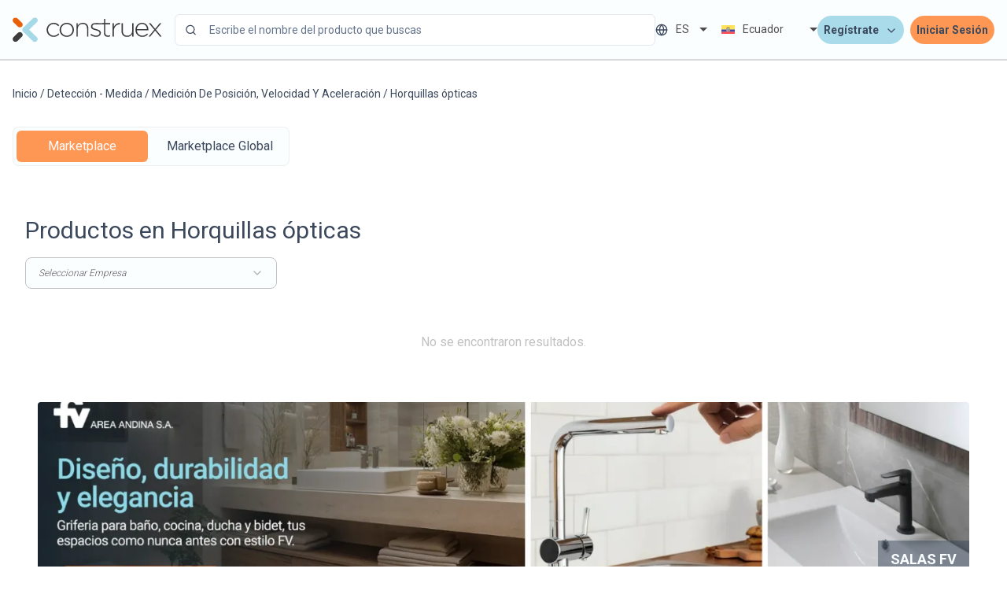

--- FILE ---
content_type: text/html; charset=utf-8
request_url: https://www.construex.com.ec/mercado/industria/categorias/deteccion_medida/medicion_de_posicion_velocidad_y_aceleracion/horquillas_opticas
body_size: 10886
content:
<!DOCTYPE html><html lang="es"><head><meta charSet="utf-8"/><meta name="viewport" content="width=device-width, initial-scale=1"/><link rel="preload" as="image" href="/_next/static/media/logo-footer.7958f570.svg" fetchPriority="high"/><link rel="stylesheet" href="/_next/static/css/15cbae759d1218d5.css" data-precedence="next"/><link rel="stylesheet" href="/_next/static/css/14f1b03a6a3553c7.css" data-precedence="next"/><link rel="stylesheet" href="/_next/static/css/8d88270ac0af3fe4.css" data-precedence="next"/><link rel="preload" as="script" fetchPriority="low" href="/_next/static/chunks/webpack-a8e9d33bbdad549a.js"/><script src="/_next/static/chunks/1dd3208c-ac3cc85c12e014b9.js" async="" type="9d6e5066d24b383b65f292c3-text/javascript"></script><script src="/_next/static/chunks/528-c2e9c91dd9f42414.js" async="" type="9d6e5066d24b383b65f292c3-text/javascript"></script><script src="/_next/static/chunks/main-app-a3fb8932472125fa.js" async="" type="9d6e5066d24b383b65f292c3-text/javascript"></script><script src="/_next/static/chunks/c77f4157-1f02442dedebda82.js" async="" type="9d6e5066d24b383b65f292c3-text/javascript"></script><script src="/_next/static/chunks/891cff7f-8a52a6a72eaac049.js" async="" type="9d6e5066d24b383b65f292c3-text/javascript"></script><script src="/_next/static/chunks/606-ad1fc65336b27291.js" async="" type="9d6e5066d24b383b65f292c3-text/javascript"></script><script src="/_next/static/chunks/975-4c502b659bfa041d.js" async="" type="9d6e5066d24b383b65f292c3-text/javascript"></script><script src="/_next/static/chunks/873-a6efa40d10e6f9f3.js" async="" type="9d6e5066d24b383b65f292c3-text/javascript"></script><script src="/_next/static/chunks/app/mercado/%5Bmercado%5D/categorias/%5Bcategory1%5D/%5Bcategory2%5D/%5Bcategory3%5D/loading-b055a62a83045be5.js" async="" type="9d6e5066d24b383b65f292c3-text/javascript"></script><script src="/_next/static/chunks/247-3cef5f36dd364e91.js" async="" type="9d6e5066d24b383b65f292c3-text/javascript"></script><script src="/_next/static/chunks/898-4bc104a35d40813b.js" async="" type="9d6e5066d24b383b65f292c3-text/javascript"></script><script src="/_next/static/chunks/270-36740bfb5845b1f8.js" async="" type="9d6e5066d24b383b65f292c3-text/javascript"></script><script src="/_next/static/chunks/app/layout-2f502aa500cd1e7e.js" async="" type="9d6e5066d24b383b65f292c3-text/javascript"></script><link rel="preload" href="https://www.googletagmanager.com/gtm.js?id=GTM-KDQJZRL" as="script"/><title>Horquillas Ópticas - Categorias | Construex ECUADOR</title><meta name="description" content="
    El Marketplace de la industria de la construcción, diseño, industria, bienes raíces, electro y transporte que conecta clientes con proveedores en ECUADOR. | Construex"/><meta name="keywords" content="construcción, acabados de construcción, complementos para la construcción, materiales de construcción, materiales eléctricos y herramientas, pisos, paredes, puertas, tubería y productos químicos, decoración, diseño interior, muebles de hogar, Construex"/><meta name="next-size-adjust"/><script src="/_next/static/chunks/polyfills-42372ed130431b0a.js" noModule="" type="9d6e5066d24b383b65f292c3-text/javascript"></script></head><body class="__className_10293f"><header class="sticky top-0 z-40 w-full bg-white border-b border-[#D9D9D9]"><div class="container items-center justify-between hidden gap-3 mx-auto lg:flex"><div class="flex flex-row items-center justify-start w-full"><div class="flex-shrink-0"><a href="/mercado"><figure style="width:190px"><img alt="Construex" fetchPriority="high" width="190" height="40" decoding="async" data-nimg="1" class="" style="color:transparent" src="/_next/static/media/logo-footer.7958f570.svg"/></figure></a></div><div class="flex-grow ml-4 xl:ml-8"><div class="custom-width-search"><form class="space-y-8"><div class=""><div class="flex items-center justify-start w-full h-10 px-3 py-2 text-sm border rounded-md border-input bg-background"><svg xmlns="http://www.w3.org/2000/svg" width="24" height="24" viewBox="0 0 24 24" fill="none" stroke="currentColor" stroke-width="2" stroke-linecap="round" stroke-linejoin="round" class="lucide lucide-search w-4 h-4 mr-4" aria-hidden="true"><path d="m21 21-4.34-4.34"></path><circle cx="11" cy="11" r="8"></circle></svg><input type="search" class="ring-offset-background file:border-0 file:bg-transparent file:text-sm file:font-semibold placeholder:text-muted-foreground focus-visible:outline-none focus-visible:border-ring focus-visible:ring-whiteSmoke focus-visible:ring-offset-0 disabled:cursor-not-allowed disabled:opacity-50 w-full" placeholder="Escribe el nombre del producto que buscas" autoComplete="off" id=":R14lcq:-form-item" aria-describedby=":R14lcq:-form-item-description" aria-invalid="false" name="name" value=""/></div><div class="searchAutocomplete" style="display:none"></div></div></form></div></div></div><div class="flex flex-row items-center justify-end flex-shrink-0 gap-1 py-4"><div class="flex-row items-center justify-end hidden xl:flex"><div class="flex items-center"><svg xmlns="http://www.w3.org/2000/svg" width="16" height="16" viewBox="0 0 24 24" fill="none" stroke="currentColor" stroke-width="2" stroke-linecap="round" stroke-linejoin="round" class="lucide lucide-globe" aria-hidden="true"><circle cx="12" cy="12" r="10"></circle><path d="M12 2a14.5 14.5 0 0 0 0 20 14.5 14.5 0 0 0 0-20"></path><path d="M2 12h20"></path></svg><div id="countryDesign"><div class="ReactFlagsSelect-module_flagsSelect__2pfa2 !w-20" id="languages" data-testid="rfs"><button id="rfs-btn" type="button" class="ReactFlagsSelect-module_selectBtn__19wW7 !py-1 px-3" style="font-size:14px" aria-labelledby="rfs-btn" aria-haspopup="listbox" aria-expanded="false" data-testid="rfs-btn"><span class="ReactFlagsSelect-module_selectValue__152eS">Seleccionar idioma</span></button></div><div id="google_translate_element" class="hidden"></div></div></div><div class="ReactFlagsSelect-module_flagsSelect__2pfa2 md:w-44 md:!pb-0" id="flagNew" data-testid="rfs"><button id="rfs-btn" type="button" class="ReactFlagsSelect-module_selectBtn__19wW7 md:!py-0 px-3 !pt-1 overflow-hidden" style="font-size:14px" aria-labelledby="rfs-btn" aria-haspopup="listbox" aria-expanded="false" data-testid="rfs-btn"><span class="ReactFlagsSelect-module_selectValue__152eS">Elegir país</span></button></div></div><div class="flex items-center space-x-2 z-30"><nav aria-label="Main" data-orientation="horizontal" dir="ltr" class="relative z-10 flex max-w-max flex-1 items-center justify-center"><div style="position:relative"><ul data-orientation="horizontal" class="group flex flex-1 list-none items-center justify-center space-x-1" dir="ltr"><li><button id="radix-:R38lcq:-trigger-radix-:Rr8lcq:" data-state="closed" aria-expanded="false" aria-controls="radix-:R38lcq:-content-radix-:Rr8lcq:" class="group w-max py-2 hover:text-accent-foreground focus:bg-accent focus:text-accent-foreground focus:outline-none data-[state=open]:text-accent-foreground data-[state=open]:bg-accent/50 data-[state=open]:hover:bg-accent data-[state=open]:focus:bg-accent group inline-flex items-center justify-center whitespace-nowrap text-sm ring-offset-background transition-colors focus-visible:outline-none focus-visible:ring-2 focus-visible:ring-ring focus-visible:ring-offset-2 disabled:pointer-events-none disabled:opacity-50 bg-secondary hover:bg-secondary/80 h-9 text-black rounded-full font-semibold 2xl:uppercase px-2" data-radix-collection-item="">Regístrate<!-- --> <svg xmlns="http://www.w3.org/2000/svg" width="24" height="24" viewBox="0 0 24 24" fill="none" stroke="currentColor" stroke-width="2" stroke-linecap="round" stroke-linejoin="round" class="lucide lucide-chevron-down relative top-[1px] ml-2 h-4 w-4 transition duration-300 group-data-[state=open]:rotate-180" aria-hidden="true"><path d="m6 9 6 6 6-6"></path></svg></button></li></ul></div><div class="absolute left-0 top-full flex justify-center"></div></nav><button class="inline-flex items-center justify-center whitespace-nowrap text-sm font-semibold ring-offset-background focus-visible:outline-none focus-visible:ring-2 focus-visible:ring-ring focus-visible:ring-offset-2 disabled:pointer-events-none disabled:opacity-50 hover:bg-primary/90 h-9 text-black rounded-full transition-colors bg-orange 2xl:uppercase px-2">Iniciar Sesión</button></div></div></div><div class="hidden lg:block"></div><div class="w-full border-t border-[#D9D9D9] bg-white container mx-auto hidden lg:block"><!--$--><!--/$--></div><div class="relative flex items-center justify-between max-w-screen-lg px-4 py-4 mx-auto lg:hidden"><div class="flex-shrink-0"><a href="/mercado"><figure style="width:190px"><img alt="Construex" fetchPriority="high" width="190" height="40" decoding="async" data-nimg="1" class="" style="color:transparent" src="/_next/static/media/logo-footer.7958f570.svg"/></figure></a></div><div class="hidden w-full pl-6 pr-6 sm:block"><form class="space-y-8"><div class=""><div class="flex items-center justify-start w-full h-10 px-3 py-2 text-sm border rounded-md border-input bg-background"><svg xmlns="http://www.w3.org/2000/svg" width="24" height="24" viewBox="0 0 24 24" fill="none" stroke="currentColor" stroke-width="2" stroke-linecap="round" stroke-linejoin="round" class="lucide lucide-search w-4 h-4 mr-4" aria-hidden="true"><path d="m21 21-4.34-4.34"></path><circle cx="11" cy="11" r="8"></circle></svg><input type="search" class="ring-offset-background file:border-0 file:bg-transparent file:text-sm file:font-semibold placeholder:text-muted-foreground focus-visible:outline-none focus-visible:border-ring focus-visible:ring-whiteSmoke focus-visible:ring-offset-0 disabled:cursor-not-allowed disabled:opacity-50 w-full" placeholder="Escribe el nombre del producto que buscas" autoComplete="off" id=":R9lcq:-form-item" aria-describedby=":R9lcq:-form-item-description" aria-invalid="false" name="name" value=""/></div><div class="searchAutocomplete" style="display:none"></div></div></form></div><svg xmlns="http://www.w3.org/2000/svg" width="24" height="24" viewBox="0 0 24 24" fill="none" stroke="currentColor" stroke-width="2" stroke-linecap="round" stroke-linejoin="round" class="lucide lucide-menu text-black cursor-pointer" aria-hidden="true"><path d="M4 12h16"></path><path d="M4 18h16"></path><path d="M4 6h16"></path></svg></div><div class="block w-full px-2 pb-2 sm:hidden"><form class="space-y-8"><div class=""><div class="flex items-center justify-start w-full h-10 px-3 py-2 text-sm border rounded-md border-input bg-background"><svg xmlns="http://www.w3.org/2000/svg" width="24" height="24" viewBox="0 0 24 24" fill="none" stroke="currentColor" stroke-width="2" stroke-linecap="round" stroke-linejoin="round" class="lucide lucide-search w-4 h-4 mr-4" aria-hidden="true"><path d="m21 21-4.34-4.34"></path><circle cx="11" cy="11" r="8"></circle></svg><input type="search" class="ring-offset-background file:border-0 file:bg-transparent file:text-sm file:font-semibold placeholder:text-muted-foreground focus-visible:outline-none focus-visible:border-ring focus-visible:ring-whiteSmoke focus-visible:ring-offset-0 disabled:cursor-not-allowed disabled:opacity-50 w-full" placeholder="Escribe el nombre del producto que buscas" autoComplete="off" id=":R25cq:-form-item" aria-describedby=":R25cq:-form-item-description" aria-invalid="false" name="name" value=""/></div><div class="searchAutocomplete" style="display:none"></div></div></form></div><div class="lg:hidden"></div></header><!--$--><!--$--><!--$--><!--$?--><template id="B:0"></template><div class="container mx-auto"><div class="flex items-center justify-center h-screen"><div class="flex items-center justify-center py-4"><span style="background:transparent !important;width:100px;height:100px;border-radius:100%;border:2px solid;border-top-color:#3498db;border-bottom-color:transparent;border-left-color:#3498db;border-right-color:#3498db;display:inline-block;animation:react-spinners-ClipLoader-clip 0.75s 0s infinite linear;animation-fill-mode:both"></span></div></div></div><!--/$--><!--/$--><!--/$--><!--/$--><script src="/_next/static/chunks/webpack-a8e9d33bbdad549a.js" async="" type="9d6e5066d24b383b65f292c3-text/javascript"></script><div hidden id="S:0"><template id="P:1"></template></div><script type="9d6e5066d24b383b65f292c3-text/javascript">(self.__next_f=self.__next_f||[]).push([0]);self.__next_f.push([2,null])</script><script type="9d6e5066d24b383b65f292c3-text/javascript">self.__next_f.push([1,"1:HL[\"/_next/static/media/2c07349e02a7b712-s.p.woff2\",\"font\",{\"crossOrigin\":\"\",\"type\":\"font/woff2\"}]\n2:HL[\"/_next/static/media/47cbc4e2adbc5db9-s.p.woff2\",\"font\",{\"crossOrigin\":\"\",\"type\":\"font/woff2\"}]\n3:HL[\"/_next/static/css/15cbae759d1218d5.css\",\"style\"]\n4:HL[\"/_next/static/css/14f1b03a6a3553c7.css\",\"style\"]\n5:HL[\"/_next/static/css/8d88270ac0af3fe4.css\",\"style\"]\n"])</script><script type="9d6e5066d24b383b65f292c3-text/javascript">self.__next_f.push([1,"6:I[1815,[],\"\"]\n9:I[5092,[],\"\"]\ne:I[2023,[],\"\"]\nf:I[9477,[\"942\",\"static/chunks/c77f4157-1f02442dedebda82.js\",\"44\",\"static/chunks/891cff7f-8a52a6a72eaac049.js\",\"606\",\"static/chunks/606-ad1fc65336b27291.js\",\"975\",\"static/chunks/975-4c502b659bfa041d.js\",\"873\",\"static/chunks/873-a6efa40d10e6f9f3.js\",\"789\",\"static/chunks/app/mercado/%5Bmercado%5D/categorias/%5Bcategory1%5D/%5Bcategory2%5D/%5Bcategory3%5D/loading-b055a62a83045be5.js\"],\"Loader\"]\n12:I[1584,[],\"\"]\na:[\"mercado\",\"industria\",\"d\"]\nb:[\"category1\",\"deteccion_medida\",\"d\"]\nc:[\"category2\",\"medicion_de_posicion_velocidad_y_aceleracion\",\"d\"]\nd:[\"category3\",\"horquillas_opticas\",\"d\"]\n13:[]\n"])</script><script type="9d6e5066d24b383b65f292c3-text/javascript">self.__next_f.push([1,"0:[\"$\",\"$L6\",null,{\"buildId\":\"category-app-1768737138549\",\"assetPrefix\":\"\",\"urlParts\":[\"\",\"mercado\",\"industria\",\"categorias\",\"deteccion_medida\",\"medicion_de_posicion_velocidad_y_aceleracion\",\"horquillas_opticas\"],\"initialTree\":[\"\",{\"children\":[\"mercado\",{\"children\":[[\"mercado\",\"industria\",\"d\"],{\"children\":[\"categorias\",{\"children\":[[\"category1\",\"deteccion_medida\",\"d\"],{\"children\":[[\"category2\",\"medicion_de_posicion_velocidad_y_aceleracion\",\"d\"],{\"children\":[[\"category3\",\"horquillas_opticas\",\"d\"],{\"children\":[\"__PAGE__\",{}]}]}]}]}]}]}]},\"$undefined\",\"$undefined\",true],\"initialSeedData\":[\"\",{\"children\":[\"mercado\",{\"children\":[[\"mercado\",\"industria\",\"d\"],{\"children\":[\"categorias\",{\"children\":[[\"category1\",\"deteccion_medida\",\"d\"],{\"children\":[[\"category2\",\"medicion_de_posicion_velocidad_y_aceleracion\",\"d\"],{\"children\":[[\"category3\",\"horquillas_opticas\",\"d\"],{\"children\":[\"__PAGE__\",{},[[\"$L7\",\"$L8\",null],null],null]},[null,[\"$\",\"$L9\",null,{\"parallelRouterKey\":\"children\",\"segmentPath\":[\"children\",\"mercado\",\"children\",\"$a\",\"children\",\"categorias\",\"children\",\"$b\",\"children\",\"$c\",\"children\",\"$d\",\"children\"],\"error\":\"$undefined\",\"errorStyles\":\"$undefined\",\"errorScripts\":\"$undefined\",\"template\":[\"$\",\"$Le\",null,{}],\"templateStyles\":\"$undefined\",\"templateScripts\":\"$undefined\",\"notFound\":\"$undefined\",\"notFoundStyles\":\"$undefined\"}]],[[\"$\",\"div\",null,{\"className\":\"container mx-auto\",\"children\":[\"$\",\"div\",null,{\"className\":\"flex items-center justify-center h-screen\",\"children\":[\"$\",\"$Lf\",null,{}]}]}],[],[]]]},[null,[\"$\",\"$L9\",null,{\"parallelRouterKey\":\"children\",\"segmentPath\":[\"children\",\"mercado\",\"children\",\"$a\",\"children\",\"categorias\",\"children\",\"$b\",\"children\",\"$c\",\"children\"],\"error\":\"$undefined\",\"errorStyles\":\"$undefined\",\"errorScripts\":\"$undefined\",\"template\":[\"$\",\"$Le\",null,{}],\"templateStyles\":\"$undefined\",\"templateScripts\":\"$undefined\",\"notFound\":\"$undefined\",\"notFoundStyles\":\"$undefined\"}]],[[\"$\",\"div\",null,{\"className\":\"container mx-auto\",\"children\":[\"$\",\"div\",null,{\"className\":\"flex items-center justify-center h-screen\",\"children\":[\"$\",\"$Lf\",null,{}]}]}],[],[]]]},[null,[\"$\",\"$L9\",null,{\"parallelRouterKey\":\"children\",\"segmentPath\":[\"children\",\"mercado\",\"children\",\"$a\",\"children\",\"categorias\",\"children\",\"$b\",\"children\"],\"error\":\"$undefined\",\"errorStyles\":\"$undefined\",\"errorScripts\":\"$undefined\",\"template\":[\"$\",\"$Le\",null,{}],\"templateStyles\":\"$undefined\",\"templateScripts\":\"$undefined\",\"notFound\":\"$undefined\",\"notFoundStyles\":\"$undefined\"}]],[[\"$\",\"div\",null,{\"className\":\"container mx-auto\",\"children\":[\"$\",\"div\",null,{\"className\":\"flex items-center justify-center h-screen\",\"children\":[\"$\",\"$Lf\",null,{}]}]}],[],[]]]},[null,[\"$\",\"$L9\",null,{\"parallelRouterKey\":\"children\",\"segmentPath\":[\"children\",\"mercado\",\"children\",\"$a\",\"children\",\"categorias\",\"children\"],\"error\":\"$undefined\",\"errorStyles\":\"$undefined\",\"errorScripts\":\"$undefined\",\"template\":[\"$\",\"$Le\",null,{}],\"templateStyles\":\"$undefined\",\"templateScripts\":\"$undefined\",\"notFound\":\"$undefined\",\"notFoundStyles\":\"$undefined\"}]],[[\"$\",\"div\",null,{\"className\":\"container mx-auto\",\"children\":[\"$\",\"div\",null,{\"className\":\"flex items-center justify-center h-screen\",\"children\":[\"$\",\"$Lf\",null,{}]}]}],[],[]]]},[null,[\"$\",\"$L9\",null,{\"parallelRouterKey\":\"children\",\"segmentPath\":[\"children\",\"mercado\",\"children\",\"$a\",\"children\"],\"error\":\"$undefined\",\"errorStyles\":\"$undefined\",\"errorScripts\":\"$undefined\",\"template\":[\"$\",\"$Le\",null,{}],\"templateStyles\":\"$undefined\",\"templateScripts\":\"$undefined\",\"notFound\":\"$undefined\",\"notFoundStyles\":\"$undefined\"}]],null]},[null,[\"$\",\"$L9\",null,{\"parallelRouterKey\":\"children\",\"segmentPath\":[\"children\",\"mercado\",\"children\"],\"error\":\"$undefined\",\"errorStyles\":\"$undefined\",\"errorScripts\":\"$undefined\",\"template\":[\"$\",\"$Le\",null,{}],\"templateStyles\":\"$undefined\",\"templateScripts\":\"$undefined\",\"notFound\":\"$undefined\",\"notFoundStyles\":\"$undefined\"}]],null]},[[[[\"$\",\"link\",\"0\",{\"rel\":\"stylesheet\",\"href\":\"/_next/static/css/15cbae759d1218d5.css\",\"precedence\":\"next\",\"crossOrigin\":\"$undefined\"}],[\"$\",\"link\",\"1\",{\"rel\":\"stylesheet\",\"href\":\"/_next/static/css/14f1b03a6a3553c7.css\",\"precedence\":\"next\",\"crossOrigin\":\"$undefined\"}],[\"$\",\"link\",\"2\",{\"rel\":\"stylesheet\",\"href\":\"/_next/static/css/8d88270ac0af3fe4.css\",\"precedence\":\"next\",\"crossOrigin\":\"$undefined\"}]],\"$L10\"],null],null],\"couldBeIntercepted\":false,\"initialHead\":[null,\"$L11\"],\"globalErrorComponent\":\"$12\",\"missingSlots\":\"$W13\"}]\n"])</script><script type="9d6e5066d24b383b65f292c3-text/javascript">self.__next_f.push([1,"14:I[3738,[\"942\",\"static/chunks/c77f4157-1f02442dedebda82.js\",\"44\",\"static/chunks/891cff7f-8a52a6a72eaac049.js\",\"606\",\"static/chunks/606-ad1fc65336b27291.js\",\"975\",\"static/chunks/975-4c502b659bfa041d.js\",\"247\",\"static/chunks/247-3cef5f36dd364e91.js\",\"898\",\"static/chunks/898-4bc104a35d40813b.js\",\"873\",\"static/chunks/873-a6efa40d10e6f9f3.js\",\"270\",\"static/chunks/270-36740bfb5845b1f8.js\",\"185\",\"static/chunks/app/layout-2f502aa500cd1e7e.js\"],\"default\"]\n16:I[6481,[\"942\",\"static/chunks/c77f4157-1f02442dedebda82.js\",\"44\",\"static/chunks/891cff7f-8a52a6a72eaac049.js\",\"606\",\"static/chunks/606-ad1fc65336b27291.js\",\"975\",\"static/chunks/975-4c502b659bfa041d.js\",\"247\",\"static/chunks/247-3cef5f36dd364e91.js\",\"898\",\"static/chunks/898-4bc104a35d40813b.js\",\"873\",\"static/chunks/873-a6efa40d10e6f9f3.js\",\"270\",\"static/chunks/270-36740bfb5845b1f8.js\",\"185\",\"static/chunks/app/layout-2f502aa500cd1e7e.js\"],\"default\"]\n10:[\"$\",\"html\",null,{\"lang\":\"es\",\"children\":[[\"$\",\"body\",null,{\"className\":\"__className_10293f\",\"children\":[\"$\",\"$L14\",null,{\"children\":\"$L15\"}]}],[\"$\",\"$L16\",null,{\"countryCode\":\"EC\"}]]}]\n"])</script><script type="9d6e5066d24b383b65f292c3-text/javascript">self.__next_f.push([1,"17:I[9452,[\"942\",\"static/chunks/c77f4157-1f02442dedebda82.js\",\"44\",\"static/chunks/891cff7f-8a52a6a72eaac049.js\",\"606\",\"static/chunks/606-ad1fc65336b27291.js\",\"975\",\"static/chunks/975-4c502b659bfa041d.js\",\"247\",\"static/chunks/247-3cef5f36dd364e91.js\",\"898\",\"static/chunks/898-4bc104a35d40813b.js\",\"873\",\"static/chunks/873-a6efa40d10e6f9f3.js\",\"270\",\"static/chunks/270-36740bfb5845b1f8.js\",\"185\",\"static/chunks/app/layout-2f502aa500cd1e7e.js\"],\"default\"]\n18:I[7000,[\"942\",\"static/chunks/c77f4157-1f02442dedebda82.js\",\"44\",\"static/chunks/891cff7f-8a52a6a72eaac049.js\",\"606\",\"static/chunks/606-ad1fc65336b27291.js\",\"975\",\"static/chunks/975-4c502b659bfa041d.js\",\"873\",\"static/chunks/873-a6efa40d10e6f9f3.js\",\"789\",\"static/chunks/app/mercado/%5Bmercado%5D/categorias/%5Bcategory1%5D/%5Bcategory2%5D/%5Bcategory3%5D/loading-b055a62a83045be5.js\"],\"default\"]\n19:I[3760,[\"942\",\"static/chunks/c77f4157-1f02442dedebda82.js\",\"44\",\"static/chunks/891cff7f-8a52a6a72eaac049.js\",\"606\",\"static/chunks/606-ad1fc65336b27291.js\",\"975\",\"static/chunks/975-4c502b659bfa041d.js\",\"247\",\"static/chunks/247-3cef5f36dd364e91.js\",\"898\",\"static/chunks/898-4bc104a35d40813b.js\",\"873\",\"static/chunks/873-a6efa40d10e6f9f3.js\",\"270\",\"static/chunks/270-36740bfb5845b1f8.js\",\"185\",\"static/chunks/app/layout-2f502aa500cd1e7e.js\"],\"default\"]\n1b:I[2194,[\"942\",\"static/chunks/c77f4157-1f02442dedebda82.js\",\"44\",\"static/chunks/891cff7f-8a52a6a72eaac049.js\",\"606\",\"static/chunks/606-ad1fc65336b27291.js\",\"975\",\"static/chunks/975-4c502b659bfa041d.js\",\"247\",\"static/chunks/247-3cef5f36dd364e91.js\",\"898\",\"static/chunks/898-4bc104a35d40813b.js\",\"873\",\"static/chunks/873-a6efa40d10e6f9f3.js\",\"270\",\"static/chunks/270-36740bfb5845b1f8.js\",\"185\",\"static/chunks/app/layout-2f502aa500cd1e7e.js\"],\"default\"]\n"])</script><script type="9d6e5066d24b383b65f292c3-text/javascript">self.__next_f.push([1,"15:[\"$\",\"$L17\",null,{\"locale\":\"es\",\"now\":\"$D2026-01-19T13:09:13.954Z\",\"timeZone\":\"UTC\",\"messages\":{\"Page\":{\"mercado\":{\"title\":\"categoría de \",\"subtitle\":\"listado de categorías de \"},\"category\":{\"breadcrumb\":{\"home\":\"Inicio\"},\"sponsors\":\"Productos Patrocinados\",\"brand_and_providers\":\"Marcas y Proveedores\",\"ofProducts\":\"Productos de\"},\"notFound\":{\"title\":\"Pagina o sección no encontrada\",\"description\":\"No se pudo encontrar el recurso solicitado\",\"button\":\"Regresar a Inicio\"},\"metaData\":{\"text\":\"Categorias\"}},\"Components\":{\"category\":{\"text\":\"Categoría de\",\"description\":\"Estás buscando algo más específico, busca aquí\"},\"product\":{\"text\":\"Productos\",\"save\":\"Ahorre 20%\",\"limited\":\"Oferta limitada\",\"seller\":\"más vendido\",\"hotsale\":\"Oferta rélampago\"},\"notFound\":\"No se encontraron resultados.\",\"notFoundBYCompany\":\"No se encontraron resultados para la empresa seleccionada.\",\"viewDetails\":\"Ver detalles\",\"all\":\"Todos\",\"choose\":\"Seleccionar\",\"search\":\"Search\",\"validations\":{\"minMount\":\"El monto debe ser mayor a 0\",\"maxMount\":\"El monto debe ser menor a 99,999,999\",\"finance\":\"Debes seleccionar el porcentaje de financiamiento.\",\"chooseProduct\":\"Debes seleccionar tu tipo de proyecto.\",\"choosePersonType\":\"Debes seleccionar tu tipo de persona.\",\"chooseProjectType\":\"Fecha requerida.\",\"projectType\":\"Debes seleccionar tu tipo de proyecto.\",\"nameValid\":\"Para enviar la solicitud debes ingresar tu nombre.\",\"statusValid\":\"Debe seleccionar una provincia o estado.\",\"phoneValid\":\"Ingresa un número de teléfono válido.\",\"emailValid\":\"Ingresa un correo electrónico válido.\",\"quantity\":\"La cantidad debe ser mayor a 0.\"},\"next\":\"\u003e\",\"previous\":\"\u003c\",\"caseDescription\":\"Escribe un estimado del dinero que necesitas\",\"mountRequired\":\"Monto Requerido\",\"mountRequiredPlaceholder\":\"Ingresa la cantidad de dinero\",\"howMouch\":\"¿Cuánto porcentaje de financiamiento tienes?\",\"personType\":\"¿Eres una persona moral o física?\",\"moral\":\"Persona Moral\",\"person\":\"Persona Física\",\"creditRequired\":\"¿Cual será el uso del crédito?\",\"bussiness\":\"Negocio\",\"personal\":\"Personal\",\"yourProjectType\":\"¿Tu proyecto es público o privado?\",\"public\":\"Público\",\"private\":\"Privado\",\"startDateProject\":\"¿Cuándo empezarás tu proyecto?\",\"chooseDate\":\"Seleccionar Fecha\",\"isProjectType\":\"¿Qué tipo de proyecto es?\",\"industrial\":\"Industrial\",\"residencial\":\"Residencial\",\"comercial\":\"Comercial\",\"infra\":\"Infraestructura\",\"renovation\":\"Renovación/Remodelación\",\"moreDetailes\":\"¿Quieres agregar más detalles?\",\"details\":\"Detalles\",\"errorTtext\":\"Hubo un error al enviar el formulario. Por favor, inténtalo de nuevo.\",\"backButton\":\"Volver\",\"sendInfo\":\"Enviar información\",\"hello\":\"Hola, Me interesa el siguiente producto:\",\"helloComplement\":\"Quiero que me contacten. Gracias por su respuesta.\",\"shareData\":\"¡Comparte tus datos y te contactaremos muy pronto!\",\"info\":\"Tu información será revisada enseguida.\",\"nameLabel\":\"Nombre\",\"namePlaceholder\":\"Ingresa tu nombre\",\"provinceLabel\":\"Provincia\",\"provincePlaceholder\":\"Selecciona tu provincia o estado\",\"phoneLabel\":\"Teléfono\",\"phonePlaceholder\":\"Ingresa tu teléfono\",\"emailLabel\":\"Correo Electrónico\",\"emailOptional\":\"(opcional)\",\"quatityLabel\":\"Cantidad\",\"contactUsWapp\":\"Contactar por WhatsApp\",\"sendOrder\":\"Enviar Pedido\",\"contactSoon\":\"Nuestros proveedores te contactarán pronto.\",\"sentSuccessfully\":\"Tu información fue enviada con éxito\",\"anyProject\":\"¿Tienes un proyecto en mente? Construex es tu mejor aliado\",\"noCloseProject\":\"No, cerrar y regresar a producto\",\"applyBenefits\":\"Quiero aplicar a estos beneficios\",\"contactUs\":\"Quiero construir con Construex\",\"creditRequest\":\"Solicitar un crédito de Construex\",\"knowMore\":\"¿Quieres saber más?\",\"financeHelp\":\"También te ayudamos a financiar tus proyectos\"},\"Search\":{\"intro\":\"Encuentra aquí todo lo que necesitas para la construcción\",\"placeholder\":\"Escribe el nombre del producto que buscas\",\"inProduct\":\"En productos\",\"inCompany\":\"En empresas\",\"inCategory\":\"En categorías\",\"register\":\"Regístrate\",\"myProfile\":\"Mi Perfil\",\"logout\":\"Cerrar sesión\",\"login\":\"Iniciar sesión\",\"sellers\":\"Vendedores\",\"buyers\":\"Compradores\",\"iWantSupplier\":\"Quiero ser proveedor\",\"chooseCountry\":\"Elegir país\"},\"Menu\":{\"construction\":\"Construcción\",\"desing\":\"Diseño\",\"industria\":\"Industria\",\"constructionTitle\":\"Categorías de Productos\",\"industriaTitle\":\"Categorías de Industria\",\"desingTitle\":\"Categorías de Diseños\",\"constructionTitleService\":\"Categorías de Servicios\",\"mainMenu\":\"Menu Principal\",\"login\":\"Iniciar sesión\",\"sostenibilidad\":\"Sostenibilidad\"},\"Footer\":{\"ourServices\":\"Nuestros servicios\",\"contactUs\":\"Contáctanos\",\"aboutUs\":\"Acerca de nosotros\",\"follow\":\"Síguenos en nuestras redes sociales\",\"contactAsesor\":\"Contacta con un asesor\",\"exhibidors\":\"Exhibidores\",\"terms\":\"Términos y condiciones\",\"university\":\"Construex University\",\"labs\":\"Construex Labs\",\"concierge\":\"Construex Concierge\",\"exibUs\":\"Exhibe con nosotros\",\"profileVerified\":\"Perfiles verificados\",\"social\":\"Nuestras redes sociales\"}},\"children\":[\"$\",\"$L18\",null,{\"children\":[[\"$\",\"$L19\",null,{\"showCategories\":true,\"showFilter\":true,\"initialIsAuthenticated\":false}],[\"$\",\"$L9\",null,{\"parallelRouterKey\":\"children\",\"segmentPath\":[\"children\"],\"error\":\"$undefined\",\"errorStyles\":\"$undefined\",\"errorScripts\":\"$undefined\",\"template\":[\"$\",\"$Le\",null,{}],\"templateStyles\":\"$undefined\",\"templateScripts\":\"$undefined\",\"notFound\":\"$L1a\",\"notFoundStyles\":[]}],[\"$\",\"$L1b\",null,{}]]}]}]\n"])</script><script type="9d6e5066d24b383b65f292c3-text/javascript">self.__next_f.push([1,"1c:I[9551,[\"942\",\"static/chunks/c77f4157-1f02442dedebda82.js\",\"44\",\"static/chunks/891cff7f-8a52a6a72eaac049.js\",\"606\",\"static/chunks/606-ad1fc65336b27291.js\",\"975\",\"static/chunks/975-4c502b659bfa041d.js\",\"873\",\"static/chunks/873-a6efa40d10e6f9f3.js\",\"789\",\"static/chunks/app/mercado/%5Bmercado%5D/categorias/%5Bcategory1%5D/%5Bcategory2%5D/%5Bcategory3%5D/loading-b055a62a83045be5.js\"],\"NextImage\"]\n1a:[\"$\",\"div\",null,{\"className\":\"container flex flex-col items-center justify-center my-12 space-x-4 lg:flex-row-reverse\",\"children\":[[\"$\",\"div\",null,{\"className\":\"w-full h-full lg:w-1/2\",\"children\":[\"$\",\"$L1c\",null,{\"src\":{\"src\":\"/_next/static/media/404-error.4055b778.png\",\"height\":792,\"width\":800,\"blurDataURL\":\"[data-uri]\",\"blurWidth\":8,\"blurHeight\":8},\"alt\":\"Pagina o sección no encontrada\",\"width\":\"800\",\"height\":\"792\",\"className\":\"w-full h-full\"}]}],[\"$\",\"div\",null,{\"className\":\"flex flex-col items-center justify-center w-full py-8 lg:w-1/2\",\"children\":[[\"$\",\"h2\",null,{\"className\":\"text-3xl\",\"children\":\"Pagina o sección no encontrada\"}],[\"$\",\"p\",null,{\"children\":\"No se pudo encontrar el recurso solicitado\"}],[\"$\",\"a\",null,{\"href\":\"/\",\"children\":\"Regresar a Inicio\",\"className\":\"inline-flex items-center justify-center whitespace-nowrap rounded text-sm font-semibold ring-offset-background transition-colors focus-visible:outline-none focus-visible:ring-2 focus-visible:ring-ring focus-visible:ring-offset-2 disabled:pointer-events-none disabled:opacity-50 bg-primary text-primary-foreground hover:bg-primary/90 h-10 px-16 py-2\"}]]}]]}]\n"])</script><script type="9d6e5066d24b383b65f292c3-text/javascript">self.__next_f.push([1,"11:[[\"$\",\"meta\",\"0\",{\"name\":\"viewport\",\"content\":\"width=device-width, initial-scale=1\"}],[\"$\",\"meta\",\"1\",{\"charSet\":\"utf-8\"}],[\"$\",\"title\",\"2\",{\"children\":\"Horquillas Ópticas - Categorias | Construex ECUADOR\"}],[\"$\",\"meta\",\"3\",{\"name\":\"description\",\"content\":\"\\n    El Marketplace de la industria de la construcción, diseño, industria, bienes raíces, electro y transporte que conecta clientes con proveedores en ECUADOR. | Construex\"}],[\"$\",\"meta\",\"4\",{\"name\":\"keywords\",\"content\":\"construcción, acabados de construcción, complementos para la construcción, materiales de construcción, materiales eléctricos y herramientas, pisos, paredes, puertas, tubería y productos químicos, decoración, diseño interior, muebles de hogar, Construex\"}],[\"$\",\"meta\",\"5\",{\"name\":\"next-size-adjust\"}]]\n7:null\n"])</script><script type="9d6e5066d24b383b65f292c3-text/javascript">self.__next_f.push([1,"1d:I[9731,[\"942\",\"static/chunks/c77f4157-1f02442dedebda82.js\",\"44\",\"static/chunks/891cff7f-8a52a6a72eaac049.js\",\"606\",\"static/chunks/606-ad1fc65336b27291.js\",\"975\",\"static/chunks/975-4c502b659bfa041d.js\",\"247\",\"static/chunks/247-3cef5f36dd364e91.js\",\"811\",\"static/chunks/811-948033ffc25befc5.js\",\"873\",\"static/chunks/873-a6efa40d10e6f9f3.js\",\"270\",\"static/chunks/270-36740bfb5845b1f8.js\",\"725\",\"static/chunks/725-98d7f89f194be3c3.js\",\"878\",\"static/chunks/app/mercado/%5Bmercado%5D/categorias/%5Bcategory1%5D/%5Bcategory2%5D/%5Bcategory3%5D/page-cf8d5763b76ddeab.js\"],\"default\"]\n1e:I[2082,[\"942\",\"static/chunks/c77f4157-1f02442dedebda82.js\",\"44\",\"static/chunks/891cff7f-8a52a6a72eaac049.js\",\"606\",\"static/chunks/606-ad1fc65336b27291.js\",\"975\",\"static/chunks/975-4c502b659bfa041d.js\",\"247\",\"static/chunks/247-3cef5f36dd364e91.js\",\"811\",\"static/chunks/811-948033ffc25befc5.js\",\"873\",\"static/chunks/873-a6efa40d10e6f9f3.js\",\"270\",\"static/chunks/270-36740bfb5845b1f8.js\",\"725\",\"static/chunks/725-98d7f89f194be3c3.js\",\"878\",\"static/chunks/app/mercado/%5Bmercado%5D/categorias/%5Bcategory1%5D/%5Bcategory2%5D/%5Bcategory3%5D/page-cf8d5763b76ddeab.js\"],\"default\"]\n1f:\"$Sreact.suspense\"\n20:I[3178,[\"942\",\"static/chunks/c77f4157-1f02442dedebda82.js\",\"44\",\"static/chunks/891cff7f-8a52a6a72eaac049.js\",\"606\",\"static/chunks/606-ad1fc65336b27291.js\",\"975\",\"static/chunks/975-4c502b659bfa041d.js\",\"247\",\"static/chunks/247-3cef5f36dd364e91.js\",\"811\",\"static/chunks/811-948033ffc25befc5.js\",\"873\",\"static/chunks/873-a6efa40d10e6f9f3.js\",\"270\",\"static/chunks/270-36740bfb5845b1f8.js\",\"725\",\"static/chunks/725-98d7f89f194be3c3.js\",\"878\",\"static/chunks/app/mercado/%5Bmercado%5D/categorias/%5Bcategory1%5D/%5Bcategory2%5D/%5Bcategory3%5D/page-cf8d5763b76ddeab.js\"],\"default\"]\n22:I[24,[\"942\",\"static/chunks/c77f4157-1f02442dedebda82.js\",\"44\",\"static/chunks/891cff7f-8a52a6a72eaac049.js\",\"606\",\"static/chunks/606-ad1fc65336b27291.js\",\"975\",\"static/chunks/975-4c502b659bfa041d.js\",\"873\",\"static/chunks/873-a6efa40d10e6f9f3.js\",\"789\",\"static/chunks/app/mercado/%5Bmercado%"])</script><script type="9d6e5066d24b383b65f292c3-text/javascript">self.__next_f.push([1,"5D/categorias/%5Bcategory1%5D/%5Bcategory2%5D/%5Bcategory3%5D/loading-b055a62a83045be5.js\"],\"default\"]\n23:I[2155,[\"942\",\"static/chunks/c77f4157-1f02442dedebda82.js\",\"44\",\"static/chunks/891cff7f-8a52a6a72eaac049.js\",\"606\",\"static/chunks/606-ad1fc65336b27291.js\",\"975\",\"static/chunks/975-4c502b659bfa041d.js\",\"873\",\"static/chunks/873-a6efa40d10e6f9f3.js\",\"789\",\"static/chunks/app/mercado/%5Bmercado%5D/categorias/%5Bcategory1%5D/%5Bcategory2%5D/%5Bcategory3%5D/loading-b055a62a83045be5.js\"],\"Separator\"]\n24:I[8353,[\"942\",\"static/chunks/c77f4157-1f02442dedebda82.js\",\"44\",\"static/chunks/891cff7f-8a52a6a72eaac049.js\",\"606\",\"static/chunks/606-ad1fc65336b27291.js\",\"975\",\"static/chunks/975-4c502b659bfa041d.js\",\"247\",\"static/chunks/247-3cef5f36dd364e91.js\",\"811\",\"static/chunks/811-948033ffc25befc5.js\",\"873\",\"static/chunks/873-a6efa40d10e6f9f3.js\",\"270\",\"static/chunks/270-36740bfb5845b1f8.js\",\"725\",\"static/chunks/725-98d7f89f194be3c3.js\",\"878\",\"static/chunks/app/mercado/%5Bmercado%5D/categorias/%5Bcategory1%5D/%5Bcategory2%5D/%5Bcategory3%5D/page-cf8d5763b76ddeab.js\"],\"default\"]\n"])</script><script type="9d6e5066d24b383b65f292c3-text/javascript">self.__next_f.push([1,"8:[[\"$\",\"$L1d\",null,{}],[\"$\",\"section\",null,{\"className\":\"container py-8 mx-auto\",\"children\":[[\"$\",\"div\",null,{\"role\":\"breadcrumbs\",\"className\":\"pb-8 text-sm\",\"children\":[[\"$\",\"a\",null,{\"href\":\"/\",\"children\":\"Inicio\"}],\" /\",\" \",[\"$\",\"a\",null,{\"href\":\"/mercado/industria/categorias/deteccion_medida\",\"children\":\"Detección - Medida\"}],\" \",\"/\",\" \",[\"$\",\"a\",null,{\"href\":\"/mercado/industria/categorias/deteccion_medida/medicion_de_posicion_velocidad_y_aceleracion\",\"children\":\"Medición De Posición, Velocidad Y Aceleración\"}],\" \",\"/\",\" \",[\"$\",\"a\",null,{\"href\":\"/mercado/industria/categorias/deteccion_medida/medicion_de_posicion_velocidad_y_aceleracion/horquillas_opticas\",\"children\":\"Horquillas ópticas\"}]]}],[\"$\",\"$L1e\",null,{\"searchParams\":{},\"category1\":\"deteccion_medida\",\"category2\":\"medicion_de_posicion_velocidad_y_aceleracion\",\"category3\":\"horquillas_opticas\",\"mercado\":\"industria\"}],false,[\"$\",\"section\",null,{\"role\":\"products\",\"className\":\"flex flex-col pt-8 mb-8 space-y-6\",\"children\":[\"$\",\"$1f\",null,{\"fallback\":[\"$\",\"$Lf\",null,{}],\"children\":[\"$\",\"$L20\",null,{\"nameproduct\":\"Horquillas ópticas\",\"products\":[],\"productCount\":0,\"itemsPerPage\":30,\"category1\":\"deteccion_medida\",\"category2\":\"medicion_de_posicion_velocidad_y_aceleracion\",\"category3\":\"horquillas_opticas\",\"global\":false}]}]}],\"$L21\",[\"$\",\"section\",null,{\"className\":\"flex flex-col mb-16 space-y-6\",\"children\":[[\"$\",\"h2\",null,{\"className\":\"text-2xl font-semibold text-center\",\"children\":\"Marcas y Proveedores\"}],[\"$\",\"$L22\",null,{\"section\":\"home\"}]]}],[\"$\",\"$L23\",null,{}],[\"$\",\"$L24\",null,{\"categoryData\":[{\"id\":1287,\"name\":\"Probadores de estanqueidad\",\"slug\":\"probadores_de_estanqueidad\",\"image\":\"BlRI1ki87CbYx4oqqlltC2m0Vdzci2Jl.jpg\",\"imagesOriginal\":\"BlRI1ki87CbYx4oqqlltC2m0Vdzci2Jl.jpg\",\"industry_id\":0,\"country\":null,\"slugCateTwo\":\"medicion_de_caudal_presion_y_nivel\"},{\"id\":1329,\"name\":\"Detectores de luminiscencia\",\"slug\":\"detectores_de_luminiscencia\",\"image\":\"ZN5KTm-9K0KprwJduEWQTAW8i8mracOt.jpg\",\"imagesOriginal\":\"ZN5KTm-9K0KprwJduEWQTAW8i8mracOt.jpg\",\"industry_id\":0,\"country\":null,\"slugCateTwo\":\"medicion_de_posicion_velocidad_y_aceleracion\"},{\"id\":1290,\"name\":\"Sensores de nivel\",\"slug\":\"sensores_de_nivel\",\"image\":\"b_InrMCah56dsWr13Al1yCEVv1Vw1MJo.jpg\",\"imagesOriginal\":\"b_InrMCah56dsWr13Al1yCEVv1Vw1MJo.jpg\",\"industry_id\":0,\"country\":null,\"slugCateTwo\":\"medicion_de_caudal_presion_y_nivel\"},{\"id\":1342,\"name\":\"Módulos de pesaje\",\"slug\":\"modulos_de_pesaje\",\"image\":\"44Aa_hv-0xBoxRBjjIoFvlQl2L_n0ie4.jpg\",\"imagesOriginal\":\"44Aa_hv-0xBoxRBjjIoFvlQl2L_n0ie4.jpg\",\"industry_id\":0,\"country\":null,\"slugCateTwo\":\"medicion_de_fuerza\"},{\"id\":1348,\"name\":\"Micrófonos\",\"slug\":\"microfonos\",\"image\":\"LBu90Vy22YQGxX2Ha6gwdTaBo-tymxv3.jpg\",\"imagesOriginal\":\"LBu90Vy22YQGxX2Ha6gwdTaBo-tymxv3.jpg\",\"industry_id\":0,\"country\":null,\"slugCateTwo\":\"medicion_acustica_y_optica\"},{\"id\":1338,\"name\":\"Básculas puentes\",\"slug\":\"basculas_puentes\",\"image\":\"eqLdLooQkTZoEI6_P2uBAAZX7a6kHksQ.jpg\",\"imagesOriginal\":\"eqLdLooQkTZoEI6_P2uBAAZX7a6kHksQ.jpg\",\"industry_id\":0,\"country\":null,\"slugCateTwo\":\"medicion_de_fuerza\"},{\"id\":1317,\"name\":\"Sensores de desplazamiento\",\"slug\":\"sensores_de_desplazamiento\",\"image\":\"ldZzeULylazCs1iBN8fjdsGL7ISksA-A.jpg\",\"imagesOriginal\":\"ldZzeULylazCs1iBN8fjdsGL7ISksA-A.jpg\",\"industry_id\":0,\"country\":null,\"slugCateTwo\":\"medicion_de_posicion_velocidad_y_aceleracion\"},{\"id\":1283,\"name\":\"Manómetros\",\"slug\":\"manometros\",\"image\":\"IFxqFpIjCwqlzEGkJqoiI9HoH9UWFse-.jpg\",\"imagesOriginal\":\"IFxqFpIjCwqlzEGkJqoiI9HoH9UWFse-.jpg\",\"industry_id\":0,\"country\":null,\"slugCateTwo\":\"medicion_de_caudal_presion_y_nivel\"},{\"id\":1361,\"name\":\"Polarímetros\",\"slug\":\"polarimetros\",\"image\":\"fAN5R2Kh2IvF-pT-3tLBL7Yy646LTuvz.jpg\",\"imagesOriginal\":\"fAN5R2Kh2IvF-pT-3tLBL7Yy646LTuvz.jpg\",\"industry_id\":0,\"country\":null,\"slugCateTwo\":\"medicion_acustica_y_optica\"},{\"id\":1366,\"name\":\"Estroboscopios\",\"slug\":\"estroboscopios\",\"image\":\"fiRw3nAu1PbmEY_G7ruCLFSk880a2r0B.jpg\",\"imagesOriginal\":\"fiRw3nAu1PbmEY_G7ruCLFSk880a2r0B.jpg\",\"industry_id\":0,\"country\":null,\"slugCateTwo\":\"medicion_acustica_y_optica\"},{\"id\":1365,\"name\":\"Piranómetros\",\"slug\":\"piranometros\",\"image\":\"WB8MPriKSwkhKpWbes-o4RDXYqSPlszE.jpg\",\"imagesOriginal\":\"WB8MPriKSwkhKpWbes-o4RDXYqSPlszE.jpg\",\"industry_id\":0,\"country\":null,\"slugCateTwo\":\"medicion_acustica_y_optica\"},{\"id\":1346,\"name\":\"Sonómetros\",\"slug\":\"sonometros\",\"image\":\"B0wY9Pnn7-TSo48JBgqTJirXqyF8BLAl.jpg\",\"imagesOriginal\":\"B0wY9Pnn7-TSo48JBgqTJirXqyF8BLAl.jpg\",\"industry_id\":0,\"country\":null,\"slugCateTwo\":\"medicion_acustica_y_optica\"}],\"categorySlug\":\"deteccion_medida\",\"industry\":\"industria\",\"mktQuery\":\"\"}]]}]]\n"])</script><script type="9d6e5066d24b383b65f292c3-text/javascript">self.__next_f.push([1,"25:I[5184,[\"942\",\"static/chunks/c77f4157-1f02442dedebda82.js\",\"44\",\"static/chunks/891cff7f-8a52a6a72eaac049.js\",\"606\",\"static/chunks/606-ad1fc65336b27291.js\",\"975\",\"static/chunks/975-4c502b659bfa041d.js\",\"247\",\"static/chunks/247-3cef5f36dd364e91.js\",\"811\",\"static/chunks/811-948033ffc25befc5.js\",\"873\",\"static/chunks/873-a6efa40d10e6f9f3.js\",\"270\",\"static/chunks/270-36740bfb5845b1f8.js\",\"725\",\"static/chunks/725-98d7f89f194be3c3.js\",\"878\",\"static/chunks/app/mercado/%5Bmercado%5D/categorias/%5Bcategory1%5D/%5Bcategory2%5D/%5Bcategory3%5D/page-cf8d5763b76ddeab.js\"],\"BannerStandPromotions\"]\n21:[\"$\",\"section\",null,{\"className\":\"my-8\",\"children\":[[\"$\",\"$L25\",null,{\"banner\":{\"id\":24,\"standId\":101,\"imagePath\":\"1758664557197ee9386cfd3d9bce93023aa47.74331731.webp\",\"standSlug\":\"salas_fv\",\"standName\":\"SALAS FV\"},\"origin\":\"CATEGORY3\"}]]}]\n"])</script><script src="/_next/static/chunks/811-948033ffc25befc5.js" async="" type="9d6e5066d24b383b65f292c3-text/javascript"></script><script src="/_next/static/chunks/725-98d7f89f194be3c3.js" async="" type="9d6e5066d24b383b65f292c3-text/javascript"></script><script src="/_next/static/chunks/app/mercado/%5Bmercado%5D/categorias/%5Bcategory1%5D/%5Bcategory2%5D/%5Bcategory3%5D/page-cf8d5763b76ddeab.js" async="" type="9d6e5066d24b383b65f292c3-text/javascript"></script><div hidden id="S:1"><section class="container py-8 mx-auto"><div role="breadcrumbs" class="pb-8 text-sm"><a href="/">Inicio</a> /<!-- --> <a href="/mercado/industria/categorias/deteccion_medida">Detección - Medida</a> <!-- -->/<!-- --> <a href="/mercado/industria/categorias/deteccion_medida/medicion_de_posicion_velocidad_y_aceleracion">Medición De Posición, Velocidad Y Aceleración</a> <!-- -->/<!-- --> <a href="/mercado/industria/categorias/deteccion_medida/medicion_de_posicion_velocidad_y_aceleracion/horquillas_opticas">Horquillas ópticas</a></div><div class="grid grid-cols-2 gap-2 p-1 bg-white border rounded-lg border-gray/25 w-fit"><div class="px-4 py-2 text-center text-white rounded-md bg-orange hover:bg-orange/80">Marketplace</div><a class="px-4 py-2 text-center transition-colors rounded-md cursor-pointer hover:bg-gray/10" href="/mercado/industria/categorias/deteccion_medida/medicion_de_posicion_velocidad_y_aceleracion/horquillas_opticas?mkt=global">Marketplace Global</a></div><section role="products" class="flex flex-col pt-8 mb-8 space-y-6"><!--$--><div class="container px-2 pt-8 mx-auto xl:px-4"><div class="flex flex-col items-start justify-start mb-8"><h3 class="max-w-lg mb-4 text-3xl text-left">Productos<!-- --> en <!-- -->Horquillas ópticas</h3><div class="flex flex-col items-center justify-start mb-4 space-y-4 sm:space-y-0 sm:flex-row sm:space-x-8"><div><div class="flex flex-col lg:flex-row items-center gap-2 mb-2"><button class="inline-flex items-center whitespace-nowrap text-sm ring-offset-background transition-colors focus-visible:outline-none focus-visible:ring-2 focus-visible:ring-ring focus-visible:ring-offset-2 disabled:pointer-events-none disabled:opacity-50 bg-white hover:bg-orange hover:text-white h-10 py-2 w-[320px] justify-between px-4 border border-gray text-gray font-light italic relative popover-action rounded-lg overflow-hidden" role="combobox" aria-expanded="false" type="button" aria-haspopup="dialog" aria-controls="radix-:R999uuuuuuucq:" data-state="closed">Seleccionar Empresa<svg xmlns="http://www.w3.org/2000/svg" width="24" height="24" viewBox="0 0 24 24" fill="none" stroke="currentColor" stroke-width="2" stroke-linecap="round" stroke-linejoin="round" class="lucide lucide-chevron-down w-4 h-4 ml-2 opacity-50 shrink-0" aria-hidden="true"><path d="m6 9 6 6 6-6"></path></svg></button></div></div></div></div><p class="text-center text-gray">No se encontraron resultados.</p></div><!--/$--></section><section class="my-8"><div><section class="my-12"><div class="container flex flex-col space-x-4 lg:flex-row"><div class="flex items-center justify-center w-full h-auto"><div class="container relative flex flex-col space-x-4 lg:flex-row"><a class="w-full" href="https://www.construex.com.ec/exhibidores/salas_fv"><div class="relative flex items-end object-cover w-full bg-center bg-no-repeat bg-cover h-20 sm:h-36 md:h-44 lg:h-56 xl:h-72 2xl:h-[19rem] 3xl:h-80 4xl:h-[450px] rounded cursor-pointer" style="background-image:url(https://d35y5t5rad2lom.cloudfront.net/images/upload/101/med/1758664557197ee9386cfd3d9bce93023aa47.74331731.webp)"><div class="absolute bottom-0 right-0 flex items-center justify-center h-12 p-4 text-lg font-semibold text-white bg-black bg-opacity-50">SALAS FV</div></div></a></div></div></div></section></div></section><section class="flex flex-col mb-16 space-y-6"><h2 class="text-2xl font-semibold text-center">Marcas y Proveedores</h2><div class="container relative max-w-7xl"><div class="react-multi-carousel-list  4xl:max-w-[1600px] mx-auto" dir="ltr"><ul class="react-multi-carousel-track " style="transition:none;overflow:unset;transform:translate3d(0px,0,0)"></ul></div></div></section><div data-orientation="horizontal" role="none" class="shrink-0 bg-border h-[1px] w-full"></div><h2 class="my-8 text-2xl text-center lg:text-left lg:px-4">Estás buscando algo más específico, busca aquí</h2><div class="flex flex-wrap items-start justify-around gap-4 mb-8"><div class="w-[300px]"><a href="https://www.construex.com.ec/mercado/industria/categorias/deteccion_medida/medicion_de_caudal_presion_y_nivel/probadores_de_estanqueidad"><div class="w-full h-[200px] bg-whiteSmoke uppercase text-2xl relative flex items-center justify-center bg-center bg-no-repeat bg-cover" style="background-image:url(https://d35y5t5rad2lom.cloudfront.net/uploads/categories/300/BlRI1ki87CbYx4oqqlltC2m0Vdzci2Jl.jpg)"><div class="absolute inset-x-auto flex items-center justify-center w-full h-full transition-all duration-200 ease-out bg-black/50 hover:bg-transparent"><div class="text-center text-white uppercase lg:text-base">Probadores de estanqueidad</div></div></div><div class="py-4 text-center text-black uppercase lg:text-base">Probadores de estanqueidad</div></a></div><div class="w-[300px]"><a href="https://www.construex.com.ec/mercado/industria/categorias/deteccion_medida/medicion_de_posicion_velocidad_y_aceleracion/detectores_de_luminiscencia"><div class="w-full h-[200px] bg-whiteSmoke uppercase text-2xl relative flex items-center justify-center bg-center bg-no-repeat bg-cover" style="background-image:url(https://d35y5t5rad2lom.cloudfront.net/uploads/categories/300/ZN5KTm-9K0KprwJduEWQTAW8i8mracOt.jpg)"><div class="absolute inset-x-auto flex items-center justify-center w-full h-full transition-all duration-200 ease-out bg-black/50 hover:bg-transparent"><div class="text-center text-white uppercase lg:text-base">Detectores de luminiscencia</div></div></div><div class="py-4 text-center text-black uppercase lg:text-base">Detectores de luminiscencia</div></a></div><div class="w-[300px]"><a href="https://www.construex.com.ec/mercado/industria/categorias/deteccion_medida/medicion_de_caudal_presion_y_nivel/sensores_de_nivel"><div class="w-full h-[200px] bg-whiteSmoke uppercase text-2xl relative flex items-center justify-center bg-center bg-no-repeat bg-cover" style="background-image:url(https://d35y5t5rad2lom.cloudfront.net/uploads/categories/300/b_InrMCah56dsWr13Al1yCEVv1Vw1MJo.jpg)"><div class="absolute inset-x-auto flex items-center justify-center w-full h-full transition-all duration-200 ease-out bg-black/50 hover:bg-transparent"><div class="text-center text-white uppercase lg:text-base">Sensores de nivel</div></div></div><div class="py-4 text-center text-black uppercase lg:text-base">Sensores de nivel</div></a></div><div class="w-[300px]"><a href="https://www.construex.com.ec/mercado/industria/categorias/deteccion_medida/medicion_de_fuerza/modulos_de_pesaje"><div class="w-full h-[200px] bg-whiteSmoke uppercase text-2xl relative flex items-center justify-center bg-center bg-no-repeat bg-cover" style="background-image:url(https://d35y5t5rad2lom.cloudfront.net/uploads/categories/300/44Aa_hv-0xBoxRBjjIoFvlQl2L_n0ie4.jpg)"><div class="absolute inset-x-auto flex items-center justify-center w-full h-full transition-all duration-200 ease-out bg-black/50 hover:bg-transparent"><div class="text-center text-white uppercase lg:text-base">Módulos de pesaje</div></div></div><div class="py-4 text-center text-black uppercase lg:text-base">Módulos de pesaje</div></a></div><div class="w-[300px]"><a href="https://www.construex.com.ec/mercado/industria/categorias/deteccion_medida/medicion_acustica_y_optica/microfonos"><div class="w-full h-[200px] bg-whiteSmoke uppercase text-2xl relative flex items-center justify-center bg-center bg-no-repeat bg-cover" style="background-image:url(https://d35y5t5rad2lom.cloudfront.net/uploads/categories/300/LBu90Vy22YQGxX2Ha6gwdTaBo-tymxv3.jpg)"><div class="absolute inset-x-auto flex items-center justify-center w-full h-full transition-all duration-200 ease-out bg-black/50 hover:bg-transparent"><div class="text-center text-white uppercase lg:text-base">Micrófonos</div></div></div><div class="py-4 text-center text-black uppercase lg:text-base">Micrófonos</div></a></div><div class="w-[300px]"><a href="https://www.construex.com.ec/mercado/industria/categorias/deteccion_medida/medicion_de_fuerza/basculas_puentes"><div class="w-full h-[200px] bg-whiteSmoke uppercase text-2xl relative flex items-center justify-center bg-center bg-no-repeat bg-cover" style="background-image:url(https://d35y5t5rad2lom.cloudfront.net/uploads/categories/300/eqLdLooQkTZoEI6_P2uBAAZX7a6kHksQ.jpg)"><div class="absolute inset-x-auto flex items-center justify-center w-full h-full transition-all duration-200 ease-out bg-black/50 hover:bg-transparent"><div class="text-center text-white uppercase lg:text-base">Básculas puentes</div></div></div><div class="py-4 text-center text-black uppercase lg:text-base">Básculas puentes</div></a></div><div class="w-[300px]"><a href="https://www.construex.com.ec/mercado/industria/categorias/deteccion_medida/medicion_de_posicion_velocidad_y_aceleracion/sensores_de_desplazamiento"><div class="w-full h-[200px] bg-whiteSmoke uppercase text-2xl relative flex items-center justify-center bg-center bg-no-repeat bg-cover" style="background-image:url(https://d35y5t5rad2lom.cloudfront.net/uploads/categories/300/ldZzeULylazCs1iBN8fjdsGL7ISksA-A.jpg)"><div class="absolute inset-x-auto flex items-center justify-center w-full h-full transition-all duration-200 ease-out bg-black/50 hover:bg-transparent"><div class="text-center text-white uppercase lg:text-base">Sensores de desplazamiento</div></div></div><div class="py-4 text-center text-black uppercase lg:text-base">Sensores de desplazamiento</div></a></div><div class="w-[300px]"><a href="https://www.construex.com.ec/mercado/industria/categorias/deteccion_medida/medicion_de_caudal_presion_y_nivel/manometros"><div class="w-full h-[200px] bg-whiteSmoke uppercase text-2xl relative flex items-center justify-center bg-center bg-no-repeat bg-cover" style="background-image:url(https://d35y5t5rad2lom.cloudfront.net/uploads/categories/300/IFxqFpIjCwqlzEGkJqoiI9HoH9UWFse-.jpg)"><div class="absolute inset-x-auto flex items-center justify-center w-full h-full transition-all duration-200 ease-out bg-black/50 hover:bg-transparent"><div class="text-center text-white uppercase lg:text-base">Manómetros</div></div></div><div class="py-4 text-center text-black uppercase lg:text-base">Manómetros</div></a></div><div class="w-[300px]"><a href="https://www.construex.com.ec/mercado/industria/categorias/deteccion_medida/medicion_acustica_y_optica/polarimetros"><div class="w-full h-[200px] bg-whiteSmoke uppercase text-2xl relative flex items-center justify-center bg-center bg-no-repeat bg-cover" style="background-image:url(https://d35y5t5rad2lom.cloudfront.net/uploads/categories/300/fAN5R2Kh2IvF-pT-3tLBL7Yy646LTuvz.jpg)"><div class="absolute inset-x-auto flex items-center justify-center w-full h-full transition-all duration-200 ease-out bg-black/50 hover:bg-transparent"><div class="text-center text-white uppercase lg:text-base">Polarímetros</div></div></div><div class="py-4 text-center text-black uppercase lg:text-base">Polarímetros</div></a></div><div class="w-[300px]"><a href="https://www.construex.com.ec/mercado/industria/categorias/deteccion_medida/medicion_acustica_y_optica/estroboscopios"><div class="w-full h-[200px] bg-whiteSmoke uppercase text-2xl relative flex items-center justify-center bg-center bg-no-repeat bg-cover" style="background-image:url(https://d35y5t5rad2lom.cloudfront.net/uploads/categories/300/fiRw3nAu1PbmEY_G7ruCLFSk880a2r0B.jpg)"><div class="absolute inset-x-auto flex items-center justify-center w-full h-full transition-all duration-200 ease-out bg-black/50 hover:bg-transparent"><div class="text-center text-white uppercase lg:text-base">Estroboscopios</div></div></div><div class="py-4 text-center text-black uppercase lg:text-base">Estroboscopios</div></a></div><div class="w-[300px]"><a href="https://www.construex.com.ec/mercado/industria/categorias/deteccion_medida/medicion_acustica_y_optica/piranometros"><div class="w-full h-[200px] bg-whiteSmoke uppercase text-2xl relative flex items-center justify-center bg-center bg-no-repeat bg-cover" style="background-image:url(https://d35y5t5rad2lom.cloudfront.net/uploads/categories/300/WB8MPriKSwkhKpWbes-o4RDXYqSPlszE.jpg)"><div class="absolute inset-x-auto flex items-center justify-center w-full h-full transition-all duration-200 ease-out bg-black/50 hover:bg-transparent"><div class="text-center text-white uppercase lg:text-base">Piranómetros</div></div></div><div class="py-4 text-center text-black uppercase lg:text-base">Piranómetros</div></a></div><div class="w-[300px]"><a href="https://www.construex.com.ec/mercado/industria/categorias/deteccion_medida/medicion_acustica_y_optica/sonometros"><div class="w-full h-[200px] bg-whiteSmoke uppercase text-2xl relative flex items-center justify-center bg-center bg-no-repeat bg-cover" style="background-image:url(https://d35y5t5rad2lom.cloudfront.net/uploads/categories/300/B0wY9Pnn7-TSo48JBgqTJirXqyF8BLAl.jpg)"><div class="absolute inset-x-auto flex items-center justify-center w-full h-full transition-all duration-200 ease-out bg-black/50 hover:bg-transparent"><div class="text-center text-white uppercase lg:text-base">Sonómetros</div></div></div><div class="py-4 text-center text-black uppercase lg:text-base">Sonómetros</div></a></div></div></section></div><script type="9d6e5066d24b383b65f292c3-text/javascript">$RS=function(a,b){a=document.getElementById(a);b=document.getElementById(b);for(a.parentNode.removeChild(a);a.firstChild;)b.parentNode.insertBefore(a.firstChild,b);b.parentNode.removeChild(b)};$RS("S:1","P:1")</script><script type="9d6e5066d24b383b65f292c3-text/javascript">$RC=function(b,c,e){c=document.getElementById(c);c.parentNode.removeChild(c);var a=document.getElementById(b);if(a){b=a.previousSibling;if(e)b.data="$!",a.setAttribute("data-dgst",e);else{e=b.parentNode;a=b.nextSibling;var f=0;do{if(a&&8===a.nodeType){var d=a.data;if("/$"===d)if(0===f)break;else f--;else"$"!==d&&"$?"!==d&&"$!"!==d||f++}d=a.nextSibling;e.removeChild(a);a=d}while(a);for(;c.firstChild;)e.insertBefore(c.firstChild,a);b.data="$"}b._reactRetry&&b._reactRetry()}};$RC("B:0","S:0")</script><script src="/cdn-cgi/scripts/7d0fa10a/cloudflare-static/rocket-loader.min.js" data-cf-settings="9d6e5066d24b383b65f292c3-|49" defer></script><script>(function(){function c(){var b=a.contentDocument||a.contentWindow.document;if(b){var d=b.createElement('script');d.innerHTML="window.__CF$cv$params={r:'9c0690b93a0590c0',t:'MTc2ODgyODE1Mw=='};var a=document.createElement('script');a.src='/cdn-cgi/challenge-platform/scripts/jsd/main.js';document.getElementsByTagName('head')[0].appendChild(a);";b.getElementsByTagName('head')[0].appendChild(d)}}if(document.body){var a=document.createElement('iframe');a.height=1;a.width=1;a.style.position='absolute';a.style.top=0;a.style.left=0;a.style.border='none';a.style.visibility='hidden';document.body.appendChild(a);if('loading'!==document.readyState)c();else if(window.addEventListener)document.addEventListener('DOMContentLoaded',c);else{var e=document.onreadystatechange||function(){};document.onreadystatechange=function(b){e(b);'loading'!==document.readyState&&(document.onreadystatechange=e,c())}}}})();</script><script defer src="https://static.cloudflareinsights.com/beacon.min.js/vcd15cbe7772f49c399c6a5babf22c1241717689176015" integrity="sha512-ZpsOmlRQV6y907TI0dKBHq9Md29nnaEIPlkf84rnaERnq6zvWvPUqr2ft8M1aS28oN72PdrCzSjY4U6VaAw1EQ==" data-cf-beacon='{"version":"2024.11.0","token":"a724ae0fee4449c19c37f23fe3b5934d","server_timing":{"name":{"cfCacheStatus":true,"cfEdge":true,"cfExtPri":true,"cfL4":true,"cfOrigin":true,"cfSpeedBrain":true},"location_startswith":null}}' crossorigin="anonymous"></script>
</body></html>

--- FILE ---
content_type: text/x-component
request_url: https://www.construex.com.ec/mercado/industria/categorias/deteccion_medida/medicion_de_posicion_velocidad_y_aceleracion/horquillas_opticas
body_size: -265
content:
0:["$@1",["category-app-1768737138549",null]]
1:false


--- FILE ---
content_type: application/javascript; charset=UTF-8
request_url: https://www.construex.com.ec/_next/static/chunks/app/layout-2f502aa500cd1e7e.js
body_size: 7989
content:
(self.webpackChunk_N_E=self.webpackChunk_N_E||[]).push([[185],{9057:function(e,t,s){Promise.resolve().then(s.bind(s,553)),Promise.resolve().then(s.bind(s,7e3)),Promise.resolve().then(s.bind(s,24)),Promise.resolve().then(s.bind(s,8186)),Promise.resolve().then(s.bind(s,7544)),Promise.resolve().then(s.bind(s,2194)),Promise.resolve().then(s.bind(s,3760)),Promise.resolve().then(s.bind(s,267)),Promise.resolve().then(s.bind(s,9588)),Promise.resolve().then(s.bind(s,2487)),Promise.resolve().then(s.bind(s,4146)),Promise.resolve().then(s.bind(s,9477)),Promise.resolve().then(s.bind(s,9551)),Promise.resolve().then(s.bind(s,8899)),Promise.resolve().then(s.bind(s,2155)),Promise.resolve().then(s.bind(s,5354)),Promise.resolve().then(s.bind(s,888)),Promise.resolve().then(s.bind(s,9452)),Promise.resolve().then(s.t.bind(s,1793,23)),Promise.resolve().then(s.t.bind(s,1308,23)),Promise.resolve().then(s.bind(s,3738)),Promise.resolve().then(s.bind(s,6481))},2194:function(e,t,s){"use strict";s.d(t,{default:function(){return h}});var a=s(7573),l=s(9585),n=s(9270),r=s(9026),c=s(267),i=s(6431);let o={facebook:{src:"/_next/static/media/fb.52b6c26d.png",height:41,width:41,blurDataURL:"[data-uri]",blurWidth:8,blurHeight:8},instagram:{src:"/_next/static/media/ins.a59c6d54.png",height:41,width:41,blurDataURL:"[data-uri]",blurWidth:8,blurHeight:8},linkedin:{src:"/_next/static/media/in.1e7777f7.png",height:41,width:41,blurDataURL:"[data-uri]",blurWidth:8,blurHeight:8}};var d=e=>{let{footerData:t}=e,[s,d]=(0,l.useState)(!1);(0,l.useEffect)(()=>{{let e=new URL(window.location.href),t=e.searchParams.get("mkt"),s=e.pathname.includes("/mercado/global");"global"===t||s?d(!0):d(!1)}},[]);let m=Array.isArray(t)?t:[],h=m.filter(e=>"servicio"===e.type_element),x=m.filter(e=>"about"===e.type_element),u=m.filter(e=>"red_social"===e.type_element),f=m.filter(e=>"contacto"===e.type_element),p=f.filter(e=>"web"===e.type_contacto),g=f.filter(e=>"address"===e.type_contacto),b=f.filter(e=>"email"===e.type_contacto),j=f.filter(e=>"phone"===e.type_contacto);return(0,a.jsxs)("footer",{className:"pt-2 md:pt-0 pb-4 text-[#21282F] bg-white",children:[(0,a.jsx)("div",{className:"border-t border-[#21282F] mb-10",children:(0,a.jsx)("div",{className:"container max-w-screen-3xl",children:(0,a.jsxs)("div",{className:"grid grid-cols-1 gap-4 px-0 py-16 pb-6 mx-auto sm:grid-cols-3 md:grid-cols-4 lg:px-8",children:[(0,a.jsx)("div",{className:"flex-col items-center justify-start hidden md:block lg:items-start",children:(0,a.jsxs)("div",{className:"flex flex-col items-center gap-4 pr-0 md:pr-4 lg:pr-0",children:[(0,a.jsx)(c.default,{}),(0,a.jsx)(i.Z,{})]})}),h.length>0&&(0,a.jsxs)("div",{className:"flex flex-col items-center justify-start sm:items-start",children:[(0,a.jsx)("h3",{className:"pb-6 text-xl capitalize md:text-xl font-regular",children:h[0].name_element}),(0,a.jsx)("ul",{className:"font-normal text-center list-none sm:text-left",children:h.map(e=>(0,a.jsx)("li",{className:"mb-2",children:(0,a.jsx)("a",{href:e.content_url,className:"capitalize hover:underline font-regular text-md",target:"_blank",children:e.content_element})},e.id))})]}),x.length>0&&(0,a.jsxs)("div",{className:"flex flex-col items-center justify-start sm:items-start",children:[(0,a.jsx)("h3",{className:"pb-6 text-xl capitalize md:text-xl font-regular",children:x[0].name_element}),(0,a.jsx)("ul",{className:"font-normal text-center list-none sm:text-left",children:x.map(e=>(0,a.jsx)("li",{className:"mb-2 first-letter:uppercase",children:(0,a.jsx)("a",{href:e.content_url,className:"hover:underline font-regular text-md",children:e.content_element})},e.id))})]}),f.length>0&&(0,a.jsxs)("div",{className:"flex flex-col items-center justify-start sm:items-start",children:[(0,a.jsx)("h3",{className:"pb-1 text-xl md:text-xl font-regular first-letter:uppercase",children:f[0].name_element}),(0,a.jsx)("div",{className:"flex flex-col items-center justify-start text-center sm:items-start sm:text-left",children:p.map(e=>(0,a.jsx)("p",{className:"pb-0 font-light text-md",children:(0,a.jsx)("a",{href:e.content_url,className:"hover:underline",children:e.content_element})},e.id))}),(0,a.jsxs)("div",{className:"flex flex-col items-center justify-start my-4 text-center sm:items-start sm:text-left",children:[(0,a.jsx)("h4",{className:"font-semibold text-md",children:"ECUADOR"}),g.map(e=>(0,a.jsx)("p",{className:"mb-4 font-light text-md",children:e.content_element},e.id)),b.map(e=>(0,a.jsx)("div",{className:"flex flex-row items-start justify-center",children:(0,a.jsx)("a",{href:"mailto:".concat(e.content_element),title:"Contactos Construex",className:"flex items-center justify-center text-md lg:justify-start",children:e.content_element})},e.id)),j.map(e=>{if(e.content_element&&e.content_element.trim()){let t=e.content_element.replace(/\s+/g,"");return(0,a.jsx)("div",{className:"flex flex-row items-start justify-center",children:(0,a.jsx)("a",{href:"https://api.whatsapp.com/send?phone=".concat(t),title:"Tel\xe9fono Construex",className:"flex items-center justify-center lg:justify-start text-md",children:e.content_element})},e.id)}return null})]})]})]})})}),(0,a.jsx)("div",{className:"border-t border-[#21282F]",children:(0,a.jsx)("div",{className:"py-0 bg-white md:py-4",children:(0,a.jsxs)("div",{className:"container flex flex-col items-center justify-between px-10 pt-6 max-w-screen-3xl md:flex-row md:pt-10",children:[(0,a.jsx)("div",{className:"flex items-center mt-2 mb-4",children:(0,a.jsx)(n.oH,{src:r.Z,alt:"Construex",width:220,height:40})}),u.length>0&&(0,a.jsxs)("div",{className:"flex items-center mt-4 mb-2 space-x-4",children:[(0,a.jsx)("h3",{className:"text-md font-semibold hidden md:block text-[#21282F]",children:u[0].name_element}),(0,a.jsx)("div",{className:"flex items-center justify-center lg:justify-start gap-x-4",children:u.map(e=>{let t=o[e.type_red_social];return t?(0,a.jsx)("a",{href:e.content_url,target:"_blank",title:e.content_element,children:(0,a.jsx)(n.oH,{src:t,alt:e.content_element,width:24,height:24})},e.id):null})})]})]})})})]})};async function m(){try{let e=await fetch("/api/superuser/posicionamiento/footer?type_element=all",{cache:"no-store"});if(!e.ok)return console.error("Failed to fetch footer data:",e.status),[];let t=await e.json();return Array.isArray(t)?t:[]}catch(e){return console.error("Error fetching footer data:",e),[]}}var h=()=>{let[e,t]=(0,l.useState)([]),[s,n]=(0,l.useState)(!0);return((0,l.useEffect)(()=>{(async function(){t(await m()),n(!1)})()},[]),s)?null:(0,a.jsx)(d,{footerData:e})}},3760:function(e,t,s){"use strict";s.d(t,{default:function(){return q}});var a=s(7573),l=s(9585),n=s(8146),r=s(294),c=s(4070),i=s(6438),o=s(269),d=s(5330),m=s(8970),h=s(2155),x=s(2966),u=s(7251),f=s(9289),p=s(8983),g=s(1066);let b=l.forwardRef((e,t)=>{let{className:s,children:l,...n}=e;return(0,a.jsxs)(u.fC,{ref:t,className:(0,g.cn)("relative z-10 flex max-w-max flex-1 items-center justify-center",s),...n,children:[l,(0,a.jsx)(k,{})]})});b.displayName=u.fC.displayName;let j=l.forwardRef((e,t)=>{let{className:s,...l}=e;return(0,a.jsx)(u.aV,{ref:t,className:(0,g.cn)("group flex flex-1 list-none items-center justify-center space-x-1",s),...l})});j.displayName=u.aV.displayName;let w=u.ck,A=(0,f.j)("group inline-flex h-9 w-max items-center justify-center rounded-md bg-background px-4 py-2 text-sm font-medium transition-colors hover:bg-accent hover:text-accent-foreground focus:bg-accent focus:text-accent-foreground focus:outline-none disabled:pointer-events-none disabled:opacity-50 data-[state=open]:text-accent-foreground data-[state=open]:bg-accent/50 data-[state=open]:hover:bg-accent data-[state=open]:focus:bg-accent"),v=l.forwardRef((e,t)=>{let{className:s,children:l,...n}=e;return(0,a.jsxs)(u.xz,{ref:t,className:(0,g.cn)(A(),"group",s),...n,children:[l," ",(0,a.jsx)(p.Z,{className:"relative top-[1px] ml-2 h-4 w-4 transition duration-300 group-data-[state=open]:rotate-180","aria-hidden":"true"})]})});v.displayName=u.xz.displayName;let N=l.forwardRef((e,t)=>{let{className:s,...l}=e;return(0,a.jsx)(u.VY,{ref:t,className:(0,g.cn)("left-0 top-0 w-full data-[motion^=from-]:animate-in data-[motion^=to-]:animate-out data-[motion^=from-]:fade-in data-[motion^=to-]:fade-out data-[motion=from-end]:slide-in-from-right-52 data-[motion=from-start]:slide-in-from-left-52 data-[motion=to-end]:slide-out-to-right-52 data-[motion=to-start]:slide-out-to-left-52 md:absolute md:w-auto ",s),...l})});N.displayName=u.VY.displayName;let y=u.rU,k=l.forwardRef((e,t)=>{let{className:s,...l}=e;return(0,a.jsx)("div",{className:(0,g.cn)("absolute left-0 top-full flex justify-center"),children:(0,a.jsx)(u.l_,{className:(0,g.cn)("origin-top-center relative mt-1.5 h-[var(--radix-navigation-menu-viewport-height)] w-full overflow-hidden rounded-md border bg-popover text-popover-foreground shadow data-[state=open]:animate-in data-[state=closed]:animate-out data-[state=closed]:zoom-out-95 data-[state=open]:zoom-in-90 md:w-[var(--radix-navigation-menu-viewport-width)]",s),ref:t,...l})})});k.displayName=u.l_.displayName,l.forwardRef((e,t)=>{let{className:s,...l}=e;return(0,a.jsx)(u.z$,{ref:t,className:(0,g.cn)("top-full z-[1] flex h-1.5 items-end justify-center overflow-hidden data-[state=visible]:animate-in data-[state=hidden]:animate-out data-[state=hidden]:fade-out data-[state=visible]:fade-in",s),...l,children:(0,a.jsx)("div",{className:"relative top-[60%] h-2 w-2 rotate-45 rounded-tl-sm bg-border shadow-md"})})}).displayName=u.z$.displayName;var C=e=>{let{isCookie:t,onLogout:s}=e;return(0,a.jsx)("div",{className:"flex items-center space-x-2 z-30",children:!0==t?(0,a.jsx)("a",{href:"/dashboard",children:(0,a.jsx)(m.z,{variant:"ghost",size:"icon",className:"rounded-full hover:bg-gray-100 transition-colors","aria-label":"Ver perfil",children:(0,a.jsx)(d.Z,{className:"h-6 w-6 text-black"})})}):(0,a.jsxs)(a.Fragment,{children:[(0,a.jsx)(b,{children:(0,a.jsx)(j,{children:(0,a.jsxs)(w,{children:[(0,a.jsx)(m.z,{variant:"secondary",className:"text-black rounded-full font-semibold",size:"sm",asChild:!0,children:(0,a.jsx)(v,{className:"2xl:uppercase px-2",children:"Reg\xedstrate"})}),(0,a.jsxs)(N,{className:"bg-[#F6F6F6]/95 rounded-b-lg shadow-lg",children:[(0,a.jsx)(y,{asChild:!0,children:(0,a.jsx)("a",{href:"/register-seller",children:(0,a.jsxs)("div",{className:"w-60 flex items-center justify-between px-5 py-3 hover:bg-white transition-colors",children:[(0,a.jsxs)("div",{children:[(0,a.jsx)("span",{className:"font-semibold",children:"Reg\xedstrate"}),(0,a.jsx)("br",{}),(0,a.jsx)("span",{className:"text-sm",children:"como proveedor"})]}),(0,a.jsx)(x.Z,{className:"ml-2 h-4 w-4 text-blueTech"})]})})}),(0,a.jsx)(h.Separator,{className:"mx-4 w-auto"}),(0,a.jsx)(y,{asChild:!0,children:(0,a.jsx)("a",{href:"/register-purchaser",children:(0,a.jsxs)("div",{className:"w-60 flex items-center justify-between px-5 py-3 hover:bg-white transition-colors",children:[(0,a.jsxs)("div",{children:[(0,a.jsx)("span",{className:"font-semibold",children:"Reg\xedstrate"}),(0,a.jsx)("br",{}),(0,a.jsx)("span",{className:"text-xs",children:"como comprador"})]}),(0,a.jsx)(x.Z,{className:"ml-2 h-4 w-4 text-blueTech"})]})})}),(0,a.jsx)(h.Separator,{className:"mx-4 w-auto"}),(0,a.jsx)(y,{asChild:!0,children:(0,a.jsx)("a",{href:"/register-seller?mkt=global",children:(0,a.jsxs)("div",{className:"w-60 flex items-center justify-between px-5 py-3 hover:bg-white transition-colors",children:[(0,a.jsxs)("div",{children:[(0,a.jsx)("span",{className:"font-semibold",children:"Reg\xedstrate"}),(0,a.jsx)("br",{}),(0,a.jsx)("span",{className:"text-xs",children:"como global"})]}),(0,a.jsx)(x.Z,{className:"ml-2 h-4 w-4 text-blueTech"})]})})})]})]})})}),(0,a.jsx)(m.z,{className:"text-black rounded-full transition-colors bg-orange 2xl:uppercase px-2",size:"sm",onClick:()=>window.location.href="/login",children:"Iniciar Sesi\xf3n"})]})})};s(3503);var S=(0,s(9976).$)("c560be55569cad18c34c8fbb57f498b22a293b43"),R=s(9551),_=s(9026),E=s(6431),z={src:"/_next/static/media/brand-global.b5dc2da0.png",height:23,width:81,blurDataURL:"[data-uri]",blurWidth:8,blurHeight:2},F=s(8295),P=s(1695),T=s(3015),U=()=>{let e=(0,F.useTranslations)("Search"),t=(0,P.useRouter)(),[s,n]=(0,l.useState)(!1),[r,c]=(0,l.useState)("EC"),i=()=>(window.innerWidth<768?n(!0):n(!1),window.innerWidth);return(0,l.useEffect)(()=>(i(),window.addEventListener("resize",i),()=>window.removeEventListener("resize",i)),[s]),r&&"EC"!=r&&("CL"===r?t.push("https://www.construex.cl"):"GT"===r?t.push("https://www.construex.gt"):"UY"===r?t.push("https://www.construex.uy"):"CO"===r?t.push("https://www.construex.co"):"CR"===r?t.push("https://www.construex.cr"):t.push("https://www.construex.com.".concat(r))),(0,a.jsx)(T.ZP,{id:"flagNew",countries:["AR","BO","BR","CL","CO","CR","EC","GT","MX","PA","PE","PY","SV","UY"],selected:r,onSelect:e=>c(e),className:"md:w-44 md:!pb-0",selectButtonClassName:"md:!py-0 px-3 !pt-1 overflow-hidden",selectedSize:14,showOptionLabel:!0,placeholder:"".concat(s?"EC":e("chooseCountry"))})};let M="".concat("https://www.construex.com.ec","/api/home/get-categories?country=").concat("ECUADOR"),D=async()=>await fetch(M).then(e=>e.json()).then(e=>e).catch(e=>{console.error(e)});var L=s(8204),B=s(3351),G=s(8113),I=s(4146),V=s(9270),Z=e=>{let{name:t,searchResults:s,searchResultsStand:l,searchResultsProduct:n,global:r,onNavigate:c}=e,i=(0,F.useTranslations)("Search"),o=(0,P.useRouter)(),d=e=>{c&&c(),o.push(e)};return(0,a.jsxs)("div",{className:"searchAutocomplete",style:{display:s.length||l.length||n.length>0?"grid":"none"},children:[n.length>0&&(0,a.jsxs)("div",{className:"w-full",children:[(0,a.jsxs)("h4",{className:"pt-2 pl-3 font-semibold",children:[t," ",i("inProduct"),":"]}),(0,a.jsx)("ul",{children:n.map(e=>(0,a.jsx)("li",{children:(0,a.jsx)("button",{type:"button",className:"w-full text-left flex p-3 truncate hover:bg-whiteSmoke",onClick:()=>d("/buscar?name=".concat(encodeURIComponent(e.product_name)).concat(r?"&mkt=global":"")),children:(0,a.jsx)("span",{className:"capitalize",children:e.product_name.toLowerCase()})})},e.product_id))})]}),l.length>0&&(0,a.jsxs)("div",{className:"w-full",children:[(0,a.jsx)(h.Separator,{}),(0,a.jsxs)("h4",{className:"pt-2 pl-3 font-semibold",children:[t," ",i("inCompany"),":"]}),(0,a.jsx)("ul",{children:l.map(e=>(0,a.jsx)("li",{children:(0,a.jsx)("button",{type:"button",className:"w-full text-left flex p-3 truncate hover:bg-whiteSmoke",onClick:()=>d("/exhibidores/".concat(e.slug).concat(r?"?mkt=global":"")),children:(0,a.jsx)("span",{className:"capitalize",children:e.stand_name.toLowerCase()})})},e.id))})]}),s.length>0&&(0,a.jsxs)("div",{className:"w-full",children:[(0,a.jsx)(h.Separator,{}),(0,a.jsxs)("h4",{className:"pt-2 pl-3 font-semibold",children:[t," ",i("inCategory"),":"]}),(0,a.jsx)("ul",{children:s.map(e=>(0,a.jsx)("li",{children:(0,a.jsx)("button",{type:"button",className:"w-full text-left flex p-3 truncate hover:bg-whiteSmoke",onClick:()=>d("/buscar/?category1=".concat(e.level_1_slug).concat(e.level_2_slug?"&category2=".concat(e.level_2_slug):"").concat(e.level_3_slug?"&category3=".concat(e.level_3_slug).concat(r?"&mkt=global":""):"")),children:(0,a.jsx)("span",{className:"capitalize",children:e.name.toLowerCase()})})},e.level_3_id))})]})]})};let H=L.Ry({name:L.Z_().min(2,{message:"Username must be at least 2 characters."})}),O="".concat("https://www.construex.com.ec","/api/search/predict-category"),J="".concat("https://www.construex.com.ec","/api/search/predict-stand"),X="".concat("https://www.construex.com.ec","/api/search/predict");var Y=e=>{let{search:t,global:s}=e,n=(0,F.useTranslations)("Search"),r=(0,P.useRouter)(),[c,i]=(0,l.useState)([]),[o,d]=(0,l.useState)([]),[m,h]=(0,l.useState)([]),x=(0,B.cI)({resolver:(0,G.F)(H),defaultValues:{name:t||""}}),u=()=>{i([]),d([]),h([])},f=e=>{if("undefined"!=typeof document){var t;let s="; ".concat(document.cookie).split("; ".concat(e,"="));if(s.length>1)return null===(t=s.pop())||void 0===t?void 0:t.split(";").shift()}return null},p=()=>{var e;return(null===(e=f("googtrans"))||void 0===e?void 0:e.split("/")[2])||"es"},g=e=>{let t=p(),a="".concat(O,"?name=").concat(encodeURIComponent(e),"&lang=").concat(t);s&&(a+="&mkt=global"),fetch(a,{cache:"no-store"}).then(e=>e.json()).then(e=>{""!==x.getValues().name&&i(e)}).catch(e=>{console.error(e)})},b=e=>{let t=p(),a="".concat(J,"?name=").concat(encodeURIComponent(e),"&lang=").concat(t);s&&(a+="&mkt=global"),fetch(a,{cache:"no-store"}).then(e=>e.json()).then(e=>{""!==x.getValues().name&&d(e)}).catch(e=>{console.error(e)})},j=e=>{let t=p(),a="".concat(X,"?name=").concat(encodeURIComponent(e),"&lang=").concat(t);s&&(a+="&mkt=global"),fetch(a,{cache:"no-store"}).then(e=>e.json()).then(e=>{""!==x.getValues().name&&h(e)}).catch(e=>{console.error(e)})};return(0,a.jsx)(I.Form,{...x,children:(0,a.jsx)("form",{className:"space-y-8",onSubmit:x.handleSubmit(e=>{let t=new URLSearchParams;t.set("name",e.name),s&&t.set("mkt","global"),i([]),d([]),h([]),r.push("/buscar?".concat(t.toString()))}),children:(0,a.jsx)(I.FormField,{control:x.control,name:"name",render:e=>{let{field:t}=e;return(0,a.jsxs)(I.FormItem,{children:[(0,a.jsx)(I.FormControl,{children:(0,a.jsx)(V.Vr,{type:"search",placeholder:n("placeholder"),autoComplete:"off",className:"w-full",...t,onChange:e=>{t.onChange(e),e.target.value.length>=3?(g(e.target.value),b(e.target.value),j(e.target.value)):""===e.target.value&&(i([]),d([]),h([]))},onBlur:e=>{t.onBlur(),setTimeout(()=>{i([]),d([]),h([])},200)}})}),(0,a.jsx)(Z,{name:x.getValues().name,searchResults:c,searchResultsStand:o,searchResultsProduct:m,global:s,onNavigate:u})]})}})})})};let W=(0,c.default)(()=>Promise.all([s.e(346),s.e(472),s.e(306)]).then(s.bind(s,152)),{loadableGenerated:{webpack:()=>[152]},loading:()=>(0,a.jsx)("div",{className:"h-screen animate-pulse bg-gray-100"})}),K=(0,c.default)(()=>Promise.all([s.e(346),s.e(686)]).then(s.bind(s,6491)),{loadableGenerated:{webpack:()=>[6491]},loading:()=>(0,a.jsx)("div",{className:"h-12 animate-pulse bg-gray-100"})}),Q=(0,l.memo)(e=>{let{globalLocal:t}=e;return t?(0,a.jsx)(n.default,{href:"/mercado/global",children:(0,a.jsx)("div",{className:"px-4 py-2 text-white bg-orange",children:(0,a.jsxs)("div",{className:"container relative items-center justify-center mx-auto lg:flex",children:[(0,a.jsx)("div",{className:"lg:absolute -left-0.5 lg:left-4 hover:underline w-fit mx-auto lg:w-full",children:(0,a.jsx)(r.default,{src:z,alt:"Global Construex",width:80,height:23})}),(0,a.jsx)("h1",{className:"text-center",children:"L\xedderes en comercio electr\xf3nico B2B para todos los productos de la construcci\xf3n"})]})})}):null});Q.displayName="GlobalBar";var q=e=>{let{showCategories:t=!1,showActions:s=!1,showFilter:r=!1,initialIsAuthenticated:c=!1}=e,x=(0,l.useRef)(null),[u,f]=(0,l.useState)(!1),[p,g]=(0,l.useState)(c),[b,j]=(0,l.useState)(null),[w,A]=(0,l.useState)(!1),[v,N]=(0,l.useState)(!1),y=(0,l.useCallback)(()=>f(e=>!e),[]),k=(0,l.useCallback)(e=>{e.current&&e.current.scrollIntoView({behavior:"smooth",block:"start"})},[]),z=(0,l.useCallback)(()=>{A(e=>!e),k(x)},[k]);return(0,l.useEffect)(()=>{let e=!0;return async function(){try{let t=await S();e&&g(t);let s=new URLSearchParams(window.location.search).get("mkt"),a=window.location.pathname.includes("/mercado/global");e&&N("global"===s||a);let l=await D();e&&j(l)}catch(e){console.error("Error initializing menu:",e)}}(),()=>{e=!1}},[]),(0,a.jsxs)(a.Fragment,{children:[(0,a.jsxs)("header",{className:"sticky top-0 z-40 w-full bg-white border-b border-[#D9D9D9]",children:[(0,a.jsxs)("div",{className:"container items-center justify-between hidden gap-3 mx-auto lg:flex",children:[(0,a.jsxs)("div",{className:"flex flex-row items-center justify-start w-full",children:[(0,a.jsx)("div",{className:"flex-shrink-0",children:(0,a.jsx)(n.default,{href:"/mercado",children:(0,a.jsx)(R.NextImage,{src:_.Z,alt:"Construex",width:"190",height:"40",priority:!0})})}),r&&(0,a.jsx)("div",{className:"flex-grow ml-4 xl:ml-8",children:(0,a.jsx)("div",{className:"custom-width-search",children:(0,a.jsx)(Y,{search:"",global:v})})}),s&&(0,a.jsxs)("nav",{className:"flex items-center flex-shrink-0 ml-4 space-x-0",children:[(0,a.jsx)(m.z,{variant:"link",className:"bg-transparent text-[#21282F] px-4 py-2 text-base",asChild:!0,children:(0,a.jsx)(n.default,{href:"/concierge",className:"captalize",children:"Concierge"})}),(0,a.jsx)(m.z,{variant:"link",className:"bg-transparent text-[#21282F] px-4 py-2 text-base",asChild:!0,children:(0,a.jsx)(n.default,{href:"/mercado",className:"captalize",children:"Marketplace"})}),(0,a.jsx)(m.z,{variant:"link",className:"bg-transparent text-[#21282F] px-4 py-2 text-base",asChild:!0,children:(0,a.jsx)(n.default,{href:"/mercado/global",className:"captalize",children:"Marketplace Global"})})]})]}),(0,a.jsxs)("div",{className:"flex flex-row items-center justify-end flex-shrink-0 gap-1 py-4",children:[(0,a.jsxs)("div",{className:"flex-row items-center justify-end hidden xl:flex",children:[(0,a.jsx)(E.Z,{}),(0,a.jsx)(U,{})]}),(0,a.jsx)(C,{isCookie:p,onLogout:()=>window.location.href="".concat("https://www.construex.com.ec","/logout")})]})]}),t&&(0,a.jsxs)(a.Fragment,{children:[(0,a.jsx)("div",{className:"hidden lg:block",children:(0,a.jsx)(Q,{globalLocal:v})}),(0,a.jsx)("div",{className:"w-full border-t border-[#D9D9D9] bg-white container mx-auto hidden lg:block",children:(0,a.jsx)(K,{mainMenuData:b,isSticky:!0,globalLocal:v})})]}),(0,a.jsxs)("div",{className:"relative flex items-center justify-between max-w-screen-lg px-4 py-4 mx-auto lg:hidden",children:[(0,a.jsx)("div",{className:"flex-shrink-0",children:(0,a.jsx)(n.default,{href:"/mercado",children:(0,a.jsx)(R.NextImage,{src:_.Z,alt:"Construex",width:"190",height:"40",priority:!0})})}),r&&(0,a.jsx)("div",{className:"hidden w-full pl-6 pr-6 sm:block",children:(0,a.jsx)(Y,{search:"",global:v})}),s&&(0,a.jsx)(m.z,{variant:"ghost",size:"icon",onClick:y,"aria-label":"Abrir men\xfa",children:(0,a.jsx)(i.Z,{className:"w-6 h-6"})}),t&&(0,a.jsx)(i.Z,{className:"text-black cursor-pointer",onClick:z})]}),(0,a.jsx)("div",{className:"block w-full px-2 pb-2 sm:hidden",children:(0,a.jsx)(Y,{search:"",global:v})}),(0,a.jsx)("div",{className:"lg:hidden",children:(0,a.jsx)(Q,{globalLocal:v})})]}),t&&w&&b&&(0,a.jsx)("div",{className:"absolute left-0 z-50 h-screen w-full bg-primary translate-y-0 transition-transform duration-200 ease-in-out top-0",style:{zIndex:99999},ref:x,children:(0,a.jsx)(W,{setIsMenuRespOpen:A,mainMenuData:b,globalLocal:v})}),s&&u&&(0,a.jsxs)("div",{className:"fixed inset-0 z-50 flex lg:hidden",children:[(0,a.jsx)("div",{className:"fixed inset-0 bg-black/30 backdrop-blur-sm",onClick:y,"aria-hidden":"true"}),(0,a.jsxs)("div",{className:"fixed top-0 right-0 flex flex-col w-4/5 h-full max-w-xs p-6 bg-white shadow-xl",children:[(0,a.jsxs)("div",{className:"flex items-center justify-between mb-6",children:[(0,a.jsx)("h2",{className:"text-xl font-semibold",children:"Menu"}),(0,a.jsx)(m.z,{variant:"ghost",size:"icon",onClick:y,"aria-label":"Cerrar men\xfa",children:(0,a.jsx)(o.Z,{className:"w-6 h-6"})})]}),(0,a.jsx)("nav",{className:"flex-grow",children:(0,a.jsxs)("ul",{className:"space-y-2",children:[(0,a.jsx)("li",{children:(0,a.jsx)(n.default,{href:"/mercado",className:"block px-3 py-2 text-base font-medium rounded-md hover:bg-whiteSmoke",onClick:y,children:"Marketplace"})}),(0,a.jsx)("li",{children:(0,a.jsx)(n.default,{href:"/concierge",className:"block px-3 py-2 text-base font-medium rounded-md hover:bg-whiteSmoke",onClick:y,children:"Concierge"})}),(0,a.jsx)("li",{children:(0,a.jsx)(n.default,{href:"/mercado/global",className:"block px-3 py-2 text-base font-medium rounded-md hover:bg-whiteSmoke",onClick:y,children:"Marketplace Global"})}),(0,a.jsx)(h.Separator,{className:"my-3"}),!p&&(0,a.jsxs)(a.Fragment,{children:[(0,a.jsx)("li",{className:"px-3 py-2 text-sm font-semibold tracking-wider uppercase",children:"Registrate"}),(0,a.jsx)("li",{children:(0,a.jsx)("a",{href:"/register-seller",className:"block px-3 py-2 text-base font-medium rounded-md hover:bg-whiteSmoke",onClick:y,children:"como proveedor"})}),(0,a.jsx)("li",{children:(0,a.jsx)("a",{href:"/register-purchaser",className:"block px-3 py-2 text-base font-medium rounded-md hover:bg-whiteSmoke",onClick:y,children:"como comprador"})}),(0,a.jsx)(h.Separator,{className:"my-3"})]}),p&&(0,a.jsxs)(a.Fragment,{children:[(0,a.jsx)("li",{children:(0,a.jsxs)("a",{href:"/dashboard",className:"flex items-center px-3 py-2 text-base font-medium rounded-md hover:bg-whiteSmoke",onClick:y,children:[(0,a.jsx)(d.Z,{className:"h-5 w-5 mr-2"}),"Ver Perfil"]})}),(0,a.jsx)(h.Separator,{className:"my-3"})]}),(0,a.jsxs)("div",{className:"flex flex-row items-center justify-center gap-1",children:[(0,a.jsx)(E.Z,{}),(0,a.jsx)(U,{})]}),(0,a.jsx)(h.Separator,{className:"my-3"}),!p&&(0,a.jsx)("li",{children:(0,a.jsx)(m.z,{className:"w-full text-center px-4 py-2 rounded-full text-base font-medium text-white bg-[#FF9754] hover:bg-[#FF9754]/80 transition-colors mt-4",onClick:()=>{y(),window.location.href="/login"},children:"Iniciar Sesi\xf3n"})})]})})]})]})]})}},6431:function(e,t,s){"use strict";s.d(t,{Z:function(){return m}});var a=s(7573),l=s(4078),n=s(9585),r=s(3015);let c={ES:"ES",US:"EN",FR:"FR",DE:"DE",PT:"PT",IT:"IT"},i=()=>{let e="https://www.construex.com.ec";if(!e)return;let t=new URL(e).hostname;if(!t.includes(".com")){let e=t.split(".").slice(-2).join(".");document.cookie="googtrans=; path=/; domain=.".concat(e,"; expires=Thu, 01 Jan 1970 00:00:00 UTC;")}},o=e=>{if("undefined"!=typeof document){var t;let s="; ".concat(document.cookie).split("; ".concat(e,"="));if(s.length>1)return null===(t=s.pop())||void 0===t?void 0:t.split(";").shift()}return null},d=function(e,t){let s=arguments.length>2&&void 0!==arguments[2]?arguments[2]:1,a=new Date(Date.now()+864e5*s).toUTCString();document.cookie="".concat(e,"=").concat(t,"; expires=").concat(a,"; path=/")};function m(){var e;let t=(null===(e=o("googtrans"))||void 0===e?void 0:e.split("/")[2].toUpperCase())||"ES",[s,m]=(0,n.useState)(t),[h,x]=(0,n.useState)("ES");return((0,n.useEffect)(()=>{var e;x((null===(e=o("googtrans"))||void 0===e?void 0:e.split("/")[2])||"es");let t=document.createElement("script");return t.src="//translate.google.com/translate_a/element.js?cb=googleTranslateElementInit",document.body.appendChild(t),window.googleTranslateElementInit=()=>{new window.google.translate.TranslateElement({pageLanguage:h,includedLanguages:"en,es,fr,de,pt,it",layout:window.google.translate.TranslateElement.InlineLayout.SIMPLE,autoDisplay:!1},"google_translate_element")},()=>{document.body.removeChild(t)}},[]),h)?(0,a.jsxs)("div",{className:"flex items-center",children:[(0,a.jsx)(l.Z,{size:16}),(0,a.jsxs)("div",{id:"countryDesign",children:[(0,a.jsx)(r.ZP,{id:"languages",countries:["ES","PT","FR","US","DE","IT"],customLabels:c,selected:"EN"===s?"US":s,onSelect:e=>{let t;e!=s&&(t="US"===e?"en":e.toLowerCase(),m(e),x(e),d("googtrans","/es/".concat(t),365),i(),window.location.reload())},className:"!w-20",selectButtonClassName:"!py-1 px-3",showSelectedLabel:!0,showOptionLabel:!0,selectedSize:14,placeholder:"Seleccionar idioma"}),(0,a.jsx)("div",{id:"google_translate_element",className:"hidden"})]})]}):null}},3738:function(e,t,s){"use strict";var a=s(7573),l=s(3442);t.default=e=>{let{children:t}=e;return(0,a.jsx)(l.eA,{children:t})}},6481:function(e,t,s){"use strict";var a=s(7573),l=s(3825);t.default=e=>{let{countryCode:t}=e,s={ar:"GTM-PNCW6PG",bo:"GTM-55Q6BJJ",br:"GTM-TQ8P3DZP",cl:"GTM-N39F3VT",co:"GTM-PKD43BX",cr:"GTM-K4L86XX",ec:"GTM-W7TMFG",gt:"GTM-WX3LHDM",mx:"GTM-KDQJZRL",pa:"GTM-PVMCK67",pe:"GTM-P38KX9Q",py:"GTM-5SWP33D",sv:"GTM-NRHJCV46",uy:"GTM-T8RCMLW"},n=function(e){let t=[];switch(e){case"ar":t.push(s.ar,s.bo,s.uy);break;case"bo":t.push(s.bo,s.mx,s.gt,s.cl);break;case"br":t.push(s.br);break;case"cl":t.push(s.cl,s.mx,s.pe,s.bo);break;case"co":t.push(s.co,s.pa,s.cr);break;case"cr":t.push(s.cr,s.ec,s.cl,s.ar);break;case"ec":t.push(s.ec,s.mx,s.gt);break;case"gt":t.push(s.gt,s.mx,s.ec);break;case"mx":default:t.push(s.mx);break;case"pa":t.push(s.pa,s.cr,s.co);break;case"pe":t.push(s.pe);break;case"py":t.push(s.py);break;case"sv":t.push(s.sv);break;case"uy":t.push(s.uy,s.mx,s.co)}return t||["GTM-KDQJZRL"]}(t);return(0,a.jsx)(a.Fragment,{children:n.map(e=>(0,a.jsx)(l.GoogleTagManager,{gtmId:e||""},e))})}},1308:function(){},9026:function(e,t){"use strict";t.Z={src:"/_next/static/media/logo-footer.7958f570.svg",height:53,width:328,blurWidth:0,blurHeight:0}}},function(e){e.O(0,[223,676,8,942,44,606,975,247,898,873,270,293,528,744],function(){return e(e.s=9057)}),_N_E=e.O()}]);

--- FILE ---
content_type: application/javascript; charset=UTF-8
request_url: https://www.construex.com.ec/_next/static/chunks/725-98d7f89f194be3c3.js
body_size: 6370
content:
"use strict";(self.webpackChunk_N_E=self.webpackChunk_N_E||[]).push([[725],{9049:function(e,t,n){n.d(t,{J:function(){return c}});var r=n(1695);let a="".concat("https://www.construex.com.ec","/api/home");async function c(e){try{let t=await fetch("".concat(a,"/ad-click"),{method:"POST",cache:"no-store",headers:{"Content-Type":"application/json"},body:JSON.stringify(e)});return 404===t.status&&(0,r.notFound)(),t.json()}catch(e){throw console.error("Error:",e),e}}},5184:function(e,t,n){n.d(t,{BannerStandPromotions:function(){return i}});var r=n(7573),a=n(8146),c=n(7340),o=n(9835),s=n(9585),l=n(9049);let i=e=>{let{banner:t,origin:n}=e,{standId:i,imagePath:d,standSlug:u,id:h}=t,[m,x]=(0,s.useState)(!0),[p,f]=(0,s.useState)("");(0,s.useEffect)(()=>{switch(u){case"briko":case"salas_fv":case"ipac":case"novacero_ecuador":f("https://api.whatsapp.com/send?phone=593968203106"),x(!1);break;default:x(!0)}},[u]);let g=()=>{let e={standId:i,redirect:"".concat("https://www.construex.com.ec","/exhibidores/").concat(u),type:"BANNER",referenceId:h,origin:window.location.href};(0,l.J)(e)};return(0,r.jsx)(c.o,{id:t.id,standId:i,type:o.eC.BANNER,origin:n,children:(0,r.jsx)("section",{className:"my-12",children:(0,r.jsx)("div",{className:"container flex flex-col space-x-4 lg:flex-row",children:(0,r.jsx)("div",{className:"flex items-center justify-center w-full h-auto",onClick:g,children:m?(0,r.jsx)("div",{className:"container relative flex flex-col space-x-4 lg:flex-row",children:(0,r.jsx)(a.default,{href:"".concat("https://www.construex.com.ec","/exhibidores/").concat(u),className:"w-full",children:(0,r.jsx)("div",{className:"relative flex items-end object-cover w-full bg-center bg-no-repeat bg-cover h-20 sm:h-36 md:h-44 lg:h-56 xl:h-72 2xl:h-[19rem] 3xl:h-80 4xl:h-[450px] rounded cursor-pointer",onClick:g,style:{backgroundImage:"url(".concat(d.startsWith("http")?d:"".concat("https://d35y5t5rad2lom.cloudfront.net","/images/upload/").concat(i,"/med/").concat(d),")")},children:(0,r.jsx)("div",{className:"absolute bottom-0 right-0 flex items-center justify-center h-12 p-4 text-lg font-semibold text-white bg-black bg-opacity-50",children:t.standName})})})}):(0,r.jsx)("div",{className:"container relative flex flex-col space-x-4 lg:flex-row",children:(0,r.jsx)("a",{href:p,target:"_blank",rel:"noopener noreferrer",className:"w-full",children:(0,r.jsx)("div",{className:"relative flex items-end object-cover w-full bg-center bg-no-repeat bg-cover h-20 sm:h-36 md:h-44 lg:h-56 xl:h-72 2xl:h-[19rem] 3xl:h-80 4xl:h-[450px] rounded cursor-pointer",onClick:g,style:{backgroundImage:"url(".concat(d.startsWith("http")?d:"".concat("https://d35y5t5rad2lom.cloudfront.net","/images/upload/").concat(i,"/med/").concat(d),")")},children:(0,r.jsx)("div",{className:"absolute bottom-0 right-0 flex items-center justify-center h-12 p-4 text-lg font-semibold text-white bg-black bg-opacity-50",children:t.standName})})})})})})})},t.id)}},9731:function(e,t,n){n.d(t,{default:function(){return l}});var r=n(9585),a=n(5705);let c="".concat("https://www.construex.com.ec","/api/metrics"),o=async()=>{let e=await fetch(c,{cache:"no-store",method:"GET",headers:{"Content-Type":"application/json"}});try{return await e.json()}catch(e){console.error(e)}},s="unique_user";var l=()=>((0,r.useEffect)(()=>{(0,a.hasCookie)(s)||o().then(e=>{(0,a.setCookie)(s,e.cookie,{maxAge:2592e3,path:"/"})})},[]),null)},7340:function(e,t,n){n.d(t,{o:function(){return o}});var r=n(7573),a=n(9585);n(3503);var c=(0,n(9976).$)("d72469aa6ee1a8b3032cd5923ffae5a01f17da7f");function o(e){let{id:t,standId:n,origin:o,type:s,children:l}=e,i=(0,a.useRef)(null),d=(0,a.useRef)(!1);return(0,a.useEffect)(()=>{let e=i.current;if(!e)return;let r=new IntersectionObserver(a=>{let[l]=a;l.isIntersecting&&!d.current&&(d.current=!0,r.unobserve(e),c({id:t,standId:n,origin:o,type:s,date:new Date}).then(e=>{e.success||(d.current=!1)}).catch(e=>{d.current=!1}))},{threshold:.5});return r.observe(e),()=>{r.disconnect()}},[t,n,o,s]),(0,r.jsx)("div",{ref:i,children:l})}},9835:function(e,t,n){var r,a,c,o,s,l;n.d(t,{eC:function(){return a}}),(o=r||(r={})).ACTIVE="ACTIVE",o.COMPLETED="COMPLETED",o.DISABLED="DISABLED",o.UNSPONSORED="UNSPONSORED",(s=a||(a={})).PRODUCT="PRODUCT",s.BANNER="BANNER",(l=c||(c={})).PLAN="PLAN",l.PRODUCT="PRODUCT",l.BANNER="BANNER"},5007:function(e,t,n){n.d(t,{UQ:function(){return o},f1:function(){return r},uz:function(){return c},v3:function(){return s},zR:function(){return a}});let r="".concat("https://d35y5t5rad2lom.cloudfront.net","/images/icons/pro.svg"),a="".concat("https://d35y5t5rad2lom.cloudfront.net","/images/icons/plus.svg"),c="".concat("https://d35y5t5rad2lom.cloudfront.net","/images/pro.png"),o="".concat("https://d35y5t5rad2lom.cloudfront.net","/images/icons/verified-big.svg"),s="".concat("https://d35y5t5rad2lom.cloudfront.net","/images/imagen-no-disponible.jpg")},2082:function(e,t,n){n.d(t,{default:function(){return s}});var r=n(7573),a=n(8146),c=n(1695);function o(e){let{marketplaceUrl:t,globalUrl:n,aiUrl:o,isMarketplaceActive:s=!1,isGlobalActive:l=!1,isAiActive:i=!1}=e,d=(0,c.usePathname)(),u=(0,c.useSearchParams)(),h=new URLSearchParams(u);h.delete("returnUrl"),"".concat(d).concat(h.toString()?"?".concat(h.toString()):"");let m=e=>{window.location.href=e},x=d.includes("/ia/result"),p="global"===u.get("mkt"),f=u.get("returnUrl"),g=t,b=n;if(x&&f){let e=decodeURIComponent(f);if(g=e.replace(/([?&])mkt=global(&|$)/,(e,t,n)=>"?"===t&&""===n?"":"?"===t&&"&"===n?"?":"&"===n?t:""),e.includes("mkt=global"))b=e;else{let t=e.includes("?")?"&":"?";b="".concat(e).concat(t,"mkt=global")}}return(0,r.jsxs)("div",{className:"grid grid-cols-2 gap-2 p-1 bg-white border rounded-lg border-gray/25 w-fit",children:[x||p?(0,r.jsx)(a.default,{href:g,onClick:()=>m(g),className:"px-4 py-2 text-center transition-colors rounded-md cursor-pointer ".concat(s?"bg-orange text-white hover:bg-orange/80":"hover:bg-gray/10"),children:"Marketplace"}):(0,r.jsx)("div",{className:"px-4 py-2 text-center text-white rounded-md bg-orange hover:bg-orange/80",children:"Marketplace"}),p?(0,r.jsx)("div",{className:"px-4 py-2 text-center text-white rounded-md bg-orange hover:bg-orange/80",children:"Marketplace Global"}):(0,r.jsx)(a.default,{href:b,onClick:()=>m(b),className:"px-4 py-2 text-center transition-colors rounded-md cursor-pointer ".concat(l?"bg-orange text-white hover:bg-orange/80":"hover:bg-gray/10"),children:"Marketplace Global"})]})}function s(e){var t,n;let{searchParams:a,category1:c,category2:s,category3:l,mercado:i}=e,d="";d=i?"/mercado/".concat(i,"/categorias"):"/categorias";let u="";c&&(u+="/".concat(c),s&&(u+="/".concat(s),l&&(u+="/".concat(l))));let h=d+u,m="".concat(h,"?mkt=global"),x=(n=null===(t=l||s||c)||void 0===t?void 0:t.replace(/_/g," "))?n.toLowerCase().includes("quiero comprar")?n:"quiero comprar ".concat(n):"",p=x?"/ia/result?q=".concat(encodeURIComponent(x)):"/ia";return(0,r.jsx)(o,{marketplaceUrl:h,globalUrl:m,aiUrl:p,isMarketplaceActive:!(null==a?void 0:a.mkt),isGlobalActive:(null==a?void 0:a.mkt)==="global"})}},2968:function(e,t,n){n.d(t,{q:function(){return p},Z:function(){return g}});var r=n(7573),a=n(9585),c=n(8146),o=n(9270),s=n(5007),l=n(8571);let i={EC:"https://d35y5t5rad2lom.cloudfront.net",CL:"https://d3m0xk3430j32g.cloudfront.net",MX:"https://d2sapt5dytmohl.cloudfront.net",GT:"https://d39d5keehoigyv.cloudfront.net",BO:"https://dbhg6mekyuoi1.cloudfront.net",CO:"https://d2d8zmg70jcjrl.cloudfront.net",AR:"https://dbybvapj87lmd.cloudfront.net",BR:"https://d2dags4jwgo5bw.cloudfront.net",PY:"https://d2yhc5i93g5p7c.cloudfront.net",UY:"https://d1aj1t8m7tqg8v.cloudfront.net",PA:"https://d1kl8s7fg2j2zn.cloudfront.net",CR:"https://d3lk58ujzqo6yc.cloudfront.net",PE:"https://d18dfix3ul3fjv.cloudfront.net",SV:"https://dx9abdgvkhj9q.cloudfront.net"};var d=n(7340),u=n(9835),h=n(918),m=n(9049);let x=()=>/^((?!chrome|android).)*safari/i.test(navigator.userAgent),p=(0,a.memo)(e=>{let{src:t,alt:n,className:c,width:o,height:l,eager:i=!1,onClick:d,inCarousel:u=!1}=e,h=s.v3,[m,p]=(0,a.useState)(h),[f,g]=(0,a.useState)(!1),b=(0,a.useRef)(null),v=(0,a.useRef)(null),j=(0,a.useRef)(null),w=(0,a.useRef)(null),y=(0,a.useCallback)(()=>{b.current&&(clearTimeout(b.current),b.current=null)},[]),_=(0,a.useCallback)(()=>{p(h),b.current&&(clearTimeout(b.current),b.current=null)},[h]);(0,a.useEffect)(()=>(u&&x()&&j.current&&!i?(w.current=new IntersectionObserver(e=>{e.forEach(e=>{e.isIntersecting&&!f&&(g(!0),w.current&&w.current.disconnect())})},{root:null,rootMargin:"200px",threshold:.01}),w.current.observe(j.current)):g(!0),()=>{w.current&&w.current.disconnect()}),[u,i,f]),(0,a.useEffect)(()=>{if(f||i)return v.current=setTimeout(()=>{p(t),b.current=setTimeout(()=>{j.current&&(j.current.src=""),p(h)},3e3)},100),()=>{v.current&&clearTimeout(v.current),b.current&&clearTimeout(b.current)}},[t,h,f,i]);let N=!u||!x();return(0,r.jsx)("img",{ref:j,src:m,alt:n,width:o,height:l,className:c,onClick:d,loading:i?"eager":N?"lazy":"eager",fetchPriority:i?"high":"low",decoding:"async",onLoad:y,onError:_})});p.displayName="ProductImage";let f=(0,a.memo)(e=>{let{product:t,imageUrl:n,productUrl:s,standUrl:l,global:i,isSponsored:d=!1,onAdClick:u}=e,m=(0,a.useCallback)(()=>{d&&u&&u(t,s)},[d,u,t,s]),x=(0,a.useCallback)(()=>{d&&u&&u(t,l)},[d,u,t,l]);return(0,r.jsxs)(o.Zb,{className:"flex flex-col w-full bg-white rounded-xl shadow-md h-[300px]",children:[(0,r.jsxs)("div",{className:"relative",children:[t.stand_category&&(0,r.jsx)("img",{src:h.UZ.bronze_big,alt:"Verified",width:39,className:"absolute top-2 left-4 z-10"}),(0,r.jsx)("a",{href:s,className:"block",onClick:m,children:(0,r.jsx)(p,{src:n,alt:t.name,width:250,height:118,className:"w-full mx-auto rounded-xl bg-gray h-[118px] lg:max-h-40 object-cover"})})]}),(0,r.jsxs)("div",{className:"flex flex-col flex-1 justify-between p-2 xl:px-3",children:[(0,r.jsxs)("div",{className:"flex flex-col w-full",children:[(0,r.jsx)("div",{className:"min-h-[20px] flex justify-end items-end w-full",children:d&&(0,r.jsx)("div",{className:"w-6 h-4 border border-[#D9D9D9] text-xs text-center text-[#767676] rounded",children:"Ad"})}),(0,r.jsx)("a",{href:s,className:"hover:text-grayDark transition-colors duration-300 line-clamp-1 text-lg",onClick:m,children:t.name}),(0,r.jsx)("div",{className:"min-h-[20px]",children:t.stand_name&&(0,r.jsx)("a",{href:l,className:"text-sm transition-colors duration-300 line-clamp-1 text-grayDark hover:text-orange",onClick:x,children:t.stand_name})}),(0,r.jsx)("div",{className:"min-h-[24px] mt-4",children:t.stand_category&&(0,r.jsxs)("div",{className:"text-xs flex items-center gap-1 font-semibold",children:["Verificado",(0,r.jsx)("img",{src:h.UZ[t.stand_category],alt:"Verified",width:40})]})}),(0,r.jsx)("div",{className:"min-h-[20px]",children:i&&(0,r.jsxs)("div",{className:"text-xs flex items-center gap-1 font-semibold",children:["Global",(0,r.jsx)("img",{src:"/images/country/".concat(t.country?t.country:"mx",".png"),alt:"Verified",width:12})]})})]}),(0,r.jsx)("div",{className:"mt-auto pb-2",children:(0,r.jsx)(o.zx,{size:"sm",variant:"outline",className:"rounded-full px-2 py-0.5 w-fit h-auto text-[#767676] text-xs font-light border-[#FF9754]",asChild:!0,children:(0,r.jsx)(c.default,{href:s,children:"Ver detalles"})})})]})]})});f.displayName="ProductCard";var g=e=>{let{products:t,origin:n,global:c}=e,o=(0,a.useCallback)((e,t)=>{let n={standId:e.stand_id,redirect:t,type:"PRODUCT",referenceId:e.product_id,origin:window.location.href};(0,m.J)(n)},[]),h=(0,a.useMemo)(()=>c?"?mkt=global":"",[c]);return(0,r.jsx)("div",{className:"grid grid-cols-2 gap-4 lg:gap-6 sm:grid-cols-3 lg:grid-cols-4 xl:grid-cols-5 3xl:grid-cols-6",children:t.map(e=>{let t=function(e,t,n,r){let a,c=arguments.length>4&&void 0!==arguments[4]&&arguments[4];if(a=c?"string"==typeof n&&n.trim().length>0&&i[n.toUpperCase()]||"":n?({mx:l.env.NEXT_PUBLIC_IMAGE_BASE_URL_MX,ec:l.env.NEXT_PUBLIC_IMAGE_BASE_URL_EC,bo:l.env.NEXT_PUBLIC_IMAGE_BASE_URL_BO,cl:l.env.NEXT_PUBLIC_IMAGE_BASE_URL_CL,gt:l.env.NEXT_PUBLIC_IMAGE_BASE_URL_GT})[n]:"https://d35y5t5rad2lom.cloudfront.net",e&&e.startsWith("http"))return e;if(!e||" "===e||"null"===e||"undefined"===e)return s.v3;if(null==e?void 0:e.startsWith("http"))return e;if(e.startsWith("/uploads/CexServiceProduct/"))return"".concat(a).concat(e.replace(/\.(jpg|jpeg|png)/g,".$1,").replace(/,/g," ").trim().split(" ")[0]);if(e.startsWith(",")){let n=e.split(",")[1].trim();return"".concat(a,"/images/upload/").concat(t,"/card/").concat(n)}return r?"".concat(a,"/images/upload/cex_general_products/").concat(r,"/").concat(null==e?void 0:e.split(",")[0]):"".concat(a,"/images/upload/").concat(t,"/card/").concat(e.split(",")[0])}(e.images,e.stand_id),a="".concat("https://www.construex.com.ec","/exhibidores/").concat(e.stand_slug,"/producto/").concat(e.slug).concat(h),m="".concat("https://www.construex.com.ec","/exhibidores/").concat(e.stand_slug).concat(h),x={product:e,imageUrl:t,productUrl:a,standUrl:m,global:c};return e.isSponsored?(0,r.jsx)(d.o,{id:e.product_id,standId:e.stand_id,type:u.eC.PRODUCT,origin:n,children:(0,r.jsx)(f,{...x,isSponsored:!0,onAdClick:o})},e.product_id):(0,r.jsx)(f,{...x},e.product_id)})})}},3178:function(e,t,n){n.r(t),n.d(t,{default:function(){return v}});var r=n(7573),a=n(9585),c=n(8295),o=n(4218),s=n.n(o),l=n(9270),i=n(8983),d=n(7354),u=n(607),h=n(5579);function m(){for(var e=arguments.length,t=Array(e),n=0;n<e;n++)t[n]=arguments[n];return(0,h.m6)((0,u.W)(t))}function x(e){var t;let{name:n,data:c,selectData:o,setSelectData:s,label:u}=e,[h,x]=a.useState(!1),[p,f]=a.useState(o);return(0,r.jsxs)(l.J2,{open:h,onOpenChange:x,children:[(0,r.jsx)("div",{className:"flex flex-col lg:flex-row items-center gap-2 mb-2",children:(0,r.jsx)(l.xo,{asChild:!0,children:(0,r.jsxs)(l.zx,{variant:"outline",role:"combobox","aria-expanded":h,className:"w-[320px] justify-between px-4 border border-gray text-gray font-light italic relative popover-action rounded-lg overflow-hidden",children:[p?null===(t=c.find(e=>e.slug===p))||void 0===t?void 0:t.name:"Seleccionar ".concat(n),(0,r.jsx)(i.Z,{className:"w-4 h-4 ml-2 opacity-50 shrink-0"})]})})}),(0,r.jsx)(l.yk,{className:"w-[320px] p-0 max-h-96",children:(0,r.jsxs)(l.mY,{children:[(0,r.jsx)(l.sZ,{placeholder:"Buscar ".concat(n)}),(0,r.jsx)(l.rb,{children:"No hay resultados"}),(0,r.jsxs)(l.fu,{className:"overflow-y-auto",children:[(0,r.jsxs)(l.di,{onSelect:()=>{f(""),s("")},children:[(0,r.jsx)(d.Z,{className:m("mr-2 h-4 w-4",""===p?"opacity-100":"opacity-0")}),"Todos"]}),c.map(e=>(0,r.jsxs)(l.di,{value:e.slug,onSelect:e=>{f(e===p?"":e),s(e===p?"":e),x(!1)},children:[(0,r.jsx)(d.Z,{className:m("mr-2 h-4 w-4",p===e.name?"opacity-100":"opacity-0")}),e.name]},e.slug))]})]})})]})}var p=n(2968),f=n(1695);let g="".concat("https://www.construex.com.ec","/api/category");async function b(e,t,n,r,a,c){let o="".concat(g,"?category1=").concat(e).concat(t?"&category2=".concat(t):"").concat(n?"&category3=".concat(n):"","&start=").concat(r,"&end=").concat(a);c&&(o+="&mkt=global");let s=await fetch(o,{cache:"no-store",headers:{"Content-Type":"application/json"}});return 500===s.status&&(0,f.notFound)(),s.json()}var v=e=>{let{nameproduct:t,products:n,productCount:o,itemsPerPage:i,category1:d,category2:u,category3:h,global:m}=e,f=(0,c.useTranslations)("Components"),[g,v]=(0,a.useState)(""),[j,w]=(0,a.useState)(n||[]),[y,_]=(0,a.useState)(!1),N=(0,a.useRef)(null),C=(0,a.useMemo)(()=>Math.ceil(o/i),[o,i]),k=(0,a.useCallback)(e=>{_(!0),b(d,u,h,e.selected*i,(e.selected+1)*i,!!m).then(e=>{w((null==e?void 0:e.products)||[]),v("")}).catch(e=>{console.error(e),w([])}).finally(()=>{var e;_(!1),null===(e=N.current)||void 0===e||e.scrollIntoView({behavior:"smooth"})})},[d,u,h,i,m]),E=(0,a.useMemo)(()=>Array.from(new Map(j.map(e=>[e.stand_slug,e])).values()).map(e=>({name:e.stand_name,slug:e.stand_slug})),[j]),U=(0,a.useMemo)(()=>g?j.filter(e=>e.stand_slug===g):j,[g,j]),A=U.length>0,P=f(g?"notFoundBYCompany":"notFound");return(0,r.jsxs)("div",{className:"container px-2 pt-8 mx-auto xl:px-4",children:[(0,r.jsxs)("div",{className:"flex flex-col items-start justify-start mb-8",children:[(0,r.jsxs)("h3",{ref:N,className:"max-w-lg mb-4 text-3xl text-left",children:[f("product.text")," en ",t]}),(0,r.jsx)("div",{className:"flex flex-col items-center justify-start mb-4 space-y-4 sm:space-y-0 sm:flex-row sm:space-x-8",children:(0,r.jsx)("div",{children:(0,r.jsx)(x,{name:"Empresa",data:E,selectData:g,setSelectData:v,label:"Empresa"})})})]}),y?(0,r.jsx)(l.aN,{}):A?(0,r.jsx)(p.Z,{products:U,origin:"CATEGORY",global:m}):(0,r.jsx)("p",{className:"text-center text-gray",children:P}),(0,r.jsx)(s(),{breakLabel:"...",nextLabel:f("next"),onPageChange:k,onClick:e=>{e.event.preventDefault()},pageRangeDisplayed:2,marginPagesDisplayed:2,pageCount:C,previousLabel:f("previous"),renderOnZeroPageCount:null,className:"pagination"})]})}},2121:function(e,t,n){n.r(t),n.d(t,{default:function(){return v},responsive:function(){return b}});var r=n(7573),a=n(9585),c=n(948);n(6419);var o=n(5007),s=n(8571);let l={EC:"https://d35y5t5rad2lom.cloudfront.net",CL:"https://d3m0xk3430j32g.cloudfront.net",MX:"https://d2sapt5dytmohl.cloudfront.net",GT:"https://d39d5keehoigyv.cloudfront.net",BO:"https://dbhg6mekyuoi1.cloudfront.net",CO:"https://d2d8zmg70jcjrl.cloudfront.net",AR:"https://dbybvapj87lmd.cloudfront.net",BR:"https://d2dags4jwgo5bw.cloudfront.net",PY:"https://d2yhc5i93g5p7c.cloudfront.net",UY:"https://d1aj1t8m7tqg8v.cloudfront.net",PA:"https://d1kl8s7fg2j2zn.cloudfront.net",CR:"https://d3lk58ujzqo6yc.cloudfront.net",PE:"https://d18dfix3ul3fjv.cloudfront.net",SV:"https://dx9abdgvkhj9q.cloudfront.net"};var i=n(918),d=n(9835),u=n(9368),h=n(7340),m=n(9049),x=n(2968),p=n(8970),f=n(8571),g=e=>{let{product:t,origin:n,mktQuery:a,eager:c=!1}=e,g=e=>{let n={standId:t.stand_id,redirect:e,type:"PRODUCT",referenceId:t.id,origin:window.location.href};(0,m.J)(n)},b=(e=>{if(e===e.toUpperCase()&&e!==e.toLowerCase()){let t=e.toLowerCase();return t.charAt(0).toUpperCase()+t.slice(1)}return e})(t.name),v=function(e,t,n,r){let a,c=arguments.length>4&&void 0!==arguments[4]&&arguments[4];if(a=c?"string"==typeof n&&n.trim().length>0&&l[n.toUpperCase()]||"":n?({mx:s.env.NEXT_PUBLIC_IMAGE_BASE_URL_MX,ec:s.env.NEXT_PUBLIC_IMAGE_BASE_URL_EC,bo:s.env.NEXT_PUBLIC_IMAGE_BASE_URL_BO,cl:s.env.NEXT_PUBLIC_IMAGE_BASE_URL_CL,gt:s.env.NEXT_PUBLIC_IMAGE_BASE_URL_GT})[n]:"https://d35y5t5rad2lom.cloudfront.net",e&&e.startsWith("http"))return e;if(!e||" "===e||"null"===e||"undefined"===e)return o.v3;if(null==e?void 0:e.startsWith("http"))return e;if(e.startsWith("/uploads/CexServiceProduct/"))return"".concat(a).concat(e.replace(/\.(jpg|jpeg|png)/g,".$1,").replace(/,/g," ").trim().split(" ")[0]);if(e.startsWith(",")){let n=e.split(",")[1].trim();return"".concat(a,"/images/upload/").concat(t,"/card/").concat(n)}return r?"".concat(a,"/images/upload/cex_general_products/").concat(r,"/").concat(null==e?void 0:e.split(",")[0]):"".concat(a,"/images/upload/").concat(t,"/card/").concat(e.split(",")[0])}(t.product_images_original,t.stand_id);return(0,r.jsx)(h.o,{id:t.id,standId:t.stand_id,type:d.eC.PRODUCT,origin:n,children:(0,r.jsxs)(u.Zb,{className:"flex flex-col w-full bg-white rounded-xl shadow-md mb-8 h-[300px]",children:[(0,r.jsxs)("div",{className:"relative",children:[t.stand_category&&(0,r.jsx)("div",{children:(0,r.jsx)("img",{src:i.UZ.bronze_big,alt:"Verified",width:39,className:"absolute top-2 left-4",style:{zIndex:1}})}),(0,r.jsx)("a",{href:"".concat("https://www.construex.com.ec","/exhibidores/").concat(t.stand_slug,"/producto/").concat(t.product_slug).concat(a),className:"block",onClick:()=>g("".concat(f.env.NEXT_PUBLIC_APP_API_URL,"/exhibidores/").concat(t.stand_slug,"/producto/").concat(t.product_slug).concat(a)),children:(0,r.jsx)(x.q,{src:v,alt:t.name,width:250,height:118,className:"w-full mx-auto rounded-xl bg-gray h-[118px] lg:max-h-40 object-cover",eager:c})})]}),(0,r.jsxs)("div",{className:"flex flex-col justify-between gap-2 p-2 xl:px-3 flex-1",children:[(0,r.jsxs)("div",{className:"flex flex-col w-full",children:[(0,r.jsx)("div",{className:"flex justify-end items-end w-full",children:(0,r.jsx)("div",{className:"w-6 h-4 border border-[#D9D9D9] text-xs text-center text-[#767676] rounded",children:"Ad"})}),(0,r.jsx)("a",{href:"".concat("https://www.construex.com.ec","/exhibidores/").concat(t.stand_slug,"/producto/").concat(t.product_slug).concat(a),className:"hover:text-grayDark transition-colors duration-300 line-clamp-1 text-lg",onClick:()=>g("".concat("https://www.construex.com.ec","/exhibidores/").concat(t.stand_slug,"/producto/").concat(t.product_slug).concat(a)),children:b}),(0,r.jsx)("div",{className:"min-h-[20px]",children:t.stand_name&&(0,r.jsx)("a",{href:"".concat("https://www.construex.com.ec","/exhibidores/").concat(t.stand_slug).concat(a),className:"text-sm transition-colors duration-300 line-clamp-1 text-grayDark hover:text-orange",onClick:()=>g("".concat("https://www.construex.com.ec","/exhibidores/").concat(t.stand_slug).concat(a)),children:t.stand_name})}),(0,r.jsx)("div",{className:"min-h-[24px] mt-4",children:t.stand_category&&(0,r.jsxs)("div",{className:"text-xs flex items-center gap-1 font-semibold",children:["Verificado",(0,r.jsx)("img",{src:i.UZ[t.stand_category],alt:"Verified",width:40})]})}),(0,r.jsx)("div",{className:"min-h-[20px]",children:t.global&&(0,r.jsxs)("div",{className:"text-xs flex items-center gap-1 font-semibold",children:["Global",(0,r.jsx)("img",{src:"/images/country/".concat(t.country?t.country:"mx",".png"),alt:"Verified",width:12})]})})]}),(0,r.jsx)("div",{className:"mt-auto pb-2",children:(0,r.jsx)(p.z,{size:"sm",variant:"outline",className:"rounded-full px-2 py-0.5 w-fit h-auto text-[#767676] text-xs font-light border-[#FF9754]",asChild:!0,children:(0,r.jsx)("a",{href:"".concat("https://www.construex.com.ec","/exhibidores/").concat(t.stand_slug,"/producto/").concat(t.product_slug).concat(a),children:"Ver detalles"})})})]})]})},t.id)};let b={desktop3XLarge:{breakpoint:{max:3600,min:1601},items:6},desktop2XLarge:{breakpoint:{max:1600,min:1441},items:6},desktopXLarge:{breakpoint:{max:1440,min:1281},items:5},desktopLarge:{breakpoint:{max:1280,min:1025},items:5},desktop:{breakpoint:{max:1024,min:820},items:4},tablet:{breakpoint:{max:820,min:640},items:3},mobile:{breakpoint:{max:639,min:0},items:2}};var v=e=>{let{products:t,origin:n,mktQuery:o}=e,[s,l]=(0,a.useState)(0),i=(0,a.useRef)(null);return(0,r.jsx)("div",{className:"container relative px-0 py-8 rounded-sm bg-[#F2F2F2]",children:(0,r.jsx)(c.default,{ssr:!1,ref:i,responsive:b,itemClass:"px-2",containerClass:"carousel-container-with-scrollbar",pauseOnHover:!0,customTransition:"all 1s linear",autoPlay:!0,autoPlaySpeed:3e4,renderButtonGroupOutside:!0,additionalTransfrom:-s,afterChange:(e,t)=>{let{currentSlide:n,slidesToShow:r,totalItems:a}=t;n===a-r&&setTimeout(()=>{i.current&&i.current.goToSlide(0)},3e3)},beforeChange:e=>{0!==e&&150!==s&&l(150),0===e&&150===s&&l(0)},arrows:!0,showDots:!0,className:"mx-auto",customDot:(0,r.jsx)(e=>{let{onClick:t,active:n}=e;return(0,r.jsx)("button",{className:"w-3 h-3 rounded-full bg-black inline-block mr-2 ".concat(n?"bg-black":"bg-whiteSmoke"),onClick:()=>t()})},{}),renderDotsOutside:!0,children:t.map(e=>(0,r.jsx)(g,{product:e,origin:n,mktQuery:o,eager:!0},e.id))})})}},918:function(e,t,n){n.d(t,{UZ:function(){return a}});var r=n(5007);let a={gold:r.f1,silver:r.zR,bronze:r.uz,bronze_big:r.UQ}}}]);

--- FILE ---
content_type: application/javascript; charset=UTF-8
request_url: https://www.construex.com.ec/_next/static/chunks/686.ef06dcddd01123a7.js
body_size: 2038
content:
"use strict";(self.webpackChunk_N_E=self.webpackChunk_N_E||[]).push([[686],{6491:function(e,t,n){n.r(t),n.d(t,{default:function(){return r}});var s=n(7573),o=n(9585),c=n(8295),l=n(8983);(0,n(2389).Z)("leaf",[["path",{d:"M11 20A7 7 0 0 1 9.8 6.1C15.5 5 17 4.48 19 2c1 2 2 4.18 2 8 0 5.5-4.78 10-10 10Z",key:"nnexq3"}],["path",{d:"M2 21c0-3 1.85-5.36 5.08-6C9.5 14.52 12 13 13 12",key:"mt58a7"}]]);var a=n(5792),r=e=>{let{mainMenuData:t,isSticky:n,globalLocal:r}=e,i=(0,c.useTranslations)("Menu"),[u,x]=(0,o.useState)({}),[d,p]=(0,o.useState)({}),m=(e,t)=>{var n;0!==e&&(h(0,t),v(0,0,t)),null===(n=document.getElementById("menu-".concat(t,"-").concat(e)))||void 0===n||n.classList.add("active")},h=(e,t)=>{var n;null===(n=document.getElementById("menu-".concat(t,"-").concat(e)))||void 0===n||n.classList.remove("active")},f=(e,t,n)=>{var s;0===e&&0!==t&&v(0,0,n),null===(s=document.getElementById("menu-".concat(n,"-").concat(e,"-").concat(t)))||void 0===s||s.classList.add("active")},v=(e,t,n)=>{var s;null===(s=document.getElementById("menu-".concat(n,"-").concat(e,"-").concat(t)))||void 0===s||s.classList.remove("active")};(0,o.useEffect)(()=>{if(!t||!t.products||!t.services)return;let e={},n={},{products:o,services:c}=t;for(let t of Object.keys(o)){let n=[];for(let[c,l]of Object.values(o[t]||{}).entries()){let o=[];for(let[e,n]of Object.values(l.subcategories||{}).entries()){let i=[];for(let e of Object.values(n.subcategories||{}))i.push((0,s.jsx)("li",{children:(0,s.jsx)("a",{href:"".concat("https://www.construex.com.ec","/").concat(l.slug,"/").concat(n.slug,"/").concat(e.slug).concat(r?"?mkt=global":""),children:e.name})},e.id));o.push((0,s.jsxs)("li",{id:"menu-".concat(t,"-").concat(c,"-").concat(e),onMouseEnter:()=>f(c,e,t),onMouseLeave:()=>v(c,e,t),className:"".concat(0===c&&0===e?"active":""),children:[(0,s.jsxs)("a",{href:"".concat("https://www.construex.com.ec","/").concat(l.slug,"/").concat(n.slug).concat(r?"?mkt=global":""),children:[n.name,(0,s.jsx)("span",{children:(0,s.jsx)(a.jfD,{})})]}),(0,s.jsx)("ul",{children:i})]},n.id))}n.push((0,s.jsxs)("li",{id:"menu-".concat(t,"-").concat(c),onMouseEnter:()=>m(c,t),onMouseLeave:()=>h(c,t),className:"".concat(0===c?"active":""),children:[(0,s.jsxs)("a",{href:"#",className:"pointer-events-none",children:[l.name,(0,s.jsx)("span",{children:(0,s.jsx)(a.jfD,{})})]}),(0,s.jsx)("ul",{children:o})]},l.id)),e[t]=n}}for(let e of Object.keys(c)){let t=[];for(let[o,l]of Object.values(c[e]||{}).entries()){let c=[];for(let[t,n]of Object.values(l.subcategories||{}).entries()){let i=[];for(let e of Object.values(n.subcategories||{}))i.push((0,s.jsx)("li",{children:(0,s.jsx)("a",{href:"".concat("https://www.construex.com.ec","/").concat(l.slug,"/").concat(n.slug,"/").concat(e.slug).concat(r?"?mkt=global":""),children:e.name})},e.id));c.push((0,s.jsxs)("li",{id:"menu-".concat(e,"-s-").concat(o,"-").concat(t),onMouseEnter:()=>f(o,t,e+"-s"),onMouseLeave:()=>v(o,t,e+"-s"),children:[(0,s.jsxs)("a",{href:"".concat("https://www.construex.com.ec","/").concat(l.slug,"/").concat(n.slug).concat(r?"?mkt=global":""),children:[n.name,(0,s.jsx)("span",{children:(0,s.jsx)(a.jfD,{})})]}),(0,s.jsx)("ul",{children:i})]},n.id))}t.push((0,s.jsxs)("li",{id:"menu-".concat(e,"-s-").concat(o),onMouseEnter:()=>m(o,e+"-s"),onMouseLeave:()=>h(o,e+"-s"),children:[(0,s.jsxs)("a",{href:"".concat("https://www.construex.com.ec","/").concat(l.slug).concat(r?"?mkt=global":""),children:[l.name,(0,s.jsx)("span",{children:(0,s.jsx)(a.jfD,{})})]}),(0,s.jsx)("ul",{children:c})]},l.id)),n[e]=t}}x(e),p(n)},[t]);let j=r?"top-[166px] xl:top-[173px]":"top-[125px]";return t&&t.products&&t.services?(0,s.jsx)("div",{className:"relative z-10 flex flex-row items-center justify-start flex-1",children:(0,s.jsxs)("div",{className:"flex flex-row items-center justify-start gap-2 pb-0 2xl:px-4 w-fit lg:w-full",children:[(0,s.jsxs)("nav",{className:"flex flex-row items-center justify-center",children:[u.Construcción&&(0,s.jsxs)("li",{className:"relative py-2 list-none group hover:text-gray",children:[(0,s.jsxs)("a",{className:"text-sm font-semibold flex flex-row items-center py-[10px] px-[8px] transition-all duration-300 ease-in-out",href:"".concat("https://www.construex.com.ec","/mercado/construccion").concat(r?"?mkt=global":""),children:[i("construction"),(0,s.jsx)(l.Z,{className:"w-4 h-4 mt-0.5 ml-1"})]}),(0,s.jsx)("div",{className:"fixed ".concat(n?"".concat(j," left-[49%] 2xl:left-[46%] 3xl:left-[44%] 4xl:left-[33%]"):"top-[63px] xl:top-[66px] left-1/2 4xl:left-[44%]"," z-50 bg-white shadow-lg rounded-md w-[1010px] xl:w-[1180px] h-[650px] overflow-x-hidden overflow-y-auto pointer-events-none opacity-0 translate-x-[-50%] transition-all duration-300 ease-in-out group-hover:opacity-100 group-hover:pointer-events-auto hover:opacity-100 hover:pointer-events-auto text-black"),children:(0,s.jsx)("nav",{className:"grid grid-cols-1 gap-3 p-4 menu",children:(0,s.jsxs)("ul",{children:[(0,s.jsx)("h3",{className:"px-4 pt-4 pb-2 text-sm font-semibold",children:i("constructionTitle")}),u.Construcción,(0,s.jsx)("h3",{className:"px-4 pt-4 pb-2 font-semibold",children:i("constructionTitleService")}),d.Construcción]})})})]}),u.Diseño&&(0,s.jsxs)("li",{className:"relative py-2 list-none group hover:text-gray",children:[(0,s.jsxs)("a",{className:"text-sm font-semibold flex flex-row items-center py-[10px] px-[8px] transition-all duration-300 ease-in-out",href:"".concat("https://www.construex.com.ec","/mercado/diseno").concat(r?"?mkt=global":""),children:[i("desing"),(0,s.jsx)(l.Z,{className:"w-4 h-4 mt-0.5 ml-1"})]}),(0,s.jsx)("div",{className:"fixed ".concat(n?"".concat(j," left-[49%] 2xl:left-[46%] 3xl:left-[44%] 4xl:left-[33%]"):"top-[63px] xl:top-[66px] left-1/2 4xl:left-[44%]"," z-50 bg-white shadow-lg rounded-md w-[1010px] xl:w-[1166px] h-[650px] overflow-x-hidden overflow-y-auto pointer-events-none opacity-0 translate-x-[-50%] transition-all duration-300 ease-in-out group-hover:opacity-100 group-hover:pointer-events-auto hover:opacity-100 hover:pointer-events-auto text-black"),children:(0,s.jsx)("nav",{className:"grid grid-cols-1 gap-3 p-4 menu",children:(0,s.jsxs)("ul",{children:[(0,s.jsx)("h3",{className:"px-4 pt-4 pb-2 text-sm font-semibold",children:i("desingTitle")}),u.Diseño,(0,s.jsx)("h3",{className:"px-4 pt-4 pb-2 font-semibold",children:"Categor\xedas de Servicios"}),d.Diseño]})})})]}),u.Industria&&(0,s.jsxs)("li",{className:"relative py-2 list-none group hover:text-gray",children:[(0,s.jsxs)("a",{className:"text-sm font-semibold flex flex-row items-center py-[10px] px-[8px] transition-all duration-300 ease-in-out",href:"".concat("https://www.construex.com.ec","/mercado/industria").concat(r?"?mkt=global":""),children:[i("industria"),(0,s.jsx)(l.Z,{className:"w-4 h-4 mt-0.5 ml-1"})]}),(0,s.jsx)("div",{className:"fixed ".concat(n?"".concat(j," left-[49%] 2xl:left-[46%] 3xl:left-[44%] 4xl:left-[33%]"):"top-[63px] xl:top-[66px] left-1/2 4xl:left-[44%]"," z-50 bg-white shadow-lg rounded-md w-[1010px] xl:w-[1166px] h-[650px] overflow-x-hidden overflow-y-auto pointer-events-none opacity-0 translate-x-[-50%] transition-all duration-300 ease-in-out group-hover:opacity-100 group-hover:pointer-events-auto hover:opacity-100 hover:pointer-events-auto text-black"),children:(0,s.jsx)("nav",{className:"grid grid-cols-1 gap-3 p-4 menu",children:(0,s.jsxs)("ul",{children:[(0,s.jsx)("h3",{className:"px-4 pt-4 pb-2 text-sm font-semibold",children:i("industriaTitle")}),u.Industria]})})})]}),(0,s.jsx)("li",{className:"relative py-2 list-none group hover:text-gray",children:(0,s.jsx)("a",{className:"text-sm font-semibold flex flex-row items-center px-[8px] transition-all duration-300 ease-in-out border-r border-[#C1BCB9]",href:"#",children:"Transporte"})}),!1]}),!r&&(0,s.jsx)("div",{className:"text-center bg-[#634C9F] rounded-full px-2 2xl:px-3 py-1 text-sm hover:bg-[#9479DB] text-white hover:text-[#634C9F]",children:(0,s.jsx)("a",{className:"font-semibold",href:"/mercado/global",children:"Marketplace Global"})})]})}):null}},3519:function(e,t,n){n.d(t,{w_:function(){return r}});var s=n(9585),o={color:void 0,size:void 0,className:void 0,style:void 0,attr:void 0},c=s.createContext&&s.createContext(o),l=function(){return(l=Object.assign||function(e){for(var t,n=1,s=arguments.length;n<s;n++)for(var o in t=arguments[n])Object.prototype.hasOwnProperty.call(t,o)&&(e[o]=t[o]);return e}).apply(this,arguments)},a=function(e,t){var n={};for(var s in e)Object.prototype.hasOwnProperty.call(e,s)&&0>t.indexOf(s)&&(n[s]=e[s]);if(null!=e&&"function"==typeof Object.getOwnPropertySymbols)for(var o=0,s=Object.getOwnPropertySymbols(e);o<s.length;o++)0>t.indexOf(s[o])&&Object.prototype.propertyIsEnumerable.call(e,s[o])&&(n[s[o]]=e[s[o]]);return n};function r(e){return function(t){return s.createElement(i,l({attr:l({},e.attr)},t),function e(t){return t&&t.map(function(t,n){return s.createElement(t.tag,l({key:n},t.attr),e(t.child))})}(e.child))}}function i(e){var t=function(t){var n,o=e.attr,c=e.size,r=e.title,i=a(e,["attr","size","title"]),u=c||t.size||"1em";return t.className&&(n=t.className),e.className&&(n=(n?n+" ":"")+e.className),s.createElement("svg",l({stroke:"currentColor",fill:"currentColor",strokeWidth:"0"},t.attr,o,i,{className:n,style:l(l({color:e.color||t.color},t.style),e.style),height:u,width:u,xmlns:"http://www.w3.org/2000/svg"}),r&&s.createElement("title",null,r),e.children)};return void 0!==c?s.createElement(c.Consumer,null,function(e){return t(e)}):t(o)}}}]);

--- FILE ---
content_type: application/javascript; charset=UTF-8
request_url: https://www.construex.com.ec/_next/static/chunks/873-a6efa40d10e6f9f3.js
body_size: 10477
content:
"use strict";(self.webpackChunk_N_E=self.webpackChunk_N_E||[]).push([[873],{8712:function(e,t,n){var a,r,o,s,l,i;n.d(t,{yt:function(){return s},o4:function(){return u},o3:function(){return d}}),(a=s||(s={})).AI_PRODUCT_CREATION="AI_PRODUCT_CREATION",a.BULK_UPLOAD="BULK_UPLOAD",a.BUSINESS_AGENT_CHAT="BUSINESS_AGENT_CHAT",a.STAND_AGENT_CHAT="STAND_AGENT_CHAT",a.CONSTRUEX_STORE_AGENT_CHAT="CONSTRUEX_STORE_AGENT_CHAT",a.SUPER_ADMIN_AGENT_CHAT="SUPER_ADMIN_AGENT_CHAT",(r=l||(l={})).SUPER_ADMIN="SUPER_ADMIN",r.ADMINISTRATOR="ADMINISTRATOR",r.OPERATOR="OPERATOR",r.PURCHASER="PURCHASER",r.SELLER="SELLER",r.STAND_ADMIN="STAND_ADMIN",r.ADMIN_SELLER="ADMIN_SELLER",(o=i||(i={})).NO_USED="NO_USED",o.USED="USED",console.log("country ENV COMMONS -> ","EC");let c=Object.entries({[s.AI_PRODUCT_CREATION]:"AP",[s.BULK_UPLOAD]:"BU",[s.BUSINESS_AGENT_CHAT]:"BA",[s.STAND_AGENT_CHAT]:"SA",[s.CONSTRUEX_STORE_AGENT_CHAT]:"CS",[s.SUPER_ADMIN_AGENT_CHAT]:"SM"}).reduce((e,t)=>{let[n,a]=t;return e[a]=n,e},{});function d(e){try{let t=JSON.parse(e),n={};return Object.entries(t).forEach(e=>{let[t,a]=e,r=c[t];r&&(n[r]=1===a)}),n}catch(e){return console.error("Error decompressing feature flags:",e),{}}}function u(e,t){var n;return!t||null===(n=t[e])||void 0===n||n}n(6736),n(3503),(0,n(9976).$)("a4a69c306555264f1aeb9111fc883d7e814cd7ab")},553:function(e,t,n){n.d(t,{default:function(){return c}});var a=n(7573),r=n(3146),o=n.n(r),s=n(9585),l=n(3458),i=n(8688);function c(e){let{wsPath:t="/agent-ws",enabled:n,mode:r="floating",accessToken:c,onGetAccessToken:d,standId:u,sidebarColor:m="#2563eb",topBarColor:p="#2563eb",topBarText:g="AI Assistant",logoUrl:f,standSlug:h,standName:x}=e,w="bubble"===r,b="inline"===r,[N,v]=(0,s.useState)(()=>w?"true"===sessionStorage.getItem("chat-bubble-expanded"):!w),[y,S]=(0,s.useState)([]),[A,j]=(0,s.useState)(""),[C,_]=(0,s.useState)(!1),[E,T]=(0,s.useState)(!1),[k,D]=(0,s.useState)(null),R=(0,s.useRef)(null),I=(0,s.useRef)(null),L=(0,s.useRef)(null),O=(0,s.useRef)(null),P=(0,s.useRef)(""),M=(0,s.useRef)(null),U=(0,s.useRef)(!1);(0,s.useEffect)(()=>{w&&sessionStorage.setItem("chat-bubble-expanded",N.toString())},[N,w]),(0,s.useEffect)(()=>{{let e=sessionStorage.getItem("chat-messages");if(e)try{S(JSON.parse(e))}catch(e){console.error("Failed to parse stored messages",e)}let t=sessionStorage.getItem("chat-conversation-id");t&&D(t)}},[]),(0,s.useEffect)(()=>{y.length>0&&sessionStorage.setItem("chat-messages",JSON.stringify(y))},[y]),(0,s.useEffect)(()=>{let e=c||(d?d():null);if(!e){console.error("[ChatSidebar] No authentication token available for agent chat. Please provide accessToken or onGetAccessToken prop."),console.error("[ChatSidebar] Component will not establish WebSocket connection without authentication."),T(!1);return}console.log("[ChatSidebar] Initializing WebSocket connection with authentication token");let n=t.replace("-ws",""),a="https:"===window.location.protocol?"https:":"http:",r=window.location.host,o="".concat(a,"//").concat(r).concat(n),s=(0,i.io)(o,{path:"".concat(t,"/socket.io"),transports:["websocket","polling"],reconnection:!0,reconnectionDelay:1e3,reconnectionAttempts:5,auth:{token:e}});return O.current=s,s.on("connect",()=>{T(!0)}),s.on("connected",()=>{T(!0)}),s.on("disconnect",()=>{T(!1)}),s.on("connect_error",e=>{console.error("[ChatSidebar] Connection error:",e),T(!1)}),s.on("agent-typing",e=>{_(e.typing)}),s.on("agent-response-chunk",e=>{P.current+=e.chunk,_(!1),e.messageData&&(M.current=e.messageData),S(e=>{let t=e[e.length-1];return t&&"assistant"===t.role?[...e.slice(0,-1),{...t,content:P.current}]:[...e,{id:Date.now().toString(),role:"assistant",content:P.current,timestamp:new Date().toISOString()}]})}),s.on("agent-response-complete",e=>{let t=(null==e?void 0:e.data)||M.current;(null==e?void 0:e.conversationId)&&(D(e.conversationId),sessionStorage.setItem("chat-conversation-id",e.conversationId)),S(e=>{let n=e[e.length-1];if(n&&"assistant"===n.role&&t){let a=n.content;if("navigation"===t.type&&t.targetPage){let e=t.pageName||t.targetPage;a+="\n\n\uD83D\uDD17 Navigating to: ".concat(e)}else if("form_prefill"===t.type&&t.targetPage){let e=t.pageName||t.targetPage;a+="\n\n\uD83D\uDD17 Navigating to: ".concat(e)}return[...e.slice(0,-1),{...n,content:a,data:t}]}return e}),t&&("navigation"===t.type&&t.targetPage?setTimeout(()=>{window.location.href=t.targetPage},1e3):"form_prefill"===t.type&&t.targetPage&&(t.formFields&&sessionStorage.setItem("agent-form-prefill",JSON.stringify(t.formFields)),setTimeout(()=>{window.location.href=t.targetPage},1e3))),P.current="",M.current=null,_(!1)}),s.on("agent-error",e=>{S(t=>[...t,{id:Date.now().toString(),role:"assistant",content:"Error: ".concat(e.error),timestamp:new Date().toISOString()}]),_(!1)}),s.on("awaiting-response",e=>{console.log("[ChatSidebar] Awaiting human response:",e),S(t=>[...t,{id:Date.now().toString(),role:"assistant",content:e.message||"Your message has been received. An agent will respond shortly.",timestamp:new Date().toISOString()}]),_(!1)}),s.on("agent-response-approved",e=>{if(console.log("[ChatSidebar] Received approved message:",e),_(!1),S(t=>[...t,{id:Date.now().toString(),role:"assistant",content:e.content,timestamp:new Date().toISOString(),data:e.data}]),e.data){if("navigation"===e.data.type&&e.data.targetPage){let t=e.data.pageName||e.data.targetPage;S(e=>[...e,{id:Date.now().toString(),role:"assistant",content:"\uD83D\uDD17 Navigating to: ".concat(t),timestamp:new Date().toISOString()}]),setTimeout(()=>{window.location.href=e.data.targetPage},1e3)}else if("form_prefill"===e.data.type&&e.data.targetPage){e.data.formFields&&sessionStorage.setItem("agent-form-prefill",JSON.stringify(e.data.formFields));let t=e.data.pageName||e.data.targetPage;S(e=>[...e,{id:Date.now().toString(),role:"assistant",content:"\uD83D\uDD17 Navigating to: ".concat(t),timestamp:new Date().toISOString()}]),setTimeout(()=>{window.location.href=e.data.targetPage},1e3)}}_(!1)}),()=>{s.disconnect()}},[t,c,d]),(0,s.useEffect)(()=>{let e=I.current;e&&(e.scrollHeight-e.scrollTop-e.clientHeight<100||!U.current)&&(e.scrollTop=e.scrollHeight,U.current=!1)},[y]),(0,s.useEffect)(()=>{let e=I.current;if(!e)return;let t=()=>{let t=e.scrollHeight-e.scrollTop-e.clientHeight<100;U.current=!t};return e.addEventListener("scroll",t),()=>e.removeEventListener("scroll",t)},[]),(0,s.useEffect)(()=>{N&&L.current&&setTimeout(()=>{var e;null===(e=L.current)||void 0===e||e.focus()},100)},[N]),(0,s.useEffect)(()=>{let e=e=>{let t=e.target;if("A"===t.tagName&&"true"===t.getAttribute("data-internal")){e.preventDefault();let n=t.getAttribute("href");n&&(window.top&&window.top!==window?window.top.location.href=n:window.location.href=n)}},t=document.querySelector(".chat-messages-container");return t&&t.addEventListener("click",e),()=>{t&&t.removeEventListener("click",e)}},[y]),(0,s.useEffect)(()=>{let e=e=>{let{scrollTop:t,scrollHeight:n,clientHeight:a}=e.currentTarget,r=e.deltaY>0,o=e.deltaY<0;(r&&!(t+a>=n-1)||o&&0!==t)&&e.stopPropagation()},t=document.querySelector(".chat-messages-container");return t&&t.addEventListener("wheel",e,{passive:!1}),()=>{t&&t.removeEventListener("wheel",e)}},[y]);let G=()=>{if(!A.trim()||!O.current||!E)return;let e={id:Date.now().toString(),role:"user",content:A,timestamp:new Date().toISOString()};S(t=>[...t,e]),P.current="",O.current.emit("chat-message",{message:A,history:y.map(e=>({role:e.role,content:e.content})),conversationId:k||void 0,standSlug:h,standName:x}),j("")},H=e=>{let t=window.location.host,n=e=>{try{if(e.startsWith("/")||e.startsWith("#")||e.startsWith("?"))return!0;return new URL(e,window.location.href).host===t}catch(e){return!1}},a=e.replace(/\*\*(.+?)\*\*/g,"<strong>$1</strong>").replace(/\*(.+?)\*/g,"<em>$1</em>").replace(/`(.+?)`/g,'<code class="bg-gray-100 px-1 py-0.5 rounded text-sm">$1</code>').replace(/\n/g,"<br />").replace(/^### (.+)$/gm,'<h3 class="text-lg font-semibold mt-2 mb-1">$1</h3>').replace(/^## (.+)$/gm,'<h2 class="text-xl font-bold mt-3 mb-2">$1</h2>').replace(/^# (.+)$/gm,'<h1 class="text-2xl font-bold mt-4 mb-2">$1</h1>').replace(/^- (.+)$/gm,'<li class="ml-4">$1</li>').replace(/(<li class="ml-4">[\s\S]*?<\/li>)/gm,'<ul class="list-disc list-inside space-y-1">$1</ul>').replace(/^\d+\. (.+)$/gm,'<li class="ml-4">$1</li>').replace(/(<li class="ml-4">[\s\S]*?<\/li>)/gm,'<ol class="list-decimal list-inside space-y-1">$1</ol>');return(a=a.replace(/\[(.+?)\]\((.+?)\)/g,(e,t,a)=>n(a)?'<a href="'.concat(a,'" data-internal="true" class="text-blue-600 hover:underline">').concat(t,"</a>"):'<a href="'.concat(a,'" target="_blank" rel="noopener noreferrer" class="text-blue-600 hover:underline">').concat(t,"</a>"))).replace(/<script\b[^<]*(?:(?!<\/script>)<[^<]*)*<\/script>/gi,"").replace(/on\w+="[^"]*"/g,"").replace(/on\w+='[^']*'/g,"").replace(/javascript:/gi,"")};if(!(null==n||n))return null;if(w&&!N){if("undefined"==typeof document)return null;let e=(0,a.jsxs)("button",{onClick:()=>v(!0),style:{position:"fixed",bottom:"24px",right:"24px",width:"56px",height:"56px",backgroundColor:m,zIndex:2147483647,borderRadius:"50%",display:"flex",alignItems:"center",justifyContent:"center",cursor:"pointer",boxShadow:"0 10px 25px rgba(0,0,0,0.5)",transition:"all 0.3s ease"},onMouseEnter:e=>{e.currentTarget.style.transform="scale(1.1)",e.currentTarget.style.boxShadow="0 15px 35px rgba(0,0,0,0.6)"},onMouseLeave:e=>{e.currentTarget.style.transform="scale(1)",e.currentTarget.style.boxShadow="0 10px 25px rgba(0,0,0,0.5)"},"aria-label":"Open chat",children:[f?(0,a.jsx)("img",{src:f,alt:"Chat",className:"w-8 h-8 rounded-full"}):(0,a.jsx)("svg",{className:"w-7 h-7 text-white",fill:"none",stroke:"currentColor",viewBox:"0 0 24 24",children:(0,a.jsx)("path",{strokeLinecap:"round",strokeLinejoin:"round",strokeWidth:2,d:"M8 10h.01M12 10h.01M16 10h.01M9 16H5a2 2 0 01-2-2V6a2 2 0 012-2h14a2 2 0 012 2v8a2 2 0 01-2 2h-5l-5 5v-5z"})}),(0,a.jsx)("div",{style:{position:"absolute",top:0,right:0,width:"12px",height:"12px",borderRadius:"50%",backgroundColor:E?"#4ade80":"#ef4444",border:"2px solid white"}})]});return(0,l.createPortal)(e,document.body)}let B=(0,a.jsxs)(a.Fragment,{children:[(0,a.jsxs)("div",{className:"bg-white shadow-2xl transition-all duration-300 ease-in-out border-l border-gray-200 flex ".concat(w?"":N?"w-full sm:w-96":"w-10 sm:w-12"),style:w?{position:"fixed",bottom:"24px",right:"24px",width:"384px",height:"600px",maxHeight:"calc(100vh - 100px)",zIndex:2147483647,borderRadius:"8px"}:b?{position:"relative",height:"100%",zIndex:10}:{position:"fixed",top:0,right:0,bottom:0,height:"100vh",zIndex:50},children:[!w&&(0,a.jsxs)("button",{onClick:()=>v(!N),className:"w-10 sm:w-12 flex flex-col items-center py-3 sm:py-4 space-y-2 sm:space-y-4 transition-colors cursor-pointer",style:{background:"linear-gradient(to bottom, ".concat(m,", ").concat(m,"dd)")},"aria-label":N?"Collapse chat":"Expand chat",children:[(0,a.jsx)("div",{className:"w-2 h-2 sm:w-3 sm:h-3 rounded-full ".concat(E?"bg-green-400":"bg-red-500"," animate-pulse")}),(0,a.jsx)("div",{className:"text-white p-1 sm:p-2",children:N?(0,a.jsx)("svg",{className:"w-4 h-4 sm:w-5 sm:h-5",fill:"none",stroke:"currentColor",viewBox:"0 0 24 24",children:(0,a.jsx)("path",{strokeLinecap:"round",strokeLinejoin:"round",strokeWidth:2,d:"M9 5l7 7-7 7"})}):(0,a.jsx)("svg",{className:"w-4 h-4 sm:w-5 sm:h-5",fill:"none",stroke:"currentColor",viewBox:"0 0 24 24",children:(0,a.jsx)("path",{strokeLinecap:"round",strokeLinejoin:"round",strokeWidth:2,d:"M15 19l-7-7 7-7"})})}),(0,a.jsx)("div",{className:"flex-1 flex items-center",children:(0,a.jsx)("svg",{className:"w-4 h-4 sm:w-5 sm:h-5 text-white",fill:"none",stroke:"currentColor",viewBox:"0 0 24 24",children:(0,a.jsx)("path",{strokeLinecap:"round",strokeLinejoin:"round",strokeWidth:2,d:"M8 10h.01M12 10h.01M16 10h.01M9 16H5a2 2 0 01-2-2V6a2 2 0 012-2h14a2 2 0 012 2v8a2 2 0 01-2 2h-5l-5 5v-5z"})})}),(0,a.jsx)("div",{className:"text-white text-[10px] sm:text-xs font-bold",children:"AI"})]}),N&&(0,a.jsxs)("div",{className:"flex-1 flex flex-col h-full",children:[(0,a.jsxs)("div",{className:"px-3 sm:px-4 py-2 sm:py-3 flex items-center justify-between",style:{backgroundColor:p},children:[(0,a.jsxs)("div",{className:"flex items-center space-x-2",children:[f&&(0,a.jsx)("img",{src:f,alt:"Logo",className:"w-6 h-6 rounded-full"}),(0,a.jsx)("h3",{className:"font-semibold text-sm sm:text-base text-white",children:g})]}),w&&(0,a.jsx)("button",{onClick:()=>v(!1),className:"text-white hover:text-gray-200 transition-colors","aria-label":"Minimize chat",children:(0,a.jsx)("svg",{className:"w-5 h-5",fill:"none",stroke:"currentColor",viewBox:"0 0 24 24",children:(0,a.jsx)("path",{strokeLinecap:"round",strokeLinejoin:"round",strokeWidth:2,d:"M6 18L18 6M6 6l12 12"})})})]}),(0,a.jsxs)("div",{ref:I,className:"flex-1 overflow-y-auto p-2 sm:p-4 space-y-3 sm:space-y-4 bg-gray-50 chat-messages-container",children:[0===y.length&&(0,a.jsxs)("div",{className:"text-center text-gray-500 mt-8",children:[(0,a.jsx)("p",{className:"text-sm",children:"\uD83D\uDC4B Hi! I'm your AI assistant."}),(0,a.jsx)("p",{className:"text-xs mt-2",children:"How can I help you today?"})]}),y.map(e=>(0,a.jsx)("div",{className:"flex ".concat("user"===e.role?"justify-end":"justify-start"),children:(0,a.jsxs)("div",{className:"max-w-[80%] rounded-lg px-4 py-2 ".concat("user"===e.role?"text-white":"bg-white text-gray-800 border border-gray-200"),style:"user"===e.role?{backgroundColor:m}:{},children:[(0,a.jsx)("div",{className:"text-sm prose prose-sm max-w-none",dangerouslySetInnerHTML:{__html:H(e.content)}}),(0,a.jsx)("span",{className:"text-xs opacity-70 mt-1 block",children:new Date(e.timestamp).toLocaleTimeString()})]})},e.id)),C&&(0,a.jsx)("div",{className:"flex justify-start",children:(0,a.jsx)("div",{className:"bg-white text-gray-800 border border-gray-200 rounded-lg px-4 py-2",children:(0,a.jsxs)("div",{className:"flex space-x-2",children:[(0,a.jsx)("div",{className:"w-2 h-2 bg-gray-400 rounded-full animate-bounce"}),(0,a.jsx)("div",{className:"w-2 h-2 bg-gray-400 rounded-full animate-bounce",style:{animationDelay:"0.2s"}}),(0,a.jsx)("div",{className:"w-2 h-2 bg-gray-400 rounded-full animate-bounce",style:{animationDelay:"0.4s"}})]})})}),(0,a.jsx)("div",{ref:R})]}),(0,a.jsx)("div",{className:"border-t border-gray-200 p-2 sm:p-4 bg-white",children:(0,a.jsxs)("div",{className:"flex space-x-2",children:[(0,a.jsx)("textarea",{ref:L,value:A,onChange:e=>j(e.target.value),onKeyPress:e=>{"Enter"!==e.key||e.shiftKey||(e.preventDefault(),G())},placeholder:"Type your message...",className:"flex-1 px-2 sm:px-3 py-2 border border-gray-300 rounded-lg focus:outline-none focus:ring-2 focus:ring-blue-500 resize-none text-xs sm:text-sm",rows:2,disabled:!E}),(0,a.jsx)("button",{onClick:G,disabled:!A.trim()||!E,className:"px-2 sm:px-3 py-2 text-white rounded-lg hover:opacity-90 disabled:bg-gray-300 disabled:cursor-not-allowed transition-colors flex items-center justify-center",style:{backgroundColor:E&&A.trim()?m:void 0},children:(0,a.jsx)("svg",{className:"w-4 h-4 sm:w-5 sm:h-5",fill:"none",stroke:"currentColor",viewBox:"0 0 24 24",children:(0,a.jsx)("path",{strokeLinecap:"round",strokeLinejoin:"round",strokeWidth:2,d:"M12 19l9 2-9-18-9 18 9-2zm0 0v-8"})})})]})})]})]}),!b&&!w&&(0,a.jsx)(o(),{id:"f3bb31e06124610c",children:"body{padding-right:40px}@media(min-width:640px){body{padding-right:48px}}"})]});return w&&"undefined"!=typeof document?(0,l.createPortal)(B,document.body):B}},7e3:function(e,t,n){n.d(t,{default:function(){return d}});var a=n(7573),r=n(9585),o=n(3442),s=n(1695),l=n(553),i=n(9407),c=n(8712);function d(e){var t,n;let{children:d,variant:u,standConfig:m}=e,{data:p,status:g}=(0,o.kP)(),f=(0,s.usePathname)(),[h,x]=(0,r.useState)(null);(0,r.useEffect)(()=>{let e=(()=>{if(!f)return null;let e=f.match(/\/exhibidores\/([^\/]+)/);return e?e[1]:null})();e&&!m?fetch("".concat("https://www.construex.com.ec/api","/stand/get-data-stand/").concat(e,"/")).then(e=>e.ok?e.json():Promise.reject("HTTP ".concat(e.status))).then(t=>{let n=t.stand||t;n&&n.id&&x({logoUrl:n.profile_picture&&n.id?"".concat("https://d35y5t5rad2lom.cloudfront.net","/images/upload/").concat(n.id,"/sml/").concat(n.profile_picture):"/images/contruex-icon.png",standName:n.name||"Construex Store",standSlug:e})}).catch(e=>{console.error("[ChatSidebarLayout] Failed to fetch stand info:",e)}):e||x(null)},[f,m]);let w="authenticated"===g&&!!(null==p?void 0:p.user),b=null==p?void 0:p.accessToken,N=null==p?void 0:null===(t=p.user)||void 0===t?void 0:t.stand_id,v=null==p?void 0:null===(n=p.user)||void 0===n?void 0:n.role,y=null==p?void 0:p.featureFlags,S=y?(0,c.o3)(y):null,A=u||(0,i.ym)(S,N,f||void 0),j=A?(0,i.Gk)(A,m||h||void 0):null,C="SUPER_ADMIN"===v;!C&&S&&A&&("CX_BUSINESS_AGENT"===A?C=(0,c.o4)(c.yt.BUSINESS_AGENT_CHAT,S):"CX_STAND_AGENT"===A?C=(0,c.o4)(c.yt.STAND_AGENT_CHAT,S):"CX_STORE_AGENT"===A&&(C=(0,c.o4)(c.yt.CONSTRUEX_STORE_AGENT_CHAT,S)));let _=w&&C&&A&&j,E=(null==j?void 0:j.mode)==="inline";return"loading"!==g&&A&&j?E?(0,a.jsxs)("div",{className:"flex h-screen w-full overflow-hidden",suppressHydrationWarning:!0,children:[(0,a.jsx)("div",{className:"flex-1 overflow-auto",children:d}),_&&(0,a.jsx)(l.default,{...j,accessToken:b,standId:N,enabled:!0})]}):(0,a.jsxs)("div",{suppressHydrationWarning:!0,children:[d,_&&(0,a.jsx)(l.default,{...j,accessToken:b,standId:N,enabled:!0})]}):(0,a.jsx)(a.Fragment,{children:d})}},9407:function(e,t,n){n.d(t,{Gk:function(){return r},ym:function(){return o}});let a={CX_BUSINESS_AGENT:{wsPath:"/business-agent-ws",mode:"inline",sidebarColor:"#2563eb",topBarColor:"#2563eb",topBarText:"AI Business Assistant"},CX_STORE_AGENT:{wsPath:"/store-agent-ws",mode:"bubble",sidebarColor:"#b4b4b4",topBarColor:"#b4b4b4",topBarText:"Construex Store Assistant"},CX_STAND_AGENT:{wsPath:"/stand-agent-ws",mode:"bubble",sidebarColor:"#2563eb",topBarColor:"#2563eb",topBarText:"Construex Store",logoUrl:"/images/contruex-icon.png"},SUPER_ADMIN_AGENT:{wsPath:"/business-agent-ws",mode:"floating",sidebarColor:"#ff0000",topBarColor:"#ff0000",topBarText:"SuperAdmin Agent"}};function r(e,t){let n=a[e];return"CX_STAND_AGENT"===e&&t?{...n,logoUrl:t.logoUrl||n.logoUrl,topBarText:t.standName?"".concat(t.standName):n.topBarText,standSlug:t.standSlug,standName:t.standName}:n}function o(e,t,n){if(!e)return null;let a=n||window.location.pathname;return a.includes("/superuser")?e.SUPER_ADMIN_AGENT_CHAT?"SUPER_ADMIN_AGENT":null:a.includes("/dashboard")||a.includes("/product-catalog")?e.BUSINESS_AGENT_CHAT?"CX_BUSINESS_AGENT":null:a.includes("/exhibidores/")?e.STAND_AGENT_CHAT?"CX_STAND_AGENT":e.CONSTRUEX_STORE_AGENT_CHAT?"CX_STORE_AGENT":null:("/"===a||a.includes("/mercado")||a.includes("/categorias")||a.includes("/buscar"))&&e.CONSTRUEX_STORE_AGENT_CHAT?"CX_STORE_AGENT":null}},24:function(e,t,n){n.r(t),n.d(t,{responsive:function(){return o}});var a=n(7573),r=n(948);n(6419);let o={desktop:{breakpoint:{max:3640,min:1024},items:5},tablet:{breakpoint:{max:1023,min:641},items:3},mobile:{breakpoint:{max:640,min:0},items:2}},s=[{id:"1",name:"cemex"},{id:"3",name:"cristales_cuaugtemoc"},{id:"4",name:"Cristel"},{id:"5",name:"decomax-lusury-style"},{id:"6",name:"pliteq"},{id:"7",name:"Recurbrimiento-nueva-era"},{id:"8",name:"shabots_carpets"},{id:"9",name:"ultramar_ceramicas"},{id:"10",name:"JMG-TECH"},{id:"11",name:"Sosel"},{id:"12",name:"carol_mobiliario"},{id:"13",name:"tammex"}],l=[{id:"1",name:"cemex"},{id:"6",name:"pliteq"},{id:"10",name:"JMG-TECH"},{id:"11",name:"Sosel"}],i=[{id:"1",name:"cemex"},{id:"2",name:"cerfomex"},{id:"3",name:"cristales_cuaugtemoc"},{id:"4",name:"Cristel"},{id:"5",name:"decomax-lusury-style"},{id:"6",name:"pliteq"},{id:"9",name:"JMG-TECH"},{id:"7",name:"Recurbrimiento-nueva-era"},{id:"8",name:"shabots_carpets"},{id:"9",name:"ultramar_ceramicas"}],c=[{id:"12",name:"carol_mobiliario"},{id:"13",name:"tammex"}];t.default=e=>{let{section:t}=e;return(0,a.jsx)("div",{className:"container relative max-w-7xl",children:(0,a.jsx)(r.default,{arrows:!1,autoPlay:!0,responsive:o,customTransition:"all 1s linear",itemClass:"mb-8 px-2",infinite:!0,pauseOnHover:!0,showDots:!0,autoPlaySpeed:3e3,className:"4xl:max-w-[1600px] mx-auto",customDot:(0,a.jsx)(e=>{let{onClick:t,active:n}=e;return(0,a.jsx)("button",{className:"w-3 h-3 rounded-full bg-black inline-block mr-2 ".concat(n?"bg-black":"bg-whiteSmoke"),onClick:()=>t()})},{}),renderDotsOutside:!0,children:("diseno"===t?c:"industria"===t?l:"construccion"===t?i:s).map(e=>(0,a.jsx)("img",{src:"".concat("https://www.construex.com.ec","/images/client-logo/").concat(e.name,".jpg"),alt:e.name,width:120,height:80},e.id))})})}},8186:function(e,t,n){n.d(t,{default:function(){return l}});var a=n(7573),r=n(9585),o=n(8688),s=n(8712);function l(){let{accessToken:e,onGetAccessToken:t,standId:n,featureFlags:l}=arguments.length>0&&void 0!==arguments[0]?arguments[0]:{},[i,c]=(0,r.useState)(!1),[d,u]=(0,r.useState)([]),[m,p]=(0,r.useState)(""),[g,f]=(0,r.useState)(!1),[h,x]=(0,r.useState)(!1),w=(0,r.useRef)(null),b=(0,r.useRef)(null),N=(0,r.useRef)(null),v=(0,r.useRef)(""),y=(0,r.useMemo)(()=>{let e="string"==typeof l?(0,s.o3)(l):l;return(0,s.o4)(s.yt.BUSINESS_AGENT_CHAT,e)},[l]);(0,r.useEffect)(()=>{let n=e||(t?t():null);if(!n){console.error("[FloatingChat] No authentication token available for agent chat. Please provide accessToken or onGetAccessToken prop."),console.error("[FloatingChat] Component will not establish WebSocket connection without authentication."),x(!1);return}console.log("[FloatingChat] Initializing WebSocket connection with authentication token");let a="https:"===window.location.protocol?"https:":"http:",r=window.location.host,s="".concat(a,"//").concat(r),l=(0,o.io)(s,{path:"/agent-ws/socket.io",transports:["websocket","polling"],reconnection:!0,reconnectionDelay:1e3,reconnectionAttempts:5,auth:{token:n}});return N.current=l,l.on("connected",()=>{x(!0),console.log("Connected to Agent WebSocket")}),l.on("disconnect",()=>{x(!1),console.log("Disconnected from Agent WebSocket")}),l.on("agent-typing",e=>{f(e.typing)}),l.on("agent-response-chunk",e=>{v.current+=e.chunk,u(e=>{let t=e[e.length-1];return t&&"assistant"===t.role?[...e.slice(0,-1),{...t,content:v.current}]:[...e,{id:Date.now().toString(),role:"assistant",content:v.current,timestamp:new Date().toISOString()}]})}),l.on("agent-response-complete",()=>{v.current="",f(!1)}),l.on("agent-error",e=>{u(t=>[...t,{id:Date.now().toString(),role:"assistant",content:"Error: ".concat(e.error),timestamp:new Date().toISOString()}]),f(!1),e.disconnect&&x(!1)}),()=>{l.disconnect()}},[e,t]),(0,r.useEffect)(()=>{var e;null===(e=w.current)||void 0===e||e.scrollIntoView({behavior:"smooth"})},[d]),(0,r.useEffect)(()=>{i&&b.current&&setTimeout(()=>{var e;null===(e=b.current)||void 0===e||e.focus()},100)},[i]),(0,r.useEffect)(()=>{let e=e=>{let t=e.target;if("A"===t.tagName&&"true"===t.getAttribute("data-internal")){e.preventDefault();let n=t.getAttribute("href");n&&(window.top&&window.top!==window?window.top.location.href=n:window.location.href=n)}},t=document.querySelector(".chat-messages-container");return t&&t.addEventListener("click",e),()=>{t&&t.removeEventListener("click",e)}},[d]);let S=()=>{if(!m.trim()||!N.current||!h)return;let e={id:Date.now().toString(),role:"user",content:m,timestamp:new Date().toISOString()};u(t=>[...t,e]),v.current="",N.current.emit("chat-message",{message:m,history:d.map(e=>({role:e.role,content:e.content}))}),p("")},A=e=>{let t=window.location.host,n=e=>{try{if(e.startsWith("/")||e.startsWith("#")||e.startsWith("?"))return!0;return new URL(e,window.location.href).host===t}catch(e){return!1}},a=e.replace(/\*\*(.+?)\*\*/g,"<strong>$1</strong>").replace(/\*(.+?)\*/g,"<em>$1</em>").replace(/`(.+?)`/g,'<code class="bg-gray-100 px-1 py-0.5 rounded text-sm">$1</code>').replace(/\n/g,"<br />").replace(/^### (.+)$/gm,'<h3 class="text-lg font-semibold mt-2 mb-1">$1</h3>').replace(/^## (.+)$/gm,'<h2 class="text-xl font-bold mt-3 mb-2">$1</h2>').replace(/^# (.+)$/gm,'<h1 class="text-2xl font-bold mt-4 mb-2">$1</h1>').replace(/^- (.+)$/gm,'<li class="ml-4">$1</li>').replace(RegExp('(<li class="ml-4">.*<\\/li>)',"s"),'<ul class="list-disc list-inside space-y-1">$1</ul>').replace(/^\d+\. (.+)$/gm,'<li class="ml-4">$1</li>').replace(RegExp('(<li class="ml-4">.*<\\/li>)',"s"),'<ol class="list-decimal list-inside space-y-1">$1</ol>');return(a=a.replace(/\[(.+?)\]\((.+?)\)/g,(e,t,a)=>n(a)?'<a href="'.concat(a,'" data-internal="true" class="text-blue-600 hover:underline">').concat(t,"</a>"):'<a href="'.concat(a,'" target="_blank" rel="noopener noreferrer" class="text-blue-600 hover:underline">').concat(t,"</a>"))).replace(/<script\b[^<]*(?:(?!<\/script>)<[^<]*)*<\/script>/gi,"").replace(/on\w+="[^"]*"/g,"").replace(/on\w+='[^']*'/g,"").replace(/javascript:/gi,"")};return y?(0,a.jsxs)(a.Fragment,{children:[(0,a.jsxs)("button",{onClick:()=>c(!i),className:"fixed bottom-6 right-6 w-14 h-14 bg-blue-600 hover:bg-blue-700 text-white rounded-full shadow-lg flex items-center justify-center transition-transform hover:scale-110 z-50","aria-label":"Toggle chat",children:[i?(0,a.jsx)("svg",{className:"w-6 h-6",fill:"none",stroke:"currentColor",viewBox:"0 0 24 24",children:(0,a.jsx)("path",{strokeLinecap:"round",strokeLinejoin:"round",strokeWidth:2,d:"M6 18L18 6M6 6l12 12"})}):(0,a.jsx)("svg",{className:"w-6 h-6",fill:"none",stroke:"currentColor",viewBox:"0 0 24 24",children:(0,a.jsx)("path",{strokeLinecap:"round",strokeLinejoin:"round",strokeWidth:2,d:"M8 10h.01M12 10h.01M16 10h.01M9 16H5a2 2 0 01-2-2V6a2 2 0 012-2h14a2 2 0 012 2v8a2 2 0 01-2 2h-5l-5 5v-5z"})}),!h&&(0,a.jsx)("span",{className:"absolute top-0 right-0 w-3 h-3 bg-red-500 rounded-full border-2 border-white"})]}),i&&(0,a.jsxs)("div",{className:"fixed bottom-24 right-6 w-96 h-[600px] bg-white rounded-lg shadow-2xl flex flex-col z-50 border border-gray-200",children:[(0,a.jsxs)("div",{className:"bg-blue-600 text-white px-4 py-3 rounded-t-lg flex items-center justify-between",children:[(0,a.jsxs)("div",{className:"flex items-center space-x-2",children:[(0,a.jsx)("div",{className:"w-2 h-2 bg-green-400 rounded-full"}),(0,a.jsx)("h3",{className:"font-semibold",children:"AI Assistant"})]}),(0,a.jsx)("span",{className:"text-xs opacity-75",children:h?"Connected":"Connecting..."})]}),(0,a.jsxs)("div",{className:"flex-1 overflow-y-auto p-4 space-y-4 bg-gray-50 chat-messages-container",children:[0===d.length&&(0,a.jsxs)("div",{className:"text-center text-gray-500 mt-8",children:[(0,a.jsx)("p",{className:"text-sm",children:"\uD83D\uDC4B Hi! I'm your AI assistant."}),(0,a.jsx)("p",{className:"text-xs mt-2",children:"How can I help you today?"})]}),d.map(e=>(0,a.jsx)("div",{className:"flex ".concat("user"===e.role?"justify-end":"justify-start"),children:(0,a.jsxs)("div",{className:"max-w-[80%] rounded-lg px-4 py-2 ".concat("user"===e.role?"bg-blue-600 text-white":"bg-white text-gray-800 border border-gray-200"),children:[(0,a.jsx)("div",{className:"text-sm prose prose-sm max-w-none",dangerouslySetInnerHTML:{__html:A(e.content)}}),(0,a.jsx)("span",{className:"text-xs opacity-70 mt-1 block",children:new Date(e.timestamp).toLocaleTimeString()})]})},e.id)),g&&(0,a.jsx)("div",{className:"flex justify-start",children:(0,a.jsx)("div",{className:"bg-white text-gray-800 border border-gray-200 rounded-lg px-4 py-2",children:(0,a.jsxs)("div",{className:"flex space-x-2",children:[(0,a.jsx)("div",{className:"w-2 h-2 bg-gray-400 rounded-full animate-bounce"}),(0,a.jsx)("div",{className:"w-2 h-2 bg-gray-400 rounded-full animate-bounce",style:{animationDelay:"0.2s"}}),(0,a.jsx)("div",{className:"w-2 h-2 bg-gray-400 rounded-full animate-bounce",style:{animationDelay:"0.4s"}})]})})}),(0,a.jsx)("div",{ref:w})]}),(0,a.jsx)("div",{className:"border-t border-gray-200 p-4 bg-white rounded-b-lg",children:(0,a.jsxs)("div",{className:"flex space-x-2",children:[(0,a.jsx)("textarea",{ref:b,value:m,onChange:e=>p(e.target.value),onKeyPress:e=>{"Enter"!==e.key||e.shiftKey||(e.preventDefault(),S())},placeholder:"Type your message...",className:"flex-1 px-3 py-2 border border-gray-300 rounded-lg focus:outline-none focus:ring-2 focus:ring-blue-500 resize-none",rows:2,disabled:!h}),(0,a.jsx)("button",{onClick:S,disabled:!m.trim()||!h,className:"px-4 py-2 bg-blue-600 text-white rounded-lg hover:bg-blue-700 disabled:bg-gray-300 disabled:cursor-not-allowed transition-colors",children:(0,a.jsx)("svg",{className:"w-5 h-5",fill:"none",stroke:"currentColor",viewBox:"0 0 24 24",children:(0,a.jsx)("path",{strokeLinecap:"round",strokeLinejoin:"round",strokeWidth:2,d:"M12 19l9 2-9-18-9 18 9-2zm0 0v-8"})})})]})})]})]}):null}},7544:function(e,t,n){n.d(t,{default:function(){return o}});var a=n(7573),r=n(8186);function o(e){let{accessToken:t,onGetAccessToken:n,standId:o,featureFlags:s}=e;return(0,a.jsx)(r.default,{accessToken:t,onGetAccessToken:n,standId:o,featureFlags:s})}},267:function(e,t,n){var a=n(7573),r=n(9585),o=n(1695),s=n(3015);t.default=()=>{let e=(0,o.useRouter)(),[t,n]=(0,r.useState)(!1),[l,i]=(0,r.useState)("EC"),c=()=>(window.innerWidth<768?n(!0):n(!1),window.innerWidth);return(0,r.useEffect)(()=>(c(),window.addEventListener("resize",c),()=>window.removeEventListener("resize",c)),[t]),l&&"EC"!=l&&("CL"===l?e.push("https://www.construex.cl"):"GT"===l?e.push("https://www.construex.gt"):"UY"===l?e.push("https://www.construex.uy"):"CO"===l?e.push("https://www.construex.co"):e.push("https://www.construex.com.".concat(l))),(0,a.jsx)(s.ZP,{selectButtonClassName:"md:!py-0 px-3 !pt-1 overflow-hidden ".concat(t?"!w-[48px]":""),className:"md:w-44 md:!pb-0 bg-white border border-gray rounded-md shadow-sm text-black",selected:l,countries:["MX","GT","EC","CL","PE","AR","BO","CO","PY","UY","BR"],onSelect:e=>i(e),placeholder:"".concat(t?"EC":"Elegir pa\xeds"),selectedSize:14,showOptionLabel:!t})}},9588:function(e,t,n){n.d(t,{Command:function(){return c},CommandDialog:function(){return d},CommandEmpty:function(){return p},CommandGroup:function(){return g},CommandInput:function(){return u},CommandItem:function(){return h},CommandList:function(){return m},CommandSeparator:function(){return f},CommandShortcut:function(){return x}});var a=n(7573),r=n(9585),o=n(7618),s=n(5731),l=n(1066),i=n(2487);let c=r.forwardRef((e,t)=>{let{className:n,...r}=e;return(0,a.jsx)(o.mY,{ref:t,className:(0,l.cn)("flex max-h-96 w-full flex-col overflow-hidden rounded-md bg-popover text-popover-foreground",n),...r})});c.displayName=o.mY.displayName;let d=e=>{let{children:t,...n}=e;return(0,a.jsx)(i.Dialog,{...n,children:(0,a.jsx)(i.DialogContent,{className:"p-0 overflow-hidden shadow-lg",children:(0,a.jsx)(c,{className:"[&_[cmdk-group-heading]]:px-2 [&_[cmdk-group-heading]]:font-medium [&_[cmdk-group-heading]]:text-muted-foreground [&_[cmdk-group]:not([hidden])_~[cmdk-group]]:pt-0 [&_[cmdk-group]]:px-2 [&_[cmdk-input-wrapper]_svg]:h-5 [&_[cmdk-input-wrapper]_svg]:w-5 [&_[cmdk-input]]:h-12 [&_[cmdk-item]]:px-2 [&_[cmdk-item]]:py-3 [&_[cmdk-item]_svg]:h-5 [&_[cmdk-item]_svg]:w-5",children:t})})})},u=r.forwardRef((e,t)=>{let{className:n,...r}=e;return(0,a.jsxs)("div",{className:"flex items-center px-3 border-b","cmdk-input-wrapper":"",children:[(0,a.jsx)(s.Z,{className:"w-4 h-4 mr-2 opacity-50 shrink-0"}),(0,a.jsx)(o.mY.Input,{ref:t,className:(0,l.cn)("flex h-11 w-full rounded-md bg-transparent py-3 text-sm outline-none placeholder:text-muted-foreground disabled:cursor-not-allowed disabled:opacity-50",n),...r})]})});u.displayName=o.mY.Input.displayName;let m=r.forwardRef((e,t)=>{let{className:n,...r}=e;return(0,a.jsx)(o.mY.List,{ref:t,className:(0,l.cn)("max-h-[300px] overflow-y-auto overflow-x-hidden",n),...r})});m.displayName=o.mY.List.displayName;let p=r.forwardRef((e,t)=>(0,a.jsx)(o.mY.Empty,{ref:t,className:"py-6 text-sm text-center",...e}));p.displayName=o.mY.Empty.displayName;let g=r.forwardRef((e,t)=>{let{className:n,...r}=e;return(0,a.jsx)(o.mY.Group,{ref:t,className:(0,l.cn)("overflow-hidden p-1 text-foreground [&_[cmdk-group-heading]]:px-2 [&_[cmdk-group-heading]]:py-1.5 [&_[cmdk-group-heading]]:text-xs [&_[cmdk-group-heading]]:font-medium [&_[cmdk-group-heading]]:text-muted-foreground",n),...r})});g.displayName=o.mY.Group.displayName;let f=r.forwardRef((e,t)=>{let{className:n,...r}=e;return(0,a.jsx)(o.mY.Separator,{ref:t,className:(0,l.cn)("-mx-1 h-px bg-border",n),...r})});f.displayName=o.mY.Separator.displayName;let h=r.forwardRef((e,t)=>{let{className:n,...r}=e;return(0,a.jsx)(o.mY.Item,{ref:t,className:(0,l.cn)("relative flex cursor-default select-none items-center rounded-sm px-2 py-1.5 text-sm outline-none aria-selected:bg-accent aria-selected:text-accent-foreground data-[disabled]:pointer-events-none data-[disabled]:opacity-50",n),...r})});h.displayName=o.mY.Item.displayName;let x=e=>{let{className:t,...n}=e;return(0,a.jsx)("span",{className:(0,l.cn)("ml-auto text-xs tracking-widest text-muted-foreground",t),...n})};x.displayName="CommandShortcut"},2487:function(e,t,n){n.d(t,{Dialog:function(){return i},DialogClose:function(){return u},DialogContent:function(){return p},DialogDescription:function(){return x},DialogFooter:function(){return f},DialogHeader:function(){return g},DialogOverlay:function(){return m},DialogPortal:function(){return d},DialogTitle:function(){return h},DialogTrigger:function(){return c}});var a=n(7573),r=n(9585),o=n(7164),s=n(269),l=n(1066);let i=o.fC,c=o.xz,d=o.h_,u=o.x8,m=r.forwardRef((e,t)=>{let{className:n,...r}=e;return(0,a.jsx)(o.aV,{ref:t,className:(0,l.cn)("fixed inset-0 z-50 bg-black/80 data-[state=open]:animate-in data-[state=closed]:animate-out data-[state=closed]:fade-out-0 data-[state=open]:fade-in-0",n),...r})});m.displayName=o.aV.displayName;let p=r.forwardRef((e,t)=>{let{className:n,children:r,...i}=e;return(0,a.jsxs)(d,{children:[(0,a.jsx)(m,{}),(0,a.jsxs)(o.VY,{ref:t,className:(0,l.cn)("fixed left-[50%] top-[50%] z-50 w-full max-w-lg translate-x-[-50%] translate-y-[-50%] gap-4 border bg-background p-6 shadow-lg duration-200 data-[state=open]:animate-in data-[state=closed]:animate-out data-[state:closed]:fade-out-0 data-[state=open]:fade-in-0 data-[state:closed]:zoom-out-95 data-[state=open]:zoom-in-95 data-[state:closed]:slide-out-to-left-1/2 data-[state:closed]:slide-out-to-top-[48%] data-[state=open]:slide-in-from-left-1/2 data-[state=open]:slide-in-from-top-[48%] sm:rounded-lg overflow-y-auto h-5/6 md:h-4/5 lg:h-3/4 xl:h-2/3",n),...i,children:[r,(0,a.jsxs)(o.x8,{className:"absolute right-4 top-4 rounded-sm opacity-70 ring-offset-background transition-opacity hover:opacity-100 focus:outline-none focus:ring-2 focus:ring-ring focus:ring-offset-2 disabled:pointer-events-none data-[state=open]:bg-accent data-[state=open]:text-muted-foreground",children:[(0,a.jsx)(s.Z,{className:"w-4 h-4"}),(0,a.jsx)("span",{className:"sr-only",children:"Close"})]})]})]})});p.displayName=o.VY.displayName;let g=e=>{let{className:t,...n}=e;return(0,a.jsx)("div",{className:(0,l.cn)("flex flex-col space-y-1.5 text-center sm:text-left",t),...n})};g.displayName="DialogHeader";let f=e=>{let{className:t,...n}=e;return(0,a.jsx)("div",{className:(0,l.cn)("flex flex-col-reverse sm:flex-row sm:justify-end sm:space-x-2",t),...n})};f.displayName="DialogFooter";let h=r.forwardRef((e,t)=>{let{className:n,...r}=e;return(0,a.jsx)(o.Dx,{ref:t,className:(0,l.cn)("text-lg font-semibold leading-none tracking-tight",n),...r})});h.displayName=o.Dx.displayName;let x=r.forwardRef((e,t)=>{let{className:n,...r}=e;return(0,a.jsx)(o.dk,{ref:t,className:(0,l.cn)("text-sm text-muted-foreground",n),...r})});x.displayName=o.dk.displayName},4146:function(e,t,n){n.d(t,{Form:function(){return u},FormControl:function(){return w},FormDescription:function(){return b},FormField:function(){return p},FormItem:function(){return h},FormLabel:function(){return x},FormMessage:function(){return N},useFormField:function(){return g}});var a=n(7573),r=n(9585),o=n(8828),s=n(3351),l=n(1066),i=n(1875);let c=(0,n(9289).j)("text-sm font-semibold leading-none peer-disabled:cursor-not-allowed peer-disabled:opacity-70"),d=r.forwardRef((e,t)=>{let{className:n,...r}=e;return(0,a.jsx)(i.f,{ref:t,className:(0,l.cn)(c(),n),...r})});d.displayName=i.f.displayName;let u=s.RV,m=r.createContext({}),p=e=>{let{...t}=e;return(0,a.jsx)(m.Provider,{value:{name:t.name},children:(0,a.jsx)(s.Qr,{...t})})},g=()=>{let e=r.useContext(m),t=r.useContext(f),{getFieldState:n,formState:a}=(0,s.Gc)(),o=n(e.name,a);if(!e)throw Error("useFormField should be used within <FormField>");let{id:l}=t;return{id:l,name:e.name,formItemId:"".concat(l,"-form-item"),formDescriptionId:"".concat(l,"-form-item-description"),formMessageId:"".concat(l,"-form-item-message"),...o}},f=r.createContext({}),h=r.forwardRef((e,t)=>{let{className:n,...o}=e,s=r.useId();return(0,a.jsx)(f.Provider,{value:{id:s},children:(0,a.jsx)("div",{ref:t,className:(0,l.cn)(n),...o})})});h.displayName="FormItem";let x=r.forwardRef((e,t)=>{let{className:n,...r}=e,{error:o,formItemId:s}=g();return(0,a.jsx)(d,{ref:t,className:(0,l.cn)(o&&"text-destructive",n),htmlFor:s,...r})});x.displayName="FormLabel";let w=r.forwardRef((e,t)=>{let{...n}=e,{error:r,formItemId:s,formDescriptionId:l,formMessageId:i}=g();return(0,a.jsx)(o.g7,{ref:t,id:s,"aria-describedby":r?"".concat(l," ").concat(i):"".concat(l),"aria-invalid":!!r,...n})});w.displayName="FormControl";let b=r.forwardRef((e,t)=>{let{className:n,...r}=e,{formDescriptionId:o}=g();return(0,a.jsx)("p",{ref:t,id:o,className:(0,l.cn)("text-sm text-muted-foreground",n),...r})});b.displayName="FormDescription";let N=r.forwardRef((e,t)=>{let{className:n,children:r,...o}=e,{error:s,formMessageId:i}=g(),c=s?String(null==s?void 0:s.message):r;return c?(0,a.jsx)("p",{ref:t,id:i,className:(0,l.cn)("text-sm font-medium text-destructive",n),...o,children:c}):null});N.displayName="FormMessage"},9477:function(e,t,n){n.r(t),n.d(t,{Loader:function(){return o}});var a=n(7573),r=n(3394);let o=()=>(0,a.jsx)("div",{className:"flex items-center justify-center py-4",children:(0,a.jsx)(r.Z,{color:"#3498db",size:100})})},9551:function(e,t,n){n.d(t,{NextImage:function(){return l}});var a=n(7573),r=n(9585),o=n(294),s=n(1066);let l=e=>{var t;let{useSkeleton:n=!1,src:l,width:i,height:c,alt:d,className:u,classNames:m,...p}=e,[g,f]=r.useState(n?"loading":"complete"),h=null!==(t=null==u?void 0:u.includes("w-"))&&void 0!==t&&t;return(0,a.jsx)("figure",{style:h?void 0:{width:"".concat(i,"px")},className:u,children:(0,a.jsx)(o.default,{className:(0,s.cn)(null==m?void 0:m.image,"loading"===g&&(0,s.cn)("animate-pulse",null==m?void 0:m.blur)),src:l,width:i,height:c,alt:d,onLoad:()=>f("complete"),...p})})}},8899:function(e,t,n){n.d(t,{Popover:function(){return l},PopoverContent:function(){return c},PopoverTrigger:function(){return i}});var a=n(7573),r=n(9585),o=n(321),s=n(1066);let l=o.fC,i=o.xz,c=r.forwardRef((e,t)=>{let{className:n,align:r="center",sideOffset:l=4,...i}=e;return(0,a.jsx)(o.h_,{children:(0,a.jsx)(o.VY,{ref:t,align:r,sideOffset:l,className:(0,s.cn)("z-50 w-72 rounded-md border bg-popover p-4 text-popover-foreground shadow-md outline-none data-[state=open]:animate-in data-[state=closed]:animate-out data-[state=closed]:fade-out-0 data-[state=open]:fade-in-0 data-[state=closed]:zoom-out-95 data-[state=open]:zoom-in-95 data-[side=bottom]:slide-in-from-top-2 data-[side=left]:slide-in-from-right-2 data-[side=right]:slide-in-from-left-2 data-[side=top]:slide-in-from-bottom-2",n),...i})})});c.displayName=o.VY.displayName},2155:function(e,t,n){n.r(t),n.d(t,{Separator:function(){return l}});var a=n(7573),r=n(9585),o=n(8835),s=n(1066);let l=r.forwardRef((e,t)=>{let{className:n,orientation:r="horizontal",decorative:l=!0,...i}=e;return(0,a.jsx)(o.f,{ref:t,decorative:l,orientation:r,className:(0,s.cn)("shrink-0 bg-border","horizontal"===r?"h-[1px] w-full":"h-full w-[1px]",n),...i})});l.displayName=o.f.displayName},1066:function(e,t,n){n.d(t,{cn:function(){return o}});var a=n(607),r=n(5579);function o(){for(var e=arguments.length,t=Array(e),n=0;n<e;n++)t[n]=arguments[n];return(0,r.m6)((0,a.W)(t))}},5354:function(e,t,n){n.r(t),t.default={src:"/_next/static/media/contruex-logo-grey.afc60847.png",height:28,width:165,blurDataURL:"[data-uri]",blurWidth:8,blurHeight:1}}}]);

--- FILE ---
content_type: application/javascript; charset=UTF-8
request_url: https://www.construex.com.ec/_next/static/chunks/adf10a4a.173bab028aac8208.js
body_size: -82
content:
"use strict";(self.webpackChunk_N_E=self.webpackChunk_N_E||[]).push([[346],{5792:function(t,n,r){r.d(n,{jW7:function(){return u},jfD:function(){return L}});var a=r(3519);function u(t){return(0,a.w_)({tag:"svg",attr:{viewBox:"0 0 24 24"},child:[{tag:"path",attr:{d:"M10.8284 12.0007L15.7782 16.9504L14.364 18.3646L8 12.0007L14.364 5.63672L15.7782 7.05093L10.8284 12.0007Z"}}]})(t)}function L(t){return(0,a.w_)({tag:"svg",attr:{viewBox:"0 0 24 24"},child:[{tag:"path",attr:{d:"M13.1714 12.0007L8.22168 7.05093L9.63589 5.63672L15.9999 12.0007L9.63589 18.3646L8.22168 16.9504L13.1714 12.0007Z"}}]})(t)}}}]);

--- FILE ---
content_type: text/x-component
request_url: https://www.construex.com.ec/mercado/industria/categorias/deteccion_medida/medicion_de_posicion_velocidad_y_aceleracion/horquillas_opticas
body_size: -190
content:
0:["$@1",["category-app-1768737138549",null]]
1:{"success":true}


--- FILE ---
content_type: application/javascript; charset=UTF-8
request_url: https://www.construex.com.ec/_next/static/chunks/app/mercado/%5Bmercado%5D/categorias/%5Bcategory1%5D/%5Bcategory2%5D/%5Bcategory3%5D/loading-b055a62a83045be5.js
body_size: -194
content:
(self.webpackChunk_N_E=self.webpackChunk_N_E||[]).push([[789,341,511,85,335,271,391,89],{5978:function(e,n,s){Promise.resolve().then(s.bind(s,553)),Promise.resolve().then(s.bind(s,7e3)),Promise.resolve().then(s.bind(s,24)),Promise.resolve().then(s.bind(s,8186)),Promise.resolve().then(s.bind(s,7544)),Promise.resolve().then(s.bind(s,267)),Promise.resolve().then(s.bind(s,9588)),Promise.resolve().then(s.bind(s,2487)),Promise.resolve().then(s.bind(s,4146)),Promise.resolve().then(s.bind(s,9477)),Promise.resolve().then(s.bind(s,9551)),Promise.resolve().then(s.bind(s,8899)),Promise.resolve().then(s.bind(s,2155)),Promise.resolve().then(s.bind(s,5354)),Promise.resolve().then(s.bind(s,888))}},function(e){e.O(0,[223,942,44,606,975,873,293,528,744],function(){return e(e.s=5978)}),_N_E=e.O()}]);

--- FILE ---
content_type: text/x-component
request_url: https://www.construex.com.ec/mercado?_rsc=1kwtr
body_size: 298
content:
0:["home-app-1768736949798",[["children","mercado","children","__PAGE__",["__PAGE__",{}],["__PAGE__",{},[["$L1","$L2",[["$","link","0",{"rel":"stylesheet","href":"/_next/static/css/045ad60a90d5d2f1.css","precedence":"next","crossOrigin":"$undefined"}],["$","link","1",{"rel":"stylesheet","href":"/_next/static/css/d7d2496a68c98017.css","precedence":"next","crossOrigin":"$undefined"}]]],null],null],["$L3",null]]]]
3:[["$","meta","0",{"name":"viewport","content":"width=device-width, initial-scale=1"}],["$","meta","1",{"charSet":"utf-8"}],["$","title","2",{"children":"El Marketplace de ConstrucciÃ³n, Industria y DiseÃ±o | Construex ECUADOR"}],["$","meta","3",{"name":"description","content":"El Marketplace de la industria de la construcciÃ³n, diseÃ±o, industria, bienes raÃ­ces, electro y transporte que conecta clientes con proveedores en ECUADOR. | Construex"}],["$","meta","4",{"name":"keywords","content":"construcciÃ³n, acabados de construcciÃ³n, complementos para la construcciÃ³n, materiales de construcciÃ³n, materiales elÃ©ctricos y herramientas, pisos, paredes, puertas, tuberÃ­a y productos quÃ­micos, decoraciÃ³n, diseÃ±o interior, muebles de hogar, Construex"}],["$","meta","5",{"name":"next-size-adjust"}]]
1:null
2:E{"digest":"2839107201"}


--- FILE ---
content_type: application/javascript; charset=UTF-8
request_url: https://www.construex.com.ec/_next/static/chunks/app/mercado/%5Bmercado%5D/categorias/%5Bcategory1%5D/%5Bcategory2%5D/%5Bcategory3%5D/page-cf8d5763b76ddeab.js
body_size: 573
content:
(self.webpackChunk_N_E=self.webpackChunk_N_E||[]).push([[878,832],{1635:function(e,t,s){Promise.resolve().then(s.bind(s,5184)),Promise.resolve().then(s.bind(s,553)),Promise.resolve().then(s.bind(s,7e3)),Promise.resolve().then(s.bind(s,24)),Promise.resolve().then(s.bind(s,8186)),Promise.resolve().then(s.bind(s,7544)),Promise.resolve().then(s.bind(s,267)),Promise.resolve().then(s.bind(s,9588)),Promise.resolve().then(s.bind(s,2487)),Promise.resolve().then(s.bind(s,4146)),Promise.resolve().then(s.bind(s,9477)),Promise.resolve().then(s.bind(s,9551)),Promise.resolve().then(s.bind(s,8899)),Promise.resolve().then(s.bind(s,2155)),Promise.resolve().then(s.bind(s,9731)),Promise.resolve().then(s.bind(s,5354)),Promise.resolve().then(s.bind(s,888)),Promise.resolve().then(s.bind(s,2082)),Promise.resolve().then(s.bind(s,3178)),Promise.resolve().then(s.bind(s,8353)),Promise.resolve().then(s.bind(s,2121))},8353:function(e,t,s){"use strict";var n=s(7573),r=s(8295),o=s(1695);t.default=e=>{let t,{categoryData:s,categorySlug:i,industry:c,mktQuery:l}=e,a=(0,r.useTranslations)("Components");return t="construccion"===c?"".concat("https://www.construex.com.ec","/categorias"):"".concat("https://www.construex.com.ec","/mercado/").concat(c,"/categorias"),s||(0,o.redirect)("/categorias"),(0,n.jsxs)(n.Fragment,{children:[(0,n.jsx)("h2",{className:"my-8 text-2xl text-center lg:text-left lg:px-4",children:a("category.description")}),(0,n.jsx)("div",{className:"flex flex-wrap items-start justify-around gap-4 mb-8",children:s.map(e=>(0,n.jsx)("div",{className:"w-[300px]",children:(0,n.jsxs)("a",{href:"".concat(t,"/").concat(i,"/").concat(e.slugCateTwo,"/").concat(e.slug).concat(l),children:[(0,n.jsx)("div",{className:"w-full h-[200px] bg-whiteSmoke uppercase text-2xl relative flex items-center justify-center bg-center bg-no-repeat bg-cover",style:{backgroundImage:"url(".concat("https://d35y5t5rad2lom.cloudfront.net","/uploads/categories/300/").concat(e.imagesOriginal,")")},children:(0,n.jsx)("div",{className:"absolute inset-x-auto flex items-center justify-center w-full h-full transition-all duration-200 ease-out bg-black/50 hover:bg-transparent",children:(0,n.jsx)("div",{className:"text-center text-white uppercase lg:text-base",children:e.name})})}),(0,n.jsx)("div",{className:"py-4 text-center text-black uppercase lg:text-base",children:e.name})]})},e.slug))})]})}}},function(e){e.O(0,[223,942,44,606,975,247,811,873,270,725,293,528,744],function(){return e(e.s=1635)}),_N_E=e.O()}]);

--- FILE ---
content_type: application/javascript; charset=UTF-8
request_url: https://www.construex.com.ec/_next/static/chunks/898-4bc104a35d40813b.js
body_size: 23600
content:
(self.webpackChunk_N_E=self.webpackChunk_N_E||[]).push([[898],{9795:function(e,t,r){"use strict";Object.defineProperty(t,"__esModule",{value:!0});let n=r(7573),a=r(9585);t.default=function(e){let{html:t,height:r=null,width:i=null,children:s,dataNtpc:o=""}=e;return(0,a.useEffect)(()=>{o&&performance.mark("mark_feature_usage",{detail:{feature:"next-third-parties-".concat(o)}})},[o]),(0,n.jsxs)(n.Fragment,{children:[s,t?(0,n.jsx)("div",{style:{height:null!=r?"".concat(r,"px"):"auto",width:null!=i?"".concat(i,"px"):"auto"},"data-ntpc":o,dangerouslySetInnerHTML:{__html:t}}):null]})}},6411:function(e,t,r){"use strict";var n;let a;Object.defineProperty(t,"__esModule",{value:!0}),t.sendGAEvent=t.GoogleAnalytics=void 0;let i=r(7573),s=r(9585),o=(n=r(7522))&&n.__esModule?n:{default:n};t.GoogleAnalytics=function(e){let{gaId:t,dataLayerName:r="dataLayer"}=e;return void 0===a&&(a=r),(0,s.useEffect)(()=>{performance.mark("mark_feature_usage",{detail:{feature:"next-third-parties-ga"}})},[]),(0,i.jsxs)(i.Fragment,{children:[(0,i.jsx)(o.default,{id:"_next-ga-init",dangerouslySetInnerHTML:{__html:"\n          window['".concat(r,"'] = window['").concat(r,"'] || [];\n          function gtag(){window['").concat(r,"'].push(arguments);}\n          gtag('js', new Date());\n\n          gtag('config', '").concat(t,"');")}}),(0,i.jsx)(o.default,{id:"_next-ga",src:"https://www.googletagmanager.com/gtag/js?id=".concat(t)})]})},t.sendGAEvent=function(){for(var e=arguments.length,t=Array(e),r=0;r<e;r++)t[r]=arguments[r];if(void 0===a){console.warn("@next/third-parties: GA has not been initialized");return}window[a]?window[a].push(arguments):console.warn("@next/third-parties: GA dataLayer ".concat(a," does not exist"))}},7439:function(e,t,r){"use strict";var n=this&&this.__importDefault||function(e){return e&&e.__esModule?e:{default:e}};Object.defineProperty(t,"__esModule",{value:!0});let a=r(7573),i=r(5299),s=n(r(9795));t.default=function(e){let{apiKey:t,...r}=e,n={...r,key:t},{html:o}=(0,i.GoogleMapsEmbed)(n);return(0,a.jsx)(s.default,{height:n.height||null,width:n.width||null,html:o,dataNtpc:"GoogleMapsEmbed"})}},4447:function(e,t,r){"use strict";var n;Object.defineProperty(t,"__esModule",{value:!0}),t.sendGTMEvent=t.GoogleTagManager=void 0;let a=r(7573),i=r(9585),s=(n=r(7522))&&n.__esModule?n:{default:n},o="dataLayer";t.GoogleTagManager=function(e){let{gtmId:t,dataLayerName:r="dataLayer",auth:n,preview:u,dataLayer:l}=e;o=r;let d="dataLayer"!==r?"&l=".concat(r):"";return(0,i.useEffect)(()=>{performance.mark("mark_feature_usage",{detail:{feature:"next-third-parties-gtm"}})},[]),(0,a.jsxs)(a.Fragment,{children:[(0,a.jsx)(s.default,{id:"_next-gtm-init",dangerouslySetInnerHTML:{__html:"\n      (function(w,l){\n        w[l]=w[l]||[];\n        w[l].push({'gtm.start': new Date().getTime(),event:'gtm.js'});\n        ".concat(l?"w[l].push(".concat(JSON.stringify(l),")"):"","\n      })(window,'").concat(r,"');")}}),(0,a.jsx)(s.default,{id:"_next-gtm","data-ntpc":"GTM",src:"https://www.googletagmanager.com/gtm.js?id=".concat(t).concat(d).concat(n?"&gtm_auth=".concat(n):"").concat(u?"&gtm_preview=".concat(u,"&gtm_cookies_win=x"):"")})]})},t.sendGTMEvent=(e,t)=>{let r=t||o;window[r]=window[r]||[],window[r].push(e)}},3825:function(e,t,r){"use strict";var n=this&&this.__importDefault||function(e){return e&&e.__esModule?e:{default:e}};Object.defineProperty(t,"__esModule",{value:!0}),t.sendGAEvent=t.GoogleAnalytics=t.sendGTMEvent=t.GoogleTagManager=t.YouTubeEmbed=t.GoogleMapsEmbed=void 0;var a=r(7439);Object.defineProperty(t,"GoogleMapsEmbed",{enumerable:!0,get:function(){return n(a).default}});var i=r(7726);Object.defineProperty(t,"YouTubeEmbed",{enumerable:!0,get:function(){return n(i).default}});var s=r(4447);Object.defineProperty(t,"GoogleTagManager",{enumerable:!0,get:function(){return s.GoogleTagManager}}),Object.defineProperty(t,"sendGTMEvent",{enumerable:!0,get:function(){return s.sendGTMEvent}});var o=r(6411);Object.defineProperty(t,"GoogleAnalytics",{enumerable:!0,get:function(){return o.GoogleAnalytics}}),Object.defineProperty(t,"sendGAEvent",{enumerable:!0,get:function(){return o.sendGAEvent}})},7726:function(e,t,r){"use strict";var n=this&&this.__importDefault||function(e){return e&&e.__esModule?e:{default:e}};Object.defineProperty(t,"__esModule",{value:!0});let a=r(7573),i=n(r(7522)),s=r(5299),o=n(r(9795)),u={server:"beforeInteractive",client:"afterInteractive",idle:"lazyOnload",worker:"worker"};t.default=function(e){let{html:t,scripts:r,stylesheets:n}=(0,s.YouTubeEmbed)(e);return(0,a.jsx)(o.default,{height:e.height||null,width:e.width||null,html:t,dataNtpc:"YouTubeEmbed",children:null==r?void 0:r.map(e=>(0,a.jsx)(i.default,{src:e.url,strategy:u[e.strategy],stylesheets:n},e.url))})}},2966:function(e,t,r){"use strict";r.d(t,{Z:function(){return n}});let n=(0,r(2389).Z)("chevron-right",[["path",{d:"m9 18 6-6-6-6",key:"mthhwq"}]])},4078:function(e,t,r){"use strict";r.d(t,{Z:function(){return n}});let n=(0,r(2389).Z)("globe",[["circle",{cx:"12",cy:"12",r:"10",key:"1mglay"}],["path",{d:"M12 2a14.5 14.5 0 0 0 0 20 14.5 14.5 0 0 0 0-20",key:"13o1zl"}],["path",{d:"M2 12h20",key:"9i4pu4"}]])},6438:function(e,t,r){"use strict";r.d(t,{Z:function(){return n}});let n=(0,r(2389).Z)("menu",[["path",{d:"M4 12h16",key:"1lakjw"}],["path",{d:"M4 18h16",key:"19g7jn"}],["path",{d:"M4 6h16",key:"1o0s65"}]])},5330:function(e,t,r){"use strict";r.d(t,{Z:function(){return n}});let n=(0,r(2389).Z)("user",[["path",{d:"M19 21v-2a4 4 0 0 0-4-4H9a4 4 0 0 0-4 4v2",key:"975kel"}],["circle",{cx:"12",cy:"7",r:"4",key:"17ys0d"}]])},9452:function(e,t,r){"use strict";function n(){return(n=Object.assign?Object.assign.bind():function(e){for(var t=1;t<arguments.length;t++){var r=arguments[t];for(var n in r)({}).hasOwnProperty.call(r,n)&&(e[n]=r[n])}return e}).apply(null,arguments)}r.d(t,{default:function(){return s}});var a=r(9585),i=r(7397);function s(e){let{locale:t,...r}=e;if(!t)throw Error("Failed to determine locale in `NextIntlClientProvider`, please provide the `locale` prop explicitly.\n\nSee https://next-intl.dev/docs/configuration#locale");return a.createElement(i.IntlProvider,n({locale:t},r))}},4070:function(e,t,r){"use strict";r.d(t,{default:function(){return a.a}});var n=r(9703),a=r.n(n)},7522:function(e,t,r){"use strict";r.r(t),r.d(t,{default:function(){return a.a}});var n=r(2147),a=r.n(n),i={};for(var s in n)"default"!==s&&(i[s]=(function(e){return n[e]}).bind(0,s));r.d(t,i)},8337:function(e,t){"use strict";let r;Object.defineProperty(t,"__esModule",{value:!0}),function(e,t){for(var r in t)Object.defineProperty(e,r,{enumerable:!0,get:t[r]})}(t,{DOMAttributeNames:function(){return n},default:function(){return s},isEqualNode:function(){return i}});let n={acceptCharset:"accept-charset",className:"class",htmlFor:"for",httpEquiv:"http-equiv",noModule:"noModule"};function a(e){let{type:t,props:r}=e,a=document.createElement(t);for(let e in r){if(!r.hasOwnProperty(e)||"children"===e||"dangerouslySetInnerHTML"===e||void 0===r[e])continue;let i=n[e]||e.toLowerCase();"script"===t&&("async"===i||"defer"===i||"noModule"===i)?a[i]=!!r[e]:a.setAttribute(i,r[e])}let{children:i,dangerouslySetInnerHTML:s}=r;return s?a.innerHTML=s.__html||"":i&&(a.textContent="string"==typeof i?i:Array.isArray(i)?i.join(""):""),a}function i(e,t){if(e instanceof HTMLElement&&t instanceof HTMLElement){let r=t.getAttribute("nonce");if(r&&!e.getAttribute("nonce")){let n=t.cloneNode(!0);return n.setAttribute("nonce",""),n.nonce=r,r===e.nonce&&e.isEqualNode(n)}}return e.isEqualNode(t)}function s(){return{mountedInstances:new Set,updateHead:e=>{let t={};e.forEach(e=>{if("link"===e.type&&e.props["data-optimized-fonts"]){if(document.querySelector('style[data-href="'+e.props["data-href"]+'"]'))return;e.props.href=e.props["data-href"],e.props["data-href"]=void 0}let r=t[e.type]||[];r.push(e),t[e.type]=r});let n=t.title?t.title[0]:null,a="";if(n){let{children:e}=n.props;a="string"==typeof e?e:Array.isArray(e)?e.join(""):""}a!==document.title&&(document.title=a),["meta","base","link","style","script"].forEach(e=>{r(e,t[e]||[])})}}}r=(e,t)=>{let r=document.getElementsByTagName("head")[0],n=r.querySelector("meta[name=next-head-count]"),s=Number(n.content),o=[];for(let t=0,r=n.previousElementSibling;t<s;t++,r=(null==r?void 0:r.previousElementSibling)||null){var u;(null==r?void 0:null==(u=r.tagName)?void 0:u.toLowerCase())===e&&o.push(r)}let l=t.map(a).filter(e=>{for(let t=0,r=o.length;t<r;t++)if(i(o[t],e))return o.splice(t,1),!1;return!0});o.forEach(e=>{var t;return null==(t=e.parentNode)?void 0:t.removeChild(e)}),l.forEach(e=>r.insertBefore(e,n)),n.content=(s-o.length+l.length).toString()},("function"==typeof t.default||"object"==typeof t.default&&null!==t.default)&&void 0===t.default.__esModule&&(Object.defineProperty(t.default,"__esModule",{value:!0}),Object.assign(t.default,t),e.exports=t.default)},2147:function(e,t,r){"use strict";Object.defineProperty(t,"__esModule",{value:!0}),function(e,t){for(var r in t)Object.defineProperty(e,r,{enumerable:!0,get:t[r]})}(t,{default:function(){return _},handleClientScriptLoad:function(){return v},initScriptLoader:function(){return g}});let n=r(1926),a=r(6395),i=r(7573),s=n._(r(3458)),o=a._(r(9585)),u=r(2764),l=r(8337),d=r(6588),c=new Map,f=new Set,p=["onLoad","onReady","dangerouslySetInnerHTML","children","onError","strategy","stylesheets"],h=e=>{if(s.default.preinit){e.forEach(e=>{s.default.preinit(e,{as:"style"})});return}if("undefined"!=typeof window){let t=document.head;e.forEach(e=>{let r=document.createElement("link");r.type="text/css",r.rel="stylesheet",r.href=e,t.appendChild(r)})}},m=e=>{let{src:t,id:r,onLoad:n=()=>{},onReady:a=null,dangerouslySetInnerHTML:i,children:s="",strategy:o="afterInteractive",onError:u,stylesheets:d}=e,m=r||t;if(m&&f.has(m))return;if(c.has(t)){f.add(m),c.get(t).then(n,u);return}let v=()=>{a&&a(),f.add(m)},g=document.createElement("script"),y=new Promise((e,t)=>{g.addEventListener("load",function(t){e(),n&&n.call(this,t),v()}),g.addEventListener("error",function(e){t(e)})}).catch(function(e){u&&u(e)});for(let[r,n]of(i?(g.innerHTML=i.__html||"",v()):s?(g.textContent="string"==typeof s?s:Array.isArray(s)?s.join(""):"",v()):t&&(g.src=t,c.set(t,y)),Object.entries(e))){if(void 0===n||p.includes(r))continue;let e=l.DOMAttributeNames[r]||r.toLowerCase();g.setAttribute(e,n)}"worker"===o&&g.setAttribute("type","text/partytown"),g.setAttribute("data-nscript",o),d&&h(d),document.body.appendChild(g)};function v(e){let{strategy:t="afterInteractive"}=e;"lazyOnload"===t?window.addEventListener("load",()=>{(0,d.requestIdleCallback)(()=>m(e))}):m(e)}function g(e){e.forEach(v),[...document.querySelectorAll('[data-nscript="beforeInteractive"]'),...document.querySelectorAll('[data-nscript="beforePageRender"]')].forEach(e=>{let t=e.id||e.getAttribute("src");f.add(t)})}function y(e){let{id:t,src:r="",onLoad:n=()=>{},onReady:a=null,strategy:l="afterInteractive",onError:c,stylesheets:p,...h}=e,{updateScripts:v,scripts:g,getIsSsr:y,appDir:_,nonce:b}=(0,o.useContext)(u.HeadManagerContext),w=(0,o.useRef)(!1);(0,o.useEffect)(()=>{let e=t||r;w.current||(a&&e&&f.has(e)&&a(),w.current=!0)},[a,t,r]);let x=(0,o.useRef)(!1);if((0,o.useEffect)(()=>{!x.current&&("afterInteractive"===l?m(e):"lazyOnload"===l&&("complete"===document.readyState?(0,d.requestIdleCallback)(()=>m(e)):window.addEventListener("load",()=>{(0,d.requestIdleCallback)(()=>m(e))})),x.current=!0)},[e,l]),("beforeInteractive"===l||"worker"===l)&&(v?(g[l]=(g[l]||[]).concat([{id:t,src:r,onLoad:n,onReady:a,onError:c,...h}]),v(g)):y&&y()?f.add(t||r):y&&!y()&&m(e)),_){if(p&&p.forEach(e=>{s.default.preinit(e,{as:"style"})}),"beforeInteractive"===l)return r?(s.default.preload(r,h.integrity?{as:"script",integrity:h.integrity,nonce:b,crossOrigin:h.crossOrigin}:{as:"script",nonce:b,crossOrigin:h.crossOrigin}),(0,i.jsx)("script",{nonce:b,dangerouslySetInnerHTML:{__html:"(self.__next_s=self.__next_s||[]).push("+JSON.stringify([r,{...h,id:t}])+")"}})):(h.dangerouslySetInnerHTML&&(h.children=h.dangerouslySetInnerHTML.__html,delete h.dangerouslySetInnerHTML),(0,i.jsx)("script",{nonce:b,dangerouslySetInnerHTML:{__html:"(self.__next_s=self.__next_s||[]).push("+JSON.stringify([0,{...h,id:t}])+")"}}));"afterInteractive"===l&&r&&s.default.preload(r,h.integrity?{as:"script",integrity:h.integrity,nonce:b,crossOrigin:h.crossOrigin}:{as:"script",nonce:b,crossOrigin:h.crossOrigin})}return null}Object.defineProperty(y,"__nextScript",{value:!0});let _=y;("function"==typeof t.default||"object"==typeof t.default&&null!==t.default)&&void 0===t.default.__esModule&&(Object.defineProperty(t.default,"__esModule",{value:!0}),Object.assign(t.default,t),e.exports=t.default)},9703:function(e,t,r){"use strict";Object.defineProperty(t,"__esModule",{value:!0}),Object.defineProperty(t,"default",{enumerable:!0,get:function(){return i}});let n=r(1926);r(7573),r(9585);let a=n._(r(8379));function i(e,t){var r;let n={loading:e=>{let{error:t,isLoading:r,pastDelay:n}=e;return null}};"function"==typeof e&&(n.loader=e);let i={...n,...t};return(0,a.default)({...i,modules:null==(r=i.loadableGenerated)?void 0:r.modules})}("function"==typeof t.default||"object"==typeof t.default&&null!==t.default)&&void 0===t.default.__esModule&&(Object.defineProperty(t.default,"__esModule",{value:!0}),Object.assign(t.default,t),e.exports=t.default)},2972:function(e,t,r){"use strict";Object.defineProperty(t,"__esModule",{value:!0}),Object.defineProperty(t,"BailoutToCSR",{enumerable:!0,get:function(){return a}});let n=r(951);function a(e){let{reason:t,children:r}=e;if("undefined"==typeof window)throw new n.BailoutToCSRError(t);return r}},8379:function(e,t,r){"use strict";Object.defineProperty(t,"__esModule",{value:!0}),Object.defineProperty(t,"default",{enumerable:!0,get:function(){return l}});let n=r(7573),a=r(9585),i=r(2972),s=r(9111);function o(e){return{default:e&&"default"in e?e.default:e}}let u={loader:()=>Promise.resolve(o(()=>null)),loading:null,ssr:!0},l=function(e){let t={...u,...e},r=(0,a.lazy)(()=>t.loader().then(o)),l=t.loading;function d(e){let o=l?(0,n.jsx)(l,{isLoading:!0,pastDelay:!0,error:null}):null,u=t.ssr?(0,n.jsxs)(n.Fragment,{children:["undefined"==typeof window?(0,n.jsx)(s.PreloadCss,{moduleIds:t.modules}):null,(0,n.jsx)(r,{...e})]}):(0,n.jsx)(i.BailoutToCSR,{reason:"next/dynamic",children:(0,n.jsx)(r,{...e})});return(0,n.jsx)(a.Suspense,{fallback:o,children:u})}return d.displayName="LoadableComponent",d}},9111:function(e,t,r){"use strict";Object.defineProperty(t,"__esModule",{value:!0}),Object.defineProperty(t,"PreloadCss",{enumerable:!0,get:function(){return i}});let n=r(7573),a=r(2399);function i(e){let{moduleIds:t}=e;if("undefined"!=typeof window)return null;let r=(0,a.getExpectedRequestStore)("next/dynamic css"),i=[];if(r.reactLoadableManifest&&t){let e=r.reactLoadableManifest;for(let r of t){if(!e[r])continue;let t=e[r].files.filter(e=>e.endsWith(".css"));i.push(...t)}}return 0===i.length?null:(0,n.jsx)(n.Fragment,{children:i.map(e=>(0,n.jsx)("link",{precedence:"dynamic",rel:"stylesheet",href:r.assetPrefix+"/_next/"+encodeURI(e),as:"style"},e))})}},5299:function(e,t,r){"use strict";Object.defineProperty(t,"__esModule",{value:!0}),t.YouTubeEmbed=t.GoogleMapsEmbed=t.GoogleAnalytics=void 0;var n=r(1321);Object.defineProperty(t,"GoogleAnalytics",{enumerable:!0,get:function(){return n.GoogleAnalytics}});var a=r(9390);Object.defineProperty(t,"GoogleMapsEmbed",{enumerable:!0,get:function(){return a.GoogleMapsEmbed}});var i=r(4859);Object.defineProperty(t,"YouTubeEmbed",{enumerable:!0,get:function(){return i.YouTubeEmbed}})},1321:function(e,t,r){"use strict";var n=this&&this.__rest||function(e,t){var r={};for(var n in e)Object.prototype.hasOwnProperty.call(e,n)&&0>t.indexOf(n)&&(r[n]=e[n]);if(null!=e&&"function"==typeof Object.getOwnPropertySymbols)for(var a=0,n=Object.getOwnPropertySymbols(e);a<n.length;a++)0>t.indexOf(n[a])&&Object.prototype.propertyIsEnumerable.call(e,n[a])&&(r[n[a]]=e[n[a]]);return r},a=this&&this.__importDefault||function(e){return e&&e.__esModule?e:{default:e}};Object.defineProperty(t,"__esModule",{value:!0}),t.GoogleAnalytics=void 0;let i=a(r(1841)),s=r(6797);t.GoogleAnalytics=e=>{var t=n(e,[]);return(0,s.formatData)(i.default,t)}},9390:function(e,t,r){"use strict";var n=this&&this.__rest||function(e,t){var r={};for(var n in e)Object.prototype.hasOwnProperty.call(e,n)&&0>t.indexOf(n)&&(r[n]=e[n]);if(null!=e&&"function"==typeof Object.getOwnPropertySymbols)for(var a=0,n=Object.getOwnPropertySymbols(e);a<n.length;a++)0>t.indexOf(n[a])&&Object.prototype.propertyIsEnumerable.call(e,n[a])&&(r[n[a]]=e[n[a]]);return r},a=this&&this.__importDefault||function(e){return e&&e.__esModule?e:{default:e}};Object.defineProperty(t,"__esModule",{value:!0}),t.GoogleMapsEmbed=void 0;let i=a(r(4607)),s=r(6797);t.GoogleMapsEmbed=e=>{var t=n(e,[]);return(0,s.formatData)(i.default,t)}},4859:function(e,t,r){"use strict";var n=this&&this.__rest||function(e,t){var r={};for(var n in e)Object.prototype.hasOwnProperty.call(e,n)&&0>t.indexOf(n)&&(r[n]=e[n]);if(null!=e&&"function"==typeof Object.getOwnPropertySymbols)for(var a=0,n=Object.getOwnPropertySymbols(e);a<n.length;a++)0>t.indexOf(n[a])&&Object.prototype.propertyIsEnumerable.call(e,n[a])&&(r[n[a]]=e[n[a]]);return r},a=this&&this.__importDefault||function(e){return e&&e.__esModule?e:{default:e}};Object.defineProperty(t,"__esModule",{value:!0}),t.YouTubeEmbed=void 0;let i=a(r(4154)),s=r(6797);t.YouTubeEmbed=e=>{var t=n(e,[]);return(0,s.formatData)(i.default,t)}},6797:function(e,t){"use strict";function r(e,t,r=!1){return t?Object.keys(e).filter(e=>r?!t.includes(e):t.includes(e)).reduce((t,r)=>(t[r]=e[r],t),{}):{}}function n(e,t,r,n){let a=n&&Object.keys(n).length>0?new URL(Object.values(n)[0],e):new URL(e);return t&&r&&t.forEach(e=>{r[e]&&a.searchParams.set(e,r[e])}),a.toString()}function a(e,t,r,a,i){var s;if(!t)return`<${e}></${e}>`;let o=(null===(s=t.src)||void 0===s?void 0:s.url)?Object.assign(Object.assign({},t),{src:n(t.src.url,t.src.params,a,i)}):t,u=Object.keys(Object.assign(Object.assign({},o),r)).reduce((e,t)=>{let n=null==r?void 0:r[t],a=o[t],i=null!=n?n:a,s=!0===i?t:`${t}="${i}"`;return i?e+` ${s}`:e},"");return`<${e}${u}></${e}>`}Object.defineProperty(t,"__esModule",{value:!0}),t.formatData=t.createHtml=t.formatUrl=void 0,t.formatUrl=n,t.createHtml=a,t.formatData=function(e,t){var i,s,o,u,l;let d=r(t,null===(i=e.scripts)||void 0===i?void 0:i.reduce((e,t)=>[...e,...Array.isArray(t.params)?t.params:[]],[])),c=r(t,null===(o=null===(s=e.html)||void 0===s?void 0:s.attributes.src)||void 0===o?void 0:o.params),f=r(t,[null===(l=null===(u=e.html)||void 0===u?void 0:u.attributes.src)||void 0===l?void 0:l.slugParam]),p=r(t,[...Object.keys(d),...Object.keys(c),...Object.keys(f)],!0);return Object.assign(Object.assign({},e),{html:e.html?a(e.html.element,e.html.attributes,p,c,f):null,scripts:e.scripts?e.scripts.map(e=>Object.assign(Object.assign({},e),{url:n(e.url,e.params,d)})):null})}},1793:function(e){e.exports={style:{fontFamily:"'__Roboto_10293f', '__Roboto_Fallback_10293f'",fontStyle:"normal"},className:"__className_10293f"}},8113:function(e,t,r){"use strict";r.d(t,{F:function(){return l}});var n=r(3351);let a=(e,t,r)=>{if(e&&"reportValidity"in e){let a=(0,n.U2)(r,t);e.setCustomValidity(a&&a.message||""),e.reportValidity()}},i=(e,t)=>{for(let r in t.fields){let n=t.fields[r];n&&n.ref&&"reportValidity"in n.ref?a(n.ref,r,e):n.refs&&n.refs.forEach(t=>a(t,r,e))}},s=(e,t)=>{t.shouldUseNativeValidation&&i(e,t);let r={};for(let a in e){let i=(0,n.U2)(t.fields,a),s=Object.assign(e[a]||{},{ref:i&&i.ref});if(o(t.names||Object.keys(e),a)){let e=Object.assign({},(0,n.U2)(r,a));(0,n.t8)(e,"root",s),(0,n.t8)(r,a,e)}else(0,n.t8)(r,a,s)}return r},o=(e,t)=>e.some(e=>e.startsWith(t+"."));var u=function(e,t){for(var r={};e.length;){var a=e[0],i=a.code,s=a.message,o=a.path.join(".");if(!r[o]){if("unionErrors"in a){var u=a.unionErrors[0].errors[0];r[o]={message:u.message,type:u.code}}else r[o]={message:s,type:i}}if("unionErrors"in a&&a.unionErrors.forEach(function(t){return t.errors.forEach(function(t){return e.push(t)})}),t){var l=r[o].types,d=l&&l[a.code];r[o]=(0,n.KN)(o,t,r,i,d?[].concat(d,a.message):a.message)}e.shift()}return r},l=function(e,t,r){return void 0===r&&(r={}),function(n,a,o){try{return Promise.resolve(function(a,s){try{var u=Promise.resolve(e["sync"===r.mode?"parse":"parseAsync"](n,t)).then(function(e){return o.shouldUseNativeValidation&&i({},o),{errors:{},values:r.raw?n:e}})}catch(e){return s(e)}return u&&u.then?u.then(void 0,s):u}(0,function(e){if(Array.isArray(null==e?void 0:e.errors))return{values:{},errors:s(u(e.errors,!o.shouldUseNativeValidation&&"all"===o.criteriaMode),o)};throw e}))}catch(e){return Promise.reject(e)}}}},7251:function(e,t,r){"use strict";r.d(t,{VY:function(){return e_},z$:function(){return ey},ck:function(){return em},rU:function(){return eg},aV:function(){return eh},fC:function(){return ep},xz:function(){return ev},l_:function(){return eb}});var n=r(9585),a=r(3458),i=r(9933),s=r(4495),o=r(6606),u=r(7178),l=r(4492),d=r(1004),c=r(5622),f=r(7321),p=r(3256),h=r(7256),m=r(1523),v=r(523),g=r(7573),y=Object.freeze({position:"absolute",border:0,width:1,height:1,padding:0,margin:-1,overflow:"hidden",clip:"rect(0, 0, 0, 0)",whiteSpace:"nowrap",wordWrap:"normal"}),_=n.forwardRef((e,t)=>(0,g.jsx)(o.WV.span,{...e,ref:t,style:{...y,...e.style}}));_.displayName="VisuallyHidden";var b="NavigationMenu",[w,x,k]=(0,p.B)(b),[j,O,T]=(0,p.B)(b),[E,C]=(0,i.b)(b,[k,T]),[M,N]=E(b),[A,S]=E(b),P=n.forwardRef((e,t)=>{let{__scopeNavigationMenu:r,value:a,onValueChange:i,defaultValue:s,delayDuration:c=200,skipDelayDuration:f=300,orientation:p="horizontal",dir:h,...m}=e,[v,y]=n.useState(null),_=(0,l.e)(t,e=>y(e)),w=(0,d.gm)(h),x=n.useRef(0),k=n.useRef(0),j=n.useRef(0),[O,T]=n.useState(!0),[E,C]=(0,u.T)({prop:a,onChange:e=>{let t=f>0;""!==e?(window.clearTimeout(j.current),t&&T(!1)):(window.clearTimeout(j.current),j.current=window.setTimeout(()=>T(!0),f)),null==i||i(e)},defaultProp:null!=s?s:"",caller:b}),M=n.useCallback(()=>{window.clearTimeout(k.current),k.current=window.setTimeout(()=>C(""),150)},[C]),N=n.useCallback(e=>{window.clearTimeout(k.current),C(e)},[C]),A=n.useCallback(e=>{E===e?window.clearTimeout(k.current):x.current=window.setTimeout(()=>{window.clearTimeout(k.current),C(e)},c)},[E,C,c]);return n.useEffect(()=>()=>{window.clearTimeout(x.current),window.clearTimeout(k.current),window.clearTimeout(j.current)},[]),(0,g.jsx)(Z,{scope:r,isRootMenu:!0,value:E,dir:w,orientation:p,rootNavigationMenu:v,onTriggerEnter:e=>{window.clearTimeout(x.current),O?A(e):N(e)},onTriggerLeave:()=>{window.clearTimeout(x.current),M()},onContentEnter:()=>window.clearTimeout(k.current),onContentLeave:M,onItemSelect:e=>{C(t=>t===e?"":e)},onItemDismiss:()=>C(""),children:(0,g.jsx)(o.WV.nav,{"aria-label":"Main","data-orientation":p,dir:w,...m,ref:_})})});P.displayName=b;var R="NavigationMenuSub";n.forwardRef((e,t)=>{let{__scopeNavigationMenu:r,value:n,onValueChange:a,defaultValue:i,orientation:s="horizontal",...l}=e,d=N(R,r),[c,f]=(0,u.T)({prop:n,onChange:a,defaultProp:null!=i?i:"",caller:R});return(0,g.jsx)(Z,{scope:r,isRootMenu:!1,value:c,dir:d.dir,orientation:s,rootNavigationMenu:d.rootNavigationMenu,onTriggerEnter:e=>f(e),onItemSelect:e=>f(e),onItemDismiss:()=>f(""),children:(0,g.jsx)(o.WV.div,{"data-orientation":s,...l,ref:t})})}).displayName=R;var Z=e=>{let{scope:t,isRootMenu:r,rootNavigationMenu:a,dir:i,orientation:s,children:o,value:u,onItemSelect:l,onItemDismiss:d,onTriggerEnter:c,onTriggerLeave:p,onContentEnter:h,onContentLeave:m}=e,[y,_]=n.useState(null),[b,x]=n.useState(new Map),[k,j]=n.useState(null);return(0,g.jsx)(M,{scope:t,isRootMenu:r,rootNavigationMenu:a,value:u,previousValue:function(e){let t=n.useRef({value:e,previous:e});return n.useMemo(()=>(t.current.value!==e&&(t.current.previous=t.current.value,t.current.value=e),t.current.previous),[e])}(u),baseId:(0,f.M)(),dir:i,orientation:s,viewport:y,onViewportChange:_,indicatorTrack:k,onIndicatorTrackChange:j,onTriggerEnter:(0,v.W)(c),onTriggerLeave:(0,v.W)(p),onContentEnter:(0,v.W)(h),onContentLeave:(0,v.W)(m),onItemSelect:(0,v.W)(l),onItemDismiss:(0,v.W)(d),onViewportContentChange:n.useCallback((e,t)=>{x(r=>(r.set(e,t),new Map(r)))},[]),onViewportContentRemove:n.useCallback(e=>{x(t=>t.has(e)?(t.delete(e),new Map(t)):t)},[]),children:(0,g.jsx)(w.Provider,{scope:t,children:(0,g.jsx)(A,{scope:t,items:b,children:o})})})},I="NavigationMenuList",L=n.forwardRef((e,t)=>{let{__scopeNavigationMenu:r,...n}=e,a=N(I,r),i=(0,g.jsx)(o.WV.ul,{"data-orientation":a.orientation,...n,ref:t});return(0,g.jsx)(o.WV.div,{style:{position:"relative"},ref:a.onIndicatorTrackChange,children:(0,g.jsx)(w.Slot,{scope:r,children:a.isRootMenu?(0,g.jsx)(en,{asChild:!0,children:i}):i})})});L.displayName=I;var F="NavigationMenuItem",[$,D]=E(F),z=n.forwardRef((e,t)=>{let{__scopeNavigationMenu:r,value:a,...i}=e,s=(0,f.M)(),u=n.useRef(null),l=n.useRef(null),d=n.useRef(null),c=n.useRef(()=>{}),p=n.useRef(!1),h=n.useCallback(function(){let e=arguments.length>0&&void 0!==arguments[0]?arguments[0]:"start";if(u.current){c.current();let t=es(u.current);t.length&&eo("start"===e?t:t.reverse())}},[]),m=n.useCallback(()=>{if(u.current){let e=es(u.current);e.length&&(c.current=(e.forEach(e=>{e.dataset.tabindex=e.getAttribute("tabindex")||"",e.setAttribute("tabindex","-1")}),()=>{e.forEach(e=>{let t=e.dataset.tabindex;e.setAttribute("tabindex",t)})}))}},[]);return(0,g.jsx)($,{scope:r,value:a||s||"LEGACY_REACT_AUTO_VALUE",triggerRef:l,contentRef:u,focusProxyRef:d,wasEscapeCloseRef:p,onEntryKeyDown:h,onFocusProxyEnter:h,onRootContentClose:m,onContentFocusOutside:m,children:(0,g.jsx)(o.WV.li,{...i,ref:t})})});z.displayName=F;var V="NavigationMenuTrigger",G=n.forwardRef((e,t)=>{let{__scopeNavigationMenu:r,disabled:a,...i}=e,u=N(V,e.__scopeNavigationMenu),d=D(V,e.__scopeNavigationMenu),c=n.useRef(null),f=(0,l.e)(c,d.triggerRef,t),p=ed(u.baseId,d.value),h=ec(u.baseId,d.value),m=n.useRef(!1),v=n.useRef(!1),y=d.value===u.value;return(0,g.jsxs)(g.Fragment,{children:[(0,g.jsx)(w.ItemSlot,{scope:r,value:d.value,children:(0,g.jsx)(ei,{asChild:!0,children:(0,g.jsx)(o.WV.button,{id:p,disabled:a,"data-disabled":a?"":void 0,"data-state":el(y),"aria-expanded":y,"aria-controls":h,...i,ref:f,onPointerEnter:(0,s.Mj)(e.onPointerEnter,()=>{v.current=!1,d.wasEscapeCloseRef.current=!1}),onPointerMove:(0,s.Mj)(e.onPointerMove,ef(()=>{a||v.current||d.wasEscapeCloseRef.current||m.current||(u.onTriggerEnter(d.value),m.current=!0)})),onPointerLeave:(0,s.Mj)(e.onPointerLeave,ef(()=>{a||(u.onTriggerLeave(),m.current=!1)})),onClick:(0,s.Mj)(e.onClick,()=>{u.onItemSelect(d.value),v.current=y}),onKeyDown:(0,s.Mj)(e.onKeyDown,e=>{let t={horizontal:"ArrowDown",vertical:"rtl"===u.dir?"ArrowLeft":"ArrowRight"}[u.orientation];y&&e.key===t&&(d.onEntryKeyDown(),e.preventDefault())})})})}),y&&(0,g.jsxs)(g.Fragment,{children:[(0,g.jsx)(_,{"aria-hidden":!0,tabIndex:0,ref:d.focusProxyRef,onFocus:e=>{let t=d.contentRef.current,r=e.relatedTarget,n=r===c.current,a=null==t?void 0:t.contains(r);(n||!a)&&d.onFocusProxyEnter(n?"start":"end")}}),u.viewport&&(0,g.jsx)("span",{"aria-owns":h})]})]})});G.displayName=V;var W="navigationMenu.linkSelect",U=n.forwardRef((e,t)=>{let{__scopeNavigationMenu:r,active:n,onSelect:a,...i}=e;return(0,g.jsx)(ei,{asChild:!0,children:(0,g.jsx)(o.WV.a,{"data-active":n?"":void 0,"aria-current":n?"page":void 0,...i,ref:t,onClick:(0,s.Mj)(e.onClick,e=>{let t=e.target,r=new CustomEvent(W,{bubbles:!0,cancelable:!0});if(t.addEventListener(W,e=>null==a?void 0:a(e),{once:!0}),(0,o.jH)(t,r),!r.defaultPrevented&&!e.metaKey){let e=new CustomEvent(X,{bubbles:!0,cancelable:!0});(0,o.jH)(t,e)}},{checkForDefaultPrevented:!1})})})});U.displayName="NavigationMenuLink";var K="NavigationMenuIndicator",q=n.forwardRef((e,t)=>{let{forceMount:r,...n}=e,i=N(K,e.__scopeNavigationMenu),s=!!i.value;return i.indicatorTrack?a.createPortal((0,g.jsx)(c.z,{present:r||s,children:(0,g.jsx)(H,{...n,ref:t})}),i.indicatorTrack):null});q.displayName=K;var H=n.forwardRef((e,t)=>{let{__scopeNavigationMenu:r,...a}=e,i=N(K,r),s=x(r),[u,l]=n.useState(null),[d,c]=n.useState(null),f="horizontal"===i.orientation,p=!!i.value;n.useEffect(()=>{var e;let t=null===(e=s().find(e=>e.value===i.value))||void 0===e?void 0:e.ref.current;t&&l(t)},[s,i.value]);let h=()=>{u&&c({size:f?u.offsetWidth:u.offsetHeight,offset:f?u.offsetLeft:u.offsetTop})};return eu(u,h),eu(i.indicatorTrack,h),d?(0,g.jsx)(o.WV.div,{"aria-hidden":!0,"data-state":p?"visible":"hidden","data-orientation":i.orientation,...a,ref:t,style:{position:"absolute",...f?{left:0,width:d.size+"px",transform:"translateX(".concat(d.offset,"px)")}:{top:0,height:d.size+"px",transform:"translateY(".concat(d.offset,"px)")},...a.style}}):null}),B="NavigationMenuContent",Y=n.forwardRef((e,t)=>{let{forceMount:r,...n}=e,a=N(B,e.__scopeNavigationMenu),i=D(B,e.__scopeNavigationMenu),o=(0,l.e)(i.contentRef,t),u=i.value===a.value,d={value:i.value,triggerRef:i.triggerRef,focusProxyRef:i.focusProxyRef,wasEscapeCloseRef:i.wasEscapeCloseRef,onContentFocusOutside:i.onContentFocusOutside,onRootContentClose:i.onRootContentClose,...n};return a.viewport?(0,g.jsx)(J,{forceMount:r,...d,ref:o}):(0,g.jsx)(c.z,{present:r||u,children:(0,g.jsx)(Q,{"data-state":el(u),...d,ref:o,onPointerEnter:(0,s.Mj)(e.onPointerEnter,a.onContentEnter),onPointerLeave:(0,s.Mj)(e.onPointerLeave,ef(a.onContentLeave)),style:{pointerEvents:!u&&a.isRootMenu?"none":void 0,...d.style}})})});Y.displayName=B;var J=n.forwardRef((e,t)=>{let{onViewportContentChange:r,onViewportContentRemove:n}=N(B,e.__scopeNavigationMenu);return(0,m.b)(()=>{r(e.value,{ref:t,...e})},[e,t,r]),(0,m.b)(()=>()=>n(e.value),[e.value,n]),null}),X="navigationMenu.rootContentDismiss",Q=n.forwardRef((e,t)=>{let{__scopeNavigationMenu:r,value:a,triggerRef:i,focusProxyRef:o,wasEscapeCloseRef:u,onRootContentClose:d,onContentFocusOutside:c,...f}=e,p=N(B,r),m=n.useRef(null),v=(0,l.e)(m,t),y=ed(p.baseId,a),_=ec(p.baseId,a),b=x(r),w=n.useRef(null),{onItemDismiss:k}=p;n.useEffect(()=>{let e=m.current;if(p.isRootMenu&&e){let t=()=>{var t;k(),d(),e.contains(document.activeElement)&&(null===(t=i.current)||void 0===t||t.focus())};return e.addEventListener(X,t),()=>e.removeEventListener(X,t)}},[p.isRootMenu,e.value,i,k,d]);let j=n.useMemo(()=>{let e=b().map(e=>e.value);"rtl"===p.dir&&e.reverse();let t=e.indexOf(p.value),r=e.indexOf(p.previousValue),n=a===p.value,i=r===e.indexOf(a);if(!n&&!i)return w.current;let s=(()=>{if(t!==r){if(n&&-1!==r)return t>r?"from-end":"from-start";if(i&&-1!==t)return t>r?"to-start":"to-end"}return null})();return w.current=s,s},[p.previousValue,p.value,p.dir,b,a]);return(0,g.jsx)(en,{asChild:!0,children:(0,g.jsx)(h.XB,{id:_,"aria-labelledby":y,"data-motion":j,"data-orientation":p.orientation,...f,ref:v,disableOutsidePointerEvents:!1,onDismiss:()=>{var e;let t=new Event(X,{bubbles:!0,cancelable:!0});null===(e=m.current)||void 0===e||e.dispatchEvent(t)},onFocusOutside:(0,s.Mj)(e.onFocusOutside,e=>{var t;c();let r=e.target;(null===(t=p.rootNavigationMenu)||void 0===t?void 0:t.contains(r))&&e.preventDefault()}),onPointerDownOutside:(0,s.Mj)(e.onPointerDownOutside,e=>{var t;let r=e.target,n=b().some(e=>{var t;return null===(t=e.ref.current)||void 0===t?void 0:t.contains(r)}),a=p.isRootMenu&&(null===(t=p.viewport)||void 0===t?void 0:t.contains(r));(n||a||!p.isRootMenu)&&e.preventDefault()}),onKeyDown:(0,s.Mj)(e.onKeyDown,e=>{let t=e.altKey||e.ctrlKey||e.metaKey;if("Tab"===e.key&&!t){let t=es(e.currentTarget),n=document.activeElement,a=t.findIndex(e=>e===n);if(eo(e.shiftKey?t.slice(0,a).reverse():t.slice(a+1,t.length)))e.preventDefault();else{var r;null===(r=o.current)||void 0===r||r.focus()}}}),onEscapeKeyDown:(0,s.Mj)(e.onEscapeKeyDown,e=>{u.current=!0})})})}),ee="NavigationMenuViewport",et=n.forwardRef((e,t)=>{let{forceMount:r,...n}=e,a=!!N(ee,e.__scopeNavigationMenu).value;return(0,g.jsx)(c.z,{present:r||a,children:(0,g.jsx)(er,{...n,ref:t})})});et.displayName=ee;var er=n.forwardRef((e,t)=>{let{__scopeNavigationMenu:r,children:a,...i}=e,u=N(ee,r),d=(0,l.e)(t,u.onViewportChange),f=S(B,e.__scopeNavigationMenu),[p,h]=n.useState(null),[m,v]=n.useState(null),y=p?(null==p?void 0:p.width)+"px":void 0,_=p?(null==p?void 0:p.height)+"px":void 0,b=!!u.value,w=b?u.value:u.previousValue;return eu(m,()=>{m&&h({width:m.offsetWidth,height:m.offsetHeight})}),(0,g.jsx)(o.WV.div,{"data-state":el(b),"data-orientation":u.orientation,...i,ref:d,style:{pointerEvents:!b&&u.isRootMenu?"none":void 0,"--radix-navigation-menu-viewport-width":y,"--radix-navigation-menu-viewport-height":_,...i.style},onPointerEnter:(0,s.Mj)(e.onPointerEnter,u.onContentEnter),onPointerLeave:(0,s.Mj)(e.onPointerLeave,ef(u.onContentLeave)),children:Array.from(f.items).map(e=>{let[t,{ref:r,forceMount:n,...a}]=e,i=w===t;return(0,g.jsx)(c.z,{present:n||i,children:(0,g.jsx)(Q,{...a,ref:(0,l.F)(r,e=>{i&&e&&v(e)})})},t)})})}),en=n.forwardRef((e,t)=>{let{__scopeNavigationMenu:r,...n}=e,a=N("FocusGroup",r);return(0,g.jsx)(j.Provider,{scope:r,children:(0,g.jsx)(j.Slot,{scope:r,children:(0,g.jsx)(o.WV.div,{dir:a.dir,...n,ref:t})})})}),ea=["ArrowRight","ArrowLeft","ArrowUp","ArrowDown"],ei=n.forwardRef((e,t)=>{let{__scopeNavigationMenu:r,...n}=e,a=O(r),i=N("FocusGroupItem",r);return(0,g.jsx)(j.ItemSlot,{scope:r,children:(0,g.jsx)(o.WV.button,{...n,ref:t,onKeyDown:(0,s.Mj)(e.onKeyDown,e=>{if(["Home","End",...ea].includes(e.key)){let t=a().map(e=>e.ref.current);if(["rtl"===i.dir?"ArrowRight":"ArrowLeft","ArrowUp","End"].includes(e.key)&&t.reverse(),ea.includes(e.key)){let r=t.indexOf(e.currentTarget);t=t.slice(r+1)}setTimeout(()=>eo(t)),e.preventDefault()}})})})});function es(e){let t=[],r=document.createTreeWalker(e,NodeFilter.SHOW_ELEMENT,{acceptNode:e=>{let t="INPUT"===e.tagName&&"hidden"===e.type;return e.disabled||e.hidden||t?NodeFilter.FILTER_SKIP:e.tabIndex>=0?NodeFilter.FILTER_ACCEPT:NodeFilter.FILTER_SKIP}});for(;r.nextNode();)t.push(r.currentNode);return t}function eo(e){let t=document.activeElement;return e.some(e=>e===t||(e.focus(),document.activeElement!==t))}function eu(e,t){let r=(0,v.W)(t);(0,m.b)(()=>{let t=0;if(e){let n=new ResizeObserver(()=>{cancelAnimationFrame(t),t=window.requestAnimationFrame(r)});return n.observe(e),()=>{window.cancelAnimationFrame(t),n.unobserve(e)}}},[e,r])}function el(e){return e?"open":"closed"}function ed(e,t){return"".concat(e,"-trigger-").concat(t)}function ec(e,t){return"".concat(e,"-content-").concat(t)}function ef(e){return t=>"mouse"===t.pointerType?e(t):void 0}var ep=P,eh=L,em=z,ev=G,eg=U,ey=q,e_=Y,eb=et},8204:function(e,t,r){"use strict";let n;r.d(t,{Ry:function(){return eS},Z_:function(){return eA}}),(d=c||(c={})).assertEqual=e=>{},d.assertIs=function(e){},d.assertNever=function(e){throw Error()},d.arrayToEnum=e=>{let t={};for(let r of e)t[r]=r;return t},d.getValidEnumValues=e=>{let t=d.objectKeys(e).filter(t=>"number"!=typeof e[e[t]]),r={};for(let n of t)r[n]=e[n];return d.objectValues(r)},d.objectValues=e=>d.objectKeys(e).map(function(t){return e[t]}),d.objectKeys="function"==typeof Object.keys?e=>Object.keys(e):e=>{let t=[];for(let r in e)Object.prototype.hasOwnProperty.call(e,r)&&t.push(r);return t},d.find=(e,t)=>{for(let r of e)if(t(r))return r},d.isInteger="function"==typeof Number.isInteger?e=>Number.isInteger(e):e=>"number"==typeof e&&Number.isFinite(e)&&Math.floor(e)===e,d.joinValues=function(e,t=" | "){return e.map(e=>"string"==typeof e?`'${e}'`:e).join(t)},d.jsonStringifyReplacer=(e,t)=>"bigint"==typeof t?t.toString():t,(f||(f={})).mergeShapes=(e,t)=>({...e,...t});let a=c.arrayToEnum(["string","nan","number","integer","float","boolean","date","bigint","symbol","function","undefined","null","array","object","unknown","promise","void","never","map","set"]),i=e=>{switch(typeof e){case"undefined":return a.undefined;case"string":return a.string;case"number":return Number.isNaN(e)?a.nan:a.number;case"boolean":return a.boolean;case"function":return a.function;case"bigint":return a.bigint;case"symbol":return a.symbol;case"object":if(Array.isArray(e))return a.array;if(null===e)return a.null;if(e.then&&"function"==typeof e.then&&e.catch&&"function"==typeof e.catch)return a.promise;if("undefined"!=typeof Map&&e instanceof Map)return a.map;if("undefined"!=typeof Set&&e instanceof Set)return a.set;if("undefined"!=typeof Date&&e instanceof Date)return a.date;return a.object;default:return a.unknown}},s=c.arrayToEnum(["invalid_type","invalid_literal","custom","invalid_union","invalid_union_discriminator","invalid_enum_value","unrecognized_keys","invalid_arguments","invalid_return_type","invalid_date","invalid_string","too_small","too_big","invalid_intersection_types","not_multiple_of","not_finite"]);class o extends Error{get errors(){return this.issues}constructor(e){super(),this.issues=[],this.addIssue=e=>{this.issues=[...this.issues,e]},this.addIssues=(e=[])=>{this.issues=[...this.issues,...e]};let t=new.target.prototype;Object.setPrototypeOf?Object.setPrototypeOf(this,t):this.__proto__=t,this.name="ZodError",this.issues=e}format(e){let t=e||function(e){return e.message},r={_errors:[]},n=e=>{for(let a of e.issues)if("invalid_union"===a.code)a.unionErrors.map(n);else if("invalid_return_type"===a.code)n(a.returnTypeError);else if("invalid_arguments"===a.code)n(a.argumentsError);else if(0===a.path.length)r._errors.push(t(a));else{let e=r,n=0;for(;n<a.path.length;){let r=a.path[n];n===a.path.length-1?(e[r]=e[r]||{_errors:[]},e[r]._errors.push(t(a))):e[r]=e[r]||{_errors:[]},e=e[r],n++}}};return n(this),r}static assert(e){if(!(e instanceof o))throw Error(`Not a ZodError: ${e}`)}toString(){return this.message}get message(){return JSON.stringify(this.issues,c.jsonStringifyReplacer,2)}get isEmpty(){return 0===this.issues.length}flatten(e=e=>e.message){let t={},r=[];for(let n of this.issues)if(n.path.length>0){let r=n.path[0];t[r]=t[r]||[],t[r].push(e(n))}else r.push(e(n));return{formErrors:r,fieldErrors:t}}get formErrors(){return this.flatten()}}o.create=e=>new o(e);var u,l,d,c,f,p,h,m=(e,t)=>{let r;switch(e.code){case s.invalid_type:r=e.received===a.undefined?"Required":`Expected ${e.expected}, received ${e.received}`;break;case s.invalid_literal:r=`Invalid literal value, expected ${JSON.stringify(e.expected,c.jsonStringifyReplacer)}`;break;case s.unrecognized_keys:r=`Unrecognized key(s) in object: ${c.joinValues(e.keys,", ")}`;break;case s.invalid_union:r="Invalid input";break;case s.invalid_union_discriminator:r=`Invalid discriminator value. Expected ${c.joinValues(e.options)}`;break;case s.invalid_enum_value:r=`Invalid enum value. Expected ${c.joinValues(e.options)}, received '${e.received}'`;break;case s.invalid_arguments:r="Invalid function arguments";break;case s.invalid_return_type:r="Invalid function return type";break;case s.invalid_date:r="Invalid date";break;case s.invalid_string:"object"==typeof e.validation?"includes"in e.validation?(r=`Invalid input: must include "${e.validation.includes}"`,"number"==typeof e.validation.position&&(r=`${r} at one or more positions greater than or equal to ${e.validation.position}`)):"startsWith"in e.validation?r=`Invalid input: must start with "${e.validation.startsWith}"`:"endsWith"in e.validation?r=`Invalid input: must end with "${e.validation.endsWith}"`:c.assertNever(e.validation):r="regex"!==e.validation?`Invalid ${e.validation}`:"Invalid";break;case s.too_small:r="array"===e.type?`Array must contain ${e.exact?"exactly":e.inclusive?"at least":"more than"} ${e.minimum} element(s)`:"string"===e.type?`String must contain ${e.exact?"exactly":e.inclusive?"at least":"over"} ${e.minimum} character(s)`:"number"===e.type?`Number must be ${e.exact?"exactly equal to ":e.inclusive?"greater than or equal to ":"greater than "}${e.minimum}`:"bigint"===e.type?`Number must be ${e.exact?"exactly equal to ":e.inclusive?"greater than or equal to ":"greater than "}${e.minimum}`:"date"===e.type?`Date must be ${e.exact?"exactly equal to ":e.inclusive?"greater than or equal to ":"greater than "}${new Date(Number(e.minimum))}`:"Invalid input";break;case s.too_big:r="array"===e.type?`Array must contain ${e.exact?"exactly":e.inclusive?"at most":"less than"} ${e.maximum} element(s)`:"string"===e.type?`String must contain ${e.exact?"exactly":e.inclusive?"at most":"under"} ${e.maximum} character(s)`:"number"===e.type?`Number must be ${e.exact?"exactly":e.inclusive?"less than or equal to":"less than"} ${e.maximum}`:"bigint"===e.type?`BigInt must be ${e.exact?"exactly":e.inclusive?"less than or equal to":"less than"} ${e.maximum}`:"date"===e.type?`Date must be ${e.exact?"exactly":e.inclusive?"smaller than or equal to":"smaller than"} ${new Date(Number(e.maximum))}`:"Invalid input";break;case s.custom:r="Invalid input";break;case s.invalid_intersection_types:r="Intersection results could not be merged";break;case s.not_multiple_of:r=`Number must be a multiple of ${e.multipleOf}`;break;case s.not_finite:r="Number must be finite";break;default:r=t.defaultError,c.assertNever(e)}return{message:r}};(u=p||(p={})).errToObj=e=>"string"==typeof e?{message:e}:e||{},u.toString=e=>"string"==typeof e?e:e?.message;let v=e=>{let{data:t,path:r,errorMaps:n,issueData:a}=e,i=[...r,...a.path||[]],s={...a,path:i};if(void 0!==a.message)return{...a,path:i,message:a.message};let o="";for(let e of n.filter(e=>!!e).slice().reverse())o=e(s,{data:t,defaultError:o}).message;return{...a,path:i,message:o}};function g(e,t){let r=v({issueData:t,data:e.data,path:e.path,errorMaps:[e.common.contextualErrorMap,e.schemaErrorMap,m,m==m?void 0:m].filter(e=>!!e)});e.common.issues.push(r)}class y{constructor(){this.value="valid"}dirty(){"valid"===this.value&&(this.value="dirty")}abort(){"aborted"!==this.value&&(this.value="aborted")}static mergeArray(e,t){let r=[];for(let n of t){if("aborted"===n.status)return _;"dirty"===n.status&&e.dirty(),r.push(n.value)}return{status:e.value,value:r}}static async mergeObjectAsync(e,t){let r=[];for(let e of t){let t=await e.key,n=await e.value;r.push({key:t,value:n})}return y.mergeObjectSync(e,r)}static mergeObjectSync(e,t){let r={};for(let n of t){let{key:t,value:a}=n;if("aborted"===t.status||"aborted"===a.status)return _;"dirty"===t.status&&e.dirty(),"dirty"===a.status&&e.dirty(),"__proto__"!==t.value&&(void 0!==a.value||n.alwaysSet)&&(r[t.value]=a.value)}return{status:e.value,value:r}}}let _=Object.freeze({status:"aborted"}),b=e=>({status:"dirty",value:e}),w=e=>({status:"valid",value:e}),x=e=>"aborted"===e.status,k=e=>"dirty"===e.status,j=e=>"valid"===e.status,O=e=>"undefined"!=typeof Promise&&e instanceof Promise;class T{constructor(e,t,r,n){this._cachedPath=[],this.parent=e,this.data=t,this._path=r,this._key=n}get path(){return this._cachedPath.length||(Array.isArray(this._key)?this._cachedPath.push(...this._path,...this._key):this._cachedPath.push(...this._path,this._key)),this._cachedPath}}let E=(e,t)=>{if(j(t))return{success:!0,data:t.value};if(!e.common.issues.length)throw Error("Validation failed but no issues detected.");return{success:!1,get error(){if(this._error)return this._error;let t=new o(e.common.issues);return this._error=t,this._error}}};function C(e){if(!e)return{};let{errorMap:t,invalid_type_error:r,required_error:n,description:a}=e;if(t&&(r||n))throw Error('Can\'t use "invalid_type_error" or "required_error" in conjunction with custom error map.');return t?{errorMap:t,description:a}:{errorMap:(t,a)=>{let{message:i}=e;return"invalid_enum_value"===t.code?{message:i??a.defaultError}:void 0===a.data?{message:i??n??a.defaultError}:"invalid_type"!==t.code?{message:a.defaultError}:{message:i??r??a.defaultError}},description:a}}class M{get description(){return this._def.description}_getType(e){return i(e.data)}_getOrReturnCtx(e,t){return t||{common:e.parent.common,data:e.data,parsedType:i(e.data),schemaErrorMap:this._def.errorMap,path:e.path,parent:e.parent}}_processInputParams(e){return{status:new y,ctx:{common:e.parent.common,data:e.data,parsedType:i(e.data),schemaErrorMap:this._def.errorMap,path:e.path,parent:e.parent}}}_parseSync(e){let t=this._parse(e);if(O(t))throw Error("Synchronous parse encountered promise.");return t}_parseAsync(e){return Promise.resolve(this._parse(e))}parse(e,t){let r=this.safeParse(e,t);if(r.success)return r.data;throw r.error}safeParse(e,t){let r={common:{issues:[],async:t?.async??!1,contextualErrorMap:t?.errorMap},path:t?.path||[],schemaErrorMap:this._def.errorMap,parent:null,data:e,parsedType:i(e)},n=this._parseSync({data:e,path:r.path,parent:r});return E(r,n)}"~validate"(e){let t={common:{issues:[],async:!!this["~standard"].async},path:[],schemaErrorMap:this._def.errorMap,parent:null,data:e,parsedType:i(e)};if(!this["~standard"].async)try{let r=this._parseSync({data:e,path:[],parent:t});return j(r)?{value:r.value}:{issues:t.common.issues}}catch(e){e?.message?.toLowerCase()?.includes("encountered")&&(this["~standard"].async=!0),t.common={issues:[],async:!0}}return this._parseAsync({data:e,path:[],parent:t}).then(e=>j(e)?{value:e.value}:{issues:t.common.issues})}async parseAsync(e,t){let r=await this.safeParseAsync(e,t);if(r.success)return r.data;throw r.error}async safeParseAsync(e,t){let r={common:{issues:[],contextualErrorMap:t?.errorMap,async:!0},path:t?.path||[],schemaErrorMap:this._def.errorMap,parent:null,data:e,parsedType:i(e)},n=this._parse({data:e,path:r.path,parent:r});return E(r,await (O(n)?n:Promise.resolve(n)))}refine(e,t){let r=e=>"string"==typeof t||void 0===t?{message:t}:"function"==typeof t?t(e):t;return this._refinement((t,n)=>{let a=e(t),i=()=>n.addIssue({code:s.custom,...r(t)});return"undefined"!=typeof Promise&&a instanceof Promise?a.then(e=>!!e||(i(),!1)):!!a||(i(),!1)})}refinement(e,t){return this._refinement((r,n)=>!!e(r)||(n.addIssue("function"==typeof t?t(r,n):t),!1))}_refinement(e){return new ex({schema:this,typeName:h.ZodEffects,effect:{type:"refinement",refinement:e}})}superRefine(e){return this._refinement(e)}constructor(e){this.spa=this.safeParseAsync,this._def=e,this.parse=this.parse.bind(this),this.safeParse=this.safeParse.bind(this),this.parseAsync=this.parseAsync.bind(this),this.safeParseAsync=this.safeParseAsync.bind(this),this.spa=this.spa.bind(this),this.refine=this.refine.bind(this),this.refinement=this.refinement.bind(this),this.superRefine=this.superRefine.bind(this),this.optional=this.optional.bind(this),this.nullable=this.nullable.bind(this),this.nullish=this.nullish.bind(this),this.array=this.array.bind(this),this.promise=this.promise.bind(this),this.or=this.or.bind(this),this.and=this.and.bind(this),this.transform=this.transform.bind(this),this.brand=this.brand.bind(this),this.default=this.default.bind(this),this.catch=this.catch.bind(this),this.describe=this.describe.bind(this),this.pipe=this.pipe.bind(this),this.readonly=this.readonly.bind(this),this.isNullable=this.isNullable.bind(this),this.isOptional=this.isOptional.bind(this),this["~standard"]={version:1,vendor:"zod",validate:e=>this["~validate"](e)}}optional(){return ek.create(this,this._def)}nullable(){return ej.create(this,this._def)}nullish(){return this.nullable().optional()}array(){return ei.create(this)}promise(){return ew.create(this,this._def)}or(e){return eo.create([this,e],this._def)}and(e){return ed.create(this,e,this._def)}transform(e){return new ex({...C(this._def),schema:this,typeName:h.ZodEffects,effect:{type:"transform",transform:e}})}default(e){return new eO({...C(this._def),innerType:this,defaultValue:"function"==typeof e?e:()=>e,typeName:h.ZodDefault})}brand(){return new eC({typeName:h.ZodBranded,type:this,...C(this._def)})}catch(e){return new eT({...C(this._def),innerType:this,catchValue:"function"==typeof e?e:()=>e,typeName:h.ZodCatch})}describe(e){return new this.constructor({...this._def,description:e})}pipe(e){return eM.create(this,e)}readonly(){return eN.create(this)}isOptional(){return this.safeParse(void 0).success}isNullable(){return this.safeParse(null).success}}let N=/^c[^\s-]{8,}$/i,A=/^[0-9a-z]+$/,S=/^[0-9A-HJKMNP-TV-Z]{26}$/i,P=/^[0-9a-fA-F]{8}\b-[0-9a-fA-F]{4}\b-[0-9a-fA-F]{4}\b-[0-9a-fA-F]{4}\b-[0-9a-fA-F]{12}$/i,R=/^[a-z0-9_-]{21}$/i,Z=/^[A-Za-z0-9-_]+\.[A-Za-z0-9-_]+\.[A-Za-z0-9-_]*$/,I=/^[-+]?P(?!$)(?:(?:[-+]?\d+Y)|(?:[-+]?\d+[.,]\d+Y$))?(?:(?:[-+]?\d+M)|(?:[-+]?\d+[.,]\d+M$))?(?:(?:[-+]?\d+W)|(?:[-+]?\d+[.,]\d+W$))?(?:(?:[-+]?\d+D)|(?:[-+]?\d+[.,]\d+D$))?(?:T(?=[\d+-])(?:(?:[-+]?\d+H)|(?:[-+]?\d+[.,]\d+H$))?(?:(?:[-+]?\d+M)|(?:[-+]?\d+[.,]\d+M$))?(?:[-+]?\d+(?:[.,]\d+)?S)?)??$/,L=/^(?!\.)(?!.*\.\.)([A-Z0-9_'+\-\.]*)[A-Z0-9_+-]@([A-Z0-9][A-Z0-9\-]*\.)+[A-Z]{2,}$/i,F=/^(?:(?:25[0-5]|2[0-4][0-9]|1[0-9][0-9]|[1-9][0-9]|[0-9])\.){3}(?:25[0-5]|2[0-4][0-9]|1[0-9][0-9]|[1-9][0-9]|[0-9])$/,$=/^(?:(?:25[0-5]|2[0-4][0-9]|1[0-9][0-9]|[1-9][0-9]|[0-9])\.){3}(?:25[0-5]|2[0-4][0-9]|1[0-9][0-9]|[1-9][0-9]|[0-9])\/(3[0-2]|[12]?[0-9])$/,D=/^(([0-9a-fA-F]{1,4}:){7,7}[0-9a-fA-F]{1,4}|([0-9a-fA-F]{1,4}:){1,7}:|([0-9a-fA-F]{1,4}:){1,6}:[0-9a-fA-F]{1,4}|([0-9a-fA-F]{1,4}:){1,5}(:[0-9a-fA-F]{1,4}){1,2}|([0-9a-fA-F]{1,4}:){1,4}(:[0-9a-fA-F]{1,4}){1,3}|([0-9a-fA-F]{1,4}:){1,3}(:[0-9a-fA-F]{1,4}){1,4}|([0-9a-fA-F]{1,4}:){1,2}(:[0-9a-fA-F]{1,4}){1,5}|[0-9a-fA-F]{1,4}:((:[0-9a-fA-F]{1,4}){1,6})|:((:[0-9a-fA-F]{1,4}){1,7}|:)|fe80:(:[0-9a-fA-F]{0,4}){0,4}%[0-9a-zA-Z]{1,}|::(ffff(:0{1,4}){0,1}:){0,1}((25[0-5]|(2[0-4]|1{0,1}[0-9]){0,1}[0-9])\.){3,3}(25[0-5]|(2[0-4]|1{0,1}[0-9]){0,1}[0-9])|([0-9a-fA-F]{1,4}:){1,4}:((25[0-5]|(2[0-4]|1{0,1}[0-9]){0,1}[0-9])\.){3,3}(25[0-5]|(2[0-4]|1{0,1}[0-9]){0,1}[0-9]))$/,z=/^(([0-9a-fA-F]{1,4}:){7,7}[0-9a-fA-F]{1,4}|([0-9a-fA-F]{1,4}:){1,7}:|([0-9a-fA-F]{1,4}:){1,6}:[0-9a-fA-F]{1,4}|([0-9a-fA-F]{1,4}:){1,5}(:[0-9a-fA-F]{1,4}){1,2}|([0-9a-fA-F]{1,4}:){1,4}(:[0-9a-fA-F]{1,4}){1,3}|([0-9a-fA-F]{1,4}:){1,3}(:[0-9a-fA-F]{1,4}){1,4}|([0-9a-fA-F]{1,4}:){1,2}(:[0-9a-fA-F]{1,4}){1,5}|[0-9a-fA-F]{1,4}:((:[0-9a-fA-F]{1,4}){1,6})|:((:[0-9a-fA-F]{1,4}){1,7}|:)|fe80:(:[0-9a-fA-F]{0,4}){0,4}%[0-9a-zA-Z]{1,}|::(ffff(:0{1,4}){0,1}:){0,1}((25[0-5]|(2[0-4]|1{0,1}[0-9]){0,1}[0-9])\.){3,3}(25[0-5]|(2[0-4]|1{0,1}[0-9]){0,1}[0-9])|([0-9a-fA-F]{1,4}:){1,4}:((25[0-5]|(2[0-4]|1{0,1}[0-9]){0,1}[0-9])\.){3,3}(25[0-5]|(2[0-4]|1{0,1}[0-9]){0,1}[0-9]))\/(12[0-8]|1[01][0-9]|[1-9]?[0-9])$/,V=/^([0-9a-zA-Z+/]{4})*(([0-9a-zA-Z+/]{2}==)|([0-9a-zA-Z+/]{3}=))?$/,G=/^([0-9a-zA-Z-_]{4})*(([0-9a-zA-Z-_]{2}(==)?)|([0-9a-zA-Z-_]{3}(=)?))?$/,W="((\\d\\d[2468][048]|\\d\\d[13579][26]|\\d\\d0[48]|[02468][048]00|[13579][26]00)-02-29|\\d{4}-((0[13578]|1[02])-(0[1-9]|[12]\\d|3[01])|(0[469]|11)-(0[1-9]|[12]\\d|30)|(02)-(0[1-9]|1\\d|2[0-8])))",U=RegExp(`^${W}$`);function K(e){let t="[0-5]\\d";e.precision?t=`${t}\\.\\d{${e.precision}}`:null==e.precision&&(t=`${t}(\\.\\d+)?`);let r=e.precision?"+":"?";return`([01]\\d|2[0-3]):[0-5]\\d(:${t})${r}`}class q extends M{_parse(e){var t,r,i,o;let u;if(this._def.coerce&&(e.data=String(e.data)),this._getType(e)!==a.string){let t=this._getOrReturnCtx(e);return g(t,{code:s.invalid_type,expected:a.string,received:t.parsedType}),_}let l=new y;for(let a of this._def.checks)if("min"===a.kind)e.data.length<a.value&&(g(u=this._getOrReturnCtx(e,u),{code:s.too_small,minimum:a.value,type:"string",inclusive:!0,exact:!1,message:a.message}),l.dirty());else if("max"===a.kind)e.data.length>a.value&&(g(u=this._getOrReturnCtx(e,u),{code:s.too_big,maximum:a.value,type:"string",inclusive:!0,exact:!1,message:a.message}),l.dirty());else if("length"===a.kind){let t=e.data.length>a.value,r=e.data.length<a.value;(t||r)&&(u=this._getOrReturnCtx(e,u),t?g(u,{code:s.too_big,maximum:a.value,type:"string",inclusive:!0,exact:!0,message:a.message}):r&&g(u,{code:s.too_small,minimum:a.value,type:"string",inclusive:!0,exact:!0,message:a.message}),l.dirty())}else if("email"===a.kind)L.test(e.data)||(g(u=this._getOrReturnCtx(e,u),{validation:"email",code:s.invalid_string,message:a.message}),l.dirty());else if("emoji"===a.kind)n||(n=RegExp("^(\\p{Extended_Pictographic}|\\p{Emoji_Component})+$","u")),n.test(e.data)||(g(u=this._getOrReturnCtx(e,u),{validation:"emoji",code:s.invalid_string,message:a.message}),l.dirty());else if("uuid"===a.kind)P.test(e.data)||(g(u=this._getOrReturnCtx(e,u),{validation:"uuid",code:s.invalid_string,message:a.message}),l.dirty());else if("nanoid"===a.kind)R.test(e.data)||(g(u=this._getOrReturnCtx(e,u),{validation:"nanoid",code:s.invalid_string,message:a.message}),l.dirty());else if("cuid"===a.kind)N.test(e.data)||(g(u=this._getOrReturnCtx(e,u),{validation:"cuid",code:s.invalid_string,message:a.message}),l.dirty());else if("cuid2"===a.kind)A.test(e.data)||(g(u=this._getOrReturnCtx(e,u),{validation:"cuid2",code:s.invalid_string,message:a.message}),l.dirty());else if("ulid"===a.kind)S.test(e.data)||(g(u=this._getOrReturnCtx(e,u),{validation:"ulid",code:s.invalid_string,message:a.message}),l.dirty());else if("url"===a.kind)try{new URL(e.data)}catch{g(u=this._getOrReturnCtx(e,u),{validation:"url",code:s.invalid_string,message:a.message}),l.dirty()}else"regex"===a.kind?(a.regex.lastIndex=0,a.regex.test(e.data)||(g(u=this._getOrReturnCtx(e,u),{validation:"regex",code:s.invalid_string,message:a.message}),l.dirty())):"trim"===a.kind?e.data=e.data.trim():"includes"===a.kind?e.data.includes(a.value,a.position)||(g(u=this._getOrReturnCtx(e,u),{code:s.invalid_string,validation:{includes:a.value,position:a.position},message:a.message}),l.dirty()):"toLowerCase"===a.kind?e.data=e.data.toLowerCase():"toUpperCase"===a.kind?e.data=e.data.toUpperCase():"startsWith"===a.kind?e.data.startsWith(a.value)||(g(u=this._getOrReturnCtx(e,u),{code:s.invalid_string,validation:{startsWith:a.value},message:a.message}),l.dirty()):"endsWith"===a.kind?e.data.endsWith(a.value)||(g(u=this._getOrReturnCtx(e,u),{code:s.invalid_string,validation:{endsWith:a.value},message:a.message}),l.dirty()):"datetime"===a.kind?(function(e){let t=`${W}T${K(e)}`,r=[];return r.push(e.local?"Z?":"Z"),e.offset&&r.push("([+-]\\d{2}:?\\d{2})"),t=`${t}(${r.join("|")})`,RegExp(`^${t}$`)})(a).test(e.data)||(g(u=this._getOrReturnCtx(e,u),{code:s.invalid_string,validation:"datetime",message:a.message}),l.dirty()):"date"===a.kind?U.test(e.data)||(g(u=this._getOrReturnCtx(e,u),{code:s.invalid_string,validation:"date",message:a.message}),l.dirty()):"time"===a.kind?RegExp(`^${K(a)}$`).test(e.data)||(g(u=this._getOrReturnCtx(e,u),{code:s.invalid_string,validation:"time",message:a.message}),l.dirty()):"duration"===a.kind?I.test(e.data)||(g(u=this._getOrReturnCtx(e,u),{validation:"duration",code:s.invalid_string,message:a.message}),l.dirty()):"ip"===a.kind?(t=e.data,("v4"===(r=a.version)||!r)&&F.test(t)||("v6"===r||!r)&&D.test(t)||(g(u=this._getOrReturnCtx(e,u),{validation:"ip",code:s.invalid_string,message:a.message}),l.dirty())):"jwt"===a.kind?!function(e,t){if(!Z.test(e))return!1;try{let[r]=e.split(".");if(!r)return!1;let n=r.replace(/-/g,"+").replace(/_/g,"/").padEnd(r.length+(4-r.length%4)%4,"="),a=JSON.parse(atob(n));if("object"!=typeof a||null===a||"typ"in a&&a?.typ!=="JWT"||!a.alg||t&&a.alg!==t)return!1;return!0}catch{return!1}}(e.data,a.alg)&&(g(u=this._getOrReturnCtx(e,u),{validation:"jwt",code:s.invalid_string,message:a.message}),l.dirty()):"cidr"===a.kind?(i=e.data,("v4"===(o=a.version)||!o)&&$.test(i)||("v6"===o||!o)&&z.test(i)||(g(u=this._getOrReturnCtx(e,u),{validation:"cidr",code:s.invalid_string,message:a.message}),l.dirty())):"base64"===a.kind?V.test(e.data)||(g(u=this._getOrReturnCtx(e,u),{validation:"base64",code:s.invalid_string,message:a.message}),l.dirty()):"base64url"===a.kind?G.test(e.data)||(g(u=this._getOrReturnCtx(e,u),{validation:"base64url",code:s.invalid_string,message:a.message}),l.dirty()):c.assertNever(a);return{status:l.value,value:e.data}}_regex(e,t,r){return this.refinement(t=>e.test(t),{validation:t,code:s.invalid_string,...p.errToObj(r)})}_addCheck(e){return new q({...this._def,checks:[...this._def.checks,e]})}email(e){return this._addCheck({kind:"email",...p.errToObj(e)})}url(e){return this._addCheck({kind:"url",...p.errToObj(e)})}emoji(e){return this._addCheck({kind:"emoji",...p.errToObj(e)})}uuid(e){return this._addCheck({kind:"uuid",...p.errToObj(e)})}nanoid(e){return this._addCheck({kind:"nanoid",...p.errToObj(e)})}cuid(e){return this._addCheck({kind:"cuid",...p.errToObj(e)})}cuid2(e){return this._addCheck({kind:"cuid2",...p.errToObj(e)})}ulid(e){return this._addCheck({kind:"ulid",...p.errToObj(e)})}base64(e){return this._addCheck({kind:"base64",...p.errToObj(e)})}base64url(e){return this._addCheck({kind:"base64url",...p.errToObj(e)})}jwt(e){return this._addCheck({kind:"jwt",...p.errToObj(e)})}ip(e){return this._addCheck({kind:"ip",...p.errToObj(e)})}cidr(e){return this._addCheck({kind:"cidr",...p.errToObj(e)})}datetime(e){return"string"==typeof e?this._addCheck({kind:"datetime",precision:null,offset:!1,local:!1,message:e}):this._addCheck({kind:"datetime",precision:void 0===e?.precision?null:e?.precision,offset:e?.offset??!1,local:e?.local??!1,...p.errToObj(e?.message)})}date(e){return this._addCheck({kind:"date",message:e})}time(e){return"string"==typeof e?this._addCheck({kind:"time",precision:null,message:e}):this._addCheck({kind:"time",precision:void 0===e?.precision?null:e?.precision,...p.errToObj(e?.message)})}duration(e){return this._addCheck({kind:"duration",...p.errToObj(e)})}regex(e,t){return this._addCheck({kind:"regex",regex:e,...p.errToObj(t)})}includes(e,t){return this._addCheck({kind:"includes",value:e,position:t?.position,...p.errToObj(t?.message)})}startsWith(e,t){return this._addCheck({kind:"startsWith",value:e,...p.errToObj(t)})}endsWith(e,t){return this._addCheck({kind:"endsWith",value:e,...p.errToObj(t)})}min(e,t){return this._addCheck({kind:"min",value:e,...p.errToObj(t)})}max(e,t){return this._addCheck({kind:"max",value:e,...p.errToObj(t)})}length(e,t){return this._addCheck({kind:"length",value:e,...p.errToObj(t)})}nonempty(e){return this.min(1,p.errToObj(e))}trim(){return new q({...this._def,checks:[...this._def.checks,{kind:"trim"}]})}toLowerCase(){return new q({...this._def,checks:[...this._def.checks,{kind:"toLowerCase"}]})}toUpperCase(){return new q({...this._def,checks:[...this._def.checks,{kind:"toUpperCase"}]})}get isDatetime(){return!!this._def.checks.find(e=>"datetime"===e.kind)}get isDate(){return!!this._def.checks.find(e=>"date"===e.kind)}get isTime(){return!!this._def.checks.find(e=>"time"===e.kind)}get isDuration(){return!!this._def.checks.find(e=>"duration"===e.kind)}get isEmail(){return!!this._def.checks.find(e=>"email"===e.kind)}get isURL(){return!!this._def.checks.find(e=>"url"===e.kind)}get isEmoji(){return!!this._def.checks.find(e=>"emoji"===e.kind)}get isUUID(){return!!this._def.checks.find(e=>"uuid"===e.kind)}get isNANOID(){return!!this._def.checks.find(e=>"nanoid"===e.kind)}get isCUID(){return!!this._def.checks.find(e=>"cuid"===e.kind)}get isCUID2(){return!!this._def.checks.find(e=>"cuid2"===e.kind)}get isULID(){return!!this._def.checks.find(e=>"ulid"===e.kind)}get isIP(){return!!this._def.checks.find(e=>"ip"===e.kind)}get isCIDR(){return!!this._def.checks.find(e=>"cidr"===e.kind)}get isBase64(){return!!this._def.checks.find(e=>"base64"===e.kind)}get isBase64url(){return!!this._def.checks.find(e=>"base64url"===e.kind)}get minLength(){let e=null;for(let t of this._def.checks)"min"===t.kind&&(null===e||t.value>e)&&(e=t.value);return e}get maxLength(){let e=null;for(let t of this._def.checks)"max"===t.kind&&(null===e||t.value<e)&&(e=t.value);return e}}q.create=e=>new q({checks:[],typeName:h.ZodString,coerce:e?.coerce??!1,...C(e)});class H extends M{constructor(){super(...arguments),this.min=this.gte,this.max=this.lte,this.step=this.multipleOf}_parse(e){let t;if(this._def.coerce&&(e.data=Number(e.data)),this._getType(e)!==a.number){let t=this._getOrReturnCtx(e);return g(t,{code:s.invalid_type,expected:a.number,received:t.parsedType}),_}let r=new y;for(let n of this._def.checks)"int"===n.kind?c.isInteger(e.data)||(g(t=this._getOrReturnCtx(e,t),{code:s.invalid_type,expected:"integer",received:"float",message:n.message}),r.dirty()):"min"===n.kind?(n.inclusive?e.data<n.value:e.data<=n.value)&&(g(t=this._getOrReturnCtx(e,t),{code:s.too_small,minimum:n.value,type:"number",inclusive:n.inclusive,exact:!1,message:n.message}),r.dirty()):"max"===n.kind?(n.inclusive?e.data>n.value:e.data>=n.value)&&(g(t=this._getOrReturnCtx(e,t),{code:s.too_big,maximum:n.value,type:"number",inclusive:n.inclusive,exact:!1,message:n.message}),r.dirty()):"multipleOf"===n.kind?0!==function(e,t){let r=(e.toString().split(".")[1]||"").length,n=(t.toString().split(".")[1]||"").length,a=r>n?r:n;return Number.parseInt(e.toFixed(a).replace(".",""))%Number.parseInt(t.toFixed(a).replace(".",""))/10**a}(e.data,n.value)&&(g(t=this._getOrReturnCtx(e,t),{code:s.not_multiple_of,multipleOf:n.value,message:n.message}),r.dirty()):"finite"===n.kind?Number.isFinite(e.data)||(g(t=this._getOrReturnCtx(e,t),{code:s.not_finite,message:n.message}),r.dirty()):c.assertNever(n);return{status:r.value,value:e.data}}gte(e,t){return this.setLimit("min",e,!0,p.toString(t))}gt(e,t){return this.setLimit("min",e,!1,p.toString(t))}lte(e,t){return this.setLimit("max",e,!0,p.toString(t))}lt(e,t){return this.setLimit("max",e,!1,p.toString(t))}setLimit(e,t,r,n){return new H({...this._def,checks:[...this._def.checks,{kind:e,value:t,inclusive:r,message:p.toString(n)}]})}_addCheck(e){return new H({...this._def,checks:[...this._def.checks,e]})}int(e){return this._addCheck({kind:"int",message:p.toString(e)})}positive(e){return this._addCheck({kind:"min",value:0,inclusive:!1,message:p.toString(e)})}negative(e){return this._addCheck({kind:"max",value:0,inclusive:!1,message:p.toString(e)})}nonpositive(e){return this._addCheck({kind:"max",value:0,inclusive:!0,message:p.toString(e)})}nonnegative(e){return this._addCheck({kind:"min",value:0,inclusive:!0,message:p.toString(e)})}multipleOf(e,t){return this._addCheck({kind:"multipleOf",value:e,message:p.toString(t)})}finite(e){return this._addCheck({kind:"finite",message:p.toString(e)})}safe(e){return this._addCheck({kind:"min",inclusive:!0,value:Number.MIN_SAFE_INTEGER,message:p.toString(e)})._addCheck({kind:"max",inclusive:!0,value:Number.MAX_SAFE_INTEGER,message:p.toString(e)})}get minValue(){let e=null;for(let t of this._def.checks)"min"===t.kind&&(null===e||t.value>e)&&(e=t.value);return e}get maxValue(){let e=null;for(let t of this._def.checks)"max"===t.kind&&(null===e||t.value<e)&&(e=t.value);return e}get isInt(){return!!this._def.checks.find(e=>"int"===e.kind||"multipleOf"===e.kind&&c.isInteger(e.value))}get isFinite(){let e=null,t=null;for(let r of this._def.checks){if("finite"===r.kind||"int"===r.kind||"multipleOf"===r.kind)return!0;"min"===r.kind?(null===t||r.value>t)&&(t=r.value):"max"===r.kind&&(null===e||r.value<e)&&(e=r.value)}return Number.isFinite(t)&&Number.isFinite(e)}}H.create=e=>new H({checks:[],typeName:h.ZodNumber,coerce:e?.coerce||!1,...C(e)});class B extends M{constructor(){super(...arguments),this.min=this.gte,this.max=this.lte}_parse(e){let t;if(this._def.coerce)try{e.data=BigInt(e.data)}catch{return this._getInvalidInput(e)}if(this._getType(e)!==a.bigint)return this._getInvalidInput(e);let r=new y;for(let n of this._def.checks)"min"===n.kind?(n.inclusive?e.data<n.value:e.data<=n.value)&&(g(t=this._getOrReturnCtx(e,t),{code:s.too_small,type:"bigint",minimum:n.value,inclusive:n.inclusive,message:n.message}),r.dirty()):"max"===n.kind?(n.inclusive?e.data>n.value:e.data>=n.value)&&(g(t=this._getOrReturnCtx(e,t),{code:s.too_big,type:"bigint",maximum:n.value,inclusive:n.inclusive,message:n.message}),r.dirty()):"multipleOf"===n.kind?e.data%n.value!==BigInt(0)&&(g(t=this._getOrReturnCtx(e,t),{code:s.not_multiple_of,multipleOf:n.value,message:n.message}),r.dirty()):c.assertNever(n);return{status:r.value,value:e.data}}_getInvalidInput(e){let t=this._getOrReturnCtx(e);return g(t,{code:s.invalid_type,expected:a.bigint,received:t.parsedType}),_}gte(e,t){return this.setLimit("min",e,!0,p.toString(t))}gt(e,t){return this.setLimit("min",e,!1,p.toString(t))}lte(e,t){return this.setLimit("max",e,!0,p.toString(t))}lt(e,t){return this.setLimit("max",e,!1,p.toString(t))}setLimit(e,t,r,n){return new B({...this._def,checks:[...this._def.checks,{kind:e,value:t,inclusive:r,message:p.toString(n)}]})}_addCheck(e){return new B({...this._def,checks:[...this._def.checks,e]})}positive(e){return this._addCheck({kind:"min",value:BigInt(0),inclusive:!1,message:p.toString(e)})}negative(e){return this._addCheck({kind:"max",value:BigInt(0),inclusive:!1,message:p.toString(e)})}nonpositive(e){return this._addCheck({kind:"max",value:BigInt(0),inclusive:!0,message:p.toString(e)})}nonnegative(e){return this._addCheck({kind:"min",value:BigInt(0),inclusive:!0,message:p.toString(e)})}multipleOf(e,t){return this._addCheck({kind:"multipleOf",value:e,message:p.toString(t)})}get minValue(){let e=null;for(let t of this._def.checks)"min"===t.kind&&(null===e||t.value>e)&&(e=t.value);return e}get maxValue(){let e=null;for(let t of this._def.checks)"max"===t.kind&&(null===e||t.value<e)&&(e=t.value);return e}}B.create=e=>new B({checks:[],typeName:h.ZodBigInt,coerce:e?.coerce??!1,...C(e)});class Y extends M{_parse(e){if(this._def.coerce&&(e.data=!!e.data),this._getType(e)!==a.boolean){let t=this._getOrReturnCtx(e);return g(t,{code:s.invalid_type,expected:a.boolean,received:t.parsedType}),_}return w(e.data)}}Y.create=e=>new Y({typeName:h.ZodBoolean,coerce:e?.coerce||!1,...C(e)});class J extends M{_parse(e){let t;if(this._def.coerce&&(e.data=new Date(e.data)),this._getType(e)!==a.date){let t=this._getOrReturnCtx(e);return g(t,{code:s.invalid_type,expected:a.date,received:t.parsedType}),_}if(Number.isNaN(e.data.getTime()))return g(this._getOrReturnCtx(e),{code:s.invalid_date}),_;let r=new y;for(let n of this._def.checks)"min"===n.kind?e.data.getTime()<n.value&&(g(t=this._getOrReturnCtx(e,t),{code:s.too_small,message:n.message,inclusive:!0,exact:!1,minimum:n.value,type:"date"}),r.dirty()):"max"===n.kind?e.data.getTime()>n.value&&(g(t=this._getOrReturnCtx(e,t),{code:s.too_big,message:n.message,inclusive:!0,exact:!1,maximum:n.value,type:"date"}),r.dirty()):c.assertNever(n);return{status:r.value,value:new Date(e.data.getTime())}}_addCheck(e){return new J({...this._def,checks:[...this._def.checks,e]})}min(e,t){return this._addCheck({kind:"min",value:e.getTime(),message:p.toString(t)})}max(e,t){return this._addCheck({kind:"max",value:e.getTime(),message:p.toString(t)})}get minDate(){let e=null;for(let t of this._def.checks)"min"===t.kind&&(null===e||t.value>e)&&(e=t.value);return null!=e?new Date(e):null}get maxDate(){let e=null;for(let t of this._def.checks)"max"===t.kind&&(null===e||t.value<e)&&(e=t.value);return null!=e?new Date(e):null}}J.create=e=>new J({checks:[],coerce:e?.coerce||!1,typeName:h.ZodDate,...C(e)});class X extends M{_parse(e){if(this._getType(e)!==a.symbol){let t=this._getOrReturnCtx(e);return g(t,{code:s.invalid_type,expected:a.symbol,received:t.parsedType}),_}return w(e.data)}}X.create=e=>new X({typeName:h.ZodSymbol,...C(e)});class Q extends M{_parse(e){if(this._getType(e)!==a.undefined){let t=this._getOrReturnCtx(e);return g(t,{code:s.invalid_type,expected:a.undefined,received:t.parsedType}),_}return w(e.data)}}Q.create=e=>new Q({typeName:h.ZodUndefined,...C(e)});class ee extends M{_parse(e){if(this._getType(e)!==a.null){let t=this._getOrReturnCtx(e);return g(t,{code:s.invalid_type,expected:a.null,received:t.parsedType}),_}return w(e.data)}}ee.create=e=>new ee({typeName:h.ZodNull,...C(e)});class et extends M{constructor(){super(...arguments),this._any=!0}_parse(e){return w(e.data)}}et.create=e=>new et({typeName:h.ZodAny,...C(e)});class er extends M{constructor(){super(...arguments),this._unknown=!0}_parse(e){return w(e.data)}}er.create=e=>new er({typeName:h.ZodUnknown,...C(e)});class en extends M{_parse(e){let t=this._getOrReturnCtx(e);return g(t,{code:s.invalid_type,expected:a.never,received:t.parsedType}),_}}en.create=e=>new en({typeName:h.ZodNever,...C(e)});class ea extends M{_parse(e){if(this._getType(e)!==a.undefined){let t=this._getOrReturnCtx(e);return g(t,{code:s.invalid_type,expected:a.void,received:t.parsedType}),_}return w(e.data)}}ea.create=e=>new ea({typeName:h.ZodVoid,...C(e)});class ei extends M{_parse(e){let{ctx:t,status:r}=this._processInputParams(e),n=this._def;if(t.parsedType!==a.array)return g(t,{code:s.invalid_type,expected:a.array,received:t.parsedType}),_;if(null!==n.exactLength){let e=t.data.length>n.exactLength.value,a=t.data.length<n.exactLength.value;(e||a)&&(g(t,{code:e?s.too_big:s.too_small,minimum:a?n.exactLength.value:void 0,maximum:e?n.exactLength.value:void 0,type:"array",inclusive:!0,exact:!0,message:n.exactLength.message}),r.dirty())}if(null!==n.minLength&&t.data.length<n.minLength.value&&(g(t,{code:s.too_small,minimum:n.minLength.value,type:"array",inclusive:!0,exact:!1,message:n.minLength.message}),r.dirty()),null!==n.maxLength&&t.data.length>n.maxLength.value&&(g(t,{code:s.too_big,maximum:n.maxLength.value,type:"array",inclusive:!0,exact:!1,message:n.maxLength.message}),r.dirty()),t.common.async)return Promise.all([...t.data].map((e,r)=>n.type._parseAsync(new T(t,e,t.path,r)))).then(e=>y.mergeArray(r,e));let i=[...t.data].map((e,r)=>n.type._parseSync(new T(t,e,t.path,r)));return y.mergeArray(r,i)}get element(){return this._def.type}min(e,t){return new ei({...this._def,minLength:{value:e,message:p.toString(t)}})}max(e,t){return new ei({...this._def,maxLength:{value:e,message:p.toString(t)}})}length(e,t){return new ei({...this._def,exactLength:{value:e,message:p.toString(t)}})}nonempty(e){return this.min(1,e)}}ei.create=(e,t)=>new ei({type:e,minLength:null,maxLength:null,exactLength:null,typeName:h.ZodArray,...C(t)});class es extends M{constructor(){super(...arguments),this._cached=null,this.nonstrict=this.passthrough,this.augment=this.extend}_getCached(){if(null!==this._cached)return this._cached;let e=this._def.shape(),t=c.objectKeys(e);return this._cached={shape:e,keys:t},this._cached}_parse(e){if(this._getType(e)!==a.object){let t=this._getOrReturnCtx(e);return g(t,{code:s.invalid_type,expected:a.object,received:t.parsedType}),_}let{status:t,ctx:r}=this._processInputParams(e),{shape:n,keys:i}=this._getCached(),o=[];if(!(this._def.catchall instanceof en&&"strip"===this._def.unknownKeys))for(let e in r.data)i.includes(e)||o.push(e);let u=[];for(let e of i){let t=n[e],a=r.data[e];u.push({key:{status:"valid",value:e},value:t._parse(new T(r,a,r.path,e)),alwaysSet:e in r.data})}if(this._def.catchall instanceof en){let e=this._def.unknownKeys;if("passthrough"===e)for(let e of o)u.push({key:{status:"valid",value:e},value:{status:"valid",value:r.data[e]}});else if("strict"===e)o.length>0&&(g(r,{code:s.unrecognized_keys,keys:o}),t.dirty());else if("strip"===e);else throw Error("Internal ZodObject error: invalid unknownKeys value.")}else{let e=this._def.catchall;for(let t of o){let n=r.data[t];u.push({key:{status:"valid",value:t},value:e._parse(new T(r,n,r.path,t)),alwaysSet:t in r.data})}}return r.common.async?Promise.resolve().then(async()=>{let e=[];for(let t of u){let r=await t.key,n=await t.value;e.push({key:r,value:n,alwaysSet:t.alwaysSet})}return e}).then(e=>y.mergeObjectSync(t,e)):y.mergeObjectSync(t,u)}get shape(){return this._def.shape()}strict(e){return p.errToObj,new es({...this._def,unknownKeys:"strict",...void 0!==e?{errorMap:(t,r)=>{let n=this._def.errorMap?.(t,r).message??r.defaultError;return"unrecognized_keys"===t.code?{message:p.errToObj(e).message??n}:{message:n}}}:{}})}strip(){return new es({...this._def,unknownKeys:"strip"})}passthrough(){return new es({...this._def,unknownKeys:"passthrough"})}extend(e){return new es({...this._def,shape:()=>({...this._def.shape(),...e})})}merge(e){return new es({unknownKeys:e._def.unknownKeys,catchall:e._def.catchall,shape:()=>({...this._def.shape(),...e._def.shape()}),typeName:h.ZodObject})}setKey(e,t){return this.augment({[e]:t})}catchall(e){return new es({...this._def,catchall:e})}pick(e){let t={};for(let r of c.objectKeys(e))e[r]&&this.shape[r]&&(t[r]=this.shape[r]);return new es({...this._def,shape:()=>t})}omit(e){let t={};for(let r of c.objectKeys(this.shape))e[r]||(t[r]=this.shape[r]);return new es({...this._def,shape:()=>t})}deepPartial(){return function e(t){if(t instanceof es){let r={};for(let n in t.shape){let a=t.shape[n];r[n]=ek.create(e(a))}return new es({...t._def,shape:()=>r})}return t instanceof ei?new ei({...t._def,type:e(t.element)}):t instanceof ek?ek.create(e(t.unwrap())):t instanceof ej?ej.create(e(t.unwrap())):t instanceof ec?ec.create(t.items.map(t=>e(t))):t}(this)}partial(e){let t={};for(let r of c.objectKeys(this.shape)){let n=this.shape[r];e&&!e[r]?t[r]=n:t[r]=n.optional()}return new es({...this._def,shape:()=>t})}required(e){let t={};for(let r of c.objectKeys(this.shape))if(e&&!e[r])t[r]=this.shape[r];else{let e=this.shape[r];for(;e instanceof ek;)e=e._def.innerType;t[r]=e}return new es({...this._def,shape:()=>t})}keyof(){return ey(c.objectKeys(this.shape))}}es.create=(e,t)=>new es({shape:()=>e,unknownKeys:"strip",catchall:en.create(),typeName:h.ZodObject,...C(t)}),es.strictCreate=(e,t)=>new es({shape:()=>e,unknownKeys:"strict",catchall:en.create(),typeName:h.ZodObject,...C(t)}),es.lazycreate=(e,t)=>new es({shape:e,unknownKeys:"strip",catchall:en.create(),typeName:h.ZodObject,...C(t)});class eo extends M{_parse(e){let{ctx:t}=this._processInputParams(e),r=this._def.options;if(t.common.async)return Promise.all(r.map(async e=>{let r={...t,common:{...t.common,issues:[]},parent:null};return{result:await e._parseAsync({data:t.data,path:t.path,parent:r}),ctx:r}})).then(function(e){for(let t of e)if("valid"===t.result.status)return t.result;for(let r of e)if("dirty"===r.result.status)return t.common.issues.push(...r.ctx.common.issues),r.result;let r=e.map(e=>new o(e.ctx.common.issues));return g(t,{code:s.invalid_union,unionErrors:r}),_});{let e;let n=[];for(let a of r){let r={...t,common:{...t.common,issues:[]},parent:null},i=a._parseSync({data:t.data,path:t.path,parent:r});if("valid"===i.status)return i;"dirty"!==i.status||e||(e={result:i,ctx:r}),r.common.issues.length&&n.push(r.common.issues)}if(e)return t.common.issues.push(...e.ctx.common.issues),e.result;let a=n.map(e=>new o(e));return g(t,{code:s.invalid_union,unionErrors:a}),_}}get options(){return this._def.options}}eo.create=(e,t)=>new eo({options:e,typeName:h.ZodUnion,...C(t)});let eu=e=>{if(e instanceof ev)return eu(e.schema);if(e instanceof ex)return eu(e.innerType());if(e instanceof eg)return[e.value];if(e instanceof e_)return e.options;if(e instanceof eb)return c.objectValues(e.enum);if(e instanceof eO)return eu(e._def.innerType);if(e instanceof Q)return[void 0];else if(e instanceof ee)return[null];else if(e instanceof ek)return[void 0,...eu(e.unwrap())];else if(e instanceof ej)return[null,...eu(e.unwrap())];else if(e instanceof eC)return eu(e.unwrap());else if(e instanceof eN)return eu(e.unwrap());else if(e instanceof eT)return eu(e._def.innerType);else return[]};class el extends M{_parse(e){let{ctx:t}=this._processInputParams(e);if(t.parsedType!==a.object)return g(t,{code:s.invalid_type,expected:a.object,received:t.parsedType}),_;let r=this.discriminator,n=t.data[r],i=this.optionsMap.get(n);return i?t.common.async?i._parseAsync({data:t.data,path:t.path,parent:t}):i._parseSync({data:t.data,path:t.path,parent:t}):(g(t,{code:s.invalid_union_discriminator,options:Array.from(this.optionsMap.keys()),path:[r]}),_)}get discriminator(){return this._def.discriminator}get options(){return this._def.options}get optionsMap(){return this._def.optionsMap}static create(e,t,r){let n=new Map;for(let r of t){let t=eu(r.shape[e]);if(!t.length)throw Error(`A discriminator value for key \`${e}\` could not be extracted from all schema options`);for(let a of t){if(n.has(a))throw Error(`Discriminator property ${String(e)} has duplicate value ${String(a)}`);n.set(a,r)}}return new el({typeName:h.ZodDiscriminatedUnion,discriminator:e,options:t,optionsMap:n,...C(r)})}}class ed extends M{_parse(e){let{status:t,ctx:r}=this._processInputParams(e),n=(e,n)=>{if(x(e)||x(n))return _;let o=function e(t,r){let n=i(t),s=i(r);if(t===r)return{valid:!0,data:t};if(n===a.object&&s===a.object){let n=c.objectKeys(r),a=c.objectKeys(t).filter(e=>-1!==n.indexOf(e)),i={...t,...r};for(let n of a){let a=e(t[n],r[n]);if(!a.valid)return{valid:!1};i[n]=a.data}return{valid:!0,data:i}}if(n===a.array&&s===a.array){if(t.length!==r.length)return{valid:!1};let n=[];for(let a=0;a<t.length;a++){let i=e(t[a],r[a]);if(!i.valid)return{valid:!1};n.push(i.data)}return{valid:!0,data:n}}return n===a.date&&s===a.date&&+t==+r?{valid:!0,data:t}:{valid:!1}}(e.value,n.value);return o.valid?((k(e)||k(n))&&t.dirty(),{status:t.value,value:o.data}):(g(r,{code:s.invalid_intersection_types}),_)};return r.common.async?Promise.all([this._def.left._parseAsync({data:r.data,path:r.path,parent:r}),this._def.right._parseAsync({data:r.data,path:r.path,parent:r})]).then(([e,t])=>n(e,t)):n(this._def.left._parseSync({data:r.data,path:r.path,parent:r}),this._def.right._parseSync({data:r.data,path:r.path,parent:r}))}}ed.create=(e,t,r)=>new ed({left:e,right:t,typeName:h.ZodIntersection,...C(r)});class ec extends M{_parse(e){let{status:t,ctx:r}=this._processInputParams(e);if(r.parsedType!==a.array)return g(r,{code:s.invalid_type,expected:a.array,received:r.parsedType}),_;if(r.data.length<this._def.items.length)return g(r,{code:s.too_small,minimum:this._def.items.length,inclusive:!0,exact:!1,type:"array"}),_;!this._def.rest&&r.data.length>this._def.items.length&&(g(r,{code:s.too_big,maximum:this._def.items.length,inclusive:!0,exact:!1,type:"array"}),t.dirty());let n=[...r.data].map((e,t)=>{let n=this._def.items[t]||this._def.rest;return n?n._parse(new T(r,e,r.path,t)):null}).filter(e=>!!e);return r.common.async?Promise.all(n).then(e=>y.mergeArray(t,e)):y.mergeArray(t,n)}get items(){return this._def.items}rest(e){return new ec({...this._def,rest:e})}}ec.create=(e,t)=>{if(!Array.isArray(e))throw Error("You must pass an array of schemas to z.tuple([ ... ])");return new ec({items:e,typeName:h.ZodTuple,rest:null,...C(t)})};class ef extends M{get keySchema(){return this._def.keyType}get valueSchema(){return this._def.valueType}_parse(e){let{status:t,ctx:r}=this._processInputParams(e);if(r.parsedType!==a.object)return g(r,{code:s.invalid_type,expected:a.object,received:r.parsedType}),_;let n=[],i=this._def.keyType,o=this._def.valueType;for(let e in r.data)n.push({key:i._parse(new T(r,e,r.path,e)),value:o._parse(new T(r,r.data[e],r.path,e)),alwaysSet:e in r.data});return r.common.async?y.mergeObjectAsync(t,n):y.mergeObjectSync(t,n)}get element(){return this._def.valueType}static create(e,t,r){return new ef(t instanceof M?{keyType:e,valueType:t,typeName:h.ZodRecord,...C(r)}:{keyType:q.create(),valueType:e,typeName:h.ZodRecord,...C(t)})}}class ep extends M{get keySchema(){return this._def.keyType}get valueSchema(){return this._def.valueType}_parse(e){let{status:t,ctx:r}=this._processInputParams(e);if(r.parsedType!==a.map)return g(r,{code:s.invalid_type,expected:a.map,received:r.parsedType}),_;let n=this._def.keyType,i=this._def.valueType,o=[...r.data.entries()].map(([e,t],a)=>({key:n._parse(new T(r,e,r.path,[a,"key"])),value:i._parse(new T(r,t,r.path,[a,"value"]))}));if(r.common.async){let e=new Map;return Promise.resolve().then(async()=>{for(let r of o){let n=await r.key,a=await r.value;if("aborted"===n.status||"aborted"===a.status)return _;("dirty"===n.status||"dirty"===a.status)&&t.dirty(),e.set(n.value,a.value)}return{status:t.value,value:e}})}{let e=new Map;for(let r of o){let n=r.key,a=r.value;if("aborted"===n.status||"aborted"===a.status)return _;("dirty"===n.status||"dirty"===a.status)&&t.dirty(),e.set(n.value,a.value)}return{status:t.value,value:e}}}}ep.create=(e,t,r)=>new ep({valueType:t,keyType:e,typeName:h.ZodMap,...C(r)});class eh extends M{_parse(e){let{status:t,ctx:r}=this._processInputParams(e);if(r.parsedType!==a.set)return g(r,{code:s.invalid_type,expected:a.set,received:r.parsedType}),_;let n=this._def;null!==n.minSize&&r.data.size<n.minSize.value&&(g(r,{code:s.too_small,minimum:n.minSize.value,type:"set",inclusive:!0,exact:!1,message:n.minSize.message}),t.dirty()),null!==n.maxSize&&r.data.size>n.maxSize.value&&(g(r,{code:s.too_big,maximum:n.maxSize.value,type:"set",inclusive:!0,exact:!1,message:n.maxSize.message}),t.dirty());let i=this._def.valueType;function o(e){let r=new Set;for(let n of e){if("aborted"===n.status)return _;"dirty"===n.status&&t.dirty(),r.add(n.value)}return{status:t.value,value:r}}let u=[...r.data.values()].map((e,t)=>i._parse(new T(r,e,r.path,t)));return r.common.async?Promise.all(u).then(e=>o(e)):o(u)}min(e,t){return new eh({...this._def,minSize:{value:e,message:p.toString(t)}})}max(e,t){return new eh({...this._def,maxSize:{value:e,message:p.toString(t)}})}size(e,t){return this.min(e,t).max(e,t)}nonempty(e){return this.min(1,e)}}eh.create=(e,t)=>new eh({valueType:e,minSize:null,maxSize:null,typeName:h.ZodSet,...C(t)});class em extends M{constructor(){super(...arguments),this.validate=this.implement}_parse(e){let{ctx:t}=this._processInputParams(e);if(t.parsedType!==a.function)return g(t,{code:s.invalid_type,expected:a.function,received:t.parsedType}),_;function r(e,r){return v({data:e,path:t.path,errorMaps:[t.common.contextualErrorMap,t.schemaErrorMap,m,m].filter(e=>!!e),issueData:{code:s.invalid_arguments,argumentsError:r}})}function n(e,r){return v({data:e,path:t.path,errorMaps:[t.common.contextualErrorMap,t.schemaErrorMap,m,m].filter(e=>!!e),issueData:{code:s.invalid_return_type,returnTypeError:r}})}let i={errorMap:t.common.contextualErrorMap},u=t.data;if(this._def.returns instanceof ew){let e=this;return w(async function(...t){let a=new o([]),s=await e._def.args.parseAsync(t,i).catch(e=>{throw a.addIssue(r(t,e)),a}),l=await Reflect.apply(u,this,s);return await e._def.returns._def.type.parseAsync(l,i).catch(e=>{throw a.addIssue(n(l,e)),a})})}{let e=this;return w(function(...t){let a=e._def.args.safeParse(t,i);if(!a.success)throw new o([r(t,a.error)]);let s=Reflect.apply(u,this,a.data),l=e._def.returns.safeParse(s,i);if(!l.success)throw new o([n(s,l.error)]);return l.data})}}parameters(){return this._def.args}returnType(){return this._def.returns}args(...e){return new em({...this._def,args:ec.create(e).rest(er.create())})}returns(e){return new em({...this._def,returns:e})}implement(e){return this.parse(e)}strictImplement(e){return this.parse(e)}static create(e,t,r){return new em({args:e||ec.create([]).rest(er.create()),returns:t||er.create(),typeName:h.ZodFunction,...C(r)})}}class ev extends M{get schema(){return this._def.getter()}_parse(e){let{ctx:t}=this._processInputParams(e);return this._def.getter()._parse({data:t.data,path:t.path,parent:t})}}ev.create=(e,t)=>new ev({getter:e,typeName:h.ZodLazy,...C(t)});class eg extends M{_parse(e){if(e.data!==this._def.value){let t=this._getOrReturnCtx(e);return g(t,{received:t.data,code:s.invalid_literal,expected:this._def.value}),_}return{status:"valid",value:e.data}}get value(){return this._def.value}}function ey(e,t){return new e_({values:e,typeName:h.ZodEnum,...C(t)})}eg.create=(e,t)=>new eg({value:e,typeName:h.ZodLiteral,...C(t)});class e_ extends M{_parse(e){if("string"!=typeof e.data){let t=this._getOrReturnCtx(e),r=this._def.values;return g(t,{expected:c.joinValues(r),received:t.parsedType,code:s.invalid_type}),_}if(this._cache||(this._cache=new Set(this._def.values)),!this._cache.has(e.data)){let t=this._getOrReturnCtx(e),r=this._def.values;return g(t,{received:t.data,code:s.invalid_enum_value,options:r}),_}return w(e.data)}get options(){return this._def.values}get enum(){let e={};for(let t of this._def.values)e[t]=t;return e}get Values(){let e={};for(let t of this._def.values)e[t]=t;return e}get Enum(){let e={};for(let t of this._def.values)e[t]=t;return e}extract(e,t=this._def){return e_.create(e,{...this._def,...t})}exclude(e,t=this._def){return e_.create(this.options.filter(t=>!e.includes(t)),{...this._def,...t})}}e_.create=ey;class eb extends M{_parse(e){let t=c.getValidEnumValues(this._def.values),r=this._getOrReturnCtx(e);if(r.parsedType!==a.string&&r.parsedType!==a.number){let e=c.objectValues(t);return g(r,{expected:c.joinValues(e),received:r.parsedType,code:s.invalid_type}),_}if(this._cache||(this._cache=new Set(c.getValidEnumValues(this._def.values))),!this._cache.has(e.data)){let e=c.objectValues(t);return g(r,{received:r.data,code:s.invalid_enum_value,options:e}),_}return w(e.data)}get enum(){return this._def.values}}eb.create=(e,t)=>new eb({values:e,typeName:h.ZodNativeEnum,...C(t)});class ew extends M{unwrap(){return this._def.type}_parse(e){let{ctx:t}=this._processInputParams(e);return t.parsedType!==a.promise&&!1===t.common.async?(g(t,{code:s.invalid_type,expected:a.promise,received:t.parsedType}),_):w((t.parsedType===a.promise?t.data:Promise.resolve(t.data)).then(e=>this._def.type.parseAsync(e,{path:t.path,errorMap:t.common.contextualErrorMap})))}}ew.create=(e,t)=>new ew({type:e,typeName:h.ZodPromise,...C(t)});class ex extends M{innerType(){return this._def.schema}sourceType(){return this._def.schema._def.typeName===h.ZodEffects?this._def.schema.sourceType():this._def.schema}_parse(e){let{status:t,ctx:r}=this._processInputParams(e),n=this._def.effect||null,a={addIssue:e=>{g(r,e),e.fatal?t.abort():t.dirty()},get path(){return r.path}};if(a.addIssue=a.addIssue.bind(a),"preprocess"===n.type){let e=n.transform(r.data,a);if(r.common.async)return Promise.resolve(e).then(async e=>{if("aborted"===t.value)return _;let n=await this._def.schema._parseAsync({data:e,path:r.path,parent:r});return"aborted"===n.status?_:"dirty"===n.status||"dirty"===t.value?b(n.value):n});{if("aborted"===t.value)return _;let n=this._def.schema._parseSync({data:e,path:r.path,parent:r});return"aborted"===n.status?_:"dirty"===n.status||"dirty"===t.value?b(n.value):n}}if("refinement"===n.type){let e=e=>{let t=n.refinement(e,a);if(r.common.async)return Promise.resolve(t);if(t instanceof Promise)throw Error("Async refinement encountered during synchronous parse operation. Use .parseAsync instead.");return e};if(!1!==r.common.async)return this._def.schema._parseAsync({data:r.data,path:r.path,parent:r}).then(r=>"aborted"===r.status?_:("dirty"===r.status&&t.dirty(),e(r.value).then(()=>({status:t.value,value:r.value}))));{let n=this._def.schema._parseSync({data:r.data,path:r.path,parent:r});return"aborted"===n.status?_:("dirty"===n.status&&t.dirty(),e(n.value),{status:t.value,value:n.value})}}if("transform"===n.type){if(!1!==r.common.async)return this._def.schema._parseAsync({data:r.data,path:r.path,parent:r}).then(e=>j(e)?Promise.resolve(n.transform(e.value,a)).then(e=>({status:t.value,value:e})):_);{let e=this._def.schema._parseSync({data:r.data,path:r.path,parent:r});if(!j(e))return _;let i=n.transform(e.value,a);if(i instanceof Promise)throw Error("Asynchronous transform encountered during synchronous parse operation. Use .parseAsync instead.");return{status:t.value,value:i}}}c.assertNever(n)}}ex.create=(e,t,r)=>new ex({schema:e,typeName:h.ZodEffects,effect:t,...C(r)}),ex.createWithPreprocess=(e,t,r)=>new ex({schema:t,effect:{type:"preprocess",transform:e},typeName:h.ZodEffects,...C(r)});class ek extends M{_parse(e){return this._getType(e)===a.undefined?w(void 0):this._def.innerType._parse(e)}unwrap(){return this._def.innerType}}ek.create=(e,t)=>new ek({innerType:e,typeName:h.ZodOptional,...C(t)});class ej extends M{_parse(e){return this._getType(e)===a.null?w(null):this._def.innerType._parse(e)}unwrap(){return this._def.innerType}}ej.create=(e,t)=>new ej({innerType:e,typeName:h.ZodNullable,...C(t)});class eO extends M{_parse(e){let{ctx:t}=this._processInputParams(e),r=t.data;return t.parsedType===a.undefined&&(r=this._def.defaultValue()),this._def.innerType._parse({data:r,path:t.path,parent:t})}removeDefault(){return this._def.innerType}}eO.create=(e,t)=>new eO({innerType:e,typeName:h.ZodDefault,defaultValue:"function"==typeof t.default?t.default:()=>t.default,...C(t)});class eT extends M{_parse(e){let{ctx:t}=this._processInputParams(e),r={...t,common:{...t.common,issues:[]}},n=this._def.innerType._parse({data:r.data,path:r.path,parent:{...r}});return O(n)?n.then(e=>({status:"valid",value:"valid"===e.status?e.value:this._def.catchValue({get error(){return new o(r.common.issues)},input:r.data})})):{status:"valid",value:"valid"===n.status?n.value:this._def.catchValue({get error(){return new o(r.common.issues)},input:r.data})}}removeCatch(){return this._def.innerType}}eT.create=(e,t)=>new eT({innerType:e,typeName:h.ZodCatch,catchValue:"function"==typeof t.catch?t.catch:()=>t.catch,...C(t)});class eE extends M{_parse(e){if(this._getType(e)!==a.nan){let t=this._getOrReturnCtx(e);return g(t,{code:s.invalid_type,expected:a.nan,received:t.parsedType}),_}return{status:"valid",value:e.data}}}eE.create=e=>new eE({typeName:h.ZodNaN,...C(e)}),Symbol("zod_brand");class eC extends M{_parse(e){let{ctx:t}=this._processInputParams(e),r=t.data;return this._def.type._parse({data:r,path:t.path,parent:t})}unwrap(){return this._def.type}}class eM extends M{_parse(e){let{status:t,ctx:r}=this._processInputParams(e);if(r.common.async)return(async()=>{let e=await this._def.in._parseAsync({data:r.data,path:r.path,parent:r});return"aborted"===e.status?_:"dirty"===e.status?(t.dirty(),b(e.value)):this._def.out._parseAsync({data:e.value,path:r.path,parent:r})})();{let e=this._def.in._parseSync({data:r.data,path:r.path,parent:r});return"aborted"===e.status?_:"dirty"===e.status?(t.dirty(),{status:"dirty",value:e.value}):this._def.out._parseSync({data:e.value,path:r.path,parent:r})}}static create(e,t){return new eM({in:e,out:t,typeName:h.ZodPipeline})}}class eN extends M{_parse(e){let t=this._def.innerType._parse(e),r=e=>(j(e)&&(e.value=Object.freeze(e.value)),e);return O(t)?t.then(e=>r(e)):r(t)}unwrap(){return this._def.innerType}}eN.create=(e,t)=>new eN({innerType:e,typeName:h.ZodReadonly,...C(t)}),es.lazycreate,(l=h||(h={})).ZodString="ZodString",l.ZodNumber="ZodNumber",l.ZodNaN="ZodNaN",l.ZodBigInt="ZodBigInt",l.ZodBoolean="ZodBoolean",l.ZodDate="ZodDate",l.ZodSymbol="ZodSymbol",l.ZodUndefined="ZodUndefined",l.ZodNull="ZodNull",l.ZodAny="ZodAny",l.ZodUnknown="ZodUnknown",l.ZodNever="ZodNever",l.ZodVoid="ZodVoid",l.ZodArray="ZodArray",l.ZodObject="ZodObject",l.ZodUnion="ZodUnion",l.ZodDiscriminatedUnion="ZodDiscriminatedUnion",l.ZodIntersection="ZodIntersection",l.ZodTuple="ZodTuple",l.ZodRecord="ZodRecord",l.ZodMap="ZodMap",l.ZodSet="ZodSet",l.ZodFunction="ZodFunction",l.ZodLazy="ZodLazy",l.ZodLiteral="ZodLiteral",l.ZodEnum="ZodEnum",l.ZodEffects="ZodEffects",l.ZodNativeEnum="ZodNativeEnum",l.ZodOptional="ZodOptional",l.ZodNullable="ZodNullable",l.ZodDefault="ZodDefault",l.ZodCatch="ZodCatch",l.ZodPromise="ZodPromise",l.ZodBranded="ZodBranded",l.ZodPipeline="ZodPipeline",l.ZodReadonly="ZodReadonly";let eA=q.create;H.create,eE.create,B.create,Y.create,J.create,X.create,Q.create,ee.create,et.create,er.create,en.create,ea.create,ei.create;let eS=es.create;es.strictCreate,eo.create,el.create,ed.create,ec.create,ef.create,ep.create,eh.create,em.create,ev.create,eg.create,e_.create,eb.create,ew.create,ex.create,ek.create,ej.create,ex.createWithPreprocess,eM.create},1841:function(e){"use strict";e.exports=JSON.parse('{"id":"google-analytics","description":"Install a Google Analytics tag on your website","website":"https://analytics.google.com/analytics/web/","scripts":[{"url":"https://www.googletagmanager.com/gtag/js","params":["id"],"strategy":"worker","location":"head","action":"append"},{"code":"window.dataLayer=window.dataLayer||[];window.gtag=function gtag(){window.dataLayer.push(arguments);};gtag(\'js\',new Date());gtag(\'config\',\'${args.id}\')","strategy":"worker","location":"head","action":"append"}]}')},4607:function(e){"use strict";e.exports=JSON.parse('{"id":"google-maps-embed","description":"Embed a Google Maps embed on your webpage","website":"https://developers.google.com/maps/documentation/embed/get-started","html":{"element":"iframe","attributes":{"loading":"lazy","src":{"url":"https://www.google.com/maps/embed/v1/place","slugParam":"mode","params":["key","q","center","zoom","maptype","language","region"]},"referrerpolicy":"no-referrer-when-downgrade","frameborder":"0","style":"border:0","allowfullscreen":true,"width":null,"height":null}}}')},4154:function(e){"use strict";e.exports=JSON.parse('{"id":"youtube-embed","description":"Embed a YouTube embed on your webpage.","website":"https://github.com/paulirish/lite-youtube-embed","html":{"element":"lite-youtube","attributes":{"videoid":null,"playlabel":null}},"stylesheets":["https://cdn.jsdelivr.net/gh/paulirish/lite-youtube-embed@master/src/lite-yt-embed.css"],"scripts":[{"url":"https://cdn.jsdelivr.net/gh/paulirish/lite-youtube-embed@master/src/lite-yt-embed.js","strategy":"idle","location":"head","action":"append"}]}')}}]);

--- FILE ---
content_type: application/javascript; charset=UTF-8
request_url: https://www.construex.com.ec/_next/static/chunks/270-36740bfb5845b1f8.js
body_size: 1009
content:
"use strict";(self.webpackChunk_N_E=self.webpackChunk_N_E||[]).push([[270],{8970:function(e,r,t){t.d(r,{z:function(){return u}});var n=t(7573),o=t(9585),i=t(8828),a=t(9289),s=t(1066);let d=(0,a.j)("inline-flex items-center justify-center whitespace-nowrap rounded text-sm font-semibold ring-offset-background transition-colors focus-visible:outline-none focus-visible:ring-2 focus-visible:ring-ring focus-visible:ring-offset-2 disabled:pointer-events-none disabled:opacity-50",{variants:{variant:{default:"bg-primary text-primary-foreground hover:bg-primary/90",destructive:"bg-destructive text-destructive-foreground hover:bg-destructive/90",outline:"border border-primary bg-white text-orange hover:bg-orange hover:text-white",secondary:"bg-secondary text-secondary-foreground hover:bg-secondary/80",ghost:"hover:bg-accent hover:text-accent-foreground",link:"text-primary underline-offset-4 hover:underline",dark:"bg-tertiary text-tertiary-foreground hover:bg-tertiary/80"},size:{default:"h-10 px-16 py-2",sm:"h-9 rounded px-3",lg:"h-11 rounded px-8",icon:"h-10 w-10"}},defaultVariants:{variant:"default",size:"default"}}),u=o.forwardRef((e,r)=>{let{className:t,variant:o,size:a,asChild:u=!1,...f}=e,l=u?i.g7:"button";return(0,n.jsx)(l,{className:(0,s.cn)(d({variant:o,size:a,className:t})),ref:r,...f})});u.displayName="Button"},9368:function(e,r,t){t.d(r,{Zb:function(){return a}});var n=t(7573),o=t(9585),i=t(1066);let a=o.forwardRef((e,r)=>{let{className:t,...o}=e;return(0,n.jsx)("div",{ref:r,className:(0,i.cn)("rounded-lg border bg-card text-card-foreground shadow-sm",t),...o})});a.displayName="Card",o.forwardRef((e,r)=>{let{className:t,...o}=e;return(0,n.jsx)("div",{ref:r,className:(0,i.cn)("flex flex-col space-y-1.5 p-6",t),...o})}).displayName="CardHeader",o.forwardRef((e,r)=>{let{className:t,...o}=e;return(0,n.jsx)("h3",{ref:r,className:(0,i.cn)("text-2xl font-semibold leading-none tracking-tight",t),...o})}).displayName="CardTitle",o.forwardRef((e,r)=>{let{className:t,...o}=e;return(0,n.jsx)("p",{ref:r,className:(0,i.cn)("text-sm text-muted-foreground",t),...o})}).displayName="CardDescription",o.forwardRef((e,r)=>{let{className:t,...o}=e;return(0,n.jsx)("div",{ref:r,className:(0,i.cn)("p-6 pt-0",t),...o})}).displayName="CardContent",o.forwardRef((e,r)=>{let{className:t,...o}=e;return(0,n.jsx)("div",{ref:r,className:(0,i.cn)("flex items-center p-6 pt-0",t),...o})}).displayName="CardFooter"},9270:function(e,r,t){t.d(r,{zx:function(){return o.z},Zb:function(){return i.Zb},mY:function(){return l.Command},rb:function(){return l.CommandEmpty},fu:function(){return l.CommandGroup},sZ:function(){return l.CommandInput},di:function(){return l.CommandItem},Vr:function(){return u},aN:function(){return f.Loader},oH:function(){return b.NextImage},J2:function(){return c.Popover},yk:function(){return c.PopoverContent},xo:function(){return c.PopoverTrigger}});var n=t(7573);t(5354),t(267);var o=t(8970),i=t(9368),a=t(9585),s=t(5731),d=t(1066);let u=a.forwardRef((e,r)=>{let{className:t,type:o,...i}=e;return(0,n.jsxs)("div",{className:"flex items-center justify-start w-full h-10 px-3 py-2 text-sm border rounded-md border-input bg-background",children:[(0,n.jsx)(s.Z,{className:"w-4 h-4 mr-4"}),(0,n.jsx)("input",{type:o,className:(0,d.cn)("w-full ring-offset-background file:border-0 file:bg-transparent file:text-sm file:font-semibold placeholder:text-muted-foreground focus-visible:outline-none focus-visible:border-ring focus-visible:ring-whiteSmoke focus-visible:ring-offset-0 disabled:cursor-not-allowed disabled:opacity-50",t),ref:r,...i})]})});u.displayName="InputSearch";var f=t(9477);a.forwardRef((e,r)=>{let{className:t,type:o,...i}=e;return(0,n.jsx)("input",{type:o,className:(0,d.cn)("flex h-10 w-full rounded-md border border-input bg-background px-3 py-2 text-sm ring-offset-background file:border-0 file:bg-transparent file:text-sm file:font-semibold placeholder:text-muted-foreground focus-visible:outline-none focus-visible:ring-2 focus-visible:ring-ring focus-visible:ring-offset-2 disabled:cursor-not-allowed disabled:opacity-50",t),ref:r,...i})}).displayName="Input",t(553),t(7e3),t(9407),t(24),t(8186),t(7544),t(4146);var l=t(9588);t(2487);var c=t(8899),b=t(9551);t(2155),a.forwardRef((e,r)=>{let{className:t,...o}=e;return(0,n.jsx)("textarea",{className:(0,d.cn)("flex min-h-[80px] w-full rounded-md border border-input bg-background px-3 py-2 text-sm ring-offset-background placeholder:text-muted-foreground focus-visible:outline-none focus-visible:ring-2 focus-visible:ring-ring focus-visible:ring-offset-2 disabled:cursor-not-allowed disabled:opacity-50",t),ref:r,...o})}).displayName="Textarea";var m=t(888);m.Root,m.Trigger,m.Content,m.Item,m.Header}}]);

--- FILE ---
content_type: application/javascript; charset=UTF-8
request_url: https://www.construex.com.ec/_next/static/chunks/975-4c502b659bfa041d.js
body_size: 102690
content:
(self.webpackChunk_N_E=self.webpackChunk_N_E||[]).push([[975],{7130:function(e,t,r){"use strict";r.d(t,{Ry:function(){return f}});var n=function(e){return"undefined"==typeof document?null:(Array.isArray(e)?e[0]:e).ownerDocument.body},i=new WeakMap,o=new WeakMap,s={},a=0,l=function(e){return e&&(e.host||l(e.parentNode))},u=function(e,t){return t.map(function(t){if(e.contains(t))return t;var r=l(t);return r&&e.contains(r)?r:(console.error("aria-hidden",t,"in not contained inside",e,". Doing nothing"),null)}).filter(function(e){return!!e})},c=function(e,t,r,n){var l=u(t,Array.isArray(e)?e:[e]);s[r]||(s[r]=new WeakMap);var c=s[r],f=[],d=new Set,p=new Set(l),h=function(e){!e||d.has(e)||(d.add(e),h(e.parentNode))};l.forEach(h);var y=function(e){!e||p.has(e)||Array.prototype.forEach.call(e.children,function(e){if(d.has(e))y(e);else try{var t=e.getAttribute(n),s=null!==t&&"false"!==t,a=(i.get(e)||0)+1,l=(c.get(e)||0)+1;i.set(e,a),c.set(e,l),f.push(e),1===a&&s&&o.set(e,!0),1===l&&e.setAttribute(r,"true"),s||e.setAttribute(n,"true")}catch(t){console.error("aria-hidden: cannot operate on ",e,t)}})};return y(t),d.clear(),a++,function(){f.forEach(function(e){var t=i.get(e)-1,s=c.get(e)-1;i.set(e,t),c.set(e,s),t||(o.has(e)||e.removeAttribute(n),o.delete(e)),s||e.removeAttribute(r)}),--a||(i=new WeakMap,i=new WeakMap,o=new WeakMap,s={})}},f=function(e,t,r){void 0===r&&(r="data-aria-hidden");var i=Array.from(Array.isArray(e)?e:[e]),o=t||n(e);return o?(i.push.apply(i,Array.from(o.querySelectorAll("[aria-live], script"))),c(i,o,r,"aria-hidden")):function(){return null}}},4177:function(e,t){"use strict";t.byteLength=u,t.toByteArray=f,t.fromByteArray=h;for(var r=[],n=[],i="undefined"!=typeof Uint8Array?Uint8Array:Array,o="ABCDEFGHIJKLMNOPQRSTUVWXYZabcdefghijklmnopqrstuvwxyz0123456789+/",s=0,a=o.length;s<a;++s)r[s]=o[s],n[o.charCodeAt(s)]=s;function l(e){var t=e.length;if(t%4>0)throw Error("Invalid string. Length must be a multiple of 4");var r=e.indexOf("=");-1===r&&(r=t);var n=r===t?0:4-r%4;return[r,n]}function u(e){var t=l(e),r=t[0],n=t[1];return(r+n)*3/4-n}function c(e,t,r){return(t+r)*3/4-r}function f(e){var t,r,o=l(e),s=o[0],a=o[1],u=new i(c(e,s,a)),f=0,d=a>0?s-4:s;for(r=0;r<d;r+=4)t=n[e.charCodeAt(r)]<<18|n[e.charCodeAt(r+1)]<<12|n[e.charCodeAt(r+2)]<<6|n[e.charCodeAt(r+3)],u[f++]=t>>16&255,u[f++]=t>>8&255,u[f++]=255&t;return 2===a&&(t=n[e.charCodeAt(r)]<<2|n[e.charCodeAt(r+1)]>>4,u[f++]=255&t),1===a&&(t=n[e.charCodeAt(r)]<<10|n[e.charCodeAt(r+1)]<<4|n[e.charCodeAt(r+2)]>>2,u[f++]=t>>8&255,u[f++]=255&t),u}function d(e){return r[e>>18&63]+r[e>>12&63]+r[e>>6&63]+r[63&e]}function p(e,t,r){for(var n=[],i=t;i<r;i+=3)n.push(d((e[i]<<16&16711680)+(e[i+1]<<8&65280)+(255&e[i+2])));return n.join("")}function h(e){for(var t,n=e.length,i=n%3,o=[],s=16383,a=0,l=n-i;a<l;a+=s)o.push(p(e,a,a+s>l?l:a+s));return 1===i?o.push(r[(t=e[n-1])>>2]+r[t<<4&63]+"=="):2===i&&o.push(r[(t=(e[n-2]<<8)+e[n-1])>>10]+r[t>>4&63]+r[t<<2&63]+"="),o.join("")}n["-".charCodeAt(0)]=62,n["_".charCodeAt(0)]=63},7376:function(e,t,r){"use strict";let n=r(4177),i=r(4045),o="function"==typeof Symbol&&"function"==typeof Symbol.for?Symbol.for("nodejs.util.inspect.custom"):null;t.Buffer=u,t.SlowBuffer=w,t.INSPECT_MAX_BYTES=50;let s=2147483647;function a(){try{let e=new Uint8Array(1),t={foo:function(){return 42}};return Object.setPrototypeOf(t,Uint8Array.prototype),Object.setPrototypeOf(e,t),42===e.foo()}catch(e){return!1}}function l(e){if(e>s)throw RangeError('The value "'+e+'" is invalid for option "size"');let t=new Uint8Array(e);return Object.setPrototypeOf(t,u.prototype),t}function u(e,t,r){if("number"==typeof e){if("string"==typeof t)throw TypeError('The "string" argument must be of type string. Received type number');return p(e)}return c(e,t,r)}function c(e,t,r){if("string"==typeof e)return h(e,t);if(ArrayBuffer.isView(e))return m(e);if(null==e)throw TypeError("The first argument must be one of type string, Buffer, ArrayBuffer, Array, or Array-like Object. Received type "+typeof e);if(es(e,ArrayBuffer)||e&&es(e.buffer,ArrayBuffer)||"undefined"!=typeof SharedArrayBuffer&&(es(e,SharedArrayBuffer)||e&&es(e.buffer,SharedArrayBuffer)))return g(e,t,r);if("number"==typeof e)throw TypeError('The "value" argument must not be of type number. Received type number');let n=e.valueOf&&e.valueOf();if(null!=n&&n!==e)return u.from(n,t,r);let i=v(e);if(i)return i;if("undefined"!=typeof Symbol&&null!=Symbol.toPrimitive&&"function"==typeof e[Symbol.toPrimitive])return u.from(e[Symbol.toPrimitive]("string"),t,r);throw TypeError("The first argument must be one of type string, Buffer, ArrayBuffer, Array, or Array-like Object. Received type "+typeof e)}function f(e){if("number"!=typeof e)throw TypeError('"size" argument must be of type number');if(e<0)throw RangeError('The value "'+e+'" is invalid for option "size"')}function d(e,t,r){return(f(e),e<=0)?l(e):void 0!==t?"string"==typeof r?l(e).fill(t,r):l(e).fill(t):l(e)}function p(e){return f(e),l(e<0?0:0|b(e))}function h(e,t){if(("string"!=typeof t||""===t)&&(t="utf8"),!u.isEncoding(t))throw TypeError("Unknown encoding: "+t);let r=0|E(e,t),n=l(r),i=n.write(e,t);return i!==r&&(n=n.slice(0,i)),n}function y(e){let t=e.length<0?0:0|b(e.length),r=l(t);for(let n=0;n<t;n+=1)r[n]=255&e[n];return r}function m(e){if(es(e,Uint8Array)){let t=new Uint8Array(e);return g(t.buffer,t.byteOffset,t.byteLength)}return y(e)}function g(e,t,r){let n;if(t<0||e.byteLength<t)throw RangeError('"offset" is outside of buffer bounds');if(e.byteLength<t+(r||0))throw RangeError('"length" is outside of buffer bounds');return Object.setPrototypeOf(n=void 0===t&&void 0===r?new Uint8Array(e):void 0===r?new Uint8Array(e,t):new Uint8Array(e,t,r),u.prototype),n}function v(e){if(u.isBuffer(e)){let t=0|b(e.length),r=l(t);return 0===r.length||e.copy(r,0,0,t),r}return void 0!==e.length?"number"!=typeof e.length||ea(e.length)?l(0):y(e):"Buffer"===e.type&&Array.isArray(e.data)?y(e.data):void 0}function b(e){if(e>=s)throw RangeError("Attempt to allocate Buffer larger than maximum size: 0x"+s.toString(16)+" bytes");return 0|e}function w(e){return+e!=e&&(e=0),u.alloc(+e)}function E(e,t){if(u.isBuffer(e))return e.length;if(ArrayBuffer.isView(e)||es(e,ArrayBuffer))return e.byteLength;if("string"!=typeof e)throw TypeError('The "string" argument must be one of type string, Buffer, or ArrayBuffer. Received type '+typeof e);let r=e.length,n=arguments.length>2&&!0===arguments[2];if(!n&&0===r)return 0;let i=!1;for(;;)switch(t){case"ascii":case"latin1":case"binary":return r;case"utf8":case"utf-8":return et(e).length;case"ucs2":case"ucs-2":case"utf16le":case"utf-16le":return 2*r;case"hex":return r>>>1;case"base64":return ei(e).length;default:if(i)return n?-1:et(e).length;t=(""+t).toLowerCase(),i=!0}}function S(e,t,r){let n=!1;if((void 0===t||t<0)&&(t=0),t>this.length||((void 0===r||r>this.length)&&(r=this.length),r<=0||(r>>>=0)<=(t>>>=0)))return"";for(e||(e="utf8");;)switch(e){case"hex":return F(this,t,r);case"utf8":case"utf-8":return j(this,t,r);case"ascii":return L(this,t,r);case"latin1":case"binary":return M(this,t,r);case"base64":return P(this,t,r);case"ucs2":case"ucs-2":case"utf16le":case"utf-16le":return D(this,t,r);default:if(n)throw TypeError("Unknown encoding: "+e);e=(e+"").toLowerCase(),n=!0}}function _(e,t,r){let n=e[t];e[t]=e[r],e[r]=n}function A(e,t,r,n,i){if(0===e.length)return -1;if("string"==typeof r?(n=r,r=0):r>2147483647?r=2147483647:r<-2147483648&&(r=-2147483648),ea(r=+r)&&(r=i?0:e.length-1),r<0&&(r=e.length+r),r>=e.length){if(i)return -1;r=e.length-1}else if(r<0){if(!i)return -1;r=0}if("string"==typeof t&&(t=u.from(t,n)),u.isBuffer(t))return 0===t.length?-1:x(e,t,r,n,i);if("number"==typeof t)return(t&=255,"function"==typeof Uint8Array.prototype.indexOf)?i?Uint8Array.prototype.indexOf.call(e,t,r):Uint8Array.prototype.lastIndexOf.call(e,t,r):x(e,[t],r,n,i);throw TypeError("val must be string, number or Buffer")}function x(e,t,r,n,i){let o,s=1,a=e.length,l=t.length;if(void 0!==n&&("ucs2"===(n=String(n).toLowerCase())||"ucs-2"===n||"utf16le"===n||"utf-16le"===n)){if(e.length<2||t.length<2)return -1;s=2,a/=2,l/=2,r/=2}function u(e,t){return 1===s?e[t]:e.readUInt16BE(t*s)}if(i){let n=-1;for(o=r;o<a;o++)if(u(e,o)===u(t,-1===n?0:o-n)){if(-1===n&&(n=o),o-n+1===l)return n*s}else -1!==n&&(o-=o-n),n=-1}else for(r+l>a&&(r=a-l),o=r;o>=0;o--){let r=!0;for(let n=0;n<l;n++)if(u(e,o+n)!==u(t,n)){r=!1;break}if(r)return o}return -1}function R(e,t,r,n){let i;r=Number(r)||0;let o=e.length-r;n?(n=Number(n))>o&&(n=o):n=o;let s=t.length;for(n>s/2&&(n=s/2),i=0;i<n;++i){let n=parseInt(t.substr(2*i,2),16);if(ea(n))break;e[r+i]=n}return i}function O(e,t,r,n){return eo(et(t,e.length-r),e,r,n)}function C(e,t,r,n){return eo(er(t),e,r,n)}function T(e,t,r,n){return eo(ei(t),e,r,n)}function k(e,t,r,n){return eo(en(t,e.length-r),e,r,n)}function P(e,t,r){return 0===t&&r===e.length?n.fromByteArray(e):n.fromByteArray(e.slice(t,r))}function j(e,t,r){r=Math.min(e.length,r);let n=[],i=t;for(;i<r;){let t=e[i],o=null,s=t>239?4:t>223?3:t>191?2:1;if(i+s<=r){let r,n,a,l;switch(s){case 1:t<128&&(o=t);break;case 2:(192&(r=e[i+1]))==128&&(l=(31&t)<<6|63&r)>127&&(o=l);break;case 3:r=e[i+1],n=e[i+2],(192&r)==128&&(192&n)==128&&(l=(15&t)<<12|(63&r)<<6|63&n)>2047&&(l<55296||l>57343)&&(o=l);break;case 4:r=e[i+1],n=e[i+2],a=e[i+3],(192&r)==128&&(192&n)==128&&(192&a)==128&&(l=(15&t)<<18|(63&r)<<12|(63&n)<<6|63&a)>65535&&l<1114112&&(o=l)}}null===o?(o=65533,s=1):o>65535&&(o-=65536,n.push(o>>>10&1023|55296),o=56320|1023&o),n.push(o),i+=s}return N(n)}t.kMaxLength=s,u.TYPED_ARRAY_SUPPORT=a(),u.TYPED_ARRAY_SUPPORT||"undefined"==typeof console||"function"!=typeof console.error||console.error("This browser lacks typed array (Uint8Array) support which is required by `buffer` v5.x. Use `buffer` v4.x if you require old browser support."),Object.defineProperty(u.prototype,"parent",{enumerable:!0,get:function(){if(u.isBuffer(this))return this.buffer}}),Object.defineProperty(u.prototype,"offset",{enumerable:!0,get:function(){if(u.isBuffer(this))return this.byteOffset}}),u.poolSize=8192,u.from=function(e,t,r){return c(e,t,r)},Object.setPrototypeOf(u.prototype,Uint8Array.prototype),Object.setPrototypeOf(u,Uint8Array),u.alloc=function(e,t,r){return d(e,t,r)},u.allocUnsafe=function(e){return p(e)},u.allocUnsafeSlow=function(e){return p(e)},u.isBuffer=function(e){return null!=e&&!0===e._isBuffer&&e!==u.prototype},u.compare=function(e,t){if(es(e,Uint8Array)&&(e=u.from(e,e.offset,e.byteLength)),es(t,Uint8Array)&&(t=u.from(t,t.offset,t.byteLength)),!u.isBuffer(e)||!u.isBuffer(t))throw TypeError('The "buf1", "buf2" arguments must be one of type Buffer or Uint8Array');if(e===t)return 0;let r=e.length,n=t.length;for(let i=0,o=Math.min(r,n);i<o;++i)if(e[i]!==t[i]){r=e[i],n=t[i];break}return r<n?-1:n<r?1:0},u.isEncoding=function(e){switch(String(e).toLowerCase()){case"hex":case"utf8":case"utf-8":case"ascii":case"latin1":case"binary":case"base64":case"ucs2":case"ucs-2":case"utf16le":case"utf-16le":return!0;default:return!1}},u.concat=function(e,t){let r;if(!Array.isArray(e))throw TypeError('"list" argument must be an Array of Buffers');if(0===e.length)return u.alloc(0);if(void 0===t)for(r=0,t=0;r<e.length;++r)t+=e[r].length;let n=u.allocUnsafe(t),i=0;for(r=0;r<e.length;++r){let t=e[r];if(es(t,Uint8Array))i+t.length>n.length?(u.isBuffer(t)||(t=u.from(t)),t.copy(n,i)):Uint8Array.prototype.set.call(n,t,i);else if(u.isBuffer(t))t.copy(n,i);else throw TypeError('"list" argument must be an Array of Buffers');i+=t.length}return n},u.byteLength=E,u.prototype._isBuffer=!0,u.prototype.swap16=function(){let e=this.length;if(e%2!=0)throw RangeError("Buffer size must be a multiple of 16-bits");for(let t=0;t<e;t+=2)_(this,t,t+1);return this},u.prototype.swap32=function(){let e=this.length;if(e%4!=0)throw RangeError("Buffer size must be a multiple of 32-bits");for(let t=0;t<e;t+=4)_(this,t,t+3),_(this,t+1,t+2);return this},u.prototype.swap64=function(){let e=this.length;if(e%8!=0)throw RangeError("Buffer size must be a multiple of 64-bits");for(let t=0;t<e;t+=8)_(this,t,t+7),_(this,t+1,t+6),_(this,t+2,t+5),_(this,t+3,t+4);return this},u.prototype.toString=function(){let e=this.length;return 0===e?"":0==arguments.length?j(this,0,e):S.apply(this,arguments)},u.prototype.toLocaleString=u.prototype.toString,u.prototype.equals=function(e){if(!u.isBuffer(e))throw TypeError("Argument must be a Buffer");return this===e||0===u.compare(this,e)},u.prototype.inspect=function(){let e="",r=t.INSPECT_MAX_BYTES;return e=this.toString("hex",0,r).replace(/(.{2})/g,"$1 ").trim(),this.length>r&&(e+=" ... "),"<Buffer "+e+">"},o&&(u.prototype[o]=u.prototype.inspect),u.prototype.compare=function(e,t,r,n,i){if(es(e,Uint8Array)&&(e=u.from(e,e.offset,e.byteLength)),!u.isBuffer(e))throw TypeError('The "target" argument must be one of type Buffer or Uint8Array. Received type '+typeof e);if(void 0===t&&(t=0),void 0===r&&(r=e?e.length:0),void 0===n&&(n=0),void 0===i&&(i=this.length),t<0||r>e.length||n<0||i>this.length)throw RangeError("out of range index");if(n>=i&&t>=r)return 0;if(n>=i)return -1;if(t>=r)return 1;if(t>>>=0,r>>>=0,n>>>=0,i>>>=0,this===e)return 0;let o=i-n,s=r-t,a=Math.min(o,s),l=this.slice(n,i),c=e.slice(t,r);for(let e=0;e<a;++e)if(l[e]!==c[e]){o=l[e],s=c[e];break}return o<s?-1:s<o?1:0},u.prototype.includes=function(e,t,r){return -1!==this.indexOf(e,t,r)},u.prototype.indexOf=function(e,t,r){return A(this,e,t,r,!0)},u.prototype.lastIndexOf=function(e,t,r){return A(this,e,t,r,!1)},u.prototype.write=function(e,t,r,n){if(void 0===t)n="utf8",r=this.length,t=0;else if(void 0===r&&"string"==typeof t)n=t,r=this.length,t=0;else if(isFinite(t))t>>>=0,isFinite(r)?(r>>>=0,void 0===n&&(n="utf8")):(n=r,r=void 0);else throw Error("Buffer.write(string, encoding, offset[, length]) is no longer supported");let i=this.length-t;if((void 0===r||r>i)&&(r=i),e.length>0&&(r<0||t<0)||t>this.length)throw RangeError("Attempt to write outside buffer bounds");n||(n="utf8");let o=!1;for(;;)switch(n){case"hex":return R(this,e,t,r);case"utf8":case"utf-8":return O(this,e,t,r);case"ascii":case"latin1":case"binary":return C(this,e,t,r);case"base64":return T(this,e,t,r);case"ucs2":case"ucs-2":case"utf16le":case"utf-16le":return k(this,e,t,r);default:if(o)throw TypeError("Unknown encoding: "+n);n=(""+n).toLowerCase(),o=!0}},u.prototype.toJSON=function(){return{type:"Buffer",data:Array.prototype.slice.call(this._arr||this,0)}};let I=4096;function N(e){let t=e.length;if(t<=I)return String.fromCharCode.apply(String,e);let r="",n=0;for(;n<t;)r+=String.fromCharCode.apply(String,e.slice(n,n+=I));return r}function L(e,t,r){let n="";r=Math.min(e.length,r);for(let i=t;i<r;++i)n+=String.fromCharCode(127&e[i]);return n}function M(e,t,r){let n="";r=Math.min(e.length,r);for(let i=t;i<r;++i)n+=String.fromCharCode(e[i]);return n}function F(e,t,r){let n=e.length;(!t||t<0)&&(t=0),(!r||r<0||r>n)&&(r=n);let i="";for(let n=t;n<r;++n)i+=el[e[n]];return i}function D(e,t,r){let n=e.slice(t,r),i="";for(let e=0;e<n.length-1;e+=2)i+=String.fromCharCode(n[e]+256*n[e+1]);return i}function B(e,t,r){if(e%1!=0||e<0)throw RangeError("offset is not uint");if(e+t>r)throw RangeError("Trying to access beyond buffer length")}function U(e,t,r,n,i,o){if(!u.isBuffer(e))throw TypeError('"buffer" argument must be a Buffer instance');if(t>i||t<o)throw RangeError('"value" argument is out of bounds');if(r+n>e.length)throw RangeError("Index out of range")}function V(e,t,r,n,i){X(t,n,i,e,r,7);let o=Number(t&BigInt(4294967295));e[r++]=o,o>>=8,e[r++]=o,o>>=8,e[r++]=o,o>>=8,e[r++]=o;let s=Number(t>>BigInt(32)&BigInt(4294967295));return e[r++]=s,s>>=8,e[r++]=s,s>>=8,e[r++]=s,s>>=8,e[r++]=s,r}function W(e,t,r,n,i){X(t,n,i,e,r,7);let o=Number(t&BigInt(4294967295));e[r+7]=o,o>>=8,e[r+6]=o,o>>=8,e[r+5]=o,o>>=8,e[r+4]=o;let s=Number(t>>BigInt(32)&BigInt(4294967295));return e[r+3]=s,s>>=8,e[r+2]=s,s>>=8,e[r+1]=s,s>>=8,e[r]=s,r+8}function q(e,t,r,n,i,o){if(r+n>e.length||r<0)throw RangeError("Index out of range")}function $(e,t,r,n,o){return t=+t,r>>>=0,o||q(e,t,r,4,34028234663852886e22,-34028234663852886e22),i.write(e,t,r,n,23,4),r+4}function z(e,t,r,n,o){return t=+t,r>>>=0,o||q(e,t,r,8,17976931348623157e292,-17976931348623157e292),i.write(e,t,r,n,52,8),r+8}u.prototype.slice=function(e,t){let r=this.length;e=~~e,t=void 0===t?r:~~t,e<0?(e+=r)<0&&(e=0):e>r&&(e=r),t<0?(t+=r)<0&&(t=0):t>r&&(t=r),t<e&&(t=e);let n=this.subarray(e,t);return Object.setPrototypeOf(n,u.prototype),n},u.prototype.readUintLE=u.prototype.readUIntLE=function(e,t,r){e>>>=0,t>>>=0,r||B(e,t,this.length);let n=this[e],i=1,o=0;for(;++o<t&&(i*=256);)n+=this[e+o]*i;return n},u.prototype.readUintBE=u.prototype.readUIntBE=function(e,t,r){e>>>=0,t>>>=0,r||B(e,t,this.length);let n=this[e+--t],i=1;for(;t>0&&(i*=256);)n+=this[e+--t]*i;return n},u.prototype.readUint8=u.prototype.readUInt8=function(e,t){return e>>>=0,t||B(e,1,this.length),this[e]},u.prototype.readUint16LE=u.prototype.readUInt16LE=function(e,t){return e>>>=0,t||B(e,2,this.length),this[e]|this[e+1]<<8},u.prototype.readUint16BE=u.prototype.readUInt16BE=function(e,t){return e>>>=0,t||B(e,2,this.length),this[e]<<8|this[e+1]},u.prototype.readUint32LE=u.prototype.readUInt32LE=function(e,t){return e>>>=0,t||B(e,4,this.length),(this[e]|this[e+1]<<8|this[e+2]<<16)+16777216*this[e+3]},u.prototype.readUint32BE=u.prototype.readUInt32BE=function(e,t){return e>>>=0,t||B(e,4,this.length),16777216*this[e]+(this[e+1]<<16|this[e+2]<<8|this[e+3])},u.prototype.readBigUInt64LE=eu(function(e){J(e>>>=0,"offset");let t=this[e],r=this[e+7];(void 0===t||void 0===r)&&Z(e,this.length-8);let n=t+256*this[++e]+65536*this[++e]+16777216*this[++e],i=this[++e]+256*this[++e]+65536*this[++e]+16777216*r;return BigInt(n)+(BigInt(i)<<BigInt(32))}),u.prototype.readBigUInt64BE=eu(function(e){J(e>>>=0,"offset");let t=this[e],r=this[e+7];(void 0===t||void 0===r)&&Z(e,this.length-8);let n=16777216*t+65536*this[++e]+256*this[++e]+this[++e],i=16777216*this[++e]+65536*this[++e]+256*this[++e]+r;return(BigInt(n)<<BigInt(32))+BigInt(i)}),u.prototype.readIntLE=function(e,t,r){e>>>=0,t>>>=0,r||B(e,t,this.length);let n=this[e],i=1,o=0;for(;++o<t&&(i*=256);)n+=this[e+o]*i;return n>=(i*=128)&&(n-=Math.pow(2,8*t)),n},u.prototype.readIntBE=function(e,t,r){e>>>=0,t>>>=0,r||B(e,t,this.length);let n=t,i=1,o=this[e+--n];for(;n>0&&(i*=256);)o+=this[e+--n]*i;return o>=(i*=128)&&(o-=Math.pow(2,8*t)),o},u.prototype.readInt8=function(e,t){return(e>>>=0,t||B(e,1,this.length),128&this[e])?-((255-this[e]+1)*1):this[e]},u.prototype.readInt16LE=function(e,t){e>>>=0,t||B(e,2,this.length);let r=this[e]|this[e+1]<<8;return 32768&r?4294901760|r:r},u.prototype.readInt16BE=function(e,t){e>>>=0,t||B(e,2,this.length);let r=this[e+1]|this[e]<<8;return 32768&r?4294901760|r:r},u.prototype.readInt32LE=function(e,t){return e>>>=0,t||B(e,4,this.length),this[e]|this[e+1]<<8|this[e+2]<<16|this[e+3]<<24},u.prototype.readInt32BE=function(e,t){return e>>>=0,t||B(e,4,this.length),this[e]<<24|this[e+1]<<16|this[e+2]<<8|this[e+3]},u.prototype.readBigInt64LE=eu(function(e){J(e>>>=0,"offset");let t=this[e],r=this[e+7];return(void 0===t||void 0===r)&&Z(e,this.length-8),(BigInt(this[e+4]+256*this[e+5]+65536*this[e+6]+(r<<24))<<BigInt(32))+BigInt(t+256*this[++e]+65536*this[++e]+16777216*this[++e])}),u.prototype.readBigInt64BE=eu(function(e){J(e>>>=0,"offset");let t=this[e],r=this[e+7];return(void 0===t||void 0===r)&&Z(e,this.length-8),(BigInt((t<<24)+65536*this[++e]+256*this[++e]+this[++e])<<BigInt(32))+BigInt(16777216*this[++e]+65536*this[++e]+256*this[++e]+r)}),u.prototype.readFloatLE=function(e,t){return e>>>=0,t||B(e,4,this.length),i.read(this,e,!0,23,4)},u.prototype.readFloatBE=function(e,t){return e>>>=0,t||B(e,4,this.length),i.read(this,e,!1,23,4)},u.prototype.readDoubleLE=function(e,t){return e>>>=0,t||B(e,8,this.length),i.read(this,e,!0,52,8)},u.prototype.readDoubleBE=function(e,t){return e>>>=0,t||B(e,8,this.length),i.read(this,e,!1,52,8)},u.prototype.writeUintLE=u.prototype.writeUIntLE=function(e,t,r,n){if(e=+e,t>>>=0,r>>>=0,!n){let n=Math.pow(2,8*r)-1;U(this,e,t,r,n,0)}let i=1,o=0;for(this[t]=255&e;++o<r&&(i*=256);)this[t+o]=e/i&255;return t+r},u.prototype.writeUintBE=u.prototype.writeUIntBE=function(e,t,r,n){if(e=+e,t>>>=0,r>>>=0,!n){let n=Math.pow(2,8*r)-1;U(this,e,t,r,n,0)}let i=r-1,o=1;for(this[t+i]=255&e;--i>=0&&(o*=256);)this[t+i]=e/o&255;return t+r},u.prototype.writeUint8=u.prototype.writeUInt8=function(e,t,r){return e=+e,t>>>=0,r||U(this,e,t,1,255,0),this[t]=255&e,t+1},u.prototype.writeUint16LE=u.prototype.writeUInt16LE=function(e,t,r){return e=+e,t>>>=0,r||U(this,e,t,2,65535,0),this[t]=255&e,this[t+1]=e>>>8,t+2},u.prototype.writeUint16BE=u.prototype.writeUInt16BE=function(e,t,r){return e=+e,t>>>=0,r||U(this,e,t,2,65535,0),this[t]=e>>>8,this[t+1]=255&e,t+2},u.prototype.writeUint32LE=u.prototype.writeUInt32LE=function(e,t,r){return e=+e,t>>>=0,r||U(this,e,t,4,4294967295,0),this[t+3]=e>>>24,this[t+2]=e>>>16,this[t+1]=e>>>8,this[t]=255&e,t+4},u.prototype.writeUint32BE=u.prototype.writeUInt32BE=function(e,t,r){return e=+e,t>>>=0,r||U(this,e,t,4,4294967295,0),this[t]=e>>>24,this[t+1]=e>>>16,this[t+2]=e>>>8,this[t+3]=255&e,t+4},u.prototype.writeBigUInt64LE=eu(function(e,t=0){return V(this,e,t,BigInt(0),BigInt("0xffffffffffffffff"))}),u.prototype.writeBigUInt64BE=eu(function(e,t=0){return W(this,e,t,BigInt(0),BigInt("0xffffffffffffffff"))}),u.prototype.writeIntLE=function(e,t,r,n){if(e=+e,t>>>=0,!n){let n=Math.pow(2,8*r-1);U(this,e,t,r,n-1,-n)}let i=0,o=1,s=0;for(this[t]=255&e;++i<r&&(o*=256);)e<0&&0===s&&0!==this[t+i-1]&&(s=1),this[t+i]=(e/o>>0)-s&255;return t+r},u.prototype.writeIntBE=function(e,t,r,n){if(e=+e,t>>>=0,!n){let n=Math.pow(2,8*r-1);U(this,e,t,r,n-1,-n)}let i=r-1,o=1,s=0;for(this[t+i]=255&e;--i>=0&&(o*=256);)e<0&&0===s&&0!==this[t+i+1]&&(s=1),this[t+i]=(e/o>>0)-s&255;return t+r},u.prototype.writeInt8=function(e,t,r){return e=+e,t>>>=0,r||U(this,e,t,1,127,-128),e<0&&(e=255+e+1),this[t]=255&e,t+1},u.prototype.writeInt16LE=function(e,t,r){return e=+e,t>>>=0,r||U(this,e,t,2,32767,-32768),this[t]=255&e,this[t+1]=e>>>8,t+2},u.prototype.writeInt16BE=function(e,t,r){return e=+e,t>>>=0,r||U(this,e,t,2,32767,-32768),this[t]=e>>>8,this[t+1]=255&e,t+2},u.prototype.writeInt32LE=function(e,t,r){return e=+e,t>>>=0,r||U(this,e,t,4,2147483647,-2147483648),this[t]=255&e,this[t+1]=e>>>8,this[t+2]=e>>>16,this[t+3]=e>>>24,t+4},u.prototype.writeInt32BE=function(e,t,r){return e=+e,t>>>=0,r||U(this,e,t,4,2147483647,-2147483648),e<0&&(e=4294967295+e+1),this[t]=e>>>24,this[t+1]=e>>>16,this[t+2]=e>>>8,this[t+3]=255&e,t+4},u.prototype.writeBigInt64LE=eu(function(e,t=0){return V(this,e,t,-BigInt("0x8000000000000000"),BigInt("0x7fffffffffffffff"))}),u.prototype.writeBigInt64BE=eu(function(e,t=0){return W(this,e,t,-BigInt("0x8000000000000000"),BigInt("0x7fffffffffffffff"))}),u.prototype.writeFloatLE=function(e,t,r){return $(this,e,t,!0,r)},u.prototype.writeFloatBE=function(e,t,r){return $(this,e,t,!1,r)},u.prototype.writeDoubleLE=function(e,t,r){return z(this,e,t,!0,r)},u.prototype.writeDoubleBE=function(e,t,r){return z(this,e,t,!1,r)},u.prototype.copy=function(e,t,r,n){if(!u.isBuffer(e))throw TypeError("argument should be a Buffer");if(r||(r=0),n||0===n||(n=this.length),t>=e.length&&(t=e.length),t||(t=0),n>0&&n<r&&(n=r),n===r||0===e.length||0===this.length)return 0;if(t<0)throw RangeError("targetStart out of bounds");if(r<0||r>=this.length)throw RangeError("Index out of range");if(n<0)throw RangeError("sourceEnd out of bounds");n>this.length&&(n=this.length),e.length-t<n-r&&(n=e.length-t+r);let i=n-r;return this===e&&"function"==typeof Uint8Array.prototype.copyWithin?this.copyWithin(t,r,n):Uint8Array.prototype.set.call(e,this.subarray(r,n),t),i},u.prototype.fill=function(e,t,r,n){let i;if("string"==typeof e){if("string"==typeof t?(n=t,t=0,r=this.length):"string"==typeof r&&(n=r,r=this.length),void 0!==n&&"string"!=typeof n)throw TypeError("encoding must be a string");if("string"==typeof n&&!u.isEncoding(n))throw TypeError("Unknown encoding: "+n);if(1===e.length){let t=e.charCodeAt(0);("utf8"===n&&t<128||"latin1"===n)&&(e=t)}}else"number"==typeof e?e&=255:"boolean"==typeof e&&(e=Number(e));if(t<0||this.length<t||this.length<r)throw RangeError("Out of range index");if(r<=t)return this;if(t>>>=0,r=void 0===r?this.length:r>>>0,e||(e=0),"number"==typeof e)for(i=t;i<r;++i)this[i]=e;else{let o=u.isBuffer(e)?e:u.from(e,n),s=o.length;if(0===s)throw TypeError('The value "'+e+'" is invalid for argument "value"');for(i=0;i<r-t;++i)this[i+t]=o[i%s]}return this};let H={};function G(e,t,r){H[e]=class extends r{constructor(){super(),Object.defineProperty(this,"message",{value:t.apply(this,arguments),writable:!0,configurable:!0}),this.name=`${this.name} [${e}]`,this.stack,delete this.name}get code(){return e}set code(e){Object.defineProperty(this,"code",{configurable:!0,enumerable:!0,value:e,writable:!0})}toString(){return`${this.name} [${e}]: ${this.message}`}}}function Y(e){let t="",r=e.length,n="-"===e[0]?1:0;for(;r>=n+4;r-=3)t=`_${e.slice(r-3,r)}${t}`;return`${e.slice(0,r)}${t}`}function K(e,t,r){J(t,"offset"),(void 0===e[t]||void 0===e[t+r])&&Z(t,e.length-(r+1))}function X(e,t,r,n,i,o){if(e>r||e<t){let n;let i="bigint"==typeof t?"n":"";throw n=o>3?0===t||t===BigInt(0)?`>= 0${i} and < 2${i} ** ${(o+1)*8}${i}`:`>= -(2${i} ** ${(o+1)*8-1}${i}) and < 2 ** ${(o+1)*8-1}${i}`:`>= ${t}${i} and <= ${r}${i}`,new H.ERR_OUT_OF_RANGE("value",n,e)}K(n,i,o)}function J(e,t){if("number"!=typeof e)throw new H.ERR_INVALID_ARG_TYPE(t,"number",e)}function Z(e,t,r){if(Math.floor(e)!==e)throw J(e,r),new H.ERR_OUT_OF_RANGE(r||"offset","an integer",e);if(t<0)throw new H.ERR_BUFFER_OUT_OF_BOUNDS;throw new H.ERR_OUT_OF_RANGE(r||"offset",`>= ${r?1:0} and <= ${t}`,e)}G("ERR_BUFFER_OUT_OF_BOUNDS",function(e){return e?`${e} is outside of buffer bounds`:"Attempt to access memory outside buffer bounds"},RangeError),G("ERR_INVALID_ARG_TYPE",function(e,t){return`The "${e}" argument must be of type number. Received type ${typeof t}`},TypeError),G("ERR_OUT_OF_RANGE",function(e,t,r){let n=`The value of "${e}" is out of range.`,i=r;return Number.isInteger(r)&&Math.abs(r)>4294967296?i=Y(String(r)):"bigint"==typeof r&&(i=String(r),(r>BigInt(2)**BigInt(32)||r<-(BigInt(2)**BigInt(32)))&&(i=Y(i)),i+="n"),n+=` It must be ${t}. Received ${i}`},RangeError);let Q=/[^+/0-9A-Za-z-_]/g;function ee(e){if((e=(e=e.split("=")[0]).trim().replace(Q,"")).length<2)return"";for(;e.length%4!=0;)e+="=";return e}function et(e,t){let r;t=t||1/0;let n=e.length,i=null,o=[];for(let s=0;s<n;++s){if((r=e.charCodeAt(s))>55295&&r<57344){if(!i){if(r>56319||s+1===n){(t-=3)>-1&&o.push(239,191,189);continue}i=r;continue}if(r<56320){(t-=3)>-1&&o.push(239,191,189),i=r;continue}r=(i-55296<<10|r-56320)+65536}else i&&(t-=3)>-1&&o.push(239,191,189);if(i=null,r<128){if((t-=1)<0)break;o.push(r)}else if(r<2048){if((t-=2)<0)break;o.push(r>>6|192,63&r|128)}else if(r<65536){if((t-=3)<0)break;o.push(r>>12|224,r>>6&63|128,63&r|128)}else if(r<1114112){if((t-=4)<0)break;o.push(r>>18|240,r>>12&63|128,r>>6&63|128,63&r|128)}else throw Error("Invalid code point")}return o}function er(e){let t=[];for(let r=0;r<e.length;++r)t.push(255&e.charCodeAt(r));return t}function en(e,t){let r,n;let i=[];for(let o=0;o<e.length&&!((t-=2)<0);++o)n=(r=e.charCodeAt(o))>>8,i.push(r%256),i.push(n);return i}function ei(e){return n.toByteArray(ee(e))}function eo(e,t,r,n){let i;for(i=0;i<n&&!(i+r>=t.length)&&!(i>=e.length);++i)t[i+r]=e[i];return i}function es(e,t){return e instanceof t||null!=e&&null!=e.constructor&&null!=e.constructor.name&&e.constructor.name===t.name}function ea(e){return e!=e}let el=function(){let e="0123456789abcdef",t=Array(256);for(let r=0;r<16;++r){let n=16*r;for(let i=0;i<16;++i)t[n+i]=e[r]+e[i]}return t}();function eu(e){return"undefined"==typeof BigInt?ec:e}function ec(){throw Error("BigInt not supported")}},9558:function(e){"use strict";var t,r="object"==typeof Reflect?Reflect:null,n=r&&"function"==typeof r.apply?r.apply:function(e,t,r){return Function.prototype.apply.call(e,t,r)};function i(e){console&&console.warn&&console.warn(e)}t=r&&"function"==typeof r.ownKeys?r.ownKeys:Object.getOwnPropertySymbols?function(e){return Object.getOwnPropertyNames(e).concat(Object.getOwnPropertySymbols(e))}:function(e){return Object.getOwnPropertyNames(e)};var o=Number.isNaN||function(e){return e!=e};function s(){s.init.call(this)}e.exports=s,e.exports.once=v,s.EventEmitter=s,s.prototype._events=void 0,s.prototype._eventsCount=0,s.prototype._maxListeners=void 0;var a=10;function l(e){if("function"!=typeof e)throw TypeError('The "listener" argument must be of type Function. Received type '+typeof e)}function u(e){return void 0===e._maxListeners?s.defaultMaxListeners:e._maxListeners}function c(e,t,r,n){if(l(r),void 0===(s=e._events)?(s=e._events=Object.create(null),e._eventsCount=0):(void 0!==s.newListener&&(e.emit("newListener",t,r.listener?r.listener:r),s=e._events),a=s[t]),void 0===a)a=s[t]=r,++e._eventsCount;else if("function"==typeof a?a=s[t]=n?[r,a]:[a,r]:n?a.unshift(r):a.push(r),(o=u(e))>0&&a.length>o&&!a.warned){a.warned=!0;var o,s,a,c=Error("Possible EventEmitter memory leak detected. "+a.length+" "+String(t)+" listeners added. Use emitter.setMaxListeners() to increase limit");c.name="MaxListenersExceededWarning",c.emitter=e,c.type=t,c.count=a.length,i(c)}return e}function f(){if(!this.fired)return(this.target.removeListener(this.type,this.wrapFn),this.fired=!0,0==arguments.length)?this.listener.call(this.target):this.listener.apply(this.target,arguments)}function d(e,t,r){var n={fired:!1,wrapFn:void 0,target:e,type:t,listener:r},i=f.bind(n);return i.listener=r,n.wrapFn=i,i}function p(e,t,r){var n=e._events;if(void 0===n)return[];var i=n[t];return void 0===i?[]:"function"==typeof i?r?[i.listener||i]:[i]:r?g(i):y(i,i.length)}function h(e){var t=this._events;if(void 0!==t){var r=t[e];if("function"==typeof r)return 1;if(void 0!==r)return r.length}return 0}function y(e,t){for(var r=Array(t),n=0;n<t;++n)r[n]=e[n];return r}function m(e,t){for(;t+1<e.length;t++)e[t]=e[t+1];e.pop()}function g(e){for(var t=Array(e.length),r=0;r<t.length;++r)t[r]=e[r].listener||e[r];return t}function v(e,t){return new Promise(function(r,n){function i(r){e.removeListener(t,o),n(r)}function o(){"function"==typeof e.removeListener&&e.removeListener("error",i),r([].slice.call(arguments))}w(e,t,o,{once:!0}),"error"!==t&&b(e,i,{once:!0})})}function b(e,t,r){"function"==typeof e.on&&w(e,"error",t,r)}function w(e,t,r,n){if("function"==typeof e.on)n.once?e.once(t,r):e.on(t,r);else if("function"==typeof e.addEventListener)e.addEventListener(t,function i(o){n.once&&e.removeEventListener(t,i),r(o)});else throw TypeError('The "emitter" argument must be of type EventEmitter. Received type '+typeof e)}Object.defineProperty(s,"defaultMaxListeners",{enumerable:!0,get:function(){return a},set:function(e){if("number"!=typeof e||e<0||o(e))throw RangeError('The value of "defaultMaxListeners" is out of range. It must be a non-negative number. Received '+e+".");a=e}}),s.init=function(){(void 0===this._events||this._events===Object.getPrototypeOf(this)._events)&&(this._events=Object.create(null),this._eventsCount=0),this._maxListeners=this._maxListeners||void 0},s.prototype.setMaxListeners=function(e){if("number"!=typeof e||e<0||o(e))throw RangeError('The value of "n" is out of range. It must be a non-negative number. Received '+e+".");return this._maxListeners=e,this},s.prototype.getMaxListeners=function(){return u(this)},s.prototype.emit=function(e){for(var t=[],r=1;r<arguments.length;r++)t.push(arguments[r]);var i="error"===e,o=this._events;if(void 0!==o)i=i&&void 0===o.error;else if(!i)return!1;if(i){if(t.length>0&&(s=t[0]),s instanceof Error)throw s;var s,a=Error("Unhandled error."+(s?" ("+s.message+")":""));throw a.context=s,a}var l=o[e];if(void 0===l)return!1;if("function"==typeof l)n(l,this,t);else for(var u=l.length,c=y(l,u),r=0;r<u;++r)n(c[r],this,t);return!0},s.prototype.addListener=function(e,t){return c(this,e,t,!1)},s.prototype.on=s.prototype.addListener,s.prototype.prependListener=function(e,t){return c(this,e,t,!0)},s.prototype.once=function(e,t){return l(t),this.on(e,d(this,e,t)),this},s.prototype.prependOnceListener=function(e,t){return l(t),this.prependListener(e,d(this,e,t)),this},s.prototype.removeListener=function(e,t){var r,n,i,o,s;if(l(t),void 0===(n=this._events)||void 0===(r=n[e]))return this;if(r===t||r.listener===t)0==--this._eventsCount?this._events=Object.create(null):(delete n[e],n.removeListener&&this.emit("removeListener",e,r.listener||t));else if("function"!=typeof r){for(i=-1,o=r.length-1;o>=0;o--)if(r[o]===t||r[o].listener===t){s=r[o].listener,i=o;break}if(i<0)return this;0===i?r.shift():m(r,i),1===r.length&&(n[e]=r[0]),void 0!==n.removeListener&&this.emit("removeListener",e,s||t)}return this},s.prototype.off=s.prototype.removeListener,s.prototype.removeAllListeners=function(e){var t,r,n;if(void 0===(r=this._events))return this;if(void 0===r.removeListener)return 0==arguments.length?(this._events=Object.create(null),this._eventsCount=0):void 0!==r[e]&&(0==--this._eventsCount?this._events=Object.create(null):delete r[e]),this;if(0==arguments.length){var i,o=Object.keys(r);for(n=0;n<o.length;++n)"removeListener"!==(i=o[n])&&this.removeAllListeners(i);return this.removeAllListeners("removeListener"),this._events=Object.create(null),this._eventsCount=0,this}if("function"==typeof(t=r[e]))this.removeListener(e,t);else if(void 0!==t)for(n=t.length-1;n>=0;n--)this.removeListener(e,t[n]);return this},s.prototype.listeners=function(e){return p(this,e,!0)},s.prototype.rawListeners=function(e){return p(this,e,!1)},s.listenerCount=function(e,t){return"function"==typeof e.listenerCount?e.listenerCount(t):h.call(e,t)},s.prototype.listenerCount=h,s.prototype.eventNames=function(){return this._eventsCount>0?t(this._events):[]}},4045:function(e,t){t.read=function(e,t,r,n,i){var o,s,a=8*i-n-1,l=(1<<a)-1,u=l>>1,c=-7,f=r?i-1:0,d=r?-1:1,p=e[t+f];for(f+=d,o=p&(1<<-c)-1,p>>=-c,c+=a;c>0;o=256*o+e[t+f],f+=d,c-=8);for(s=o&(1<<-c)-1,o>>=-c,c+=n;c>0;s=256*s+e[t+f],f+=d,c-=8);if(0===o)o=1-u;else{if(o===l)return s?NaN:1/0*(p?-1:1);s+=Math.pow(2,n),o-=u}return(p?-1:1)*s*Math.pow(2,o-n)},t.write=function(e,t,r,n,i,o){var s,a,l,u=8*o-i-1,c=(1<<u)-1,f=c>>1,d=23===i?5960464477539062e-23:0,p=n?0:o-1,h=n?1:-1,y=t<0||0===t&&1/t<0?1:0;for(isNaN(t=Math.abs(t))||t===1/0?(a=isNaN(t)?1:0,s=c):(s=Math.floor(Math.log(t)/Math.LN2),t*(l=Math.pow(2,-s))<1&&(s--,l*=2),s+f>=1?t+=d/l:t+=d*Math.pow(2,1-f),t*l>=2&&(s++,l/=2),s+f>=c?(a=0,s=c):s+f>=1?(a=(t*l-1)*Math.pow(2,i),s+=f):(a=t*Math.pow(2,f-1)*Math.pow(2,i),s=0));i>=8;e[r+p]=255&a,p+=h,a/=256,i-=8);for(s=s<<i|a,u+=i;u>0;e[r+p]=255&s,p+=h,s/=256,u-=8);e[r+p-h]|=128*y}},2389:function(e,t,r){"use strict";r.d(t,{Z:function(){return f}});var n=r(9585);let i=e=>e.replace(/([a-z0-9])([A-Z])/g,"$1-$2").toLowerCase(),o=e=>e.replace(/^([A-Z])|[\s-_]+(\w)/g,(e,t,r)=>r?r.toUpperCase():t.toLowerCase()),s=e=>{let t=o(e);return t.charAt(0).toUpperCase()+t.slice(1)},a=function(){for(var e=arguments.length,t=Array(e),r=0;r<e;r++)t[r]=arguments[r];return t.filter((e,t,r)=>!!e&&""!==e.trim()&&r.indexOf(e)===t).join(" ").trim()},l=e=>{for(let t in e)if(t.startsWith("aria-")||"role"===t||"title"===t)return!0};var u={xmlns:"http://www.w3.org/2000/svg",width:24,height:24,viewBox:"0 0 24 24",fill:"none",stroke:"currentColor",strokeWidth:2,strokeLinecap:"round",strokeLinejoin:"round"};let c=(0,n.forwardRef)((e,t)=>{let{color:r="currentColor",size:i=24,strokeWidth:o=2,absoluteStrokeWidth:s,className:c="",children:f,iconNode:d,...p}=e;return(0,n.createElement)("svg",{ref:t,...u,width:i,height:i,stroke:r,strokeWidth:s?24*Number(o)/Number(i):o,className:a("lucide",c),...!f&&!l(p)&&{"aria-hidden":"true"},...p},[...d.map(e=>{let[t,r]=e;return(0,n.createElement)(t,r)}),...Array.isArray(f)?f:[f]])}),f=(e,t)=>{let r=(0,n.forwardRef)((r,o)=>{let{className:l,...u}=r;return(0,n.createElement)(c,{ref:o,iconNode:t,className:a("lucide-".concat(i(s(e))),"lucide-".concat(e),l),...u})});return r.displayName=s(e),r}},5731:function(e,t,r){"use strict";r.d(t,{Z:function(){return o}});var n=r(2389);let i=[["path",{d:"m21 21-4.34-4.34",key:"14j7rj"}],["circle",{cx:"11",cy:"11",r:"8",key:"4ej97u"}]],o=(0,n.Z)("search",i)},269:function(e,t,r){"use strict";r.d(t,{Z:function(){return o}});var n=r(2389);let i=[["path",{d:"M18 6 6 18",key:"1bl5f8"}],["path",{d:"m6 6 12 12",key:"d8bk6v"}]],o=(0,n.Z)("x",i)},1695:function(e,t,r){"use strict";r.r(t);var n=r(1219),i={};for(var o in n)"default"!==o&&(i[o]=(function(e){return n[e]}).bind(0,o));r.d(t,i)},9976:function(e,t,r){"use strict";var n;n={value:!0},Object.defineProperty(t,"$",{enumerable:!0,get:function(){return o}});let i=r(3503);function o(e){let{createServerReference:t}=r(8786);return t(e,i.callServer)}},2356:function(){},2503:function(e,t,r){var n="/",i=r(8571);!function(){var t={782:function(e){"function"==typeof Object.create?e.exports=function(e,t){t&&(e.super_=t,e.prototype=Object.create(t.prototype,{constructor:{value:e,enumerable:!1,writable:!0,configurable:!0}}))}:e.exports=function(e,t){if(t){e.super_=t;var r=function(){};r.prototype=t.prototype,e.prototype=new r,e.prototype.constructor=e}}},646:function(e){"use strict";let t={};function r(e,r,n){function i(e,t,n){return"string"==typeof r?r:r(e,t,n)}n||(n=Error);class o extends n{constructor(e,t,r){super(i(e,t,r))}}o.prototype.name=n.name,o.prototype.code=e,t[e]=o}function n(e,t){if(!Array.isArray(e))return`of ${t} ${String(e)}`;{let r=e.length;return(e=e.map(e=>String(e)),r>2)?`one of ${t} ${e.slice(0,r-1).join(", ")}, or `+e[r-1]:2===r?`one of ${t} ${e[0]} or ${e[1]}`:`of ${t} ${e[0]}`}}function i(e,t,r){return e.substr(!r||r<0?0:+r,t.length)===t}function o(e,t,r){return(void 0===r||r>e.length)&&(r=e.length),e.substring(r-t.length,r)===t}function s(e,t,r){return"number"!=typeof r&&(r=0),!(r+t.length>e.length)&&-1!==e.indexOf(t,r)}r("ERR_INVALID_OPT_VALUE",function(e,t){return'The value "'+t+'" is invalid for option "'+e+'"'},TypeError),r("ERR_INVALID_ARG_TYPE",function(e,t,r){let a,l;if("string"==typeof t&&i(t,"not ")?(a="must not be",t=t.replace(/^not /,"")):a="must be",o(e," argument"))l=`The ${e} ${a} ${n(t,"type")}`;else{let r=s(e,".")?"property":"argument";l=`The "${e}" ${r} ${a} ${n(t,"type")}`}return l+`. Received type ${typeof r}`},TypeError),r("ERR_STREAM_PUSH_AFTER_EOF","stream.push() after EOF"),r("ERR_METHOD_NOT_IMPLEMENTED",function(e){return"The "+e+" method is not implemented"}),r("ERR_STREAM_PREMATURE_CLOSE","Premature close"),r("ERR_STREAM_DESTROYED",function(e){return"Cannot call "+e+" after a stream was destroyed"}),r("ERR_MULTIPLE_CALLBACK","Callback called multiple times"),r("ERR_STREAM_CANNOT_PIPE","Cannot pipe, not readable"),r("ERR_STREAM_WRITE_AFTER_END","write after end"),r("ERR_STREAM_NULL_VALUES","May not write null values to stream",TypeError),r("ERR_UNKNOWN_ENCODING",function(e){return"Unknown encoding: "+e},TypeError),r("ERR_STREAM_UNSHIFT_AFTER_END_EVENT","stream.unshift() after end event"),e.exports.q=t},403:function(e,t,r){"use strict";var n=Object.keys||function(e){var t=[];for(var r in e)t.push(r);return t};e.exports=c;var o=r(709),s=r(337);r(782)(c,o);for(var a=n(s.prototype),l=0;l<a.length;l++){var u=a[l];c.prototype[u]||(c.prototype[u]=s.prototype[u])}function c(e){if(!(this instanceof c))return new c(e);o.call(this,e),s.call(this,e),this.allowHalfOpen=!0,e&&(!1===e.readable&&(this.readable=!1),!1===e.writable&&(this.writable=!1),!1===e.allowHalfOpen&&(this.allowHalfOpen=!1,this.once("end",f)))}function f(){this._writableState.ended||i.nextTick(d,this)}function d(e){e.end()}Object.defineProperty(c.prototype,"writableHighWaterMark",{enumerable:!1,get:function(){return this._writableState.highWaterMark}}),Object.defineProperty(c.prototype,"writableBuffer",{enumerable:!1,get:function(){return this._writableState&&this._writableState.getBuffer()}}),Object.defineProperty(c.prototype,"writableLength",{enumerable:!1,get:function(){return this._writableState.length}}),Object.defineProperty(c.prototype,"destroyed",{enumerable:!1,get:function(){return void 0!==this._readableState&&void 0!==this._writableState&&this._readableState.destroyed&&this._writableState.destroyed},set:function(e){void 0!==this._readableState&&void 0!==this._writableState&&(this._readableState.destroyed=e,this._writableState.destroyed=e)}})},889:function(e,t,r){"use strict";e.exports=i;var n=r(170);function i(e){if(!(this instanceof i))return new i(e);n.call(this,e)}r(782)(i,n),i.prototype._transform=function(e,t,r){r(null,e)}},709:function(e,t,n){"use strict";e.exports=T,T.ReadableState=C,n(361).EventEmitter;var o,s,a,l,u,c=function(e,t){return e.listeners(t).length},f=n(678),d=n(300).Buffer,p=r.g.Uint8Array||function(){};function h(e){return d.from(e)}function y(e){return d.isBuffer(e)||e instanceof p}var m=n(837);s=m&&m.debuglog?m.debuglog("stream"):function(){};var g=n(379),v=n(25),b=n(776).getHighWaterMark,w=n(646).q,E=w.ERR_INVALID_ARG_TYPE,S=w.ERR_STREAM_PUSH_AFTER_EOF,_=w.ERR_METHOD_NOT_IMPLEMENTED,A=w.ERR_STREAM_UNSHIFT_AFTER_END_EVENT;n(782)(T,f);var x=v.errorOrDestroy,R=["error","close","destroy","pause","resume"];function O(e,t,r){if("function"==typeof e.prependListener)return e.prependListener(t,r);e._events&&e._events[t]?Array.isArray(e._events[t])?e._events[t].unshift(r):e._events[t]=[r,e._events[t]]:e.on(t,r)}function C(e,t,r){o=o||n(403),e=e||{},"boolean"!=typeof r&&(r=t instanceof o),this.objectMode=!!e.objectMode,r&&(this.objectMode=this.objectMode||!!e.readableObjectMode),this.highWaterMark=b(this,e,"readableHighWaterMark",r),this.buffer=new g,this.length=0,this.pipes=null,this.pipesCount=0,this.flowing=null,this.ended=!1,this.endEmitted=!1,this.reading=!1,this.sync=!0,this.needReadable=!1,this.emittedReadable=!1,this.readableListening=!1,this.resumeScheduled=!1,this.paused=!0,this.emitClose=!1!==e.emitClose,this.autoDestroy=!!e.autoDestroy,this.destroyed=!1,this.defaultEncoding=e.defaultEncoding||"utf8",this.awaitDrain=0,this.readingMore=!1,this.decoder=null,this.encoding=null,e.encoding&&(a||(a=n(704).s),this.decoder=new a(e.encoding),this.encoding=e.encoding)}function T(e){if(o=o||n(403),!(this instanceof T))return new T(e);var t=this instanceof o;this._readableState=new C(e,this,t),this.readable=!0,e&&("function"==typeof e.read&&(this._read=e.read),"function"==typeof e.destroy&&(this._destroy=e.destroy)),f.call(this)}function k(e,t,r,n,i){s("readableAddChunk",t);var o,a=e._readableState;if(null===t)a.reading=!1,M(e,a);else if(i||(o=j(a,t)),o)x(e,o);else if(a.objectMode||t&&t.length>0){if("string"==typeof t||a.objectMode||Object.getPrototypeOf(t)===d.prototype||(t=h(t)),n)a.endEmitted?x(e,new A):P(e,a,t,!0);else if(a.ended)x(e,new S);else{if(a.destroyed)return!1;a.reading=!1,a.decoder&&!r?(t=a.decoder.write(t),a.objectMode||0!==t.length?P(e,a,t,!1):B(e,a)):P(e,a,t,!1)}}else n||(a.reading=!1,B(e,a));return!a.ended&&(a.length<a.highWaterMark||0===a.length)}function P(e,t,r,n){t.flowing&&0===t.length&&!t.sync?(t.awaitDrain=0,e.emit("data",r)):(t.length+=t.objectMode?1:r.length,n?t.buffer.unshift(r):t.buffer.push(r),t.needReadable&&F(e)),B(e,t)}function j(e,t){var r;return y(t)||"string"==typeof t||void 0===t||e.objectMode||(r=new E("chunk",["string","Buffer","Uint8Array"],t)),r}Object.defineProperty(T.prototype,"destroyed",{enumerable:!1,get:function(){return void 0!==this._readableState&&this._readableState.destroyed},set:function(e){this._readableState&&(this._readableState.destroyed=e)}}),T.prototype.destroy=v.destroy,T.prototype._undestroy=v.undestroy,T.prototype._destroy=function(e,t){t(e)},T.prototype.push=function(e,t){var r,n=this._readableState;return n.objectMode?r=!0:"string"==typeof e&&((t=t||n.defaultEncoding)!==n.encoding&&(e=d.from(e,t),t=""),r=!0),k(this,e,t,!1,r)},T.prototype.unshift=function(e){return k(this,e,null,!0,!1)},T.prototype.isPaused=function(){return!1===this._readableState.flowing},T.prototype.setEncoding=function(e){a||(a=n(704).s);var t=new a(e);this._readableState.decoder=t,this._readableState.encoding=this._readableState.decoder.encoding;for(var r=this._readableState.buffer.head,i="";null!==r;)i+=t.write(r.data),r=r.next;return this._readableState.buffer.clear(),""!==i&&this._readableState.buffer.push(i),this._readableState.length=i.length,this};var I=1073741824;function N(e){return e>=I?e=I:(e--,e|=e>>>1,e|=e>>>2,e|=e>>>4,e|=e>>>8,e|=e>>>16,e++),e}function L(e,t){return e<=0||0===t.length&&t.ended?0:t.objectMode?1:e!=e?t.flowing&&t.length?t.buffer.head.data.length:t.length:(e>t.highWaterMark&&(t.highWaterMark=N(e)),e<=t.length)?e:t.ended?t.length:(t.needReadable=!0,0)}function M(e,t){if(s("onEofChunk"),!t.ended){if(t.decoder){var r=t.decoder.end();r&&r.length&&(t.buffer.push(r),t.length+=t.objectMode?1:r.length)}t.ended=!0,t.sync?F(e):(t.needReadable=!1,t.emittedReadable||(t.emittedReadable=!0,D(e)))}}function F(e){var t=e._readableState;s("emitReadable",t.needReadable,t.emittedReadable),t.needReadable=!1,t.emittedReadable||(s("emitReadable",t.flowing),t.emittedReadable=!0,i.nextTick(D,e))}function D(e){var t=e._readableState;s("emitReadable_",t.destroyed,t.length,t.ended),!t.destroyed&&(t.length||t.ended)&&(e.emit("readable"),t.emittedReadable=!1),t.needReadable=!t.flowing&&!t.ended&&t.length<=t.highWaterMark,H(e)}function B(e,t){t.readingMore||(t.readingMore=!0,i.nextTick(U,e,t))}function U(e,t){for(;!t.reading&&!t.ended&&(t.length<t.highWaterMark||t.flowing&&0===t.length);){var r=t.length;if(s("maybeReadMore read 0"),e.read(0),r===t.length)break}t.readingMore=!1}function V(e){return function(){var t=e._readableState;s("pipeOnDrain",t.awaitDrain),t.awaitDrain&&t.awaitDrain--,0===t.awaitDrain&&c(e,"data")&&(t.flowing=!0,H(e))}}function W(e){var t=e._readableState;t.readableListening=e.listenerCount("readable")>0,t.resumeScheduled&&!t.paused?t.flowing=!0:e.listenerCount("data")>0&&e.resume()}function q(e){s("readable nexttick read 0"),e.read(0)}function $(e,t){t.resumeScheduled||(t.resumeScheduled=!0,i.nextTick(z,e,t))}function z(e,t){s("resume",t.reading),t.reading||e.read(0),t.resumeScheduled=!1,e.emit("resume"),H(e),t.flowing&&!t.reading&&e.read(0)}function H(e){var t=e._readableState;for(s("flow",t.flowing);t.flowing&&null!==e.read(););}function G(e,t){var r;return 0===t.length?null:(t.objectMode?r=t.buffer.shift():!e||e>=t.length?(r=t.decoder?t.buffer.join(""):1===t.buffer.length?t.buffer.first():t.buffer.concat(t.length),t.buffer.clear()):r=t.buffer.consume(e,t.decoder),r)}function Y(e){var t=e._readableState;s("endReadable",t.endEmitted),t.endEmitted||(t.ended=!0,i.nextTick(K,t,e))}function K(e,t){if(s("endReadableNT",e.endEmitted,e.length),!e.endEmitted&&0===e.length&&(e.endEmitted=!0,t.readable=!1,t.emit("end"),e.autoDestroy)){var r=t._writableState;(!r||r.autoDestroy&&r.finished)&&t.destroy()}}function X(e,t){for(var r=0,n=e.length;r<n;r++)if(e[r]===t)return r;return -1}T.prototype.read=function(e){s("read",e),e=parseInt(e,10);var t,r=this._readableState,n=e;if(0!==e&&(r.emittedReadable=!1),0===e&&r.needReadable&&((0!==r.highWaterMark?r.length>=r.highWaterMark:r.length>0)||r.ended))return s("read: emitReadable",r.length,r.ended),0===r.length&&r.ended?Y(this):F(this),null;if(0===(e=L(e,r))&&r.ended)return 0===r.length&&Y(this),null;var i=r.needReadable;return s("need readable",i),(0===r.length||r.length-e<r.highWaterMark)&&s("length less than watermark",i=!0),r.ended||r.reading?s("reading or ended",i=!1):i&&(s("do read"),r.reading=!0,r.sync=!0,0===r.length&&(r.needReadable=!0),this._read(r.highWaterMark),r.sync=!1,r.reading||(e=L(n,r))),null===(t=e>0?G(e,r):null)?(r.needReadable=r.length<=r.highWaterMark,e=0):(r.length-=e,r.awaitDrain=0),0===r.length&&(r.ended||(r.needReadable=!0),n!==e&&r.ended&&Y(this)),null!==t&&this.emit("data",t),t},T.prototype._read=function(e){x(this,new _("_read()"))},T.prototype.pipe=function(e,t){var r=this,n=this._readableState;switch(n.pipesCount){case 0:n.pipes=e;break;case 1:n.pipes=[n.pipes,e];break;default:n.pipes.push(e)}n.pipesCount+=1,s("pipe count=%d opts=%j",n.pipesCount,t);var o=t&&!1===t.end||e===i.stdout||e===i.stderr?g:l;function a(e,t){s("onunpipe"),e===r&&t&&!1===t.hasUnpiped&&(t.hasUnpiped=!0,d())}function l(){s("onend"),e.end()}n.endEmitted?i.nextTick(o):r.once("end",o),e.on("unpipe",a);var u=V(r);e.on("drain",u);var f=!1;function d(){s("cleanup"),e.removeListener("close",y),e.removeListener("finish",m),e.removeListener("drain",u),e.removeListener("error",h),e.removeListener("unpipe",a),r.removeListener("end",l),r.removeListener("end",g),r.removeListener("data",p),f=!0,n.awaitDrain&&(!e._writableState||e._writableState.needDrain)&&u()}function p(t){s("ondata");var i=e.write(t);s("dest.write",i),!1===i&&((1===n.pipesCount&&n.pipes===e||n.pipesCount>1&&-1!==X(n.pipes,e))&&!f&&(s("false write response, pause",n.awaitDrain),n.awaitDrain++),r.pause())}function h(t){s("onerror",t),g(),e.removeListener("error",h),0===c(e,"error")&&x(e,t)}function y(){e.removeListener("finish",m),g()}function m(){s("onfinish"),e.removeListener("close",y),g()}function g(){s("unpipe"),r.unpipe(e)}return r.on("data",p),O(e,"error",h),e.once("close",y),e.once("finish",m),e.emit("pipe",r),n.flowing||(s("pipe resume"),r.resume()),e},T.prototype.unpipe=function(e){var t=this._readableState,r={hasUnpiped:!1};if(0===t.pipesCount)return this;if(1===t.pipesCount)return e&&e!==t.pipes||(e||(e=t.pipes),t.pipes=null,t.pipesCount=0,t.flowing=!1,e&&e.emit("unpipe",this,r)),this;if(!e){var n=t.pipes,i=t.pipesCount;t.pipes=null,t.pipesCount=0,t.flowing=!1;for(var o=0;o<i;o++)n[o].emit("unpipe",this,{hasUnpiped:!1});return this}var s=X(t.pipes,e);return -1===s||(t.pipes.splice(s,1),t.pipesCount-=1,1===t.pipesCount&&(t.pipes=t.pipes[0]),e.emit("unpipe",this,r)),this},T.prototype.on=function(e,t){var r=f.prototype.on.call(this,e,t),n=this._readableState;return"data"===e?(n.readableListening=this.listenerCount("readable")>0,!1!==n.flowing&&this.resume()):"readable"!==e||n.endEmitted||n.readableListening||(n.readableListening=n.needReadable=!0,n.flowing=!1,n.emittedReadable=!1,s("on readable",n.length,n.reading),n.length?F(this):n.reading||i.nextTick(q,this)),r},T.prototype.addListener=T.prototype.on,T.prototype.removeListener=function(e,t){var r=f.prototype.removeListener.call(this,e,t);return"readable"===e&&i.nextTick(W,this),r},T.prototype.removeAllListeners=function(e){var t=f.prototype.removeAllListeners.apply(this,arguments);return("readable"===e||void 0===e)&&i.nextTick(W,this),t},T.prototype.resume=function(){var e=this._readableState;return e.flowing||(s("resume"),e.flowing=!e.readableListening,$(this,e)),e.paused=!1,this},T.prototype.pause=function(){return s("call pause flowing=%j",this._readableState.flowing),!1!==this._readableState.flowing&&(s("pause"),this._readableState.flowing=!1,this.emit("pause")),this._readableState.paused=!0,this},T.prototype.wrap=function(e){var t=this,r=this._readableState,n=!1;for(var i in e.on("end",function(){if(s("wrapped end"),r.decoder&&!r.ended){var e=r.decoder.end();e&&e.length&&t.push(e)}t.push(null)}),e.on("data",function(i){s("wrapped data"),r.decoder&&(i=r.decoder.write(i)),(!r.objectMode||null!=i)&&(r.objectMode||i&&i.length)&&(t.push(i)||(n=!0,e.pause()))}),e)void 0===this[i]&&"function"==typeof e[i]&&(this[i]=function(t){return function(){return e[t].apply(e,arguments)}}(i));for(var o=0;o<R.length;o++)e.on(R[o],this.emit.bind(this,R[o]));return this._read=function(t){s("wrapped _read",t),n&&(n=!1,e.resume())},this},"function"==typeof Symbol&&(T.prototype[Symbol.asyncIterator]=function(){return void 0===l&&(l=n(871)),l(this)}),Object.defineProperty(T.prototype,"readableHighWaterMark",{enumerable:!1,get:function(){return this._readableState.highWaterMark}}),Object.defineProperty(T.prototype,"readableBuffer",{enumerable:!1,get:function(){return this._readableState&&this._readableState.buffer}}),Object.defineProperty(T.prototype,"readableFlowing",{enumerable:!1,get:function(){return this._readableState.flowing},set:function(e){this._readableState&&(this._readableState.flowing=e)}}),T._fromList=G,Object.defineProperty(T.prototype,"readableLength",{enumerable:!1,get:function(){return this._readableState.length}}),"function"==typeof Symbol&&(T.from=function(e,t){return void 0===u&&(u=n(727)),u(T,e,t)})},170:function(e,t,r){"use strict";e.exports=c;var n=r(646).q,i=n.ERR_METHOD_NOT_IMPLEMENTED,o=n.ERR_MULTIPLE_CALLBACK,s=n.ERR_TRANSFORM_ALREADY_TRANSFORMING,a=n.ERR_TRANSFORM_WITH_LENGTH_0,l=r(403);function u(e,t){var r=this._transformState;r.transforming=!1;var n=r.writecb;if(null===n)return this.emit("error",new o);r.writechunk=null,r.writecb=null,null!=t&&this.push(t),n(e);var i=this._readableState;i.reading=!1,(i.needReadable||i.length<i.highWaterMark)&&this._read(i.highWaterMark)}function c(e){if(!(this instanceof c))return new c(e);l.call(this,e),this._transformState={afterTransform:u.bind(this),needTransform:!1,transforming:!1,writecb:null,writechunk:null,writeencoding:null},this._readableState.needReadable=!0,this._readableState.sync=!1,e&&("function"==typeof e.transform&&(this._transform=e.transform),"function"==typeof e.flush&&(this._flush=e.flush)),this.on("prefinish",f)}function f(){var e=this;"function"!=typeof this._flush||this._readableState.destroyed?d(this,null,null):this._flush(function(t,r){d(e,t,r)})}function d(e,t,r){if(t)return e.emit("error",t);if(null!=r&&e.push(r),e._writableState.length)throw new a;if(e._transformState.transforming)throw new s;return e.push(null)}r(782)(c,l),c.prototype.push=function(e,t){return this._transformState.needTransform=!1,l.prototype.push.call(this,e,t)},c.prototype._transform=function(e,t,r){r(new i("_transform()"))},c.prototype._write=function(e,t,r){var n=this._transformState;if(n.writecb=r,n.writechunk=e,n.writeencoding=t,!n.transforming){var i=this._readableState;(n.needTransform||i.needReadable||i.length<i.highWaterMark)&&this._read(i.highWaterMark)}},c.prototype._read=function(e){var t=this._transformState;null===t.writechunk||t.transforming?t.needTransform=!0:(t.transforming=!0,this._transform(t.writechunk,t.writeencoding,t.afterTransform))},c.prototype._destroy=function(e,t){l.prototype._destroy.call(this,e,function(e){t(e)})}},337:function(e,t,n){"use strict";function o(e){var t=this;this.next=null,this.entry=null,this.finish=function(){z(t,e)}}e.exports=C,C.WritableState=O;var s,a,l={deprecate:n(769)},u=n(678),c=n(300).Buffer,f=r.g.Uint8Array||function(){};function d(e){return c.from(e)}function p(e){return c.isBuffer(e)||e instanceof f}var h=n(25),y=n(776).getHighWaterMark,m=n(646).q,g=m.ERR_INVALID_ARG_TYPE,v=m.ERR_METHOD_NOT_IMPLEMENTED,b=m.ERR_MULTIPLE_CALLBACK,w=m.ERR_STREAM_CANNOT_PIPE,E=m.ERR_STREAM_DESTROYED,S=m.ERR_STREAM_NULL_VALUES,_=m.ERR_STREAM_WRITE_AFTER_END,A=m.ERR_UNKNOWN_ENCODING,x=h.errorOrDestroy;function R(){}function O(e,t,r){s=s||n(403),e=e||{},"boolean"!=typeof r&&(r=t instanceof s),this.objectMode=!!e.objectMode,r&&(this.objectMode=this.objectMode||!!e.writableObjectMode),this.highWaterMark=y(this,e,"writableHighWaterMark",r),this.finalCalled=!1,this.needDrain=!1,this.ending=!1,this.ended=!1,this.finished=!1,this.destroyed=!1;var i=!1===e.decodeStrings;this.decodeStrings=!i,this.defaultEncoding=e.defaultEncoding||"utf8",this.length=0,this.writing=!1,this.corked=0,this.sync=!0,this.bufferProcessing=!1,this.onwrite=function(e){M(t,e)},this.writecb=null,this.writelen=0,this.bufferedRequest=null,this.lastBufferedRequest=null,this.pendingcb=0,this.prefinished=!1,this.errorEmitted=!1,this.emitClose=!1!==e.emitClose,this.autoDestroy=!!e.autoDestroy,this.bufferedRequestCount=0,this.corkedRequestsFree=new o(this)}function C(e){var t=this instanceof(s=s||n(403));if(!t&&!a.call(C,this))return new C(e);this._writableState=new O(e,this,t),this.writable=!0,e&&("function"==typeof e.write&&(this._write=e.write),"function"==typeof e.writev&&(this._writev=e.writev),"function"==typeof e.destroy&&(this._destroy=e.destroy),"function"==typeof e.final&&(this._final=e.final)),u.call(this)}function T(e,t){var r=new _;x(e,r),i.nextTick(t,r)}function k(e,t,r,n){var o;return null===r?o=new S:"string"==typeof r||t.objectMode||(o=new g("chunk",["string","Buffer"],r)),!o||(x(e,o),i.nextTick(n,o),!1)}function P(e,t,r){return e.objectMode||!1===e.decodeStrings||"string"!=typeof t||(t=c.from(t,r)),t}function j(e,t,r,n,i,o){if(!r){var s=P(t,n,i);n!==s&&(r=!0,i="buffer",n=s)}var a=t.objectMode?1:n.length;t.length+=a;var l=t.length<t.highWaterMark;if(l||(t.needDrain=!0),t.writing||t.corked){var u=t.lastBufferedRequest;t.lastBufferedRequest={chunk:n,encoding:i,isBuf:r,callback:o,next:null},u?u.next=t.lastBufferedRequest:t.bufferedRequest=t.lastBufferedRequest,t.bufferedRequestCount+=1}else I(e,t,!1,a,n,i,o);return l}function I(e,t,r,n,i,o,s){t.writelen=n,t.writecb=s,t.writing=!0,t.sync=!0,t.destroyed?t.onwrite(new E("write")):r?e._writev(i,t.onwrite):e._write(i,o,t.onwrite),t.sync=!1}function N(e,t,r,n,o){--t.pendingcb,r?(i.nextTick(o,n),i.nextTick(q,e,t),e._writableState.errorEmitted=!0,x(e,n)):(o(n),e._writableState.errorEmitted=!0,x(e,n),q(e,t))}function L(e){e.writing=!1,e.writecb=null,e.length-=e.writelen,e.writelen=0}function M(e,t){var r=e._writableState,n=r.sync,o=r.writecb;if("function"!=typeof o)throw new b;if(L(r),t)N(e,r,n,t,o);else{var s=U(r)||e.destroyed;s||r.corked||r.bufferProcessing||!r.bufferedRequest||B(e,r),n?i.nextTick(F,e,r,s,o):F(e,r,s,o)}}function F(e,t,r,n){r||D(e,t),t.pendingcb--,n(),q(e,t)}function D(e,t){0===t.length&&t.needDrain&&(t.needDrain=!1,e.emit("drain"))}function B(e,t){t.bufferProcessing=!0;var r=t.bufferedRequest;if(e._writev&&r&&r.next){var n=Array(t.bufferedRequestCount),i=t.corkedRequestsFree;i.entry=r;for(var s=0,a=!0;r;)n[s]=r,r.isBuf||(a=!1),r=r.next,s+=1;n.allBuffers=a,I(e,t,!0,t.length,n,"",i.finish),t.pendingcb++,t.lastBufferedRequest=null,i.next?(t.corkedRequestsFree=i.next,i.next=null):t.corkedRequestsFree=new o(t),t.bufferedRequestCount=0}else{for(;r;){var l=r.chunk,u=r.encoding,c=r.callback,f=t.objectMode?1:l.length;if(I(e,t,!1,f,l,u,c),r=r.next,t.bufferedRequestCount--,t.writing)break}null===r&&(t.lastBufferedRequest=null)}t.bufferedRequest=r,t.bufferProcessing=!1}function U(e){return e.ending&&0===e.length&&null===e.bufferedRequest&&!e.finished&&!e.writing}function V(e,t){e._final(function(r){t.pendingcb--,r&&x(e,r),t.prefinished=!0,e.emit("prefinish"),q(e,t)})}function W(e,t){t.prefinished||t.finalCalled||("function"!=typeof e._final||t.destroyed?(t.prefinished=!0,e.emit("prefinish")):(t.pendingcb++,t.finalCalled=!0,i.nextTick(V,e,t)))}function q(e,t){var r=U(t);if(r&&(W(e,t),0===t.pendingcb&&(t.finished=!0,e.emit("finish"),t.autoDestroy))){var n=e._readableState;(!n||n.autoDestroy&&n.endEmitted)&&e.destroy()}return r}function $(e,t,r){t.ending=!0,q(e,t),r&&(t.finished?i.nextTick(r):e.once("finish",r)),t.ended=!0,e.writable=!1}function z(e,t,r){var n=e.entry;for(e.entry=null;n;){var i=n.callback;t.pendingcb--,i(r),n=n.next}t.corkedRequestsFree.next=e}n(782)(C,u),O.prototype.getBuffer=function(){for(var e=this.bufferedRequest,t=[];e;)t.push(e),e=e.next;return t},function(){try{Object.defineProperty(O.prototype,"buffer",{get:l.deprecate(function(){return this.getBuffer()},"_writableState.buffer is deprecated. Use _writableState.getBuffer instead.","DEP0003")})}catch(e){}}(),"function"==typeof Symbol&&Symbol.hasInstance&&"function"==typeof Function.prototype[Symbol.hasInstance]?(a=Function.prototype[Symbol.hasInstance],Object.defineProperty(C,Symbol.hasInstance,{value:function(e){return!!a.call(this,e)||this===C&&e&&e._writableState instanceof O}})):a=function(e){return e instanceof this},C.prototype.pipe=function(){x(this,new w)},C.prototype.write=function(e,t,r){var n=this._writableState,i=!1,o=!n.objectMode&&p(e);return o&&!c.isBuffer(e)&&(e=d(e)),"function"==typeof t&&(r=t,t=null),o?t="buffer":t||(t=n.defaultEncoding),"function"!=typeof r&&(r=R),n.ending?T(this,r):(o||k(this,n,e,r))&&(n.pendingcb++,i=j(this,n,o,e,t,r)),i},C.prototype.cork=function(){this._writableState.corked++},C.prototype.uncork=function(){var e=this._writableState;!e.corked||(e.corked--,e.writing||e.corked||e.bufferProcessing||!e.bufferedRequest||B(this,e))},C.prototype.setDefaultEncoding=function(e){if("string"==typeof e&&(e=e.toLowerCase()),!(["hex","utf8","utf-8","ascii","binary","base64","ucs2","ucs-2","utf16le","utf-16le","raw"].indexOf((e+"").toLowerCase())>-1))throw new A(e);return this._writableState.defaultEncoding=e,this},Object.defineProperty(C.prototype,"writableBuffer",{enumerable:!1,get:function(){return this._writableState&&this._writableState.getBuffer()}}),Object.defineProperty(C.prototype,"writableHighWaterMark",{enumerable:!1,get:function(){return this._writableState.highWaterMark}}),C.prototype._write=function(e,t,r){r(new v("_write()"))},C.prototype._writev=null,C.prototype.end=function(e,t,r){var n=this._writableState;return"function"==typeof e?(r=e,e=null,t=null):"function"==typeof t&&(r=t,t=null),null!=e&&this.write(e,t),n.corked&&(n.corked=1,this.uncork()),n.ending||$(this,n,r),this},Object.defineProperty(C.prototype,"writableLength",{enumerable:!1,get:function(){return this._writableState.length}}),Object.defineProperty(C.prototype,"destroyed",{enumerable:!1,get:function(){return void 0!==this._writableState&&this._writableState.destroyed},set:function(e){this._writableState&&(this._writableState.destroyed=e)}}),C.prototype.destroy=h.destroy,C.prototype._undestroy=h.undestroy,C.prototype._destroy=function(e,t){t(e)}},871:function(e,t,r){"use strict";function n(e,t,r){return t in e?Object.defineProperty(e,t,{value:r,enumerable:!0,configurable:!0,writable:!0}):e[t]=r,e}var o,s=r(698),a=Symbol("lastResolve"),l=Symbol("lastReject"),u=Symbol("error"),c=Symbol("ended"),f=Symbol("lastPromise"),d=Symbol("handlePromise"),p=Symbol("stream");function h(e,t){return{value:e,done:t}}function y(e){var t=e[a];if(null!==t){var r=e[p].read();null!==r&&(e[f]=null,e[a]=null,e[l]=null,t(h(r,!1)))}}function m(e){i.nextTick(y,e)}function g(e,t){return function(r,n){e.then(function(){if(t[c]){r(h(void 0,!0));return}t[d](r,n)},n)}}var v=Object.getPrototypeOf(function(){}),b=Object.setPrototypeOf((n(o={get stream(){return this[p]},next:function(){var e,t=this,r=this[u];if(null!==r)return Promise.reject(r);if(this[c])return Promise.resolve(h(void 0,!0));if(this[p].destroyed)return new Promise(function(e,r){i.nextTick(function(){t[u]?r(t[u]):e(h(void 0,!0))})});var n=this[f];if(n)e=new Promise(g(n,this));else{var o=this[p].read();if(null!==o)return Promise.resolve(h(o,!1));e=new Promise(this[d])}return this[f]=e,e}},Symbol.asyncIterator,function(){return this}),n(o,"return",function(){var e=this;return new Promise(function(t,r){e[p].destroy(null,function(e){if(e){r(e);return}t(h(void 0,!0))})})}),o),v),w=function(e){var t,r=Object.create(b,(n(t={},p,{value:e,writable:!0}),n(t,a,{value:null,writable:!0}),n(t,l,{value:null,writable:!0}),n(t,u,{value:null,writable:!0}),n(t,c,{value:e._readableState.endEmitted,writable:!0}),n(t,d,{value:function(e,t){var n=r[p].read();n?(r[f]=null,r[a]=null,r[l]=null,e(h(n,!1))):(r[a]=e,r[l]=t)},writable:!0}),t));return r[f]=null,s(e,function(e){if(e&&"ERR_STREAM_PREMATURE_CLOSE"!==e.code){var t=r[l];null!==t&&(r[f]=null,r[a]=null,r[l]=null,t(e)),r[u]=e;return}var n=r[a];null!==n&&(r[f]=null,r[a]=null,r[l]=null,n(h(void 0,!0))),r[c]=!0}),e.on("readable",m.bind(null,r)),r};e.exports=w},379:function(e,t,r){"use strict";function n(e,t){var r=Object.keys(e);if(Object.getOwnPropertySymbols){var n=Object.getOwnPropertySymbols(e);t&&(n=n.filter(function(t){return Object.getOwnPropertyDescriptor(e,t).enumerable})),r.push.apply(r,n)}return r}function i(e){for(var t=1;t<arguments.length;t++){var r=null!=arguments[t]?arguments[t]:{};t%2?n(Object(r),!0).forEach(function(t){o(e,t,r[t])}):Object.getOwnPropertyDescriptors?Object.defineProperties(e,Object.getOwnPropertyDescriptors(r)):n(Object(r)).forEach(function(t){Object.defineProperty(e,t,Object.getOwnPropertyDescriptor(r,t))})}return e}function o(e,t,r){return t in e?Object.defineProperty(e,t,{value:r,enumerable:!0,configurable:!0,writable:!0}):e[t]=r,e}function s(e,t){if(!(e instanceof t))throw TypeError("Cannot call a class as a function")}function a(e,t){for(var r=0;r<t.length;r++){var n=t[r];n.enumerable=n.enumerable||!1,n.configurable=!0,"value"in n&&(n.writable=!0),Object.defineProperty(e,n.key,n)}}function l(e,t,r){return t&&a(e.prototype,t),r&&a(e,r),e}var u=r(300).Buffer,c=r(837).inspect,f=c&&c.custom||"inspect";function d(e,t,r){u.prototype.copy.call(e,t,r)}e.exports=function(){function e(){s(this,e),this.head=null,this.tail=null,this.length=0}return l(e,[{key:"push",value:function(e){var t={data:e,next:null};this.length>0?this.tail.next=t:this.head=t,this.tail=t,++this.length}},{key:"unshift",value:function(e){var t={data:e,next:this.head};0===this.length&&(this.tail=t),this.head=t,++this.length}},{key:"shift",value:function(){if(0!==this.length){var e=this.head.data;return 1===this.length?this.head=this.tail=null:this.head=this.head.next,--this.length,e}}},{key:"clear",value:function(){this.head=this.tail=null,this.length=0}},{key:"join",value:function(e){if(0===this.length)return"";for(var t=this.head,r=""+t.data;t=t.next;)r+=e+t.data;return r}},{key:"concat",value:function(e){if(0===this.length)return u.alloc(0);for(var t=u.allocUnsafe(e>>>0),r=this.head,n=0;r;)d(r.data,t,n),n+=r.data.length,r=r.next;return t}},{key:"consume",value:function(e,t){var r;return e<this.head.data.length?(r=this.head.data.slice(0,e),this.head.data=this.head.data.slice(e)):r=e===this.head.data.length?this.shift():t?this._getString(e):this._getBuffer(e),r}},{key:"first",value:function(){return this.head.data}},{key:"_getString",value:function(e){var t=this.head,r=1,n=t.data;for(e-=n.length;t=t.next;){var i=t.data,o=e>i.length?i.length:e;if(o===i.length?n+=i:n+=i.slice(0,e),0==(e-=o)){o===i.length?(++r,t.next?this.head=t.next:this.head=this.tail=null):(this.head=t,t.data=i.slice(o));break}++r}return this.length-=r,n}},{key:"_getBuffer",value:function(e){var t=u.allocUnsafe(e),r=this.head,n=1;for(r.data.copy(t),e-=r.data.length;r=r.next;){var i=r.data,o=e>i.length?i.length:e;if(i.copy(t,t.length-e,0,o),0==(e-=o)){o===i.length?(++n,r.next?this.head=r.next:this.head=this.tail=null):(this.head=r,r.data=i.slice(o));break}++n}return this.length-=n,t}},{key:f,value:function(e,t){return c(this,i({},t,{depth:0,customInspect:!1}))}}]),e}()},25:function(e){"use strict";function t(e,t){var o=this,a=this._readableState&&this._readableState.destroyed,l=this._writableState&&this._writableState.destroyed;return a||l?t?t(e):e&&(this._writableState?this._writableState.errorEmitted||(this._writableState.errorEmitted=!0,i.nextTick(s,this,e)):i.nextTick(s,this,e)):(this._readableState&&(this._readableState.destroyed=!0),this._writableState&&(this._writableState.destroyed=!0),this._destroy(e||null,function(e){!t&&e?o._writableState?o._writableState.errorEmitted?i.nextTick(n,o):(o._writableState.errorEmitted=!0,i.nextTick(r,o,e)):i.nextTick(r,o,e):t?(i.nextTick(n,o),t(e)):i.nextTick(n,o)})),this}function r(e,t){s(e,t),n(e)}function n(e){(!e._writableState||e._writableState.emitClose)&&(!e._readableState||e._readableState.emitClose)&&e.emit("close")}function o(){this._readableState&&(this._readableState.destroyed=!1,this._readableState.reading=!1,this._readableState.ended=!1,this._readableState.endEmitted=!1),this._writableState&&(this._writableState.destroyed=!1,this._writableState.ended=!1,this._writableState.ending=!1,this._writableState.finalCalled=!1,this._writableState.prefinished=!1,this._writableState.finished=!1,this._writableState.errorEmitted=!1)}function s(e,t){e.emit("error",t)}function a(e,t){var r=e._readableState,n=e._writableState;r&&r.autoDestroy||n&&n.autoDestroy?e.destroy(t):e.emit("error",t)}e.exports={destroy:t,undestroy:o,errorOrDestroy:a}},698:function(e,t,r){"use strict";var n=r(646).q.ERR_STREAM_PREMATURE_CLOSE;function i(e){var t=!1;return function(){if(!t){t=!0;for(var r=arguments.length,n=Array(r),i=0;i<r;i++)n[i]=arguments[i];e.apply(this,n)}}}function o(){}function s(e){return e.setHeader&&"function"==typeof e.abort}function a(e,t,r){if("function"==typeof t)return a(e,null,t);t||(t={}),r=i(r||o);var l=t.readable||!1!==t.readable&&e.readable,u=t.writable||!1!==t.writable&&e.writable,c=function(){e.writable||d()},f=e._writableState&&e._writableState.finished,d=function(){u=!1,f=!0,l||r.call(e)},p=e._readableState&&e._readableState.endEmitted,h=function(){l=!1,p=!0,u||r.call(e)},y=function(t){r.call(e,t)},m=function(){var t;return l&&!p?(e._readableState&&e._readableState.ended||(t=new n),r.call(e,t)):u&&!f?(e._writableState&&e._writableState.ended||(t=new n),r.call(e,t)):void 0},g=function(){e.req.on("finish",d)};return s(e)?(e.on("complete",d),e.on("abort",m),e.req?g():e.on("request",g)):u&&!e._writableState&&(e.on("end",c),e.on("close",c)),e.on("end",h),e.on("finish",d),!1!==t.error&&e.on("error",y),e.on("close",m),function(){e.removeListener("complete",d),e.removeListener("abort",m),e.removeListener("request",g),e.req&&e.req.removeListener("finish",d),e.removeListener("end",c),e.removeListener("close",c),e.removeListener("finish",d),e.removeListener("end",h),e.removeListener("error",y),e.removeListener("close",m)}}e.exports=a},727:function(e,t,r){"use strict";function n(e,t,r,n,i,o,s){try{var a=e[o](s),l=a.value}catch(e){r(e);return}a.done?t(l):Promise.resolve(l).then(n,i)}function i(e){return function(){var t=this,r=arguments;return new Promise(function(i,o){var s=e.apply(t,r);function a(e){n(s,i,o,a,l,"next",e)}function l(e){n(s,i,o,a,l,"throw",e)}a(void 0)})}}function o(e,t){var r=Object.keys(e);if(Object.getOwnPropertySymbols){var n=Object.getOwnPropertySymbols(e);t&&(n=n.filter(function(t){return Object.getOwnPropertyDescriptor(e,t).enumerable})),r.push.apply(r,n)}return r}function s(e){for(var t=1;t<arguments.length;t++){var r=null!=arguments[t]?arguments[t]:{};t%2?o(Object(r),!0).forEach(function(t){a(e,t,r[t])}):Object.getOwnPropertyDescriptors?Object.defineProperties(e,Object.getOwnPropertyDescriptors(r)):o(Object(r)).forEach(function(t){Object.defineProperty(e,t,Object.getOwnPropertyDescriptor(r,t))})}return e}function a(e,t,r){return t in e?Object.defineProperty(e,t,{value:r,enumerable:!0,configurable:!0,writable:!0}):e[t]=r,e}var l=r(646).q.ERR_INVALID_ARG_TYPE;function u(e,t,r){if(t&&"function"==typeof t.next)n=t;else if(t&&t[Symbol.asyncIterator])n=t[Symbol.asyncIterator]();else if(t&&t[Symbol.iterator])n=t[Symbol.iterator]();else throw new l("iterable",["Iterable"],t);var n,o=new e(s({objectMode:!0},r)),a=!1;function u(){return c.apply(this,arguments)}function c(){return(c=i(function*(){try{var e=yield n.next(),t=e.value;e.done?o.push(null):o.push((yield t))?u():a=!1}catch(e){o.destroy(e)}})).apply(this,arguments)}return o._read=function(){a||(a=!0,u())},o}e.exports=u},442:function(e,t,r){"use strict";function n(e){var t=!1;return function(){t||(t=!0,e.apply(void 0,arguments))}}var i,o=r(646).q,s=o.ERR_MISSING_ARGS,a=o.ERR_STREAM_DESTROYED;function l(e){if(e)throw e}function u(e){return e.setHeader&&"function"==typeof e.abort}function c(e,t,o,s){s=n(s);var l=!1;e.on("close",function(){l=!0}),void 0===i&&(i=r(698)),i(e,{readable:t,writable:o},function(e){if(e)return s(e);l=!0,s()});var c=!1;return function(t){if(!l&&!c){if(c=!0,u(e))return e.abort();if("function"==typeof e.destroy)return e.destroy();s(t||new a("pipe"))}}}function f(e){e()}function d(e,t){return e.pipe(t)}function p(e){return e.length&&"function"==typeof e[e.length-1]?e.pop():l}function h(){for(var e,t=arguments.length,r=Array(t),n=0;n<t;n++)r[n]=arguments[n];var i=p(r);if(Array.isArray(r[0])&&(r=r[0]),r.length<2)throw new s("streams");var o=r.map(function(t,n){var s=n<r.length-1;return c(t,s,n>0,function(t){e||(e=t),t&&o.forEach(f),s||(o.forEach(f),i(e))})});return r.reduce(d)}e.exports=h},776:function(e,t,r){"use strict";var n=r(646).q.ERR_INVALID_OPT_VALUE;function i(e,t,r){return null!=e.highWaterMark?e.highWaterMark:t?e[r]:null}function o(e,t,r,o){var s=i(t,o,r);if(null!=s){if(!(isFinite(s)&&Math.floor(s)===s)||s<0)throw new n(o?r:"highWaterMark",s);return Math.floor(s)}return e.objectMode?16:16384}e.exports={getHighWaterMark:o}},678:function(e,t,r){e.exports=r(781)},55:function(e,t,r){var n=r(300),i=n.Buffer;function o(e,t){for(var r in e)t[r]=e[r]}function s(e,t,r){return i(e,t,r)}i.from&&i.alloc&&i.allocUnsafe&&i.allocUnsafeSlow?e.exports=n:(o(n,t),t.Buffer=s),s.prototype=Object.create(i.prototype),o(i,s),s.from=function(e,t,r){if("number"==typeof e)throw TypeError("Argument must not be a number");return i(e,t,r)},s.alloc=function(e,t,r){if("number"!=typeof e)throw TypeError("Argument must be a number");var n=i(e);return void 0!==t?"string"==typeof r?n.fill(t,r):n.fill(t):n.fill(0),n},s.allocUnsafe=function(e){if("number"!=typeof e)throw TypeError("Argument must be a number");return i(e)},s.allocUnsafeSlow=function(e){if("number"!=typeof e)throw TypeError("Argument must be a number");return n.SlowBuffer(e)}},173:function(e,t,r){e.exports=i;var n=r(361).EventEmitter;function i(){n.call(this)}r(782)(i,n),i.Readable=r(709),i.Writable=r(337),i.Duplex=r(403),i.Transform=r(170),i.PassThrough=r(889),i.finished=r(698),i.pipeline=r(442),i.Stream=i,i.prototype.pipe=function(e,t){var r=this;function i(t){e.writable&&!1===e.write(t)&&r.pause&&r.pause()}function o(){r.readable&&r.resume&&r.resume()}r.on("data",i),e.on("drain",o),e._isStdio||t&&!1===t.end||(r.on("end",a),r.on("close",l));var s=!1;function a(){s||(s=!0,e.end())}function l(){s||(s=!0,"function"==typeof e.destroy&&e.destroy())}function u(e){if(c(),0===n.listenerCount(this,"error"))throw e}function c(){r.removeListener("data",i),e.removeListener("drain",o),r.removeListener("end",a),r.removeListener("close",l),r.removeListener("error",u),e.removeListener("error",u),r.removeListener("end",c),r.removeListener("close",c),e.removeListener("close",c)}return r.on("error",u),e.on("error",u),r.on("end",c),r.on("close",c),e.on("close",c),e.emit("pipe",r),e}},704:function(e,t,r){"use strict";var n=r(55).Buffer,i=n.isEncoding||function(e){switch((e=""+e)&&e.toLowerCase()){case"hex":case"utf8":case"utf-8":case"ascii":case"binary":case"base64":case"ucs2":case"ucs-2":case"utf16le":case"utf-16le":case"raw":return!0;default:return!1}};function o(e){var t;if(!e)return"utf8";for(;;)switch(e){case"utf8":case"utf-8":return"utf8";case"ucs2":case"ucs-2":case"utf16le":case"utf-16le":return"utf16le";case"latin1":case"binary":return"latin1";case"base64":case"ascii":case"hex":return e;default:if(t)return;e=(""+e).toLowerCase(),t=!0}}function s(e){var t=o(e);if("string"!=typeof t&&(n.isEncoding===i||!i(e)))throw Error("Unknown encoding: "+e);return t||e}function a(e){var t;switch(this.encoding=s(e),this.encoding){case"utf16le":this.text=h,this.end=y,t=4;break;case"utf8":this.fillLast=f,t=4;break;case"base64":this.text=m,this.end=g,t=3;break;default:this.write=v,this.end=b;return}this.lastNeed=0,this.lastTotal=0,this.lastChar=n.allocUnsafe(t)}function l(e){return e<=127?0:e>>5==6?2:e>>4==14?3:e>>3==30?4:e>>6==2?-1:-2}function u(e,t,r){var n=t.length-1;if(n<r)return 0;var i=l(t[n]);return i>=0?(i>0&&(e.lastNeed=i-1),i):--n<r||-2===i?0:(i=l(t[n]))>=0?(i>0&&(e.lastNeed=i-2),i):--n<r||-2===i?0:(i=l(t[n]))>=0?(i>0&&(2===i?i=0:e.lastNeed=i-3),i):0}function c(e,t,r){if((192&t[0])!=128)return e.lastNeed=0,"�";if(e.lastNeed>1&&t.length>1){if((192&t[1])!=128)return e.lastNeed=1,"�";if(e.lastNeed>2&&t.length>2&&(192&t[2])!=128)return e.lastNeed=2,"�"}}function f(e){var t=this.lastTotal-this.lastNeed,r=c(this,e,t);return void 0!==r?r:this.lastNeed<=e.length?(e.copy(this.lastChar,t,0,this.lastNeed),this.lastChar.toString(this.encoding,0,this.lastTotal)):void(e.copy(this.lastChar,t,0,e.length),this.lastNeed-=e.length)}function d(e,t){var r=u(this,e,t);if(!this.lastNeed)return e.toString("utf8",t);this.lastTotal=r;var n=e.length-(r-this.lastNeed);return e.copy(this.lastChar,0,n),e.toString("utf8",t,n)}function p(e){var t=e&&e.length?this.write(e):"";return this.lastNeed?t+"�":t}function h(e,t){if((e.length-t)%2==0){var r=e.toString("utf16le",t);if(r){var n=r.charCodeAt(r.length-1);if(n>=55296&&n<=56319)return this.lastNeed=2,this.lastTotal=4,this.lastChar[0]=e[e.length-2],this.lastChar[1]=e[e.length-1],r.slice(0,-1)}return r}return this.lastNeed=1,this.lastTotal=2,this.lastChar[0]=e[e.length-1],e.toString("utf16le",t,e.length-1)}function y(e){var t=e&&e.length?this.write(e):"";if(this.lastNeed){var r=this.lastTotal-this.lastNeed;return t+this.lastChar.toString("utf16le",0,r)}return t}function m(e,t){var r=(e.length-t)%3;return 0===r?e.toString("base64",t):(this.lastNeed=3-r,this.lastTotal=3,1===r?this.lastChar[0]=e[e.length-1]:(this.lastChar[0]=e[e.length-2],this.lastChar[1]=e[e.length-1]),e.toString("base64",t,e.length-r))}function g(e){var t=e&&e.length?this.write(e):"";return this.lastNeed?t+this.lastChar.toString("base64",0,3-this.lastNeed):t}function v(e){return e.toString(this.encoding)}function b(e){return e&&e.length?this.write(e):""}t.s=a,a.prototype.write=function(e){var t,r;if(0===e.length)return"";if(this.lastNeed){if(void 0===(t=this.fillLast(e)))return"";r=this.lastNeed,this.lastNeed=0}else r=0;return r<e.length?t?t+this.text(e,r):this.text(e,r):t||""},a.prototype.end=p,a.prototype.text=d,a.prototype.fillLast=function(e){if(this.lastNeed<=e.length)return e.copy(this.lastChar,this.lastTotal-this.lastNeed,0,this.lastNeed),this.lastChar.toString(this.encoding,0,this.lastTotal);e.copy(this.lastChar,this.lastTotal-this.lastNeed,0,e.length),this.lastNeed-=e.length}},769:function(e){function t(e,t){if(n("noDeprecation"))return e;var r=!1;return function(){if(!r){if(n("throwDeprecation"))throw Error(t);n("traceDeprecation")?console.trace(t):console.warn(t),r=!0}return e.apply(this,arguments)}}function n(e){try{if(!r.g.localStorage)return!1}catch(e){return!1}var t=r.g.localStorage[e];return null!=t&&"true"===String(t).toLowerCase()}e.exports=t},300:function(e){"use strict";e.exports=r(7376)},361:function(e){"use strict";e.exports=r(9558)},781:function(e){"use strict";e.exports=r(9558).EventEmitter},837:function(e){"use strict";e.exports=r(6873)}},o={};function s(e){var r=o[e];if(void 0!==r)return r.exports;var n=o[e]={exports:{}},i=!0;try{t[e](n,n.exports,s),i=!1}finally{i&&delete o[e]}return n.exports}s.ab=n+"/";var a=s(173);e.exports=a}()},6873:function(e,t,r){var n="/",i=r(7376).Buffer,o=r(8571);!function(){var t={992:function(e){e.exports=function(e,r,n){if(e.filter)return e.filter(r,n);if(null==e||"function"!=typeof r)throw TypeError();for(var i=[],o=0;o<e.length;o++)if(t.call(e,o)){var s=e[o];r.call(n,s,o,e)&&i.push(s)}return i};var t=Object.prototype.hasOwnProperty},256:function(e,t,r){"use strict";var n=r(925),i=r(139),o=i(n("String.prototype.indexOf"));e.exports=function(e,t){var r=n(e,!!t);return"function"==typeof r&&o(e,".prototype.")>-1?i(r):r}},139:function(e,t,r){"use strict";var n=r(174),i=r(925),o=i("%Function.prototype.apply%"),s=i("%Function.prototype.call%"),a=i("%Reflect.apply%",!0)||n.call(s,o),l=i("%Object.getOwnPropertyDescriptor%",!0),u=i("%Object.defineProperty%",!0),c=i("%Math.max%");if(u)try{u({},"a",{value:1})}catch(e){u=null}e.exports=function(e){var t=a(n,s,arguments);return l&&u&&l(t,"length").configurable&&u(t,"length",{value:1+c(0,e.length-(arguments.length-1))}),t};var f=function(){return a(n,o,arguments)};u?u(e.exports,"apply",{value:f}):e.exports.apply=f},144:function(e){var t=Object.prototype.hasOwnProperty,r=Object.prototype.toString;e.exports=function(e,n,i){if("[object Function]"!==r.call(n))throw TypeError("iterator must be a function");var o=e.length;if(o===+o)for(var s=0;s<o;s++)n.call(i,e[s],s,e);else for(var a in e)t.call(e,a)&&n.call(i,e[a],a,e)}},426:function(e){"use strict";var t="Function.prototype.bind called on incompatible ",r=Array.prototype.slice,n=Object.prototype.toString,i="[object Function]";e.exports=function(e){var o,s=this;if("function"!=typeof s||n.call(s)!==i)throw TypeError(t+s);for(var a=r.call(arguments,1),l=function(){if(!(this instanceof o))return s.apply(e,a.concat(r.call(arguments)));var t=s.apply(this,a.concat(r.call(arguments)));return Object(t)===t?t:this},u=Math.max(0,s.length-a.length),c=[],f=0;f<u;f++)c.push("$"+f);if(o=Function("binder","return function ("+c.join(",")+"){ return binder.apply(this,arguments); }")(l),s.prototype){var d=function(){};d.prototype=s.prototype,o.prototype=new d,d.prototype=null}return o}},174:function(e,t,r){"use strict";var n=r(426);e.exports=Function.prototype.bind||n},500:function(e,t,r){"use strict";var n,i=SyntaxError,o=Function,s=TypeError,a=function(e){try{return o('"use strict"; return ('+e+").constructor;")()}catch(e){}},l=Object.getOwnPropertyDescriptor;if(l)try{l({},"")}catch(e){l=null}var u=function(){throw new s},c=l?function(){try{return arguments.callee,u}catch(e){try{return l(arguments,"callee").get}catch(e){return u}}}():u,f=r(115)(),d=Object.getPrototypeOf||function(e){return e.__proto__},p={},h="undefined"==typeof Uint8Array?n:d(Uint8Array),y={"%AggregateError%":"undefined"==typeof AggregateError?n:AggregateError,"%Array%":Array,"%ArrayBuffer%":"undefined"==typeof ArrayBuffer?n:ArrayBuffer,"%ArrayIteratorPrototype%":f?d([][Symbol.iterator]()):n,"%AsyncFromSyncIteratorPrototype%":n,"%AsyncFunction%":p,"%AsyncGenerator%":p,"%AsyncGeneratorFunction%":p,"%AsyncIteratorPrototype%":p,"%Atomics%":"undefined"==typeof Atomics?n:Atomics,"%BigInt%":"undefined"==typeof BigInt?n:BigInt,"%Boolean%":Boolean,"%DataView%":"undefined"==typeof DataView?n:DataView,"%Date%":Date,"%decodeURI%":decodeURI,"%decodeURIComponent%":decodeURIComponent,"%encodeURI%":encodeURI,"%encodeURIComponent%":encodeURIComponent,"%Error%":Error,"%eval%":eval,"%EvalError%":EvalError,"%Float32Array%":"undefined"==typeof Float32Array?n:Float32Array,"%Float64Array%":"undefined"==typeof Float64Array?n:Float64Array,"%FinalizationRegistry%":"undefined"==typeof FinalizationRegistry?n:FinalizationRegistry,"%Function%":o,"%GeneratorFunction%":p,"%Int8Array%":"undefined"==typeof Int8Array?n:Int8Array,"%Int16Array%":"undefined"==typeof Int16Array?n:Int16Array,"%Int32Array%":"undefined"==typeof Int32Array?n:Int32Array,"%isFinite%":isFinite,"%isNaN%":isNaN,"%IteratorPrototype%":f?d(d([][Symbol.iterator]())):n,"%JSON%":"object"==typeof JSON?JSON:n,"%Map%":"undefined"==typeof Map?n:Map,"%MapIteratorPrototype%":"undefined"!=typeof Map&&f?d((new Map)[Symbol.iterator]()):n,"%Math%":Math,"%Number%":Number,"%Object%":Object,"%parseFloat%":parseFloat,"%parseInt%":parseInt,"%Promise%":"undefined"==typeof Promise?n:Promise,"%Proxy%":"undefined"==typeof Proxy?n:Proxy,"%RangeError%":RangeError,"%ReferenceError%":ReferenceError,"%Reflect%":"undefined"==typeof Reflect?n:Reflect,"%RegExp%":RegExp,"%Set%":"undefined"==typeof Set?n:Set,"%SetIteratorPrototype%":"undefined"!=typeof Set&&f?d((new Set)[Symbol.iterator]()):n,"%SharedArrayBuffer%":"undefined"==typeof SharedArrayBuffer?n:SharedArrayBuffer,"%String%":String,"%StringIteratorPrototype%":f?d(""[Symbol.iterator]()):n,"%Symbol%":f?Symbol:n,"%SyntaxError%":i,"%ThrowTypeError%":c,"%TypedArray%":h,"%TypeError%":s,"%Uint8Array%":"undefined"==typeof Uint8Array?n:Uint8Array,"%Uint8ClampedArray%":"undefined"==typeof Uint8ClampedArray?n:Uint8ClampedArray,"%Uint16Array%":"undefined"==typeof Uint16Array?n:Uint16Array,"%Uint32Array%":"undefined"==typeof Uint32Array?n:Uint32Array,"%URIError%":URIError,"%WeakMap%":"undefined"==typeof WeakMap?n:WeakMap,"%WeakRef%":"undefined"==typeof WeakRef?n:WeakRef,"%WeakSet%":"undefined"==typeof WeakSet?n:WeakSet},m=function e(t){var r;if("%AsyncFunction%"===t)r=a("async function () {}");else if("%GeneratorFunction%"===t)r=a("function* () {}");else if("%AsyncGeneratorFunction%"===t)r=a("async function* () {}");else if("%AsyncGenerator%"===t){var n=e("%AsyncGeneratorFunction%");n&&(r=n.prototype)}else if("%AsyncIteratorPrototype%"===t){var i=e("%AsyncGenerator%");i&&(r=d(i.prototype))}return y[t]=r,r},g={"%ArrayBufferPrototype%":["ArrayBuffer","prototype"],"%ArrayPrototype%":["Array","prototype"],"%ArrayProto_entries%":["Array","prototype","entries"],"%ArrayProto_forEach%":["Array","prototype","forEach"],"%ArrayProto_keys%":["Array","prototype","keys"],"%ArrayProto_values%":["Array","prototype","values"],"%AsyncFunctionPrototype%":["AsyncFunction","prototype"],"%AsyncGenerator%":["AsyncGeneratorFunction","prototype"],"%AsyncGeneratorPrototype%":["AsyncGeneratorFunction","prototype","prototype"],"%BooleanPrototype%":["Boolean","prototype"],"%DataViewPrototype%":["DataView","prototype"],"%DatePrototype%":["Date","prototype"],"%ErrorPrototype%":["Error","prototype"],"%EvalErrorPrototype%":["EvalError","prototype"],"%Float32ArrayPrototype%":["Float32Array","prototype"],"%Float64ArrayPrototype%":["Float64Array","prototype"],"%FunctionPrototype%":["Function","prototype"],"%Generator%":["GeneratorFunction","prototype"],"%GeneratorPrototype%":["GeneratorFunction","prototype","prototype"],"%Int8ArrayPrototype%":["Int8Array","prototype"],"%Int16ArrayPrototype%":["Int16Array","prototype"],"%Int32ArrayPrototype%":["Int32Array","prototype"],"%JSONParse%":["JSON","parse"],"%JSONStringify%":["JSON","stringify"],"%MapPrototype%":["Map","prototype"],"%NumberPrototype%":["Number","prototype"],"%ObjectPrototype%":["Object","prototype"],"%ObjProto_toString%":["Object","prototype","toString"],"%ObjProto_valueOf%":["Object","prototype","valueOf"],"%PromisePrototype%":["Promise","prototype"],"%PromiseProto_then%":["Promise","prototype","then"],"%Promise_all%":["Promise","all"],"%Promise_reject%":["Promise","reject"],"%Promise_resolve%":["Promise","resolve"],"%RangeErrorPrototype%":["RangeError","prototype"],"%ReferenceErrorPrototype%":["ReferenceError","prototype"],"%RegExpPrototype%":["RegExp","prototype"],"%SetPrototype%":["Set","prototype"],"%SharedArrayBufferPrototype%":["SharedArrayBuffer","prototype"],"%StringPrototype%":["String","prototype"],"%SymbolPrototype%":["Symbol","prototype"],"%SyntaxErrorPrototype%":["SyntaxError","prototype"],"%TypedArrayPrototype%":["TypedArray","prototype"],"%TypeErrorPrototype%":["TypeError","prototype"],"%Uint8ArrayPrototype%":["Uint8Array","prototype"],"%Uint8ClampedArrayPrototype%":["Uint8ClampedArray","prototype"],"%Uint16ArrayPrototype%":["Uint16Array","prototype"],"%Uint32ArrayPrototype%":["Uint32Array","prototype"],"%URIErrorPrototype%":["URIError","prototype"],"%WeakMapPrototype%":["WeakMap","prototype"],"%WeakSetPrototype%":["WeakSet","prototype"]},v=r(174),b=r(101),w=v.call(Function.call,Array.prototype.concat),E=v.call(Function.apply,Array.prototype.splice),S=v.call(Function.call,String.prototype.replace),_=v.call(Function.call,String.prototype.slice),A=v.call(Function.call,RegExp.prototype.exec),x=/[^%.[\]]+|\[(?:(-?\d+(?:\.\d+)?)|(["'])((?:(?!\2)[^\\]|\\.)*?)\2)\]|(?=(?:\.|\[\])(?:\.|\[\]|%$))/g,R=/\\(\\)?/g,O=function(e){var t=_(e,0,1),r=_(e,-1);if("%"===t&&"%"!==r)throw new i("invalid intrinsic syntax, expected closing `%`");if("%"===r&&"%"!==t)throw new i("invalid intrinsic syntax, expected opening `%`");var n=[];return S(e,x,function(e,t,r,i){n[n.length]=r?S(i,R,"$1"):t||e}),n},C=function(e,t){var r,n=e;if(b(g,n)&&(n="%"+(r=g[n])[0]+"%"),b(y,n)){var o=y[n];if(o===p&&(o=m(n)),void 0===o&&!t)throw new s("intrinsic "+e+" exists, but is not available. Please file an issue!");return{alias:r,name:n,value:o}}throw new i("intrinsic "+e+" does not exist!")};e.exports=function(e,t){if("string"!=typeof e||0===e.length)throw new s("intrinsic name must be a non-empty string");if(arguments.length>1&&"boolean"!=typeof t)throw new s('"allowMissing" argument must be a boolean');if(null===A(/^%?[^%]*%?$/g,e))throw new i("`%` may not be present anywhere but at the beginning and end of the intrinsic name");var r=O(e),n=r.length>0?r[0]:"",o=C("%"+n+"%",t),a=o.name,u=o.value,c=!1,f=o.alias;f&&(n=f[0],E(r,w([0,1],f)));for(var d=1,p=!0;d<r.length;d+=1){var h=r[d],m=_(h,0,1),g=_(h,-1);if(('"'===m||"'"===m||"`"===m||'"'===g||"'"===g||"`"===g)&&m!==g)throw new i("property names with quotes must have matching quotes");if("constructor"!==h&&p||(c=!0),n+="."+h,b(y,a="%"+n+"%"))u=y[a];else if(null!=u){if(!(h in u)){if(!t)throw new s("base intrinsic for "+e+" exists, but the property is not available.");return}if(l&&d+1>=r.length){var v=l(u,h);u=(p=!!v)&&"get"in v&&!("originalValue"in v.get)?v.get:u[h]}else p=b(u,h),u=u[h];p&&!c&&(y[a]=u)}}return u}},925:function(e,t,r){"use strict";var n,i=SyntaxError,o=Function,s=TypeError,a=function(e){try{return o('"use strict"; return ('+e+").constructor;")()}catch(e){}},l=Object.getOwnPropertyDescriptor;if(l)try{l({},"")}catch(e){l=null}var u=function(){throw new s},c=l?function(){try{return arguments.callee,u}catch(e){try{return l(arguments,"callee").get}catch(e){return u}}}():u,f=r(115)(),d=r(504)(),p=Object.getPrototypeOf||(d?function(e){return e.__proto__}:null),h={},y="undefined"!=typeof Uint8Array&&p?p(Uint8Array):n,m={"%AggregateError%":"undefined"==typeof AggregateError?n:AggregateError,"%Array%":Array,"%ArrayBuffer%":"undefined"==typeof ArrayBuffer?n:ArrayBuffer,"%ArrayIteratorPrototype%":f&&p?p([][Symbol.iterator]()):n,"%AsyncFromSyncIteratorPrototype%":n,"%AsyncFunction%":h,"%AsyncGenerator%":h,"%AsyncGeneratorFunction%":h,"%AsyncIteratorPrototype%":h,"%Atomics%":"undefined"==typeof Atomics?n:Atomics,"%BigInt%":"undefined"==typeof BigInt?n:BigInt,"%BigInt64Array%":"undefined"==typeof BigInt64Array?n:BigInt64Array,"%BigUint64Array%":"undefined"==typeof BigUint64Array?n:BigUint64Array,"%Boolean%":Boolean,"%DataView%":"undefined"==typeof DataView?n:DataView,"%Date%":Date,"%decodeURI%":decodeURI,"%decodeURIComponent%":decodeURIComponent,"%encodeURI%":encodeURI,"%encodeURIComponent%":encodeURIComponent,"%Error%":Error,"%eval%":eval,"%EvalError%":EvalError,"%Float32Array%":"undefined"==typeof Float32Array?n:Float32Array,"%Float64Array%":"undefined"==typeof Float64Array?n:Float64Array,"%FinalizationRegistry%":"undefined"==typeof FinalizationRegistry?n:FinalizationRegistry,"%Function%":o,"%GeneratorFunction%":h,"%Int8Array%":"undefined"==typeof Int8Array?n:Int8Array,"%Int16Array%":"undefined"==typeof Int16Array?n:Int16Array,"%Int32Array%":"undefined"==typeof Int32Array?n:Int32Array,"%isFinite%":isFinite,"%isNaN%":isNaN,"%IteratorPrototype%":f&&p?p(p([][Symbol.iterator]())):n,"%JSON%":"object"==typeof JSON?JSON:n,"%Map%":"undefined"==typeof Map?n:Map,"%MapIteratorPrototype%":"undefined"!=typeof Map&&f&&p?p((new Map)[Symbol.iterator]()):n,"%Math%":Math,"%Number%":Number,"%Object%":Object,"%parseFloat%":parseFloat,"%parseInt%":parseInt,"%Promise%":"undefined"==typeof Promise?n:Promise,"%Proxy%":"undefined"==typeof Proxy?n:Proxy,"%RangeError%":RangeError,"%ReferenceError%":ReferenceError,"%Reflect%":"undefined"==typeof Reflect?n:Reflect,"%RegExp%":RegExp,"%Set%":"undefined"==typeof Set?n:Set,"%SetIteratorPrototype%":"undefined"!=typeof Set&&f&&p?p((new Set)[Symbol.iterator]()):n,"%SharedArrayBuffer%":"undefined"==typeof SharedArrayBuffer?n:SharedArrayBuffer,"%String%":String,"%StringIteratorPrototype%":f&&p?p(""[Symbol.iterator]()):n,"%Symbol%":f?Symbol:n,"%SyntaxError%":i,"%ThrowTypeError%":c,"%TypedArray%":y,"%TypeError%":s,"%Uint8Array%":"undefined"==typeof Uint8Array?n:Uint8Array,"%Uint8ClampedArray%":"undefined"==typeof Uint8ClampedArray?n:Uint8ClampedArray,"%Uint16Array%":"undefined"==typeof Uint16Array?n:Uint16Array,"%Uint32Array%":"undefined"==typeof Uint32Array?n:Uint32Array,"%URIError%":URIError,"%WeakMap%":"undefined"==typeof WeakMap?n:WeakMap,"%WeakRef%":"undefined"==typeof WeakRef?n:WeakRef,"%WeakSet%":"undefined"==typeof WeakSet?n:WeakSet};if(p)try{null.error}catch(e){var g=p(p(e));m["%Error.prototype%"]=g}var v=function e(t){var r;if("%AsyncFunction%"===t)r=a("async function () {}");else if("%GeneratorFunction%"===t)r=a("function* () {}");else if("%AsyncGeneratorFunction%"===t)r=a("async function* () {}");else if("%AsyncGenerator%"===t){var n=e("%AsyncGeneratorFunction%");n&&(r=n.prototype)}else if("%AsyncIteratorPrototype%"===t){var i=e("%AsyncGenerator%");i&&p&&(r=p(i.prototype))}return m[t]=r,r},b={"%ArrayBufferPrototype%":["ArrayBuffer","prototype"],"%ArrayPrototype%":["Array","prototype"],"%ArrayProto_entries%":["Array","prototype","entries"],"%ArrayProto_forEach%":["Array","prototype","forEach"],"%ArrayProto_keys%":["Array","prototype","keys"],"%ArrayProto_values%":["Array","prototype","values"],"%AsyncFunctionPrototype%":["AsyncFunction","prototype"],"%AsyncGenerator%":["AsyncGeneratorFunction","prototype"],"%AsyncGeneratorPrototype%":["AsyncGeneratorFunction","prototype","prototype"],"%BooleanPrototype%":["Boolean","prototype"],"%DataViewPrototype%":["DataView","prototype"],"%DatePrototype%":["Date","prototype"],"%ErrorPrototype%":["Error","prototype"],"%EvalErrorPrototype%":["EvalError","prototype"],"%Float32ArrayPrototype%":["Float32Array","prototype"],"%Float64ArrayPrototype%":["Float64Array","prototype"],"%FunctionPrototype%":["Function","prototype"],"%Generator%":["GeneratorFunction","prototype"],"%GeneratorPrototype%":["GeneratorFunction","prototype","prototype"],"%Int8ArrayPrototype%":["Int8Array","prototype"],"%Int16ArrayPrototype%":["Int16Array","prototype"],"%Int32ArrayPrototype%":["Int32Array","prototype"],"%JSONParse%":["JSON","parse"],"%JSONStringify%":["JSON","stringify"],"%MapPrototype%":["Map","prototype"],"%NumberPrototype%":["Number","prototype"],"%ObjectPrototype%":["Object","prototype"],"%ObjProto_toString%":["Object","prototype","toString"],"%ObjProto_valueOf%":["Object","prototype","valueOf"],"%PromisePrototype%":["Promise","prototype"],"%PromiseProto_then%":["Promise","prototype","then"],"%Promise_all%":["Promise","all"],"%Promise_reject%":["Promise","reject"],"%Promise_resolve%":["Promise","resolve"],"%RangeErrorPrototype%":["RangeError","prototype"],"%ReferenceErrorPrototype%":["ReferenceError","prototype"],"%RegExpPrototype%":["RegExp","prototype"],"%SetPrototype%":["Set","prototype"],"%SharedArrayBufferPrototype%":["SharedArrayBuffer","prototype"],"%StringPrototype%":["String","prototype"],"%SymbolPrototype%":["Symbol","prototype"],"%SyntaxErrorPrototype%":["SyntaxError","prototype"],"%TypedArrayPrototype%":["TypedArray","prototype"],"%TypeErrorPrototype%":["TypeError","prototype"],"%Uint8ArrayPrototype%":["Uint8Array","prototype"],"%Uint8ClampedArrayPrototype%":["Uint8ClampedArray","prototype"],"%Uint16ArrayPrototype%":["Uint16Array","prototype"],"%Uint32ArrayPrototype%":["Uint32Array","prototype"],"%URIErrorPrototype%":["URIError","prototype"],"%WeakMapPrototype%":["WeakMap","prototype"],"%WeakSetPrototype%":["WeakSet","prototype"]},w=r(174),E=r(101),S=w.call(Function.call,Array.prototype.concat),_=w.call(Function.apply,Array.prototype.splice),A=w.call(Function.call,String.prototype.replace),x=w.call(Function.call,String.prototype.slice),R=w.call(Function.call,RegExp.prototype.exec),O=/[^%.[\]]+|\[(?:(-?\d+(?:\.\d+)?)|(["'])((?:(?!\2)[^\\]|\\.)*?)\2)\]|(?=(?:\.|\[\])(?:\.|\[\]|%$))/g,C=/\\(\\)?/g,T=function(e){var t=x(e,0,1),r=x(e,-1);if("%"===t&&"%"!==r)throw new i("invalid intrinsic syntax, expected closing `%`");if("%"===r&&"%"!==t)throw new i("invalid intrinsic syntax, expected opening `%`");var n=[];return A(e,O,function(e,t,r,i){n[n.length]=r?A(i,C,"$1"):t||e}),n},k=function(e,t){var r,n=e;if(E(b,n)&&(n="%"+(r=b[n])[0]+"%"),E(m,n)){var o=m[n];if(o===h&&(o=v(n)),void 0===o&&!t)throw new s("intrinsic "+e+" exists, but is not available. Please file an issue!");return{alias:r,name:n,value:o}}throw new i("intrinsic "+e+" does not exist!")};e.exports=function(e,t){if("string"!=typeof e||0===e.length)throw new s("intrinsic name must be a non-empty string");if(arguments.length>1&&"boolean"!=typeof t)throw new s('"allowMissing" argument must be a boolean');if(null===R(/^%?[^%]*%?$/,e))throw new i("`%` may not be present anywhere but at the beginning and end of the intrinsic name");var r=T(e),n=r.length>0?r[0]:"",o=k("%"+n+"%",t),a=o.name,u=o.value,c=!1,f=o.alias;f&&(n=f[0],_(r,S([0,1],f)));for(var d=1,p=!0;d<r.length;d+=1){var h=r[d],y=x(h,0,1),g=x(h,-1);if(('"'===y||"'"===y||"`"===y||'"'===g||"'"===g||"`"===g)&&y!==g)throw new i("property names with quotes must have matching quotes");if("constructor"!==h&&p||(c=!0),n+="."+h,E(m,a="%"+n+"%"))u=m[a];else if(null!=u){if(!(h in u)){if(!t)throw new s("base intrinsic for "+e+" exists, but the property is not available.");return}if(l&&d+1>=r.length){var v=l(u,h);u=(p=!!v)&&"get"in v&&!("originalValue"in v.get)?v.get:u[h]}else p=E(u,h),u=u[h];p&&!c&&(m[a]=u)}}return u}},504:function(e){"use strict";var t={foo:{}},r=Object;e.exports=function(){return({__proto__:t}).foo===t.foo&&!(({__proto__:null})instanceof r)}},942:function(e,t,r){"use strict";var n="undefined"!=typeof Symbol&&Symbol,i=r(773);e.exports=function(){return"function"==typeof n&&"function"==typeof Symbol&&"symbol"==typeof n("foo")&&"symbol"==typeof Symbol("bar")&&i()}},773:function(e){"use strict";e.exports=function(){if("function"!=typeof Symbol||"function"!=typeof Object.getOwnPropertySymbols)return!1;if("symbol"==typeof Symbol.iterator)return!0;var e={},t=Symbol("test"),r=Object(t);if("string"==typeof t||"[object Symbol]"!==Object.prototype.toString.call(t)||"[object Symbol]"!==Object.prototype.toString.call(r))return!1;var n=42;for(t in e[t]=n,e)return!1;if("function"==typeof Object.keys&&0!==Object.keys(e).length||"function"==typeof Object.getOwnPropertyNames&&0!==Object.getOwnPropertyNames(e).length)return!1;var i=Object.getOwnPropertySymbols(e);if(1!==i.length||i[0]!==t||!Object.prototype.propertyIsEnumerable.call(e,t))return!1;if("function"==typeof Object.getOwnPropertyDescriptor){var o=Object.getOwnPropertyDescriptor(e,t);if(o.value!==n||!0!==o.enumerable)return!1}return!0}},115:function(e,t,r){"use strict";var n="undefined"!=typeof Symbol&&Symbol,i=r(832);e.exports=function(){return"function"==typeof n&&"function"==typeof Symbol&&"symbol"==typeof n("foo")&&"symbol"==typeof Symbol("bar")&&i()}},832:function(e){"use strict";e.exports=function(){if("function"!=typeof Symbol||"function"!=typeof Object.getOwnPropertySymbols)return!1;if("symbol"==typeof Symbol.iterator)return!0;var e={},t=Symbol("test"),r=Object(t);if("string"==typeof t||"[object Symbol]"!==Object.prototype.toString.call(t)||"[object Symbol]"!==Object.prototype.toString.call(r))return!1;var n=42;for(t in e[t]=n,e)return!1;if("function"==typeof Object.keys&&0!==Object.keys(e).length||"function"==typeof Object.getOwnPropertyNames&&0!==Object.getOwnPropertyNames(e).length)return!1;var i=Object.getOwnPropertySymbols(e);if(1!==i.length||i[0]!==t||!Object.prototype.propertyIsEnumerable.call(e,t))return!1;if("function"==typeof Object.getOwnPropertyDescriptor){var o=Object.getOwnPropertyDescriptor(e,t);if(o.value!==n||!0!==o.enumerable)return!1}return!0}},101:function(e,t,r){"use strict";var n=r(174);e.exports=n.call(Function.call,Object.prototype.hasOwnProperty)},782:function(e){"function"==typeof Object.create?e.exports=function(e,t){t&&(e.super_=t,e.prototype=Object.create(t.prototype,{constructor:{value:e,enumerable:!1,writable:!0,configurable:!0}}))}:e.exports=function(e,t){if(t){e.super_=t;var r=function(){};r.prototype=t.prototype,e.prototype=new r,e.prototype.constructor=e}}},157:function(e){"use strict";var t="function"==typeof Symbol&&"symbol"==typeof Symbol.toStringTag,r=Object.prototype.toString,n=function(e){return(!t||!e||"object"!=typeof e||!(Symbol.toStringTag in e))&&"[object Arguments]"===r.call(e)},i=function(e){return!!n(e)||null!==e&&"object"==typeof e&&"number"==typeof e.length&&e.length>=0&&"[object Array]"!==r.call(e)&&"[object Function]"===r.call(e.callee)},o=function(){return n(arguments)}();n.isLegacyArguments=i,e.exports=o?n:i},391:function(e){"use strict";var t=Object.prototype.toString,r=Function.prototype.toString,n=/^\s*(?:function)?\*/,i="function"==typeof Symbol&&"symbol"==typeof Symbol.toStringTag,o=Object.getPrototypeOf,s=function(){if(!i)return!1;try{return Function("return function*() {}")()}catch(e){}}(),a=s?o(s):{};e.exports=function(e){return"function"==typeof e&&(!!n.test(r.call(e))||(i?o(e)===a:"[object GeneratorFunction]"===t.call(e)))}},994:function(e,t,n){"use strict";var i=n(144),o=n(349),s=n(256),a=s("Object.prototype.toString"),l=n(942)()&&"symbol"==typeof Symbol.toStringTag,u=o(),c=s("Array.prototype.indexOf",!0)||function(e,t){for(var r=0;r<e.length;r+=1)if(e[r]===t)return r;return -1},f=s("String.prototype.slice"),d={},p=n(24),h=Object.getPrototypeOf;l&&p&&h&&i(u,function(e){var t=new r.g[e];if(!(Symbol.toStringTag in t))throw EvalError("this engine has support for Symbol.toStringTag, but "+e+" does not have the property! Please report this.");var n=h(t),i=p(n,Symbol.toStringTag);i||(i=p(h(n),Symbol.toStringTag)),d[e]=i.get});var y=function(e){var t=!1;return i(d,function(r,n){if(!t)try{t=r.call(e)===n}catch(e){}}),t};e.exports=function(e){return!!e&&"object"==typeof e&&(l?!!p&&y(e):c(u,f(a(e),8,-1))>-1)}},369:function(e){e.exports=function(e){return e instanceof i}},584:function(e,t,r){"use strict";var n=r(157),i=r(391),o=r(490),s=r(994);function a(e){return e.call.bind(e)}var l="undefined"!=typeof BigInt,u="undefined"!=typeof Symbol,c=a(Object.prototype.toString),f=a(Number.prototype.valueOf),d=a(String.prototype.valueOf),p=a(Boolean.prototype.valueOf);if(l)var h=a(BigInt.prototype.valueOf);if(u)var y=a(Symbol.prototype.valueOf);function m(e,t){if("object"!=typeof e)return!1;try{return t(e),!0}catch(e){return!1}}function g(e){return"undefined"!=typeof Promise&&e instanceof Promise||null!==e&&"object"==typeof e&&"function"==typeof e.then&&"function"==typeof e.catch}function v(e){return"undefined"!=typeof ArrayBuffer&&ArrayBuffer.isView?ArrayBuffer.isView(e):s(e)||V(e)}function b(e){return"Uint8Array"===o(e)}function w(e){return"Uint8ClampedArray"===o(e)}function E(e){return"Uint16Array"===o(e)}function S(e){return"Uint32Array"===o(e)}function _(e){return"Int8Array"===o(e)}function A(e){return"Int16Array"===o(e)}function x(e){return"Int32Array"===o(e)}function R(e){return"Float32Array"===o(e)}function O(e){return"Float64Array"===o(e)}function C(e){return"BigInt64Array"===o(e)}function T(e){return"BigUint64Array"===o(e)}function k(e){return"[object Map]"===c(e)}function P(e){return"undefined"!=typeof Map&&(k.working?k(e):e instanceof Map)}function j(e){return"[object Set]"===c(e)}function I(e){return"undefined"!=typeof Set&&(j.working?j(e):e instanceof Set)}function N(e){return"[object WeakMap]"===c(e)}function L(e){return"undefined"!=typeof WeakMap&&(N.working?N(e):e instanceof WeakMap)}function M(e){return"[object WeakSet]"===c(e)}function F(e){return M(e)}function D(e){return"[object ArrayBuffer]"===c(e)}function B(e){return"undefined"!=typeof ArrayBuffer&&(D.working?D(e):e instanceof ArrayBuffer)}function U(e){return"[object DataView]"===c(e)}function V(e){return"undefined"!=typeof DataView&&(U.working?U(e):e instanceof DataView)}t.isArgumentsObject=n,t.isGeneratorFunction=i,t.isTypedArray=s,t.isPromise=g,t.isArrayBufferView=v,t.isUint8Array=b,t.isUint8ClampedArray=w,t.isUint16Array=E,t.isUint32Array=S,t.isInt8Array=_,t.isInt16Array=A,t.isInt32Array=x,t.isFloat32Array=R,t.isFloat64Array=O,t.isBigInt64Array=C,t.isBigUint64Array=T,k.working="undefined"!=typeof Map&&k(new Map),t.isMap=P,j.working="undefined"!=typeof Set&&j(new Set),t.isSet=I,N.working="undefined"!=typeof WeakMap&&N(new WeakMap),t.isWeakMap=L,M.working="undefined"!=typeof WeakSet&&M(new WeakSet),t.isWeakSet=F,D.working="undefined"!=typeof ArrayBuffer&&D(new ArrayBuffer),t.isArrayBuffer=B,U.working="undefined"!=typeof ArrayBuffer&&"undefined"!=typeof DataView&&U(new DataView(new ArrayBuffer(1),0,1)),t.isDataView=V;var W="undefined"!=typeof SharedArrayBuffer?SharedArrayBuffer:void 0;function q(e){return"[object SharedArrayBuffer]"===c(e)}function $(e){return void 0!==W&&(void 0===q.working&&(q.working=q(new W)),q.working?q(e):e instanceof W)}function z(e){return"[object AsyncFunction]"===c(e)}function H(e){return"[object Map Iterator]"===c(e)}function G(e){return"[object Set Iterator]"===c(e)}function Y(e){return"[object Generator]"===c(e)}function K(e){return"[object WebAssembly.Module]"===c(e)}function X(e){return m(e,f)}function J(e){return m(e,d)}function Z(e){return m(e,p)}function Q(e){return l&&m(e,h)}function ee(e){return u&&m(e,y)}function et(e){return X(e)||J(e)||Z(e)||Q(e)||ee(e)}function er(e){return"undefined"!=typeof Uint8Array&&(B(e)||$(e))}t.isSharedArrayBuffer=$,t.isAsyncFunction=z,t.isMapIterator=H,t.isSetIterator=G,t.isGeneratorObject=Y,t.isWebAssemblyCompiledModule=K,t.isNumberObject=X,t.isStringObject=J,t.isBooleanObject=Z,t.isBigIntObject=Q,t.isSymbolObject=ee,t.isBoxedPrimitive=et,t.isAnyArrayBuffer=er,["isProxy","isExternal","isModuleNamespaceObject"].forEach(function(e){Object.defineProperty(t,e,{enumerable:!1,value:function(){throw Error(e+" is not supported in userland")}})})},177:function(e,t,r){var n=Object.getOwnPropertyDescriptors||function(e){for(var t=Object.keys(e),r={},n=0;n<t.length;n++)r[t[n]]=Object.getOwnPropertyDescriptor(e,t[n]);return r},i=/%[sdj%]/g;t.format=function(e){if(!A(e)){for(var t=[],r=0;r<arguments.length;r++)t.push(u(arguments[r]));return t.join(" ")}for(var r=1,n=arguments,o=n.length,s=String(e).replace(i,function(e){if("%%"===e)return"%";if(r>=o)return e;switch(e){case"%s":return String(n[r++]);case"%d":return Number(n[r++]);case"%j":try{return JSON.stringify(n[r++])}catch(e){return"[Circular]"}default:return e}}),a=n[r];r<o;a=n[++r])E(a)||!C(a)?s+=" "+a:s+=" "+u(a);return s},t.deprecate=function(e,r){if(void 0!==o&&!0===o.noDeprecation)return e;if(void 0===o)return function(){return t.deprecate(e,r).apply(this,arguments)};var n=!1;return function(){if(!n){if(o.throwDeprecation)throw Error(r);o.traceDeprecation?console.trace(r):console.error(r),n=!0}return e.apply(this,arguments)}};var s={},a=/^$/;if(o.env.NODE_DEBUG){var l=o.env.NODE_DEBUG;a=RegExp("^"+(l=l.replace(/[|\\{}()[\]^$+?.]/g,"\\$&").replace(/\*/g,".*").replace(/,/g,"$|^").toUpperCase())+"$","i")}function u(e,r){var n={seen:[],stylize:f};return arguments.length>=3&&(n.depth=arguments[2]),arguments.length>=4&&(n.colors=arguments[3]),w(r)?n.showHidden=r:r&&t._extend(n,r),R(n.showHidden)&&(n.showHidden=!1),R(n.depth)&&(n.depth=2),R(n.colors)&&(n.colors=!1),R(n.customInspect)&&(n.customInspect=!0),n.colors&&(n.stylize=c),p(n,e,n.depth)}function c(e,t){var r=u.styles[t];return r?"\x1b["+u.colors[r][0]+"m"+e+"\x1b["+u.colors[r][1]+"m":e}function f(e,t){return e}function d(e){var t={};return e.forEach(function(e,r){t[e]=!0}),t}function p(e,r,n){if(e.customInspect&&r&&P(r.inspect)&&r.inspect!==t.inspect&&!(r.constructor&&r.constructor.prototype===r)){var i,o=r.inspect(n,e);return A(o)||(o=p(e,o,n)),o}var s=h(e,r);if(s)return s;var a=Object.keys(r),l=d(a);if(e.showHidden&&(a=Object.getOwnPropertyNames(r)),k(r)&&(a.indexOf("message")>=0||a.indexOf("description")>=0))return y(r);if(0===a.length){if(P(r)){var u=r.name?": "+r.name:"";return e.stylize("[Function"+u+"]","special")}if(O(r))return e.stylize(RegExp.prototype.toString.call(r),"regexp");if(T(r))return e.stylize(Date.prototype.toString.call(r),"date");if(k(r))return y(r)}var c="",f=!1,w=["{","}"];return(b(r)&&(f=!0,w=["[","]"]),P(r)&&(c=" [Function"+(r.name?": "+r.name:"")+"]"),O(r)&&(c=" "+RegExp.prototype.toString.call(r)),T(r)&&(c=" "+Date.prototype.toUTCString.call(r)),k(r)&&(c=" "+y(r)),0!==a.length||f&&0!=r.length)?n<0?O(r)?e.stylize(RegExp.prototype.toString.call(r),"regexp"):e.stylize("[Object]","special"):(e.seen.push(r),i=f?m(e,r,n,l,a):a.map(function(t){return g(e,r,n,l,t,f)}),e.seen.pop(),v(i,c,w)):w[0]+c+w[1]}function h(e,t){if(R(t))return e.stylize("undefined","undefined");if(A(t)){var r="'"+JSON.stringify(t).replace(/^"|"$/g,"").replace(/'/g,"\\'").replace(/\\"/g,'"')+"'";return e.stylize(r,"string")}return _(t)?e.stylize(""+t,"number"):w(t)?e.stylize(""+t,"boolean"):E(t)?e.stylize("null","null"):void 0}function y(e){return"["+Error.prototype.toString.call(e)+"]"}function m(e,t,r,n,i){for(var o=[],s=0,a=t.length;s<a;++s)F(t,String(s))?o.push(g(e,t,r,n,String(s),!0)):o.push("");return i.forEach(function(i){i.match(/^\d+$/)||o.push(g(e,t,r,n,i,!0))}),o}function g(e,t,r,n,i,o){var s,a,l;if((l=Object.getOwnPropertyDescriptor(t,i)||{value:t[i]}).get?a=l.set?e.stylize("[Getter/Setter]","special"):e.stylize("[Getter]","special"):l.set&&(a=e.stylize("[Setter]","special")),F(n,i)||(s="["+i+"]"),!a&&(0>e.seen.indexOf(l.value)?(a=E(r)?p(e,l.value,null):p(e,l.value,r-1)).indexOf("\n")>-1&&(a=o?a.split("\n").map(function(e){return"  "+e}).join("\n").substr(2):"\n"+a.split("\n").map(function(e){return"   "+e}).join("\n")):a=e.stylize("[Circular]","special")),R(s)){if(o&&i.match(/^\d+$/))return a;(s=JSON.stringify(""+i)).match(/^"([a-zA-Z_][a-zA-Z_0-9]*)"$/)?(s=s.substr(1,s.length-2),s=e.stylize(s,"name")):(s=s.replace(/'/g,"\\'").replace(/\\"/g,'"').replace(/(^"|"$)/g,"'"),s=e.stylize(s,"string"))}return s+": "+a}function v(e,t,r){var n=0;return e.reduce(function(e,t){return n++,t.indexOf("\n")>=0&&n++,e+t.replace(/\u001b\[\d\d?m/g,"").length+1},0)>60?r[0]+(""===t?"":t+"\n ")+" "+e.join(",\n  ")+" "+r[1]:r[0]+t+" "+e.join(", ")+" "+r[1]}function b(e){return Array.isArray(e)}function w(e){return"boolean"==typeof e}function E(e){return null===e}function S(e){return null==e}function _(e){return"number"==typeof e}function A(e){return"string"==typeof e}function x(e){return"symbol"==typeof e}function R(e){return void 0===e}function O(e){return C(e)&&"[object RegExp]"===I(e)}function C(e){return"object"==typeof e&&null!==e}function T(e){return C(e)&&"[object Date]"===I(e)}function k(e){return C(e)&&("[object Error]"===I(e)||e instanceof Error)}function P(e){return"function"==typeof e}function j(e){return null===e||"boolean"==typeof e||"number"==typeof e||"string"==typeof e||"symbol"==typeof e||void 0===e}function I(e){return Object.prototype.toString.call(e)}function N(e){return e<10?"0"+e.toString(10):e.toString(10)}t.debuglog=function(e){if(!s[e=e.toUpperCase()]){if(a.test(e)){var r=o.pid;s[e]=function(){var n=t.format.apply(t,arguments);console.error("%s %d: %s",e,r,n)}}else s[e]=function(){}}return s[e]},t.inspect=u,u.colors={bold:[1,22],italic:[3,23],underline:[4,24],inverse:[7,27],white:[37,39],grey:[90,39],black:[30,39],blue:[34,39],cyan:[36,39],green:[32,39],magenta:[35,39],red:[31,39],yellow:[33,39]},u.styles={special:"cyan",number:"yellow",boolean:"yellow",undefined:"grey",null:"bold",string:"green",date:"magenta",regexp:"red"},t.types=r(584),t.isArray=b,t.isBoolean=w,t.isNull=E,t.isNullOrUndefined=S,t.isNumber=_,t.isString=A,t.isSymbol=x,t.isUndefined=R,t.isRegExp=O,t.types.isRegExp=O,t.isObject=C,t.isDate=T,t.types.isDate=T,t.isError=k,t.types.isNativeError=k,t.isFunction=P,t.isPrimitive=j,t.isBuffer=r(369);var L=["Jan","Feb","Mar","Apr","May","Jun","Jul","Aug","Sep","Oct","Nov","Dec"];function M(){var e=new Date,t=[N(e.getHours()),N(e.getMinutes()),N(e.getSeconds())].join(":");return[e.getDate(),L[e.getMonth()],t].join(" ")}function F(e,t){return Object.prototype.hasOwnProperty.call(e,t)}t.log=function(){console.log("%s - %s",M(),t.format.apply(t,arguments))},t.inherits=r(782),t._extend=function(e,t){if(!t||!C(t))return e;for(var r=Object.keys(t),n=r.length;n--;)e[r[n]]=t[r[n]];return e};var D="undefined"!=typeof Symbol?Symbol("util.promisify.custom"):void 0;function B(e,t){if(!e){var r=Error("Promise was rejected with a falsy value");r.reason=e,e=r}return t(e)}function U(e){if("function"!=typeof e)throw TypeError('The "original" argument must be of type Function');function t(){for(var t=[],r=0;r<arguments.length;r++)t.push(arguments[r]);var n=t.pop();if("function"!=typeof n)throw TypeError("The last argument must be of type Function");var i=this,s=function(){return n.apply(i,arguments)};e.apply(this,t).then(function(e){o.nextTick(s.bind(null,null,e))},function(e){o.nextTick(B.bind(null,e,s))})}return Object.setPrototypeOf(t,Object.getPrototypeOf(e)),Object.defineProperties(t,n(e)),t}t.promisify=function(e){if("function"!=typeof e)throw TypeError('The "original" argument must be of type Function');if(D&&e[D]){var t=e[D];if("function"!=typeof t)throw TypeError('The "util.promisify.custom" argument must be of type Function');return Object.defineProperty(t,D,{value:t,enumerable:!1,writable:!1,configurable:!0}),t}function t(){for(var t,r,n=new Promise(function(e,n){t=e,r=n}),i=[],o=0;o<arguments.length;o++)i.push(arguments[o]);i.push(function(e,n){e?r(e):t(n)});try{e.apply(this,i)}catch(e){r(e)}return n}return Object.setPrototypeOf(t,Object.getPrototypeOf(e)),D&&Object.defineProperty(t,D,{value:t,enumerable:!1,writable:!1,configurable:!0}),Object.defineProperties(t,n(e))},t.promisify.custom=D,t.callbackify=U},490:function(e,t,n){"use strict";var i=n(144),o=n(349),s=n(256),a=s("Object.prototype.toString"),l=n(942)()&&"symbol"==typeof Symbol.toStringTag,u=o(),c=s("String.prototype.slice"),f={},d=n(24),p=Object.getPrototypeOf;l&&d&&p&&i(u,function(e){if("function"==typeof r.g[e]){var t=new r.g[e];if(!(Symbol.toStringTag in t))throw EvalError("this engine has support for Symbol.toStringTag, but "+e+" does not have the property! Please report this.");var n=p(t),i=d(n,Symbol.toStringTag);i||(i=d(p(n),Symbol.toStringTag)),f[e]=i.get}});var h=function(e){var t=!1;return i(f,function(r,n){if(!t)try{var i=r.call(e);i===n&&(t=i)}catch(e){}}),t},y=n(994);e.exports=function(e){return!!y(e)&&(l?h(e):c(a(e),8,-1))}},349:function(e,t,n){"use strict";var i=n(992);e.exports=function(){return i(["BigInt64Array","BigUint64Array","Float32Array","Float64Array","Int16Array","Int32Array","Int8Array","Uint16Array","Uint32Array","Uint8Array","Uint8ClampedArray"],function(e){return"function"==typeof r.g[e]})}},24:function(e,t,r){"use strict";var n=r(500)("%Object.getOwnPropertyDescriptor%",!0);if(n)try{n([],"length")}catch(e){n=null}e.exports=n}},s={};function a(e){var r=s[e];if(void 0!==r)return r.exports;var n=s[e]={exports:{}},i=!0;try{t[e](n,n.exports,a),i=!1}finally{i&&delete s[e]}return n.exports}a.ab=n+"/";var l=a(177);e.exports=l}()},9377:function(module){var __dirname="/";!function(){var __webpack_modules__={950:function(__unused_webpack_module,exports){var indexOf=function(e,t){if(e.indexOf)return e.indexOf(t);for(var r=0;r<e.length;r++)if(e[r]===t)return r;return -1},Object_keys=function(e){if(Object.keys)return Object.keys(e);var t=[];for(var r in e)t.push(r);return t},forEach=function(e,t){if(e.forEach)return e.forEach(t);for(var r=0;r<e.length;r++)t(e[r],r,e)},defineProp=function(){try{return Object.defineProperty({},"_",{}),function(e,t,r){Object.defineProperty(e,t,{writable:!0,enumerable:!1,configurable:!0,value:r})}}catch(e){return function(e,t,r){e[t]=r}}}(),globals=["Array","Boolean","Date","Error","EvalError","Function","Infinity","JSON","Math","NaN","Number","Object","RangeError","ReferenceError","RegExp","String","SyntaxError","TypeError","URIError","decodeURI","decodeURIComponent","encodeURI","encodeURIComponent","escape","eval","isFinite","isNaN","parseFloat","parseInt","undefined","unescape"];function Context(){}Context.prototype={};var Script=exports.Script=function(e){if(!(this instanceof Script))return new Script(e);this.code=e};Script.prototype.runInContext=function(e){if(!(e instanceof Context))throw TypeError("needs a 'context' argument.");var t=document.createElement("iframe");t.style||(t.style={}),t.style.display="none",document.body.appendChild(t);var r=t.contentWindow,n=r.eval,i=r.execScript;!n&&i&&(i.call(r,"null"),n=r.eval),forEach(Object_keys(e),function(t){r[t]=e[t]}),forEach(globals,function(t){e[t]&&(r[t]=e[t])});var o=Object_keys(r),s=n.call(r,this.code);return forEach(Object_keys(r),function(t){(t in e||-1===indexOf(o,t))&&(e[t]=r[t])}),forEach(globals,function(t){t in e||defineProp(e,t,r[t])}),document.body.removeChild(t),s},Script.prototype.runInThisContext=function(){return eval(this.code)},Script.prototype.runInNewContext=function(e){var t=Script.createContext(e),r=this.runInContext(t);return e&&forEach(Object_keys(t),function(r){e[r]=t[r]}),r},forEach(Object_keys(Script.prototype),function(e){exports[e]=Script[e]=function(t){var r=Script(t);return r[e].apply(r,[].slice.call(arguments,1))}}),exports.isContext=function(e){return e instanceof Context},exports.createScript=function(e){return exports.Script(e)},exports.createContext=Script.createContext=function(e){var t=new Context;return"object"==typeof e&&forEach(Object_keys(e),function(r){t[r]=e[r]}),t}}};"undefined"!=typeof __nccwpck_require__&&(__nccwpck_require__.ab=__dirname+"/");var __nested_webpack_exports__={};__webpack_modules__[950](0,__nested_webpack_exports__),module.exports=__nested_webpack_exports__}()},948:function(e,t,r){e.exports=r(3950)},7275:function(e,t,r){"use strict";Object.defineProperty(t,"__esModule",{value:!0});var n=r(9585),i=function(e){var t=e.customLeftArrow,r=e.getState,i=e.previous,o=e.disabled,s=e.rtl;if(t)return n.cloneElement(t,{onClick:function(){return i()},carouselState:r(),disabled:o,rtl:s});var a=s?"rtl":"";return n.createElement("button",{"aria-label":"Go to previous slide",className:"react-multiple-carousel__arrow react-multiple-carousel__arrow--left "+a,onClick:function(){return i()},type:"button",disabled:o})};t.LeftArrow=i;var o=function(e){var t=e.customRightArrow,r=e.getState,i=e.next,o=e.disabled,s=e.rtl;if(t)return n.cloneElement(t,{onClick:function(){return i()},carouselState:r(),disabled:o,rtl:s});var a=s?"rtl":"";return n.createElement("button",{"aria-label":"Go to next slide",className:"react-multiple-carousel__arrow react-multiple-carousel__arrow--right "+a,onClick:function(){return i()},type:"button",disabled:o})};t.RightArrow=o},9789:function(e,t,r){"use strict";var n=this&&this.__extends||function(){var e=function(t,r){return(e=Object.setPrototypeOf||({__proto__:[]})instanceof Array&&function(e,t){e.__proto__=t}||function(e,t){for(var r in t)t.hasOwnProperty(r)&&(e[r]=t[r])})(t,r)};return function(t,r){function n(){this.constructor=t}e(t,r),t.prototype=null===r?Object.create(r):(n.prototype=r.prototype,new n)}}();Object.defineProperty(t,"__esModule",{value:!0});var i=r(9585),o=r(7864),s=r(7034),a=r(9550),l=r(7275),u=r(4155),c=r(9506),f=400,d="transform 400ms ease-in-out",p=function(e){function t(t){var r=e.call(this,t)||this;return r.containerRef=i.createRef(),r.listRef=i.createRef(),r.state={itemWidth:0,slidesToShow:0,currentSlide:0,totalItems:i.Children.count(t.children),deviceType:"",domLoaded:!1,transform:0,containerWidth:0},r.onResize=r.onResize.bind(r),r.handleDown=r.handleDown.bind(r),r.handleMove=r.handleMove.bind(r),r.handleOut=r.handleOut.bind(r),r.onKeyUp=r.onKeyUp.bind(r),r.handleEnter=r.handleEnter.bind(r),r.setIsInThrottle=r.setIsInThrottle.bind(r),r.next=o.throttle(r.next.bind(r),t.transitionDuration||f,r.setIsInThrottle),r.previous=o.throttle(r.previous.bind(r),t.transitionDuration||f,r.setIsInThrottle),r.goToSlide=o.throttle(r.goToSlide.bind(r),t.transitionDuration||f,r.setIsInThrottle),r.onMove=!1,r.initialX=0,r.lastX=0,r.isAnimationAllowed=!1,r.direction="",r.initialY=0,r.isInThrottle=!1,r.transformPlaceHolder=0,r}return n(t,e),t.prototype.resetTotalItems=function(){var e=this,t=i.Children.count(this.props.children),r=o.notEnoughChildren(this.state)?0:Math.max(0,Math.min(this.state.currentSlide,t));this.setState({totalItems:t,currentSlide:r},function(){e.setContainerAndItemWidth(e.state.slidesToShow,!0)})},t.prototype.setIsInThrottle=function(e){void 0===e&&(e=!1),this.isInThrottle=e},t.prototype.setTransformDirectly=function(e,t){var r=this.props.additionalTransfrom;this.transformPlaceHolder=e;var n=c.getTransform(this.state,this.props,this.transformPlaceHolder);this.listRef&&this.listRef.current&&(this.setAnimationDirectly(t),this.listRef.current.style.transform="translate3d("+(n+r)+"px,0,0)")},t.prototype.setAnimationDirectly=function(e){this.listRef&&this.listRef.current&&(this.listRef.current.style.transition=e?this.props.customTransition||d:"none")},t.prototype.componentDidMount=function(){this.setState({domLoaded:!0}),this.setItemsToShow(),window.addEventListener("resize",this.onResize),this.onResize(!0),this.props.keyBoardControl&&window.addEventListener("keyup",this.onKeyUp),this.props.autoPlay&&(this.autoPlay=setInterval(this.next,this.props.autoPlaySpeed))},t.prototype.setClones=function(e,t,r,n){var s=this;void 0===n&&(n=!1),this.isAnimationAllowed=!1;var a=i.Children.toArray(this.props.children),l=o.getInitialSlideInInfiniteMode(e||this.state.slidesToShow,a),u=o.getClones(this.state.slidesToShow,a),c=a.length<this.state.slidesToShow?0:this.state.currentSlide;this.setState({totalItems:u.length,currentSlide:r&&!n?c:l},function(){s.correctItemsPosition(t||s.state.itemWidth)})},t.prototype.setItemsToShow=function(e,t){var r=this,n=this.props.responsive;Object.keys(n).forEach(function(i){var o=n[i],s=o.breakpoint,a=o.items,l=s.max,u=s.min,c=[window.innerWidth];window.screen&&window.screen.width&&c.push(window.screen.width);var f=Math.min.apply(Math,c);u<=f&&f<=l&&(r.setState({slidesToShow:a,deviceType:i}),r.setContainerAndItemWidth(a,e,t))})},t.prototype.setContainerAndItemWidth=function(e,t,r){var n=this;if(this.containerRef&&this.containerRef.current){var i=this.containerRef.current.offsetWidth,s=o.getItemClientSideWidth(this.props,e,i);this.setState({containerWidth:i,itemWidth:s},function(){n.props.infinite&&n.setClones(e,s,t,r)}),t&&this.correctItemsPosition(s)}},t.prototype.correctItemsPosition=function(e,t,r){t&&(this.isAnimationAllowed=!0),!t&&this.isAnimationAllowed&&(this.isAnimationAllowed=!1);var n=this.state.totalItems<this.state.slidesToShow?0:-e*this.state.currentSlide;r&&this.setTransformDirectly(n,!0),this.setState({transform:n})},t.prototype.onResize=function(e){var t;t=!!this.props.infinite&&("boolean"!=typeof e||!e),this.setItemsToShow(t)},t.prototype.componentDidUpdate=function(e,r){var n=this,i=e.keyBoardControl,s=e.autoPlay,a=e.children,l=r.containerWidth,u=r.domLoaded,c=r.currentSlide;if(this.containerRef&&this.containerRef.current&&this.containerRef.current.offsetWidth!==l&&(this.itemsToShowTimeout&&clearTimeout(this.itemsToShowTimeout),this.itemsToShowTimeout=setTimeout(function(){n.setItemsToShow(!0)},this.props.transitionDuration||f)),i&&!this.props.keyBoardControl&&window.removeEventListener("keyup",this.onKeyUp),!i&&this.props.keyBoardControl&&window.addEventListener("keyup",this.onKeyUp),s&&!this.props.autoPlay&&this.autoPlay&&(clearInterval(this.autoPlay),this.autoPlay=void 0),s||!this.props.autoPlay||this.autoPlay||(this.autoPlay=setInterval(this.next,this.props.autoPlaySpeed)),a.length!==this.props.children.length?t.clonesTimeout=setTimeout(function(){n.props.infinite?n.setClones(n.state.slidesToShow,n.state.itemWidth,!0,!0):n.resetTotalItems()},this.props.transitionDuration||f):this.props.infinite&&this.state.currentSlide!==c&&this.correctClonesPosition({domLoaded:u}),this.transformPlaceHolder!==this.state.transform&&(this.transformPlaceHolder=this.state.transform),this.props.autoPlay&&this.props.rewind&&!this.props.infinite&&o.isInRightEnd(this.state)){var d=this.props.transitionDuration||f;t.isInThrottleTimeout=setTimeout(function(){n.setIsInThrottle(!1),n.resetAutoplayInterval(),n.goToSlide(0,void 0,!!n.props.rewindWithAnimation)},d+this.props.autoPlaySpeed)}},t.prototype.correctClonesPosition=function(e){var r=this,n=e.domLoaded,s=i.Children.toArray(this.props.children),a=o.checkClonesPosition(this.state,s,this.props),l=a.isReachingTheEnd,u=a.isReachingTheStart,c=a.nextSlide,d=a.nextPosition;this.state.domLoaded&&n&&(l||u)&&(this.isAnimationAllowed=!1,t.transformTimeout=setTimeout(function(){r.setState({transform:d,currentSlide:c})},this.props.transitionDuration||f))},t.prototype.next=function(e){var r=this;void 0===e&&(e=0);var n=this.props,i=n.afterChange,s=n.beforeChange;if(!o.notEnoughChildren(this.state)){var a=o.populateNextSlides(this.state,this.props,e),l=a.nextSlides,u=a.nextPosition,c=this.state.currentSlide;void 0!==l&&void 0!==u&&("function"==typeof s&&s(l,this.getState()),this.isAnimationAllowed=!0,this.props.shouldResetAutoplay&&this.resetAutoplayInterval(),this.setState({transform:u,currentSlide:l},function(){"function"==typeof i&&(t.afterChangeTimeout=setTimeout(function(){i(c,r.getState())},r.props.transitionDuration||f))}))}},t.prototype.previous=function(e){var r=this;void 0===e&&(e=0);var n=this.props,i=n.afterChange,s=n.beforeChange;if(!o.notEnoughChildren(this.state)){var a=o.populatePreviousSlides(this.state,this.props,e),l=a.nextSlides,u=a.nextPosition;if(void 0!==l&&void 0!==u){var c=this.state.currentSlide;"function"==typeof s&&s(l,this.getState()),this.isAnimationAllowed=!0,this.props.shouldResetAutoplay&&this.resetAutoplayInterval(),this.setState({transform:u,currentSlide:l},function(){"function"==typeof i&&(t.afterChangeTimeout2=setTimeout(function(){i(c,r.getState())},r.props.transitionDuration||f))})}}},t.prototype.resetAutoplayInterval=function(){this.props.autoPlay&&(clearInterval(this.autoPlay),this.autoPlay=setInterval(this.next,this.props.autoPlaySpeed))},t.prototype.componentWillUnmount=function(){window.removeEventListener("resize",this.onResize),this.props.keyBoardControl&&window.removeEventListener("keyup",this.onKeyUp),this.props.autoPlay&&this.autoPlay&&(clearInterval(this.autoPlay),this.autoPlay=void 0),this.itemsToShowTimeout&&clearTimeout(this.itemsToShowTimeout),t.clonesTimeout&&clearTimeout(t.clonesTimeout),t.isInThrottleTimeout&&clearTimeout(t.isInThrottleTimeout),t.transformTimeout&&clearTimeout(t.transformTimeout),t.afterChangeTimeout&&clearTimeout(t.afterChangeTimeout),t.afterChangeTimeout2&&clearTimeout(t.afterChangeTimeout2),t.afterChangeTimeout3&&clearTimeout(t.afterChangeTimeout3)},t.prototype.resetMoveStatus=function(){this.onMove=!1,this.initialX=0,this.lastX=0,this.direction="",this.initialY=0},t.prototype.getCords=function(e){var t=e.clientX,r=e.clientY;return{clientX:c.parsePosition(this.props,t),clientY:c.parsePosition(this.props,r)}},t.prototype.handleDown=function(e){if(!(!s.isMouseMoveEvent(e)&&!this.props.swipeable||s.isMouseMoveEvent(e)&&!this.props.draggable||this.isInThrottle)){var t=this.getCords(s.isMouseMoveEvent(e)?e:e.touches[0]),r=t.clientX,n=t.clientY;this.onMove=!0,this.initialX=r,this.initialY=n,this.lastX=r,this.isAnimationAllowed=!1}},t.prototype.handleMove=function(e){if(!(!s.isMouseMoveEvent(e)&&!this.props.swipeable||s.isMouseMoveEvent(e)&&!this.props.draggable||o.notEnoughChildren(this.state))){var t=this.getCords(s.isMouseMoveEvent(e)?e:e.touches[0]),r=t.clientX,n=t.clientY,i=this.initialX-r,a=this.initialY-n;if(this.onMove){if(!(Math.abs(i)>Math.abs(a)))return;var l=o.populateSlidesOnMouseTouchMove(this.state,this.props,this.initialX,this.lastX,r,this.transformPlaceHolder),u=l.direction,c=l.nextPosition,f=l.canContinue;u&&(this.direction=u,f&&void 0!==c&&this.setTransformDirectly(c)),this.lastX=r}}},t.prototype.handleOut=function(e){this.props.autoPlay&&!this.autoPlay&&(this.autoPlay=setInterval(this.next,this.props.autoPlaySpeed));var t="touchend"===e.type&&!this.props.swipeable,r=("mouseleave"===e.type||"mouseup"===e.type)&&!this.props.draggable;if(!t&&!r&&this.onMove){if(this.setAnimationDirectly(!0),"right"===this.direction){if(this.initialX-this.lastX>=this.props.minimumTouchDrag){var n=Math.round((this.initialX-this.lastX)/this.state.itemWidth);this.next(n)}else this.correctItemsPosition(this.state.itemWidth,!0,!0)}"left"===this.direction&&(this.lastX-this.initialX>this.props.minimumTouchDrag?(n=Math.round((this.lastX-this.initialX)/this.state.itemWidth),this.previous(n)):this.correctItemsPosition(this.state.itemWidth,!0,!0)),this.resetMoveStatus()}},t.prototype.isInViewport=function(e){var t=e.getBoundingClientRect(),r=t.top,n=void 0===r?0:r,i=t.left,o=void 0===i?0:i,s=t.bottom,a=void 0===s?0:s,l=t.right,u=void 0===l?0:l;return 0<=n&&0<=o&&a<=(window.innerHeight||document.documentElement.clientHeight)&&u<=(window.innerWidth||document.documentElement.clientWidth)},t.prototype.isChildOfCarousel=function(e){return!!(e instanceof Element&&this.listRef&&this.listRef.current)&&this.listRef.current.contains(e)},t.prototype.onKeyUp=function(e){var t=e.target;switch(e.keyCode){case 37:if(this.isChildOfCarousel(t))return this.previous();break;case 39:if(this.isChildOfCarousel(t))return this.next();break;case 9:if(this.isChildOfCarousel(t)&&t instanceof HTMLInputElement&&this.isInViewport(t))return this.next()}},t.prototype.handleEnter=function(e){s.isMouseMoveEvent(e)&&this.autoPlay&&this.props.autoPlay&&this.props.pauseOnHover&&(clearInterval(this.autoPlay),this.autoPlay=void 0)},t.prototype.goToSlide=function(e,r,n){var i=this;if(void 0===n&&(n=!0),!this.isInThrottle){var o=this.state.itemWidth,s=this.props,a=s.afterChange,l=s.beforeChange,u=this.state.currentSlide;"function"!=typeof l||r&&("object"!=typeof r||r.skipBeforeChange)||l(e,this.getState()),this.isAnimationAllowed=n,this.props.shouldResetAutoplay&&this.resetAutoplayInterval(),this.setState({currentSlide:e,transform:-o*e},function(){i.props.infinite&&i.correctClonesPosition({domLoaded:!0}),"function"!=typeof a||r&&("object"!=typeof r||r.skipAfterChange)||(t.afterChangeTimeout3=setTimeout(function(){a(u,i.getState())},i.props.transitionDuration||f))})}},t.prototype.getState=function(){return this.state},t.prototype.renderLeftArrow=function(e){var t=this,r=this.props,n=r.customLeftArrow,o=r.rtl;return i.createElement(l.LeftArrow,{customLeftArrow:n,getState:function(){return t.getState()},previous:this.previous,disabled:e,rtl:o})},t.prototype.renderRightArrow=function(e){var t=this,r=this.props,n=r.customRightArrow,o=r.rtl;return i.createElement(l.RightArrow,{customRightArrow:n,getState:function(){return t.getState()},next:this.next,disabled:e,rtl:o})},t.prototype.renderButtonGroups=function(){var e=this,t=this.props.customButtonGroup;return t?i.cloneElement(t,{previous:function(){return e.previous()},next:function(){return e.next()},goToSlide:function(t,r){return e.goToSlide(t,r)},carouselState:this.getState()}):null},t.prototype.renderDotsList=function(){var e=this;return i.createElement(a.default,{state:this.state,props:this.props,goToSlide:this.goToSlide,getState:function(){return e.getState()}})},t.prototype.renderCarouselItems=function(){var e=[];if(this.props.infinite){var t=i.Children.toArray(this.props.children);e=o.getClones(this.state.slidesToShow,t)}return i.createElement(u.default,{clones:e,goToSlide:this.goToSlide,state:this.state,notEnoughChildren:o.notEnoughChildren(this.state),props:this.props})},t.prototype.render=function(){var e=this.props,t=e.deviceType,r=e.arrows,n=e.renderArrowsWhenDisabled,s=e.removeArrowOnDeviceType,a=e.infinite,l=e.containerClass,u=e.sliderClass,f=e.customTransition,p=e.additionalTransfrom,h=e.renderDotsOutside,y=e.renderButtonGroupOutside,m=e.className,g=e.rtl,v=o.getInitialState(this.state,this.props),b=v.shouldRenderOnSSR,w=v.shouldRenderAtAll,E=o.isInLeftEnd(this.state),S=o.isInRightEnd(this.state),_=r&&!(s&&(t&&-1<s.indexOf(t)||this.state.deviceType&&-1<s.indexOf(this.state.deviceType)))&&!o.notEnoughChildren(this.state)&&w,A=!a&&E,x=!a&&S,R=c.getTransform(this.state,this.props);return i.createElement(i.Fragment,null,i.createElement("div",{className:"react-multi-carousel-list "+l+" "+m,dir:g?"rtl":"ltr",ref:this.containerRef},i.createElement("ul",{ref:this.listRef,className:"react-multi-carousel-track "+u,style:{transition:this.isAnimationAllowed?f||d:"none",overflow:b?"hidden":"unset",transform:"translate3d("+(R+p)+"px,0,0)"},onMouseMove:this.handleMove,onMouseDown:this.handleDown,onMouseUp:this.handleOut,onMouseEnter:this.handleEnter,onMouseLeave:this.handleOut,onTouchStart:this.handleDown,onTouchMove:this.handleMove,onTouchEnd:this.handleOut},this.renderCarouselItems()),_&&(!A||n)&&this.renderLeftArrow(A),_&&(!x||n)&&this.renderRightArrow(x),w&&!y&&this.renderButtonGroups(),w&&!h&&this.renderDotsList()),w&&h&&this.renderDotsList(),w&&y&&this.renderButtonGroups())},t.defaultProps={slidesToSlide:1,infinite:!1,draggable:!0,swipeable:!0,arrows:!0,renderArrowsWhenDisabled:!1,containerClass:"",sliderClass:"",itemClass:"",keyBoardControl:!0,autoPlaySpeed:3e3,showDots:!1,renderDotsOutside:!1,renderButtonGroupOutside:!1,minimumTouchDrag:80,className:"",dotListClass:"",focusOnSelect:!1,centerMode:!1,additionalTransfrom:0,pauseOnHover:!0,shouldResetAutoplay:!0,rewind:!1,rtl:!1,rewindWithAnimation:!1},t}(i.Component);t.default=p},4155:function(e,t,r){"use strict";Object.defineProperty(t,"__esModule",{value:!0});var n=r(9585),i=r(7864),o=function(e){var t=e.props,r=e.state,o=e.goToSlide,s=e.clones,a=e.notEnoughChildren,l=r.itemWidth,u=t.children,c=t.infinite,f=t.itemClass,d=t.itemAriaLabel,p=t.partialVisbile,h=t.partialVisible,y=i.getInitialState(r,t),m=y.flexBisis,g=y.shouldRenderOnSSR,v=y.domFullyLoaded,b=y.partialVisibilityGutter;return y.shouldRenderAtAll?(p&&console.warn('WARNING: Please correct props name: "partialVisible" as old typo will be removed in future versions!'),n.createElement(n.Fragment,null,(c?s:n.Children.toArray(u)).map(function(e,s){return n.createElement("li",{key:s,"data-index":s,onClick:function(){t.focusOnSelect&&o(s)},"aria-hidden":i.getIfSlideIsVisbile(s,r)?"false":"true","aria-label":d||(e.props.ariaLabel?e.props.ariaLabel:null),style:{flex:g?"1 0 "+m+"%":"auto",position:"relative",width:v?((p||h)&&b&&!a?l-b:l)+"px":"auto"},className:"react-multi-carousel-item "+(i.getIfSlideIsVisbile(s,r)?"react-multi-carousel-item--active":"")+" "+f},e)}))):null};t.default=o},9550:function(e,t,r){"use strict";Object.defineProperty(t,"__esModule",{value:!0});var n=r(9585),i=r(2463),o=r(3129),s=r(9506),a=function(e){var t=e.props,r=e.state,a=e.goToSlide,l=e.getState,u=t.showDots,c=t.customDot,f=t.dotListClass,d=t.infinite,p=t.children;if(!u||s.notEnoughChildren(r))return null;var h,y=r.currentSlide,m=r.slidesToShow,g=s.getSlidesToSlide(r,t),v=n.Children.toArray(p);h=d?Math.ceil(v.length/g):Math.ceil((v.length-m)/g)+1;var b=o.getLookupTableForNextSlides(h,r,t,v),w=i.getOriginalIndexLookupTableByClones(m,v),E=w[y];return n.createElement("ul",{className:"react-multi-carousel-dot-list "+f},Array(h).fill(0).map(function(e,t){var r,i;if(d){var o=w[i=b[t]];r=E===o||o<=E&&E<o+g}else{var s=v.length-m,u=t*g;r=(i=s<u?s:u)===y||i<y&&y<i+g&&y<v.length-m}return c?n.cloneElement(c,{index:t,active:r,key:t,onClick:function(){return a(i)},carouselState:l()}):n.createElement("li",{"data-index":t,key:t,className:"react-multi-carousel-dot "+(r?"react-multi-carousel-dot--active":"")},n.createElement("button",{"aria-label":"Go to slide "+(t+1),onClick:function(){return a(i)}}))}))};t.default=a},3950:function(e,t,r){"use strict";n={value:!0};var n,i=r(9789);t.default=i.default},7034:function(e,t,r){"use strict";var n=this&&this.__extends||function(){var e=function(t,r){return(e=Object.setPrototypeOf||({__proto__:[]})instanceof Array&&function(e,t){e.__proto__=t}||function(e,t){for(var r in t)t.hasOwnProperty(r)&&(e[r]=t[r])})(t,r)};return function(t,r){function n(){this.constructor=t}e(t,r),t.prototype=null===r?Object.create(r):(n.prototype=r.prototype,new n)}}();Object.defineProperty(t,"__esModule",{value:!0});var i=r(9585);function o(e){return"clientY"in e}t.isMouseMoveEvent=o;var s=function(e){function t(){return null!==e&&e.apply(this,arguments)||this}return n(t,e),t}(i.Component);t.default=s},2463:function(e,t){"use strict";function r(e,t,r){var n=t.slidesToShow,i=t.currentSlide;return r.length>2*n?e+2*n:i>=r.length?r.length+e:e}function n(e,t){if(t.length>2*e){for(var r={},n=t.length-2*e,i=t.length-n,o=n,s=0;s<i;s++)r[s]=o,o++;var a=t.length+i,l=a+t.slice(0,2*e).length,u=0;for(s=a;s<=l;s++)r[s]=u,u++;var c=a,f=0;for(s=i;s<c;s++)r[s]=f,f++;return r}r={};var d=3*t.length,p=0;for(s=0;s<d;s++)r[s]=p,++p===t.length&&(p=0);return r}function i(e,t){return t.length<e?t:t.length>2*e?t.slice(t.length-2*e,t.length).concat(t,t.slice(0,2*e)):t.concat(t,t)}function o(e,t){return t.length>2*e?2*e:t.length}function s(e,t,r){var n,i=e.currentSlide,o=e.slidesToShow,s=e.itemWidth,a=e.totalItems,l=0,u=0,c=0===i,f=t.length-(t.length-2*o);return t.length<o?(u=l=0,c=n=!1):t.length>2*o?((n=i>=f+t.length)&&(u=-s*(l=i-t.length)),c&&(u=-s*(l=f+(t.length-2*o)))):((n=i>=2*t.length)&&(u=-s*(l=i-t.length)),c&&(u=r.showDots?-s*(l=t.length):-s*(l=a/3))),{isReachingTheEnd:n,isReachingTheStart:c,nextSlide:l,nextPosition:u}}Object.defineProperty(t,"__esModule",{value:!0}),t.getOriginalCounterPart=r,t.getOriginalIndexLookupTableByClones=n,t.getClones=i,t.getInitialSlideInInfiniteMode=o,t.checkClonesPosition=s},9506:function(e,t,r){"use strict";Object.defineProperty(t,"__esModule",{value:!0});var n=r(6838);function i(e){var t=e.slidesToShow;return e.totalItems<t}function o(e,t){var r,i=e.domLoaded,o=e.slidesToShow,s=e.containerWidth,a=e.itemWidth,l=t.deviceType,u=t.responsive,c=t.ssr,f=t.partialVisbile,d=t.partialVisible,p=!!(i&&o&&s&&a);c&&l&&!p&&(r=n.getWidthFromDeviceType(l,u));var h=!!(c&&l&&!p&&r);return{shouldRenderOnSSR:h,flexBisis:r,domFullyLoaded:p,partialVisibilityGutter:n.getPartialVisibilityGutter(u,f||d,l,e.deviceType),shouldRenderAtAll:h||p}}function s(e,t){var r=t.currentSlide,n=t.slidesToShow;return r<=e&&e<r+n}function a(e,t,r){var n=r||e.transform;return!t.infinite&&0===e.currentSlide||i(e)?n:n+e.itemWidth/2}function l(e){return!(0<e.currentSlide)}function u(e){var t=e.currentSlide,r=e.totalItems;return!(t+e.slidesToShow<r)}function c(e,t,r,n){void 0===t&&(t=0);var o=e.currentSlide,s=e.slidesToShow,a=u(e),l=!r.infinite&&a,c=n||e.transform;if(i(e))return c;var f=c+o*t;return l?f+(e.containerWidth-(e.itemWidth-t)*s):f}function f(e,t){return e.rtl?-1*t:t}function d(e,t,r){var i=t.partialVisbile,o=t.partialVisible,s=t.responsive,l=t.deviceType,u=t.centerMode,d=r||e.transform,p=n.getPartialVisibilityGutter(s,i||o,l,e.deviceType);return f(t,o||i?c(e,p,t,r):u?a(e,t,r):d)}function p(e,t){var r=e.domLoaded,n=e.slidesToShow,i=e.containerWidth,o=e.itemWidth,s=t.deviceType,a=t.responsive,l=t.slidesToSlide||1,u=!!(r&&n&&i&&o);return t.ssr&&t.deviceType&&!u&&Object.keys(a).forEach(function(e){var t=a[e].slidesToSlide;s===e&&t&&(l=t)}),u&&Object.keys(a).forEach(function(e){var t=a[e],r=t.breakpoint,n=t.slidesToSlide,i=r.max,o=r.min;n&&window.innerWidth>=o&&window.innerWidth<=i&&(l=n)}),l}t.notEnoughChildren=i,t.getInitialState=o,t.getIfSlideIsVisbile=s,t.getTransformForCenterMode=a,t.isInLeftEnd=l,t.isInRightEnd=u,t.getTransformForPartialVsibile=c,t.parsePosition=f,t.getTransform=d,t.getSlidesToSlide=p},3129:function(e,t,r){"use strict";Object.defineProperty(t,"__esModule",{value:!0});var n=r(2463),i=r(9506);function o(e,t,r,o){var s={},a=i.getSlidesToSlide(t,r);return Array(e).fill(0).forEach(function(e,r){var i=n.getOriginalCounterPart(r,t,o);if(0===r)s[0]=i;else{var l=s[r-1]+a;s[r]=l}}),s}t.getLookupTableForNextSlides=o},6838:function(e,t){"use strict";function r(e,t,r,n){var i=0,o=n||r;return t&&o&&(i=e[o].partialVisibilityGutter||e[o].paritialVisibilityGutter),i}function n(e,t){var r;return t[e]&&(r=(100/t[e].items).toFixed(1)),r}function i(e,t,r){return Math.round(r/(t+(e.centerMode?1:0)))}Object.defineProperty(t,"__esModule",{value:!0}),t.getPartialVisibilityGutter=r,t.getWidthFromDeviceType=n,t.getItemClientSideWidth=i},7864:function(e,t,r){"use strict";Object.defineProperty(t,"__esModule",{value:!0});var n=r(2463);t.getOriginalCounterPart=n.getOriginalCounterPart,t.getClones=n.getClones,t.checkClonesPosition=n.checkClonesPosition,t.getInitialSlideInInfiniteMode=n.getInitialSlideInInfiniteMode;var i=r(6838);t.getWidthFromDeviceType=i.getWidthFromDeviceType,t.getPartialVisibilityGutter=i.getPartialVisibilityGutter,t.getItemClientSideWidth=i.getItemClientSideWidth;var o=r(9506);t.getInitialState=o.getInitialState,t.getIfSlideIsVisbile=o.getIfSlideIsVisbile,t.getTransformForCenterMode=o.getTransformForCenterMode,t.getTransformForPartialVsibile=o.getTransformForPartialVsibile,t.isInLeftEnd=o.isInLeftEnd,t.isInRightEnd=o.isInRightEnd,t.notEnoughChildren=o.notEnoughChildren,t.getSlidesToSlide=o.getSlidesToSlide;var s=r(7169);t.throttle=s.default;var a=r(5030);t.throwError=a.default;var l=r(4596);t.populateNextSlides=l.populateNextSlides;var u=r(4674);t.populatePreviousSlides=u.populatePreviousSlides;var c=r(8196);t.populateSlidesOnMouseTouchMove=c.populateSlidesOnMouseTouchMove},8196:function(e,t){"use strict";function r(e,t,r,n,i,o){var s,a,l=e.itemWidth,u=e.slidesToShow,c=e.totalItems,f=e.currentSlide,d=t.infinite,p=!1,h=Math.round((r-n)/l),y=Math.round((n-r)/l),m=r<i;if(i<r&&h<=u){s="right";var g=Math.abs(-l*(c-u)),v=o-(n-i),b=f===c-u;(Math.abs(v)<=g||b&&d)&&(a=v,p=!0)}return m&&y<=u&&(s="left",((v=o+(i-n))<=0||0===f&&d)&&(p=!0,a=v)),{direction:s,nextPosition:a,canContinue:p}}Object.defineProperty(t,"__esModule",{value:!0}),t.populateSlidesOnMouseTouchMove=r},4596:function(e,t,r){"use strict";Object.defineProperty(t,"__esModule",{value:!0});var n=r(9506);function i(e,t,r){void 0===r&&(r=0);var i,o,s=e.slidesToShow,a=e.currentSlide,l=e.itemWidth,u=e.totalItems,c=n.getSlidesToSlide(e,t),f=a+1+r+s+(0<r?0:c);return o=f<=u?-l*(i=a+r+(0<r?0:c)):u<f&&a!==u-s?-l*(i=u-s):i=void 0,{nextSlides:i,nextPosition:o}}t.populateNextSlides=i},4674:function(e,t,r){"use strict";Object.defineProperty(t,"__esModule",{value:!0});var n=r(9585),i=r(9506),o=r(9506);function s(e,t,r){void 0===r&&(r=0);var s,a,l=e.currentSlide,u=e.itemWidth,c=e.slidesToShow,f=t.children,d=t.showDots,p=t.infinite,h=i.getSlidesToSlide(e,t),y=l-r-(0<r?0:h),m=(n.Children.toArray(f).length-c)%h;return a=0<=y?(s=y,d&&!p&&0<m&&o.isInRightEnd(e)&&(s=l-m),-u*s):s=y<0&&0!==l?0:void 0,{nextSlides:s,nextPosition:a}}t.populatePreviousSlides=s},7169:function(e,t){"use strict";Object.defineProperty(t,"__esModule",{value:!0});var r=function(e,t,r){var n;return function(){var i=arguments;n||(e.apply(this,i),n=!0,"function"==typeof r&&r(!0),setTimeout(function(){n=!1,"function"==typeof r&&r(!1)},t))}};t.default=r},5030:function(e,t){"use strict";function r(e,t){var r=t.partialVisbile,n=t.partialVisible,i=t.centerMode,o=t.ssr,s=t.responsive;if((r||n)&&i)throw Error("center mode can not be used at the same time with partialVisible");if(!s)throw o?Error("ssr mode need to be used in conjunction with responsive prop"):Error("Responsive prop is needed for deciding the amount of items to show on the screen");if(s&&"object"!=typeof s)throw Error("responsive prop must be an object")}Object.defineProperty(t,"__esModule",{value:!0}),t.default=r},4718:function(e,t,r){"use strict";r.d(t,{Av:function(){return s},pF:function(){return n},xv:function(){return o},zi:function(){return i}});var n="right-scroll-bar-position",i="width-before-scroll-bar",o="with-scroll-bars-hidden",s="--removed-body-scroll-bar-size"},3935:function(e,t,r){"use strict";r.d(t,{jp:function(){return y}});var n=r(9585),i=r(304),o=r(4718),s={left:0,top:0,right:0,gap:0},a=function(e){return parseInt(e||"",10)||0},l=function(e){var t=window.getComputedStyle(document.body),r=t["padding"===e?"paddingLeft":"marginLeft"],n=t["padding"===e?"paddingTop":"marginTop"],i=t["padding"===e?"paddingRight":"marginRight"];return[a(r),a(n),a(i)]},u=function(e){if(void 0===e&&(e="margin"),"undefined"==typeof window)return s;var t=l(e),r=document.documentElement.clientWidth,n=window.innerWidth;return{left:t[0],top:t[1],right:t[2],gap:Math.max(0,n-r+t[2]-t[0])}},c=(0,i.Ws)(),f="data-scroll-locked",d=function(e,t,r,n){var i=e.left,s=e.top,a=e.right,l=e.gap;return void 0===r&&(r="margin"),"\n  .".concat(o.xv," {\n   overflow: hidden ").concat(n,";\n   padding-right: ").concat(l,"px ").concat(n,";\n  }\n  body[").concat(f,"] {\n    overflow: hidden ").concat(n,";\n    overscroll-behavior: contain;\n    ").concat([t&&"position: relative ".concat(n,";"),"margin"===r&&"\n    padding-left: ".concat(i,"px;\n    padding-top: ").concat(s,"px;\n    padding-right: ").concat(a,"px;\n    margin-left:0;\n    margin-top:0;\n    margin-right: ").concat(l,"px ").concat(n,";\n    "),"padding"===r&&"padding-right: ".concat(l,"px ").concat(n,";")].filter(Boolean).join(""),"\n  }\n  \n  .").concat(o.pF," {\n    right: ").concat(l,"px ").concat(n,";\n  }\n  \n  .").concat(o.zi," {\n    margin-right: ").concat(l,"px ").concat(n,";\n  }\n  \n  .").concat(o.pF," .").concat(o.pF," {\n    right: 0 ").concat(n,";\n  }\n  \n  .").concat(o.zi," .").concat(o.zi," {\n    margin-right: 0 ").concat(n,";\n  }\n  \n  body[").concat(f,"] {\n    ").concat(o.Av,": ").concat(l,"px;\n  }\n")},p=function(){var e=parseInt(document.body.getAttribute(f)||"0",10);return isFinite(e)?e:0},h=function(){n.useEffect(function(){return document.body.setAttribute(f,(p()+1).toString()),function(){var e=p()-1;e<=0?document.body.removeAttribute(f):document.body.setAttribute(f,e.toString())}},[])},y=function(e){var t=e.noRelative,r=e.noImportant,i=e.gapMode,o=void 0===i?"margin":i;h();var s=n.useMemo(function(){return u(o)},[o]);return n.createElement(c,{styles:d(s,!t,o,r?"":"!important")})}},7632:function(e,t,r){"use strict";r.d(t,{Z:function(){return D}});var n=r(3780),i=r(9585),o=r(4718),s=r(4296),a=(0,r(8788)._)(),l=function(){},u=i.forwardRef(function(e,t){var r=i.useRef(null),o=i.useState({onScrollCapture:l,onWheelCapture:l,onTouchMoveCapture:l}),u=o[0],c=o[1],f=e.forwardProps,d=e.children,p=e.className,h=e.removeScrollBar,y=e.enabled,m=e.shards,g=e.sideCar,v=e.noRelative,b=e.noIsolation,w=e.inert,E=e.allowPinchZoom,S=e.as,_=void 0===S?"div":S,A=e.gapMode,x=(0,n._T)(e,["forwardProps","children","className","removeScrollBar","enabled","shards","sideCar","noRelative","noIsolation","inert","allowPinchZoom","as","gapMode"]),R=g,O=(0,s.q)([r,t]),C=(0,n.pi)((0,n.pi)({},x),u);return i.createElement(i.Fragment,null,y&&i.createElement(R,{sideCar:a,removeScrollBar:h,shards:m,noRelative:v,noIsolation:b,inert:w,setCallbacks:c,allowPinchZoom:!!E,lockRef:r,gapMode:A}),f?i.cloneElement(i.Children.only(d),(0,n.pi)((0,n.pi)({},C),{ref:O})):i.createElement(_,(0,n.pi)({},C,{className:p,ref:O}),d))});u.defaultProps={enabled:!0,removeScrollBar:!0,inert:!1},u.classNames={fullWidth:o.zi,zeroRight:o.pF};var c=r(9806),f=r(3935),d=r(304),p=!1;if("undefined"!=typeof window)try{var h=Object.defineProperty({},"passive",{get:function(){return p=!0,!0}});window.addEventListener("test",h,h),window.removeEventListener("test",h,h)}catch(e){p=!1}var y=!!p&&{passive:!1},m=function(e){return"TEXTAREA"===e.tagName},g=function(e,t){if(!(e instanceof Element))return!1;var r=window.getComputedStyle(e);return"hidden"!==r[t]&&!(r.overflowY===r.overflowX&&!m(e)&&"visible"===r[t])},v=function(e){return g(e,"overflowY")},b=function(e){return g(e,"overflowX")},w=function(e,t){var r=t.ownerDocument,n=t;do{if("undefined"!=typeof ShadowRoot&&n instanceof ShadowRoot&&(n=n.host),_(e,n)){var i=A(e,n);if(i[1]>i[2])return!0}n=n.parentNode}while(n&&n!==r.body);return!1},E=function(e){return[e.scrollTop,e.scrollHeight,e.clientHeight]},S=function(e){return[e.scrollLeft,e.scrollWidth,e.clientWidth]},_=function(e,t){return"v"===e?v(t):b(t)},A=function(e,t){return"v"===e?E(t):S(t)},x=function(e,t){return"h"===e&&"rtl"===t?-1:1},R=function(e,t,r,n,i){var o=x(e,window.getComputedStyle(t).direction),s=o*n,a=r.target,l=t.contains(a),u=!1,c=s>0,f=0,d=0;do{if(!a)break;var p=A(e,a),h=p[0],y=p[1]-p[2]-o*h;(h||y)&&_(e,a)&&(f+=y,d+=h);var m=a.parentNode;a=m&&m.nodeType===Node.DOCUMENT_FRAGMENT_NODE?m.host:m}while(!l&&a!==document.body||l&&(t.contains(a)||t===a));return c&&(i&&1>Math.abs(f)||!i&&s>f)?u=!0:!c&&(i&&1>Math.abs(d)||!i&&-s>d)&&(u=!0),u},O=function(e){return"changedTouches"in e?[e.changedTouches[0].clientX,e.changedTouches[0].clientY]:[0,0]},C=function(e){return[e.deltaX,e.deltaY]},T=function(e){return e&&"current"in e?e.current:e},k=function(e,t){return e[0]===t[0]&&e[1]===t[1]},P=function(e){return"\n  .block-interactivity-".concat(e," {pointer-events: none;}\n  .allow-interactivity-").concat(e," {pointer-events: all;}\n")},j=0,I=[];function N(e){var t=i.useRef([]),r=i.useRef([0,0]),o=i.useRef(),s=i.useState(j++)[0],a=i.useState(d.Ws)[0],l=i.useRef(e);i.useEffect(function(){l.current=e},[e]),i.useEffect(function(){if(e.inert){document.body.classList.add("block-interactivity-".concat(s));var t=(0,n.ev)([e.lockRef.current],(e.shards||[]).map(T),!0).filter(Boolean);return t.forEach(function(e){return e.classList.add("allow-interactivity-".concat(s))}),function(){document.body.classList.remove("block-interactivity-".concat(s)),t.forEach(function(e){return e.classList.remove("allow-interactivity-".concat(s))})}}},[e.inert,e.lockRef.current,e.shards]);var u=i.useCallback(function(e,t){if("touches"in e&&2===e.touches.length||"wheel"===e.type&&e.ctrlKey)return!l.current.allowPinchZoom;var n,i=O(e),s=r.current,a="deltaX"in e?e.deltaX:s[0]-i[0],u="deltaY"in e?e.deltaY:s[1]-i[1],c=e.target,f=Math.abs(a)>Math.abs(u)?"h":"v";if("touches"in e&&"h"===f&&"range"===c.type)return!1;var d=window.getSelection(),p=d&&d.anchorNode;if(p&&(p===c||p.contains(c)))return!1;var h=w(f,c);if(!h)return!0;if(h?n=f:(n="v"===f?"h":"v",h=w(f,c)),!h)return!1;if(!o.current&&"changedTouches"in e&&(a||u)&&(o.current=n),!n)return!0;var y=o.current||n;return R(y,t,e,"h"===y?a:u,!0)},[]),c=i.useCallback(function(e){var r=e;if(I.length&&I[I.length-1]===a){var n="deltaY"in r?C(r):O(r),i=t.current.filter(function(e){return e.name===r.type&&(e.target===r.target||r.target===e.shadowParent)&&k(e.delta,n)})[0];if(i&&i.should){r.cancelable&&r.preventDefault();return}if(!i){var o=(l.current.shards||[]).map(T).filter(Boolean).filter(function(e){return e.contains(r.target)});(o.length>0?u(r,o[0]):!l.current.noIsolation)&&r.cancelable&&r.preventDefault()}}},[]),p=i.useCallback(function(e,r,n,i){var o={name:e,delta:r,target:n,should:i,shadowParent:L(n)};t.current.push(o),setTimeout(function(){t.current=t.current.filter(function(e){return e!==o})},1)},[]),h=i.useCallback(function(e){r.current=O(e),o.current=void 0},[]),m=i.useCallback(function(t){p(t.type,C(t),t.target,u(t,e.lockRef.current))},[]),g=i.useCallback(function(t){p(t.type,O(t),t.target,u(t,e.lockRef.current))},[]);i.useEffect(function(){return I.push(a),e.setCallbacks({onScrollCapture:m,onWheelCapture:m,onTouchMoveCapture:g}),document.addEventListener("wheel",c,y),document.addEventListener("touchmove",c,y),document.addEventListener("touchstart",h,y),function(){I=I.filter(function(e){return e!==a}),document.removeEventListener("wheel",c,y),document.removeEventListener("touchmove",c,y),document.removeEventListener("touchstart",h,y)}},[]);var v=e.removeScrollBar,b=e.inert;return i.createElement(i.Fragment,null,b?i.createElement(a,{styles:P(s)}):null,v?i.createElement(f.jp,{noRelative:e.noRelative,gapMode:e.gapMode}):null)}function L(e){for(var t=null;null!==e;)e instanceof ShadowRoot&&(t=e.host,e=e.host),e=e.parentNode;return t}var M=(0,c.L)(a,N),F=i.forwardRef(function(e,t){return i.createElement(u,(0,n.pi)({},e,{ref:t,sideCar:M}))});F.classNames=u.classNames;var D=F},3394:function(e,t,r){"use strict";r.d(t,{Z:function(){return c}});var n=r(9585),i={cm:!0,mm:!0,in:!0,px:!0,pt:!0,pc:!0,em:!0,ex:!0,ch:!0,rem:!0,vw:!0,vh:!0,vmin:!0,vmax:!0,"%":!0};function o(e){if("number"==typeof e)return{value:e,unit:"px"};var t,r=(e.match(/^[0-9.]*/)||"").toString();t=r.includes(".")?parseFloat(r):parseInt(r,10);var n=(e.match(/[^0-9]*$/)||"").toString();return i[n]?{value:t,unit:n}:(console.warn("React Spinners: ".concat(e," is not a valid css value. Defaulting to ").concat(t,"px.")),{value:t,unit:"px"})}function s(e){var t=o(e);return"".concat(t.value).concat(t.unit)}var a=function(){return(a=Object.assign||function(e){for(var t,r=1,n=arguments.length;r<n;r++)for(var i in t=arguments[r])Object.prototype.hasOwnProperty.call(t,i)&&(e[i]=t[i]);return e}).apply(this,arguments)},l=function(e,t){var r={};for(var n in e)Object.prototype.hasOwnProperty.call(e,n)&&0>t.indexOf(n)&&(r[n]=e[n]);if(null!=e&&"function"==typeof Object.getOwnPropertySymbols)for(var i=0,n=Object.getOwnPropertySymbols(e);i<n.length;i++)0>t.indexOf(n[i])&&Object.prototype.propertyIsEnumerable.call(e,n[i])&&(r[n[i]]=e[n[i]]);return r},u=function(e,t,r){var n="react-spinners-".concat(e,"-").concat(r);if("undefined"==typeof window||!window.document)return n;var i=document.createElement("style");document.head.appendChild(i);var o=i.sheet,s="\n    @keyframes ".concat(n," {\n      ").concat(t,"\n    }\n  ");return o&&o.insertRule(s,0),n}("ClipLoader","0% {transform: rotate(0deg) scale(1)} 50% {transform: rotate(180deg) scale(0.8)} 100% {transform: rotate(360deg) scale(1)}","clip"),c=function(e){var t=e.loading,r=void 0===t||t,i=e.color,o=void 0===i?"#000000":i,c=e.speedMultiplier,f=void 0===c?1:c,d=e.cssOverride,p=void 0===d?{}:d,h=e.size,y=void 0===h?35:h,m=l(e,["loading","color","speedMultiplier","cssOverride","size"]),g=a({background:"transparent !important",width:s(y),height:s(y),borderRadius:"100%",border:"2px solid",borderTopColor:o,borderBottomColor:"transparent",borderLeftColor:o,borderRightColor:o,display:"inline-block",animation:"".concat(u," ").concat(.75/f,"s 0s infinite linear"),animationFillMode:"both"},p);return r?n.createElement("span",a({style:g},m)):null}},304:function(e,t,r){"use strict";r.d(t,{Ws:function(){return f}});var n,i=r(9585),o=function(){return n||r.nc};function s(){if(!document)return null;var e=document.createElement("style");e.type="text/css";var t=o();return t&&e.setAttribute("nonce",t),e}function a(e,t){e.styleSheet?e.styleSheet.cssText=t:e.appendChild(document.createTextNode(t))}function l(e){(document.head||document.getElementsByTagName("head")[0]).appendChild(e)}var u=function(){var e=0,t=null;return{add:function(r){0==e&&(t=s())&&(a(t,r),l(t)),e++},remove:function(){--e||!t||(t.parentNode&&t.parentNode.removeChild(t),t=null)}}},c=function(){var e=u();return function(t,r){i.useEffect(function(){return e.add(t),function(){e.remove()}},[t&&r])}},f=function(){var e=c();return function(t){return e(t.styles,t.dynamic),null}}},1090:function(e,t,r){var n=r(7376),i=n.Buffer;function o(e,t){for(var r in e)t[r]=e[r]}function s(e,t,r){return i(e,t,r)}i.from&&i.alloc&&i.allocUnsafe&&i.allocUnsafeSlow?e.exports=n:(o(n,t),t.Buffer=s),s.prototype=Object.create(i.prototype),o(i,s),s.from=function(e,t,r){if("number"==typeof e)throw TypeError("Argument must not be a number");return i(e,t,r)},s.alloc=function(e,t,r){if("number"!=typeof e)throw TypeError("Argument must be a number");var n=i(e);return void 0!==t?"string"==typeof r?n.fill(t,r):n.fill(t):n.fill(0),n},s.allocUnsafe=function(e){if("number"!=typeof e)throw TypeError("Argument must be a number");return i(e)},s.allocUnsafeSlow=function(e){if("number"!=typeof e)throw TypeError("Argument must be a number");return n.SlowBuffer(e)}},8832:function(e,t,r){"use strict";var n=r(1090).Buffer,i=n.isEncoding||function(e){switch((e=""+e)&&e.toLowerCase()){case"hex":case"utf8":case"utf-8":case"ascii":case"binary":case"base64":case"ucs2":case"ucs-2":case"utf16le":case"utf-16le":case"raw":return!0;default:return!1}};function o(e){var t;if(!e)return"utf8";for(;;)switch(e){case"utf8":case"utf-8":return"utf8";case"ucs2":case"ucs-2":case"utf16le":case"utf-16le":return"utf16le";case"latin1":case"binary":return"latin1";case"base64":case"ascii":case"hex":return e;default:if(t)return;e=(""+e).toLowerCase(),t=!0}}function s(e){var t=o(e);if("string"!=typeof t&&(n.isEncoding===i||!i(e)))throw Error("Unknown encoding: "+e);return t||e}function a(e){var t;switch(this.encoding=s(e),this.encoding){case"utf16le":this.text=h,this.end=y,t=4;break;case"utf8":this.fillLast=f,t=4;break;case"base64":this.text=m,this.end=g,t=3;break;default:this.write=v,this.end=b;return}this.lastNeed=0,this.lastTotal=0,this.lastChar=n.allocUnsafe(t)}function l(e){return e<=127?0:e>>5==6?2:e>>4==14?3:e>>3==30?4:e>>6==2?-1:-2}function u(e,t,r){var n=t.length-1;if(n<r)return 0;var i=l(t[n]);return i>=0?(i>0&&(e.lastNeed=i-1),i):--n<r||-2===i?0:(i=l(t[n]))>=0?(i>0&&(e.lastNeed=i-2),i):--n<r||-2===i?0:(i=l(t[n]))>=0?(i>0&&(2===i?i=0:e.lastNeed=i-3),i):0}function c(e,t,r){if((192&t[0])!=128)return e.lastNeed=0,"�";if(e.lastNeed>1&&t.length>1){if((192&t[1])!=128)return e.lastNeed=1,"�";if(e.lastNeed>2&&t.length>2&&(192&t[2])!=128)return e.lastNeed=2,"�"}}function f(e){var t=this.lastTotal-this.lastNeed,r=c(this,e,t);return void 0!==r?r:this.lastNeed<=e.length?(e.copy(this.lastChar,t,0,this.lastNeed),this.lastChar.toString(this.encoding,0,this.lastTotal)):void(e.copy(this.lastChar,t,0,e.length),this.lastNeed-=e.length)}function d(e,t){var r=u(this,e,t);if(!this.lastNeed)return e.toString("utf8",t);this.lastTotal=r;var n=e.length-(r-this.lastNeed);return e.copy(this.lastChar,0,n),e.toString("utf8",t,n)}function p(e){var t=e&&e.length?this.write(e):"";return this.lastNeed?t+"�":t}function h(e,t){if((e.length-t)%2==0){var r=e.toString("utf16le",t);if(r){var n=r.charCodeAt(r.length-1);if(n>=55296&&n<=56319)return this.lastNeed=2,this.lastTotal=4,this.lastChar[0]=e[e.length-2],this.lastChar[1]=e[e.length-1],r.slice(0,-1)}return r}return this.lastNeed=1,this.lastTotal=2,this.lastChar[0]=e[e.length-1],e.toString("utf16le",t,e.length-1)}function y(e){var t=e&&e.length?this.write(e):"";if(this.lastNeed){var r=this.lastTotal-this.lastNeed;return t+this.lastChar.toString("utf16le",0,r)}return t}function m(e,t){var r=(e.length-t)%3;return 0===r?e.toString("base64",t):(this.lastNeed=3-r,this.lastTotal=3,1===r?this.lastChar[0]=e[e.length-1]:(this.lastChar[0]=e[e.length-2],this.lastChar[1]=e[e.length-1]),e.toString("base64",t,e.length-r))}function g(e){var t=e&&e.length?this.write(e):"";return this.lastNeed?t+this.lastChar.toString("base64",0,3-this.lastNeed):t}function v(e){return e.toString(this.encoding)}function b(e){return e&&e.length?this.write(e):""}t.StringDecoder=a,a.prototype.write=function(e){var t,r;if(0===e.length)return"";if(this.lastNeed){if(void 0===(t=this.fillLast(e)))return"";r=this.lastNeed,this.lastNeed=0}else r=0;return r<e.length?t?t+this.text(e,r):this.text(e,r):t||""},a.prototype.end=p,a.prototype.text=d,a.prototype.fillLast=function(e){if(this.lastNeed<=e.length)return e.copy(this.lastChar,this.lastTotal-this.lastNeed,0,this.lastNeed),this.lastChar.toString(this.encoding,0,this.lastTotal);e.copy(this.lastChar,this.lastTotal-this.lastNeed,0,e.length),this.lastNeed-=e.length}},7224:function(e,t,r){"use strict";var n,i=r(8571);r(2356);var o=r(9585),s=function(e){return e&&"object"==typeof e&&"default"in e?e:{default:e}}(o);function a(e,t){for(var r=0;r<t.length;r++){var n=t[r];n.enumerable=n.enumerable||!1,n.configurable=!0,"value"in n&&(n.writable=!0),Object.defineProperty(e,n.key,n)}}function l(e,t,r){return t&&a(e.prototype,t),r&&a(e,r),e}var u=void 0!==i&&i.env&&!0,c=function(e){return"[object String]"===Object.prototype.toString.call(e)},f=function(){function e(e){var t=void 0===e?{}:e,r=t.name,n=void 0===r?"stylesheet":r,i=t.optimizeForSpeed,o=void 0===i?u:i;d(c(n),"`name` must be a string"),this._name=n,this._deletedRulePlaceholder="#"+n+"-deleted-rule____{}",d("boolean"==typeof o,"`optimizeForSpeed` must be a boolean"),this._optimizeForSpeed=o,this._serverSheet=void 0,this._tags=[],this._injected=!1,this._rulesCount=0;var s="undefined"!=typeof window&&document.querySelector('meta[property="csp-nonce"]');this._nonce=s?s.getAttribute("content"):null}var t=e.prototype;return t.setOptimizeForSpeed=function(e){d("boolean"==typeof e,"`setOptimizeForSpeed` accepts a boolean"),d(0===this._rulesCount,"optimizeForSpeed cannot be when rules have already been inserted"),this.flush(),this._optimizeForSpeed=e,this.inject()},t.isOptimizeForSpeed=function(){return this._optimizeForSpeed},t.inject=function(){var e=this;if(d(!this._injected,"sheet already injected"),this._injected=!0,"undefined"!=typeof window&&this._optimizeForSpeed){this._tags[0]=this.makeStyleTag(this._name),this._optimizeForSpeed="insertRule"in this.getSheet(),this._optimizeForSpeed||(u||console.warn("StyleSheet: optimizeForSpeed mode not supported falling back to standard mode."),this.flush(),this._injected=!0);return}this._serverSheet={cssRules:[],insertRule:function(t,r){return"number"==typeof r?e._serverSheet.cssRules[r]={cssText:t}:e._serverSheet.cssRules.push({cssText:t}),r},deleteRule:function(t){e._serverSheet.cssRules[t]=null}}},t.getSheetForTag=function(e){if(e.sheet)return e.sheet;for(var t=0;t<document.styleSheets.length;t++)if(document.styleSheets[t].ownerNode===e)return document.styleSheets[t]},t.getSheet=function(){return this.getSheetForTag(this._tags[this._tags.length-1])},t.insertRule=function(e,t){if(d(c(e),"`insertRule` accepts only strings"),"undefined"==typeof window)return"number"!=typeof t&&(t=this._serverSheet.cssRules.length),this._serverSheet.insertRule(e,t),this._rulesCount++;if(this._optimizeForSpeed){var r=this.getSheet();"number"!=typeof t&&(t=r.cssRules.length);try{r.insertRule(e,t)}catch(t){return u||console.warn("StyleSheet: illegal rule: \n\n"+e+"\n\nSee https://stackoverflow.com/q/20007992 for more info"),-1}}else{var n=this._tags[t];this._tags.push(this.makeStyleTag(this._name,e,n))}return this._rulesCount++},t.replaceRule=function(e,t){if(this._optimizeForSpeed||"undefined"==typeof window){var r="undefined"!=typeof window?this.getSheet():this._serverSheet;if(t.trim()||(t=this._deletedRulePlaceholder),!r.cssRules[e])return e;r.deleteRule(e);try{r.insertRule(t,e)}catch(n){u||console.warn("StyleSheet: illegal rule: \n\n"+t+"\n\nSee https://stackoverflow.com/q/20007992 for more info"),r.insertRule(this._deletedRulePlaceholder,e)}}else{var n=this._tags[e];d(n,"old rule at index `"+e+"` not found"),n.textContent=t}return e},t.deleteRule=function(e){if("undefined"==typeof window){this._serverSheet.deleteRule(e);return}if(this._optimizeForSpeed)this.replaceRule(e,"");else{var t=this._tags[e];d(t,"rule at index `"+e+"` not found"),t.parentNode.removeChild(t),this._tags[e]=null}},t.flush=function(){this._injected=!1,this._rulesCount=0,"undefined"!=typeof window?(this._tags.forEach(function(e){return e&&e.parentNode.removeChild(e)}),this._tags=[]):this._serverSheet.cssRules=[]},t.cssRules=function(){var e=this;return"undefined"==typeof window?this._serverSheet.cssRules:this._tags.reduce(function(t,r){return r?t=t.concat(Array.prototype.map.call(e.getSheetForTag(r).cssRules,function(t){return t.cssText===e._deletedRulePlaceholder?null:t})):t.push(null),t},[])},t.makeStyleTag=function(e,t,r){t&&d(c(t),"makeStyleTag accepts only strings as second parameter");var n=document.createElement("style");this._nonce&&n.setAttribute("nonce",this._nonce),n.type="text/css",n.setAttribute("data-"+e,""),t&&n.appendChild(document.createTextNode(t));var i=document.head||document.getElementsByTagName("head")[0];return r?i.insertBefore(n,r):i.appendChild(n),n},l(e,[{key:"length",get:function(){return this._rulesCount}}]),e}();function d(e,t){if(!e)throw Error("StyleSheet: "+t+".")}var p=function(e){for(var t=5381,r=e.length;r;)t=33*t^e.charCodeAt(--r);return t>>>0},h=function(e){return e.replace(/\/style/gi,"\\/style")},y={};function m(e,t){if(!t)return"jsx-"+e;var r=String(t),n=e+r;return y[n]||(y[n]="jsx-"+p(e+"-"+r)),y[n]}function g(e,t){var r=/__jsx-style-dynamic-selector/g;"undefined"==typeof window&&(t=h(t));var n=e+t;return y[n]||(y[n]=t.replace(r,e)),y[n]}function v(e,t){return void 0===t&&(t={}),e.map(function(e){var r=e[0],n=e[1];return s.default.createElement("style",{id:"__"+r,key:"__"+r,nonce:t.nonce?t.nonce:void 0,dangerouslySetInnerHTML:{__html:n}})})}var b=function(){function e(e){var t=void 0===e?{}:e,r=t.styleSheet,n=void 0===r?null:r,i=t.optimizeForSpeed,o=void 0!==i&&i;this._sheet=n||new f({name:"styled-jsx",optimizeForSpeed:o}),this._sheet.inject(),n&&"boolean"==typeof o&&(this._sheet.setOptimizeForSpeed(o),this._optimizeForSpeed=this._sheet.isOptimizeForSpeed()),this._fromServer=void 0,this._indices={},this._instancesCounts={}}var t=e.prototype;return t.add=function(e){var t=this;void 0===this._optimizeForSpeed&&(this._optimizeForSpeed=Array.isArray(e.children),this._sheet.setOptimizeForSpeed(this._optimizeForSpeed),this._optimizeForSpeed=this._sheet.isOptimizeForSpeed()),"undefined"==typeof window||this._fromServer||(this._fromServer=this.selectFromServer(),this._instancesCounts=Object.keys(this._fromServer).reduce(function(e,t){return e[t]=0,e},{}));var r=this.getIdAndRules(e),n=r.styleId,i=r.rules;if(n in this._instancesCounts){this._instancesCounts[n]+=1;return}var o=i.map(function(e){return t._sheet.insertRule(e)}).filter(function(e){return -1!==e});this._indices[n]=o,this._instancesCounts[n]=1},t.remove=function(e){var t=this,r=this.getIdAndRules(e).styleId;if(w(r in this._instancesCounts,"styleId: `"+r+"` not found"),this._instancesCounts[r]-=1,this._instancesCounts[r]<1){var n=this._fromServer&&this._fromServer[r];n?(n.parentNode.removeChild(n),delete this._fromServer[r]):(this._indices[r].forEach(function(e){return t._sheet.deleteRule(e)}),delete this._indices[r]),delete this._instancesCounts[r]}},t.update=function(e,t){this.add(t),this.remove(e)},t.flush=function(){this._sheet.flush(),this._sheet.inject(),this._fromServer=void 0,this._indices={},this._instancesCounts={}},t.cssRules=function(){var e=this,t=this._fromServer?Object.keys(this._fromServer).map(function(t){return[t,e._fromServer[t]]}):[],r=this._sheet.cssRules();return t.concat(Object.keys(this._indices).map(function(t){return[t,e._indices[t].map(function(e){return r[e].cssText}).join(e._optimizeForSpeed?"":"\n")]}).filter(function(e){return!!e[1]}))},t.styles=function(e){return v(this.cssRules(),e)},t.getIdAndRules=function(e){var t=e.children,r=e.dynamic,n=e.id;if(r){var i=m(n,r);return{styleId:i,rules:Array.isArray(t)?t.map(function(e){return g(i,e)}):[g(i,t)]}}return{styleId:m(n),rules:Array.isArray(t)?t:[t]}},t.selectFromServer=function(){return Array.prototype.slice.call(document.querySelectorAll('[id^="__jsx-"]')).reduce(function(e,t){return e[t.id.slice(2)]=t,e},{})},e}();function w(e,t){if(!e)throw Error("StyleSheetRegistry: "+t+".")}var E=o.createContext(null);function S(){return new b}function _(e){var t=e.registry,r=e.children,n=o.useContext(E),i=o.useState(function(){return n||t||S()})[0];return s.default.createElement(E.Provider,{value:i},r)}function A(){return o.useContext(E)}E.displayName="StyleSheetContext";var x=s.default.useInsertionEffect||s.default.useLayoutEffect,R="undefined"!=typeof window?S():void 0;function O(e){var t=R||A();return t&&("undefined"==typeof window?t.add(e):x(function(){return t.add(e),function(){t.remove(e)}},[e.id,String(e.dynamic)])),null}O.dynamic=function(e){return e.map(function(e){return m(e[0],e[1])}).join(" ")},n=_,n=S,t.style=O},3146:function(e,t,r){"use strict";e.exports=r(7224).style},4296:function(e,t,r){"use strict";r.d(t,{q:function(){return l}});var n=r(9585);function i(e,t){return"function"==typeof e?e(t):e&&(e.current=t),e}function o(e,t){var r=(0,n.useState)(function(){return{value:e,callback:t,facade:{get current(){return r.value},set current(value){var n=r.value;n!==value&&(r.value=value,r.callback(value,n))}}}})[0];return r.callback=t,r.facade}var s="undefined"!=typeof window?n.useLayoutEffect:n.useEffect,a=new WeakMap;function l(e,t){var r=o(t||null,function(t){return e.forEach(function(e){return i(e,t)})});return s(function(){var t=a.get(r);if(t){var n=new Set(t),o=new Set(e),s=r.current;n.forEach(function(e){o.has(e)||i(e,null)}),o.forEach(function(e){n.has(e)||i(e,s)})}a.set(r,e)},[e]),r}},9806:function(e,t,r){"use strict";r.d(t,{L:function(){return s}});var n=r(3780),i=r(9585),o=function(e){var t=e.sideCar,r=(0,n._T)(e,["sideCar"]);if(!t)throw Error("Sidecar: please provide `sideCar` property to import the right car");var o=t.read();if(!o)throw Error("Sidecar medium not found");return i.createElement(o,(0,n.pi)({},r))};function s(e,t){return e.useMedium(t),o}o.isSideCarExport=!0},8788:function(e,t,r){"use strict";r.d(t,{_:function(){return s}});var n=r(3780);function i(e){return e}function o(e,t){void 0===t&&(t=i);var r=[],n=!1;return{read:function(){if(n)throw Error("Sidecar: could not `read` from an `assigned` medium. `read` could be used only with `useMedium`.");return r.length?r[r.length-1]:e},useMedium:function(e){var i=t(e,n);return r.push(i),function(){r=r.filter(function(e){return e!==i})}},assignSyncMedium:function(e){for(n=!0;r.length;){var t=r;r=[],t.forEach(e)}r={push:function(t){return e(t)},filter:function(){return r}}},assignMedium:function(e){n=!0;var t=[];if(r.length){var i=r;r=[],i.forEach(e),t=r}var o=function(){var r=t;t=[],r.forEach(e)},s=function(){return Promise.resolve().then(o)};s(),r={push:function(e){t.push(e),s()},filter:function(e){return t=t.filter(e),r}}}}}function s(e){void 0===e&&(e={});var t=o(null);return t.options=(0,n.pi)({async:!0,ssr:!1},e),t}},6419:function(){},8571:function(e){var t,r,n,i=e.exports={};function o(){throw Error("setTimeout has not been defined")}function s(){throw Error("clearTimeout has not been defined")}function a(e){if(t===setTimeout)return setTimeout(e,0);if((t===o||!t)&&setTimeout)return t=setTimeout,setTimeout(e,0);try{return t(e,0)}catch(r){try{return t.call(null,e,0)}catch(r){return t.call(this,e,0)}}}function l(e){if(r===clearTimeout)return clearTimeout(e);if((r===s||!r)&&clearTimeout)return r=clearTimeout,clearTimeout(e);try{return r(e)}catch(t){try{return r.call(null,e)}catch(t){return r.call(this,e)}}}!function(){try{t="function"==typeof setTimeout?setTimeout:o}catch(e){t=o}try{r="function"==typeof clearTimeout?clearTimeout:s}catch(e){r=s}}();var u=[],c=!1,f=-1;function d(){c&&n&&(c=!1,n.length?u=n.concat(u):f=-1,u.length&&p())}function p(){if(!c){var e=a(d);c=!0;for(var t=u.length;t;){for(n=u,u=[];++f<t;)n&&n[f].run();f=-1,t=u.length}n=null,c=!1,l(e)}}function h(e,t){this.fun=e,this.array=t}function y(){}i.nextTick=function(e){var t=Array(arguments.length-1);if(arguments.length>1)for(var r=1;r<arguments.length;r++)t[r-1]=arguments[r];u.push(new h(e,t)),1!==u.length||c||a(p)},h.prototype.run=function(){this.fun.apply(null,this.array)},i.title="browser",i.browser=!0,i.env={},i.argv=[],i.version="",i.versions={},i.on=y,i.addListener=y,i.once=y,i.off=y,i.removeListener=y,i.removeAllListeners=y,i.emit=y,i.prependListener=y,i.prependOnceListener=y,i.listeners=function(e){return[]},i.binding=function(e){throw Error("process.binding is not supported")},i.cwd=function(){return"/"},i.chdir=function(e){throw Error("process.chdir is not supported")},i.umask=function(){return 0}},4495:function(e,t,r){"use strict";function n(e,t,{checkForDefaultPrevented:r=!0}={}){return function(n){if(e?.(n),!1===r||!n.defaultPrevented)return t?.(n)}}r.d(t,{Mj:function(){return n}}),"undefined"!=typeof window&&window.document&&window.document.createElement},888:function(e,t,r){"use strict";r.d(t,{Content:function(){return eu},Header:function(){return ea},Item:function(){return es},Root:function(){return eo},Trigger:function(){return el}});var n=r(9585),i=r(9933),o=r(3256),s=r(4492),a=r(4495),l=r(7178),u=r(6606),c=r(1523),f=r(5622),d=r(7321),p=r(7573),h="Collapsible",[y,m]=(0,i.b)(h),[g,v]=y(h),b=n.forwardRef((e,t)=>{let{__scopeCollapsible:r,open:i,defaultOpen:o,disabled:s,onOpenChange:a,...c}=e,[f,y]=(0,l.T)({prop:i,defaultProp:null!=o&&o,onChange:a,caller:h});return(0,p.jsx)(g,{scope:r,disabled:s,contentId:(0,d.M)(),open:f,onOpenToggle:n.useCallback(()=>y(e=>!e),[y]),children:(0,p.jsx)(u.WV.div,{"data-state":x(f),"data-disabled":s?"":void 0,...c,ref:t})})});b.displayName=h;var w="CollapsibleTrigger",E=n.forwardRef((e,t)=>{let{__scopeCollapsible:r,...n}=e,i=v(w,r);return(0,p.jsx)(u.WV.button,{type:"button","aria-controls":i.contentId,"aria-expanded":i.open||!1,"data-state":x(i.open),"data-disabled":i.disabled?"":void 0,disabled:i.disabled,...n,ref:t,onClick:(0,a.Mj)(e.onClick,i.onOpenToggle)})});E.displayName=w;var S="CollapsibleContent",_=n.forwardRef((e,t)=>{let{forceMount:r,...n}=e,i=v(S,e.__scopeCollapsible);return(0,p.jsx)(f.z,{present:r||i.open,children:e=>{let{present:r}=e;return(0,p.jsx)(A,{...n,ref:t,present:r})}})});_.displayName=S;var A=n.forwardRef((e,t)=>{let{__scopeCollapsible:r,present:i,children:o,...a}=e,l=v(S,r),[f,d]=n.useState(i),h=n.useRef(null),y=(0,s.e)(t,h),m=n.useRef(0),g=m.current,b=n.useRef(0),w=b.current,E=l.open||f,_=n.useRef(E),A=n.useRef(void 0);return n.useEffect(()=>{let e=requestAnimationFrame(()=>_.current=!1);return()=>cancelAnimationFrame(e)},[]),(0,c.b)(()=>{let e=h.current;if(e){A.current=A.current||{transitionDuration:e.style.transitionDuration,animationName:e.style.animationName},e.style.transitionDuration="0s",e.style.animationName="none";let t=e.getBoundingClientRect();m.current=t.height,b.current=t.width,_.current||(e.style.transitionDuration=A.current.transitionDuration,e.style.animationName=A.current.animationName),d(i)}},[l.open,i]),(0,p.jsx)(u.WV.div,{"data-state":x(l.open),"data-disabled":l.disabled?"":void 0,id:l.contentId,hidden:!E,...a,ref:y,style:{"--radix-collapsible-content-height":g?"".concat(g,"px"):void 0,"--radix-collapsible-content-width":w?"".concat(w,"px"):void 0,...e.style},children:E&&o})});function x(e){return e?"open":"closed"}var R=b,O=E,C=_,T=r(1004),k="Accordion",P=["Home","End","ArrowDown","ArrowUp","ArrowLeft","ArrowRight"],[j,I,N]=(0,o.B)(k),[L,M]=(0,i.b)(k,[N,m]),F=m(),D=n.forwardRef((e,t)=>{let{type:r,...n}=e,i=n,o=n;return(0,p.jsx)(j.Provider,{scope:e.__scopeAccordion,children:"multiple"===r?(0,p.jsx)($,{...o,ref:t}):(0,p.jsx)(q,{...i,ref:t})})});D.displayName=k;var[B,U]=L(k),[V,W]=L(k,{collapsible:!1}),q=n.forwardRef((e,t)=>{let{value:r,defaultValue:i,onValueChange:o=()=>{},collapsible:s=!1,...a}=e,[u,c]=(0,l.T)({prop:r,defaultProp:null!=i?i:"",onChange:o,caller:k});return(0,p.jsx)(B,{scope:e.__scopeAccordion,value:n.useMemo(()=>u?[u]:[],[u]),onItemOpen:c,onItemClose:n.useCallback(()=>s&&c(""),[s,c]),children:(0,p.jsx)(V,{scope:e.__scopeAccordion,collapsible:s,children:(0,p.jsx)(G,{...a,ref:t})})})}),$=n.forwardRef((e,t)=>{let{value:r,defaultValue:i,onValueChange:o=()=>{},...s}=e,[a,u]=(0,l.T)({prop:r,defaultProp:null!=i?i:[],onChange:o,caller:k}),c=n.useCallback(e=>u(function(){let t=arguments.length>0&&void 0!==arguments[0]?arguments[0]:[];return[...t,e]}),[u]),f=n.useCallback(e=>u(function(){let t=arguments.length>0&&void 0!==arguments[0]?arguments[0]:[];return t.filter(t=>t!==e)}),[u]);return(0,p.jsx)(B,{scope:e.__scopeAccordion,value:a,onItemOpen:c,onItemClose:f,children:(0,p.jsx)(V,{scope:e.__scopeAccordion,collapsible:!0,children:(0,p.jsx)(G,{...s,ref:t})})})}),[z,H]=L(k),G=n.forwardRef((e,t)=>{let{__scopeAccordion:r,disabled:i,dir:o,orientation:l="vertical",...c}=e,f=n.useRef(null),d=(0,s.e)(f,t),h=I(r),y="ltr"===(0,T.gm)(o),m=(0,a.Mj)(e.onKeyDown,e=>{var t;if(!P.includes(e.key))return;let r=e.target,n=h().filter(e=>{var t;return!(null===(t=e.ref.current)||void 0===t?void 0:t.disabled)}),i=n.findIndex(e=>e.ref.current===r),o=n.length;if(-1===i)return;e.preventDefault();let s=i,a=0,u=o-1,c=()=>{(s=i+1)>u&&(s=a)},f=()=>{(s=i-1)<a&&(s=u)};switch(e.key){case"Home":s=a;break;case"End":s=u;break;case"ArrowRight":"horizontal"===l&&(y?c():f());break;case"ArrowDown":"vertical"===l&&c();break;case"ArrowLeft":"horizontal"===l&&(y?f():c());break;case"ArrowUp":"vertical"===l&&f()}null===(t=n[s%o].ref.current)||void 0===t||t.focus()});return(0,p.jsx)(z,{scope:r,disabled:i,direction:o,orientation:l,children:(0,p.jsx)(j.Slot,{scope:r,children:(0,p.jsx)(u.WV.div,{...c,"data-orientation":l,ref:d,onKeyDown:i?void 0:m})})})}),Y="AccordionItem",[K,X]=L(Y),J=n.forwardRef((e,t)=>{let{__scopeAccordion:r,value:n,...i}=e,o=H(Y,r),s=U(Y,r),a=F(r),l=(0,d.M)(),u=n&&s.value.includes(n)||!1,c=o.disabled||e.disabled;return(0,p.jsx)(K,{scope:r,open:u,disabled:c,triggerId:l,children:(0,p.jsx)(R,{"data-orientation":o.orientation,"data-state":ei(u),...a,...i,ref:t,disabled:c,open:u,onOpenChange:e=>{e?s.onItemOpen(n):s.onItemClose(n)}})})});J.displayName=Y;var Z="AccordionHeader",Q=n.forwardRef((e,t)=>{let{__scopeAccordion:r,...n}=e,i=H(k,r),o=X(Z,r);return(0,p.jsx)(u.WV.h3,{"data-orientation":i.orientation,"data-state":ei(o.open),"data-disabled":o.disabled?"":void 0,...n,ref:t})});Q.displayName=Z;var ee="AccordionTrigger",et=n.forwardRef((e,t)=>{let{__scopeAccordion:r,...n}=e,i=H(k,r),o=X(ee,r),s=W(ee,r),a=F(r);return(0,p.jsx)(j.ItemSlot,{scope:r,children:(0,p.jsx)(O,{"aria-disabled":o.open&&!s.collapsible||void 0,"data-orientation":i.orientation,id:o.triggerId,...a,...n,ref:t})})});et.displayName=ee;var er="AccordionContent",en=n.forwardRef((e,t)=>{let{__scopeAccordion:r,...n}=e,i=H(k,r),o=X(er,r),s=F(r);return(0,p.jsx)(C,{role:"region","aria-labelledby":o.triggerId,"data-orientation":i.orientation,...s,...n,ref:t,style:{"--radix-accordion-content-height":"var(--radix-collapsible-content-height)","--radix-accordion-content-width":"var(--radix-collapsible-content-width)",...e.style}})});function ei(e){return e?"open":"closed"}en.displayName=er;var eo=D,es=J,ea=Q,el=et,eu=en},3256:function(e,t,r){"use strict";r.d(t,{B:function(){return p}});var n=r(9585),i=r(9933),o=r(4492),s=r(7573);function a(e){let t=l(e),r=n.forwardRef((e,r)=>{let{children:i,...o}=e,a=n.Children.toArray(i),l=a.find(c);if(l){let e=l.props.children,i=a.map(t=>t!==l?t:n.Children.count(e)>1?n.Children.only(null):n.isValidElement(e)?e.props.children:null);return(0,s.jsx)(t,{...o,ref:r,children:n.isValidElement(e)?n.cloneElement(e,void 0,i):null})}return(0,s.jsx)(t,{...o,ref:r,children:i})});return r.displayName=`${e}.Slot`,r}function l(e){let t=n.forwardRef((e,t)=>{let{children:r,...i}=e;if(n.isValidElement(r)){let e=d(r),s=f(i,r.props);return r.type!==n.Fragment&&(s.ref=t?(0,o.F)(t,e):e),n.cloneElement(r,s)}return n.Children.count(r)>1?n.Children.only(null):null});return t.displayName=`${e}.SlotClone`,t}var u=Symbol("radix.slottable");function c(e){return n.isValidElement(e)&&"function"==typeof e.type&&"__radixId"in e.type&&e.type.__radixId===u}function f(e,t){let r={...t};for(let n in t){let i=e[n],o=t[n];/^on[A-Z]/.test(n)?i&&o?r[n]=(...e)=>{let t=o(...e);return i(...e),t}:i&&(r[n]=i):"style"===n?r[n]={...i,...o}:"className"===n&&(r[n]=[i,o].filter(Boolean).join(" "))}return{...e,...r}}function d(e){let t=Object.getOwnPropertyDescriptor(e.props,"ref")?.get,r=t&&"isReactWarning"in t&&t.isReactWarning;return r?e.ref:(r=(t=Object.getOwnPropertyDescriptor(e,"ref")?.get)&&"isReactWarning"in t&&t.isReactWarning)?e.props.ref:e.props.ref||e.ref}function p(e){let t=e+"CollectionProvider",[r,l]=(0,i.b)(t),[u,c]=r(t,{collectionRef:{current:null},itemMap:new Map}),f=e=>{let{scope:t,children:r}=e,i=n.useRef(null),o=n.useRef(new Map).current;return(0,s.jsx)(u,{scope:t,itemMap:o,collectionRef:i,children:r})};f.displayName=t;let d=e+"CollectionSlot",p=a(d),h=n.forwardRef((e,t)=>{let{scope:r,children:n}=e,i=c(d,r),a=(0,o.e)(t,i.collectionRef);return(0,s.jsx)(p,{ref:a,children:n})});h.displayName=d;let y=e+"CollectionItemSlot",m="data-radix-collection-item",g=a(y),v=n.forwardRef((e,t)=>{let{scope:r,children:i,...a}=e,l=n.useRef(null),u=(0,o.e)(t,l),f=c(y,r);return n.useEffect(()=>(f.itemMap.set(l,{ref:l,...a}),()=>void f.itemMap.delete(l))),(0,s.jsx)(g,{[m]:"",ref:u,children:i})});return v.displayName=y,[{Provider:f,Slot:h,ItemSlot:v},function(t){let r=c(e+"CollectionConsumer",t);return n.useCallback(()=>{let e=r.collectionRef.current;if(!e)return[];let t=Array.from(e.querySelectorAll("[".concat(m,"]")));return Array.from(r.itemMap.values()).sort((e,r)=>t.indexOf(e.ref.current)-t.indexOf(r.ref.current))},[r.collectionRef,r.itemMap])},l]}function h(e){return e!=e||0===e?0:Math.trunc(e)}},4492:function(e,t,r){"use strict";r.d(t,{F:function(){return o},e:function(){return s}});var n=r(9585);function i(e,t){if("function"==typeof e)return e(t);null!=e&&(e.current=t)}function o(...e){return t=>{let r=!1,n=e.map(e=>{let n=i(e,t);return r||"function"!=typeof n||(r=!0),n});if(r)return()=>{for(let t=0;t<n.length;t++){let r=n[t];"function"==typeof r?r():i(e[t],null)}}}}function s(...e){return n.useCallback(o(...e),e)}},9933:function(e,t,r){"use strict";r.d(t,{b:function(){return s},k:function(){return o}});var n=r(9585),i=r(7573);function o(e,t){let r=n.createContext(t),o=e=>{let{children:t,...o}=e,s=n.useMemo(()=>o,Object.values(o));return(0,i.jsx)(r.Provider,{value:s,children:t})};return o.displayName=e+"Provider",[o,function(i){let o=n.useContext(r);if(o)return o;if(void 0!==t)return t;throw Error(`\`${i}\` must be used within \`${e}\``)}]}function s(e,t=[]){let r=[];function o(t,o){let s=n.createContext(o),a=r.length;r=[...r,o];let l=t=>{let{scope:r,children:o,...l}=t,u=r?.[e]?.[a]||s,c=n.useMemo(()=>l,Object.values(l));return(0,i.jsx)(u.Provider,{value:c,children:o})};return l.displayName=t+"Provider",[l,function(r,i){let l=i?.[e]?.[a]||s,u=n.useContext(l);if(u)return u;if(void 0!==o)return o;throw Error(`\`${r}\` must be used within \`${t}\``)}]}let s=()=>{let t=r.map(e=>n.createContext(e));return function(r){let i=r?.[e]||t;return n.useMemo(()=>({[`__scope${e}`]:{...r,[e]:i}}),[r,i])}};return s.scopeName=e,[o,a(s,...t)]}function a(...e){let t=e[0];if(1===e.length)return t;let r=()=>{let r=e.map(e=>({useScope:e(),scopeName:e.scopeName}));return function(e){let i=r.reduce((t,{useScope:r,scopeName:n})=>{let i=r(e)[`__scope${n}`];return{...t,...i}},{});return n.useMemo(()=>({[`__scope${t.scopeName}`]:i}),[i])}};return r.scopeName=t.scopeName,r}},7164:function(e,t,r){"use strict";r.d(t,{x8:function(){return ef},VY:function(){return el},dk:function(){return ec},aV:function(){return ea},h_:function(){return es},fC:function(){return ei},Dx:function(){return eu},xz:function(){return eo}});var n=r(9585),i=r(4495),o=r(4492),s=r(9933),a=r(7321),l=r(7178),u=r(7256),c=r(2142),f=r(153),d=r(5622),p=r(6606),h=r(307),y=r(7632),m=r(7130),g=r(7573);function v(e){let t=b(e),r=n.forwardRef((e,r)=>{let{children:i,...o}=e,s=n.Children.toArray(i),a=s.find(E);if(a){let e=a.props.children,i=s.map(t=>t!==a?t:n.Children.count(e)>1?n.Children.only(null):n.isValidElement(e)?e.props.children:null);return(0,g.jsx)(t,{...o,ref:r,children:n.isValidElement(e)?n.cloneElement(e,void 0,i):null})}return(0,g.jsx)(t,{...o,ref:r,children:i})});return r.displayName=`${e}.Slot`,r}function b(e){let t=n.forwardRef((e,t)=>{let{children:r,...i}=e;if(n.isValidElement(r)){let e=_(r),s=S(i,r.props);return r.type!==n.Fragment&&(s.ref=t?(0,o.F)(t,e):e),n.cloneElement(r,s)}return n.Children.count(r)>1?n.Children.only(null):null});return t.displayName=`${e}.SlotClone`,t}var w=Symbol("radix.slottable");function E(e){return n.isValidElement(e)&&"function"==typeof e.type&&"__radixId"in e.type&&e.type.__radixId===w}function S(e,t){let r={...t};for(let n in t){let i=e[n],o=t[n];/^on[A-Z]/.test(n)?i&&o?r[n]=(...e)=>{let t=o(...e);return i(...e),t}:i&&(r[n]=i):"style"===n?r[n]={...i,...o}:"className"===n&&(r[n]=[i,o].filter(Boolean).join(" "))}return{...e,...r}}function _(e){let t=Object.getOwnPropertyDescriptor(e.props,"ref")?.get,r=t&&"isReactWarning"in t&&t.isReactWarning;return r?e.ref:(r=(t=Object.getOwnPropertyDescriptor(e,"ref")?.get)&&"isReactWarning"in t&&t.isReactWarning)?e.props.ref:e.props.ref||e.ref}var A="Dialog",[x,R]=(0,s.b)(A),[O,C]=x(A),T=e=>{let{__scopeDialog:t,children:r,open:i,defaultOpen:o,onOpenChange:s,modal:u=!0}=e,c=n.useRef(null),f=n.useRef(null),[d,p]=(0,l.T)({prop:i,defaultProp:null!=o&&o,onChange:s,caller:A});return(0,g.jsx)(O,{scope:t,triggerRef:c,contentRef:f,contentId:(0,a.M)(),titleId:(0,a.M)(),descriptionId:(0,a.M)(),open:d,onOpenChange:p,onOpenToggle:n.useCallback(()=>p(e=>!e),[p]),modal:u,children:r})};T.displayName=A;var k="DialogTrigger",P=n.forwardRef((e,t)=>{let{__scopeDialog:r,...n}=e,s=C(k,r),a=(0,o.e)(t,s.triggerRef);return(0,g.jsx)(p.WV.button,{type:"button","aria-haspopup":"dialog","aria-expanded":s.open,"aria-controls":s.contentId,"data-state":J(s.open),...n,ref:a,onClick:(0,i.Mj)(e.onClick,s.onOpenToggle)})});P.displayName=k;var j="DialogPortal",[I,N]=x(j,{forceMount:void 0}),L=e=>{let{__scopeDialog:t,forceMount:r,children:i,container:o}=e,s=C(j,t);return(0,g.jsx)(I,{scope:t,forceMount:r,children:n.Children.map(i,e=>(0,g.jsx)(d.z,{present:r||s.open,children:(0,g.jsx)(f.h,{asChild:!0,container:o,children:e})}))})};L.displayName=j;var M="DialogOverlay",F=n.forwardRef((e,t)=>{let r=N(M,e.__scopeDialog),{forceMount:n=r.forceMount,...i}=e,o=C(M,e.__scopeDialog);return o.modal?(0,g.jsx)(d.z,{present:n||o.open,children:(0,g.jsx)(B,{...i,ref:t})}):null});F.displayName=M;var D=v("DialogOverlay.RemoveScroll"),B=n.forwardRef((e,t)=>{let{__scopeDialog:r,...n}=e,i=C(M,r);return(0,g.jsx)(y.Z,{as:D,allowPinchZoom:!0,shards:[i.contentRef],children:(0,g.jsx)(p.WV.div,{"data-state":J(i.open),...n,ref:t,style:{pointerEvents:"auto",...n.style}})})}),U="DialogContent",V=n.forwardRef((e,t)=>{let r=N(U,e.__scopeDialog),{forceMount:n=r.forceMount,...i}=e,o=C(U,e.__scopeDialog);return(0,g.jsx)(d.z,{present:n||o.open,children:o.modal?(0,g.jsx)(W,{...i,ref:t}):(0,g.jsx)(q,{...i,ref:t})})});V.displayName=U;var W=n.forwardRef((e,t)=>{let r=C(U,e.__scopeDialog),s=n.useRef(null),a=(0,o.e)(t,r.contentRef,s);return n.useEffect(()=>{let e=s.current;if(e)return(0,m.Ry)(e)},[]),(0,g.jsx)($,{...e,ref:a,trapFocus:r.open,disableOutsidePointerEvents:!0,onCloseAutoFocus:(0,i.Mj)(e.onCloseAutoFocus,e=>{var t;e.preventDefault(),null===(t=r.triggerRef.current)||void 0===t||t.focus()}),onPointerDownOutside:(0,i.Mj)(e.onPointerDownOutside,e=>{let t=e.detail.originalEvent,r=0===t.button&&!0===t.ctrlKey;(2===t.button||r)&&e.preventDefault()}),onFocusOutside:(0,i.Mj)(e.onFocusOutside,e=>e.preventDefault())})}),q=n.forwardRef((e,t)=>{let r=C(U,e.__scopeDialog),i=n.useRef(!1),o=n.useRef(!1);return(0,g.jsx)($,{...e,ref:t,trapFocus:!1,disableOutsidePointerEvents:!1,onCloseAutoFocus:t=>{var n,s;null===(n=e.onCloseAutoFocus)||void 0===n||n.call(e,t),t.defaultPrevented||(i.current||null===(s=r.triggerRef.current)||void 0===s||s.focus(),t.preventDefault()),i.current=!1,o.current=!1},onInteractOutside:t=>{var n,s;null===(n=e.onInteractOutside)||void 0===n||n.call(e,t),t.defaultPrevented||(i.current=!0,"pointerdown"!==t.detail.originalEvent.type||(o.current=!0));let a=t.target;(null===(s=r.triggerRef.current)||void 0===s?void 0:s.contains(a))&&t.preventDefault(),"focusin"===t.detail.originalEvent.type&&o.current&&t.preventDefault()}})}),$=n.forwardRef((e,t)=>{let{__scopeDialog:r,trapFocus:i,onOpenAutoFocus:s,onCloseAutoFocus:a,...l}=e,f=C(U,r),d=n.useRef(null),p=(0,o.e)(t,d);return(0,h.EW)(),(0,g.jsxs)(g.Fragment,{children:[(0,g.jsx)(c.M,{asChild:!0,loop:!0,trapped:i,onMountAutoFocus:s,onUnmountAutoFocus:a,children:(0,g.jsx)(u.XB,{role:"dialog",id:f.contentId,"aria-describedby":f.descriptionId,"aria-labelledby":f.titleId,"data-state":J(f.open),...l,ref:p,onDismiss:()=>f.onOpenChange(!1)})}),(0,g.jsxs)(g.Fragment,{children:[(0,g.jsx)(et,{titleId:f.titleId}),(0,g.jsx)(en,{contentRef:d,descriptionId:f.descriptionId})]})]})}),z="DialogTitle",H=n.forwardRef((e,t)=>{let{__scopeDialog:r,...n}=e,i=C(z,r);return(0,g.jsx)(p.WV.h2,{id:i.titleId,...n,ref:t})});H.displayName=z;var G="DialogDescription",Y=n.forwardRef((e,t)=>{let{__scopeDialog:r,...n}=e,i=C(G,r);return(0,g.jsx)(p.WV.p,{id:i.descriptionId,...n,ref:t})});Y.displayName=G;var K="DialogClose",X=n.forwardRef((e,t)=>{let{__scopeDialog:r,...n}=e,o=C(K,r);return(0,g.jsx)(p.WV.button,{type:"button",...n,ref:t,onClick:(0,i.Mj)(e.onClick,()=>o.onOpenChange(!1))})});function J(e){return e?"open":"closed"}X.displayName=K;var Z="DialogTitleWarning",[Q,ee]=(0,s.k)(Z,{contentName:U,titleName:z,docsSlug:"dialog"}),et=e=>{let{titleId:t}=e,r=ee(Z),i="`".concat(r.contentName,"` requires a `").concat(r.titleName,"` for the component to be accessible for screen reader users.\n\nIf you want to hide the `").concat(r.titleName,"`, you can wrap it with our VisuallyHidden component.\n\nFor more information, see https://radix-ui.com/primitives/docs/components/").concat(r.docsSlug);return n.useEffect(()=>{t&&!document.getElementById(t)&&console.error(i)},[i,t]),null},er="DialogDescriptionWarning",en=e=>{let{contentRef:t,descriptionId:r}=e,i=ee(er),o="Warning: Missing `Description` or `aria-describedby={undefined}` for {".concat(i.contentName,"}.");return n.useEffect(()=>{var e;let n=null===(e=t.current)||void 0===e?void 0:e.getAttribute("aria-describedby");r&&n&&!document.getElementById(r)&&console.warn(o)},[o,t,r]),null},ei=T,eo=P,es=L,ea=F,el=V,eu=H,ec=Y,ef=X},1004:function(e,t,r){"use strict";r.d(t,{gm:function(){return o}});var n=r(9585);r(7573);var i=n.createContext(void 0);function o(e){let t=n.useContext(i);return e||t||"ltr"}},7256:function(e,t,r){"use strict";r.d(t,{XB:function(){return m}});var n,i=r(9585),o=r(4495),s=r(6606),a=r(4492),l=r(523);function u(e,t=globalThis?.document){let r=(0,l.W)(e);i.useEffect(()=>{let e=e=>{"Escape"===e.key&&r(e)};return t.addEventListener("keydown",e,{capture:!0}),()=>t.removeEventListener("keydown",e,{capture:!0})},[r,t])}var c=r(7573),f="DismissableLayer",d="dismissableLayer.update",p="dismissableLayer.pointerDownOutside",h="dismissableLayer.focusOutside",y=i.createContext({layers:new Set,layersWithOutsidePointerEventsDisabled:new Set,branches:new Set}),m=i.forwardRef((e,t)=>{var r,l;let{disableOutsidePointerEvents:f=!1,onEscapeKeyDown:p,onPointerDownOutside:h,onFocusOutside:m,onInteractOutside:g,onDismiss:E,...S}=e,_=i.useContext(y),[A,x]=i.useState(null),R=null!==(l=null==A?void 0:A.ownerDocument)&&void 0!==l?l:null===(r=globalThis)||void 0===r?void 0:r.document,[,O]=i.useState({}),C=(0,a.e)(t,e=>x(e)),T=Array.from(_.layers),[k]=[..._.layersWithOutsidePointerEventsDisabled].slice(-1),P=T.indexOf(k),j=A?T.indexOf(A):-1,I=_.layersWithOutsidePointerEventsDisabled.size>0,N=j>=P,L=v(e=>{let t=e.target,r=[..._.branches].some(e=>e.contains(t));!N||r||(null==h||h(e),null==g||g(e),e.defaultPrevented||null==E||E())},R),M=b(e=>{let t=e.target;[..._.branches].some(e=>e.contains(t))||(null==m||m(e),null==g||g(e),e.defaultPrevented||null==E||E())},R);return u(e=>{j!==_.layers.size-1||(null==p||p(e),!e.defaultPrevented&&E&&(e.preventDefault(),E()))},R),i.useEffect(()=>{if(A)return f&&(0===_.layersWithOutsidePointerEventsDisabled.size&&(n=R.body.style.pointerEvents,R.body.style.pointerEvents="none"),_.layersWithOutsidePointerEventsDisabled.add(A)),_.layers.add(A),w(),()=>{f&&1===_.layersWithOutsidePointerEventsDisabled.size&&(R.body.style.pointerEvents=n)}},[A,R,f,_]),i.useEffect(()=>()=>{A&&(_.layers.delete(A),_.layersWithOutsidePointerEventsDisabled.delete(A),w())},[A,_]),i.useEffect(()=>{let e=()=>O({});return document.addEventListener(d,e),()=>document.removeEventListener(d,e)},[]),(0,c.jsx)(s.WV.div,{...S,ref:C,style:{pointerEvents:I?N?"auto":"none":void 0,...e.style},onFocusCapture:(0,o.Mj)(e.onFocusCapture,M.onFocusCapture),onBlurCapture:(0,o.Mj)(e.onBlurCapture,M.onBlurCapture),onPointerDownCapture:(0,o.Mj)(e.onPointerDownCapture,L.onPointerDownCapture)})});m.displayName=f;var g="DismissableLayerBranch";function v(e){let t=arguments.length>1&&void 0!==arguments[1]?arguments[1]:(()=>{var e;return null===(e=globalThis)||void 0===e?void 0:e.document})(),r=(0,l.W)(e),n=i.useRef(!1),o=i.useRef(()=>{});return i.useEffect(()=>{let e=e=>{if(e.target&&!n.current){let n=function(){E(p,r,i,{discrete:!0})},i={originalEvent:e};"touch"===e.pointerType?(t.removeEventListener("click",o.current),o.current=n,t.addEventListener("click",o.current,{once:!0})):n()}else t.removeEventListener("click",o.current);n.current=!1},i=window.setTimeout(()=>{t.addEventListener("pointerdown",e)},0);return()=>{window.clearTimeout(i),t.removeEventListener("pointerdown",e),t.removeEventListener("click",o.current)}},[t,r]),{onPointerDownCapture:()=>n.current=!0}}function b(e){let t=arguments.length>1&&void 0!==arguments[1]?arguments[1]:(()=>{var e;return null===(e=globalThis)||void 0===e?void 0:e.document})(),r=(0,l.W)(e),n=i.useRef(!1);return i.useEffect(()=>{let e=e=>{e.target&&!n.current&&E(h,r,{originalEvent:e},{discrete:!1})};return t.addEventListener("focusin",e),()=>t.removeEventListener("focusin",e)},[t,r]),{onFocusCapture:()=>n.current=!0,onBlurCapture:()=>n.current=!1}}function w(){let e=new CustomEvent(d);document.dispatchEvent(e)}function E(e,t,r,n){let{discrete:i}=n,o=r.originalEvent.target,a=new CustomEvent(e,{bubbles:!1,cancelable:!0,detail:r});t&&o.addEventListener(e,t,{once:!0}),i?(0,s.jH)(o,a):o.dispatchEvent(a)}i.forwardRef((e,t)=>{let r=i.useContext(y),n=i.useRef(null),o=(0,a.e)(t,n);return i.useEffect(()=>{let e=n.current;if(e)return r.branches.add(e),()=>{r.branches.delete(e)}},[r.branches]),(0,c.jsx)(s.WV.div,{...e,ref:o})}).displayName=g},307:function(e,t,r){"use strict";r.d(t,{EW:function(){return o}});var n=r(9585),i=0;function o(){n.useEffect(()=>{var e,t;let r=document.querySelectorAll("[data-radix-focus-guard]");return document.body.insertAdjacentElement("afterbegin",null!==(e=r[0])&&void 0!==e?e:s()),document.body.insertAdjacentElement("beforeend",null!==(t=r[1])&&void 0!==t?t:s()),i++,()=>{1===i&&document.querySelectorAll("[data-radix-focus-guard]").forEach(e=>e.remove()),i--}},[])}function s(){let e=document.createElement("span");return e.setAttribute("data-radix-focus-guard",""),e.tabIndex=0,e.style.outline="none",e.style.opacity="0",e.style.position="fixed",e.style.pointerEvents="none",e}},2142:function(e,t,r){"use strict";r.d(t,{M:function(){return d}});var n=r(9585),i=r(4492),o=r(6606),s=r(523),a=r(7573),l="focusScope.autoFocusOnMount",u="focusScope.autoFocusOnUnmount",c={bubbles:!1,cancelable:!0},f="FocusScope",d=n.forwardRef((e,t)=>{let{loop:r=!1,trapped:f=!1,onMountAutoFocus:d,onUnmountAutoFocus:m,...g}=e,[v,E]=n.useState(null),S=(0,s.W)(d),A=(0,s.W)(m),x=n.useRef(null),R=(0,i.e)(t,e=>E(e)),O=n.useRef({paused:!1,pause(){this.paused=!0},resume(){this.paused=!1}}).current;n.useEffect(()=>{if(f){let e=function(e){if(O.paused||!v)return;let t=e.target;v.contains(t)?x.current=t:b(x.current,{select:!0})},t=function(e){if(O.paused||!v)return;let t=e.relatedTarget;null===t||v.contains(t)||b(x.current,{select:!0})},r=function(e){if(document.activeElement===document.body)for(let t of e)t.removedNodes.length>0&&b(v)};document.addEventListener("focusin",e),document.addEventListener("focusout",t);let n=new MutationObserver(r);return v&&n.observe(v,{childList:!0,subtree:!0}),()=>{document.removeEventListener("focusin",e),document.removeEventListener("focusout",t),n.disconnect()}}},[f,v,O.paused]),n.useEffect(()=>{if(v){w.add(O);let e=document.activeElement;if(!v.contains(e)){let t=new CustomEvent(l,c);v.addEventListener(l,S),v.dispatchEvent(t),t.defaultPrevented||(p(_(y(v)),{select:!0}),document.activeElement===e&&b(v))}return()=>{v.removeEventListener(l,S),setTimeout(()=>{let t=new CustomEvent(u,c);v.addEventListener(u,A),v.dispatchEvent(t),t.defaultPrevented||b(null!=e?e:document.body,{select:!0}),v.removeEventListener(u,A),w.remove(O)},0)}}},[v,S,A,O]);let C=n.useCallback(e=>{if(!r&&!f||O.paused)return;let t="Tab"===e.key&&!e.altKey&&!e.ctrlKey&&!e.metaKey,n=document.activeElement;if(t&&n){let t=e.currentTarget,[i,o]=h(t);i&&o?e.shiftKey||n!==o?e.shiftKey&&n===i&&(e.preventDefault(),r&&b(o,{select:!0})):(e.preventDefault(),r&&b(i,{select:!0})):n===t&&e.preventDefault()}},[r,f,O.paused]);return(0,a.jsx)(o.WV.div,{tabIndex:-1,...g,ref:R,onKeyDown:C})});function p(e){let{select:t=!1}=arguments.length>1&&void 0!==arguments[1]?arguments[1]:{},r=document.activeElement;for(let n of e)if(b(n,{select:t}),document.activeElement!==r)return}function h(e){let t=y(e);return[m(t,e),m(t.reverse(),e)]}function y(e){let t=[],r=document.createTreeWalker(e,NodeFilter.SHOW_ELEMENT,{acceptNode:e=>{let t="INPUT"===e.tagName&&"hidden"===e.type;return e.disabled||e.hidden||t?NodeFilter.FILTER_SKIP:e.tabIndex>=0?NodeFilter.FILTER_ACCEPT:NodeFilter.FILTER_SKIP}});for(;r.nextNode();)t.push(r.currentNode);return t}function m(e,t){for(let r of e)if(!g(r,{upTo:t}))return r}function g(e,t){let{upTo:r}=t;if("hidden"===getComputedStyle(e).visibility)return!0;for(;e&&(void 0===r||e!==r);){if("none"===getComputedStyle(e).display)return!0;e=e.parentElement}return!1}function v(e){return e instanceof HTMLInputElement&&"select"in e}function b(e){let{select:t=!1}=arguments.length>1&&void 0!==arguments[1]?arguments[1]:{};if(e&&e.focus){let r=document.activeElement;e.focus({preventScroll:!0}),e!==r&&v(e)&&t&&e.select()}}d.displayName=f;var w=E();function E(){let e=[];return{add(t){let r=e[0];t!==r&&(null==r||r.pause()),(e=S(e,t)).unshift(t)},remove(t){var r;null===(r=(e=S(e,t))[0])||void 0===r||r.resume()}}}function S(e,t){let r=[...e],n=r.indexOf(t);return -1!==n&&r.splice(n,1),r}function _(e){return e.filter(e=>"A"!==e.tagName)}},7321:function(e,t,r){"use strict";r.d(t,{M:function(){return l}});var n,i=r(9585),o=r(1523),s=(n||(n=r.t(i,2)))[" useId ".trim().toString()]||(()=>void 0),a=0;function l(e){let[t,r]=i.useState(s());return(0,o.b)(()=>{e||r(e=>e??String(a++))},[e]),e||(t?`radix-${t}`:"")}},1875:function(e,t,r){"use strict";r.d(t,{f:function(){return u}});var n=r(9585);r(3458);var i=r(8828),o=r(7573),s=["a","button","div","form","h2","h3","img","input","label","li","nav","ol","p","select","span","svg","ul"].reduce((e,t)=>{let r=(0,i.Z8)(`Primitive.${t}`),s=n.forwardRef((e,n)=>{let{asChild:i,...s}=e,a=i?r:t;return"undefined"!=typeof window&&(window[Symbol.for("radix-ui")]=!0),(0,o.jsx)(a,{...s,ref:n})});return s.displayName=`Primitive.${t}`,{...e,[t]:s}},{}),a="Label",l=n.forwardRef((e,t)=>(0,o.jsx)(s.label,{...e,ref:t,onMouseDown:t=>{var r;t.target.closest("button, input, select, textarea")||(null===(r=e.onMouseDown)||void 0===r||r.call(e,t),!t.defaultPrevented&&t.detail>1&&t.preventDefault())}}));l.displayName=a;var u=l},321:function(e,t,r){"use strict";r.d(t,{VY:function(){return rw},h_:function(){return rb},fC:function(){return rg},xz:function(){return rv}});var n=r(9585),i=r(4495),o=r(4492),s=r(9933),a=r(7256),l=r(307),u=r(2142),c=r(7321);let f=["top","right","bottom","left"],d=Math.min,p=Math.max,h=Math.round,y=Math.floor,m=e=>({x:e,y:e}),g={left:"right",right:"left",bottom:"top",top:"bottom"},v={start:"end",end:"start"};function b(e,t,r){return p(e,d(t,r))}function w(e,t){return"function"==typeof e?e(t):e}function E(e){return e.split("-")[0]}function S(e){return e.split("-")[1]}function _(e){return"x"===e?"y":"x"}function A(e){return"y"===e?"height":"width"}let x=new Set(["top","bottom"]);function R(e){return x.has(E(e))?"y":"x"}function O(e){return _(R(e))}function C(e,t,r){void 0===r&&(r=!1);let n=S(e),i=O(e),o=A(i),s="x"===i?n===(r?"end":"start")?"right":"left":"start"===n?"bottom":"top";return t.reference[o]>t.floating[o]&&(s=F(s)),[s,F(s)]}function T(e){let t=F(e);return[k(e),t,k(t)]}function k(e){return e.replace(/start|end/g,e=>v[e])}let P=["left","right"],j=["right","left"],I=["top","bottom"],N=["bottom","top"];function L(e,t,r){switch(e){case"top":case"bottom":if(r)return t?j:P;return t?P:j;case"left":case"right":return t?I:N;default:return[]}}function M(e,t,r,n){let i=S(e),o=L(E(e),"start"===r,n);return i&&(o=o.map(e=>e+"-"+i),t&&(o=o.concat(o.map(k)))),o}function F(e){return e.replace(/left|right|bottom|top/g,e=>g[e])}function D(e){return{top:0,right:0,bottom:0,left:0,...e}}function B(e){return"number"!=typeof e?D(e):{top:e,right:e,bottom:e,left:e}}function U(e){let{x:t,y:r,width:n,height:i}=e;return{width:n,height:i,top:r,left:t,right:t+n,bottom:r+i,x:t,y:r}}function V(e,t,r){let n,{reference:i,floating:o}=e,s=R(t),a=O(t),l=A(a),u=E(t),c="y"===s,f=i.x+i.width/2-o.width/2,d=i.y+i.height/2-o.height/2,p=i[l]/2-o[l]/2;switch(u){case"top":n={x:f,y:i.y-o.height};break;case"bottom":n={x:f,y:i.y+i.height};break;case"right":n={x:i.x+i.width,y:d};break;case"left":n={x:i.x-o.width,y:d};break;default:n={x:i.x,y:i.y}}switch(S(t)){case"start":n[a]-=p*(r&&c?-1:1);break;case"end":n[a]+=p*(r&&c?-1:1)}return n}let W=async(e,t,r)=>{let{placement:n="bottom",strategy:i="absolute",middleware:o=[],platform:s}=r,a=o.filter(Boolean),l=await (null==s.isRTL?void 0:s.isRTL(t)),u=await s.getElementRects({reference:e,floating:t,strategy:i}),{x:c,y:f}=V(u,n,l),d=n,p={},h=0;for(let r=0;r<a.length;r++){let{name:o,fn:y}=a[r],{x:m,y:g,data:v,reset:b}=await y({x:c,y:f,initialPlacement:n,placement:d,strategy:i,middlewareData:p,rects:u,platform:s,elements:{reference:e,floating:t}});c=null!=m?m:c,f=null!=g?g:f,p={...p,[o]:{...p[o],...v}},b&&h<=50&&(h++,"object"==typeof b&&(b.placement&&(d=b.placement),b.rects&&(u=!0===b.rects?await s.getElementRects({reference:e,floating:t,strategy:i}):b.rects),{x:c,y:f}=V(u,d,l)),r=-1)}return{x:c,y:f,placement:d,strategy:i,middlewareData:p}};async function q(e,t){var r;void 0===t&&(t={});let{x:n,y:i,platform:o,rects:s,elements:a,strategy:l}=e,{boundary:u="clippingAncestors",rootBoundary:c="viewport",elementContext:f="floating",altBoundary:d=!1,padding:p=0}=w(t,e),h=B(p),y="floating"===f?"reference":"floating",m=a[d?y:f],g=U(await o.getClippingRect({element:null==(r=await (null==o.isElement?void 0:o.isElement(m)))||r?m:m.contextElement||await (null==o.getDocumentElement?void 0:o.getDocumentElement(a.floating)),boundary:u,rootBoundary:c,strategy:l})),v="floating"===f?{x:n,y:i,width:s.floating.width,height:s.floating.height}:s.reference,b=await (null==o.getOffsetParent?void 0:o.getOffsetParent(a.floating)),E=await (null==o.isElement?void 0:o.isElement(b))&&await (null==o.getScale?void 0:o.getScale(b))||{x:1,y:1},S=U(o.convertOffsetParentRelativeRectToViewportRelativeRect?await o.convertOffsetParentRelativeRectToViewportRelativeRect({elements:a,rect:v,offsetParent:b,strategy:l}):v);return{top:(g.top-S.top+h.top)/E.y,bottom:(S.bottom-g.bottom+h.bottom)/E.y,left:(g.left-S.left+h.left)/E.x,right:(S.right-g.right+h.right)/E.x}}let $=e=>({name:"arrow",options:e,async fn(t){let{x:r,y:n,placement:i,rects:o,platform:s,elements:a,middlewareData:l}=t,{element:u,padding:c=0}=w(e,t)||{};if(null==u)return{};let f=B(c),p={x:r,y:n},h=O(i),y=A(h),m=await s.getDimensions(u),g="y"===h,v=g?"top":"left",E=g?"bottom":"right",_=g?"clientHeight":"clientWidth",x=o.reference[y]+o.reference[h]-p[h]-o.floating[y],R=p[h]-o.reference[h],C=await (null==s.getOffsetParent?void 0:s.getOffsetParent(u)),T=C?C[_]:0;T&&await (null==s.isElement?void 0:s.isElement(C))||(T=a.floating[_]||o.floating[y]);let k=x/2-R/2,P=T/2-m[y]/2-1,j=d(f[v],P),I=d(f[E],P),N=j,L=T-m[y]-I,M=T/2-m[y]/2+k,F=b(N,M,L),D=!l.arrow&&null!=S(i)&&M!==F&&o.reference[y]/2-(M<N?j:I)-m[y]/2<0,U=D?M<N?M-N:M-L:0;return{[h]:p[h]+U,data:{[h]:F,centerOffset:M-F-U,...D&&{alignmentOffset:U}},reset:D}}}),z=function(e){return void 0===e&&(e={}),{name:"flip",options:e,async fn(t){var r,n,i,o,s;let{placement:a,middlewareData:l,rects:u,initialPlacement:c,platform:f,elements:d}=t,{mainAxis:p=!0,crossAxis:h=!0,fallbackPlacements:y,fallbackStrategy:m="bestFit",fallbackAxisSideDirection:g="none",flipAlignment:v=!0,...b}=w(e,t);if(null!=(r=l.arrow)&&r.alignmentOffset)return{};let S=E(a),_=R(c),A=E(c)===c,x=await (null==f.isRTL?void 0:f.isRTL(d.floating)),O=y||(A||!v?[F(c)]:T(c)),k="none"!==g;!y&&k&&O.push(...M(c,v,g,x));let P=[c,...O],j=await q(t,b),I=[],N=(null==(n=l.flip)?void 0:n.overflows)||[];if(p&&I.push(j[S]),h){let e=C(a,u,x);I.push(j[e[0]],j[e[1]])}if(N=[...N,{placement:a,overflows:I}],!I.every(e=>e<=0)){let e=((null==(i=l.flip)?void 0:i.index)||0)+1,t=P[e];if(t&&(!("alignment"===h&&_!==R(t))||N.every(e=>R(e.placement)!==_||e.overflows[0]>0)))return{data:{index:e,overflows:N},reset:{placement:t}};let r=null==(o=N.filter(e=>e.overflows[0]<=0).sort((e,t)=>e.overflows[1]-t.overflows[1])[0])?void 0:o.placement;if(!r)switch(m){case"bestFit":{let e=null==(s=N.filter(e=>{if(k){let t=R(e.placement);return t===_||"y"===t}return!0}).map(e=>[e.placement,e.overflows.filter(e=>e>0).reduce((e,t)=>e+t,0)]).sort((e,t)=>e[1]-t[1])[0])?void 0:s[0];e&&(r=e);break}case"initialPlacement":r=c}if(a!==r)return{reset:{placement:r}}}return{}}}};function H(e,t){return{top:e.top-t.height,right:e.right-t.width,bottom:e.bottom-t.height,left:e.left-t.width}}function G(e){return f.some(t=>e[t]>=0)}let Y=function(e){return void 0===e&&(e={}),{name:"hide",options:e,async fn(t){let{rects:r}=t,{strategy:n="referenceHidden",...i}=w(e,t);switch(n){case"referenceHidden":{let e=H(await q(t,{...i,elementContext:"reference"}),r.reference);return{data:{referenceHiddenOffsets:e,referenceHidden:G(e)}}}case"escaped":{let e=H(await q(t,{...i,altBoundary:!0}),r.floating);return{data:{escapedOffsets:e,escaped:G(e)}}}default:return{}}}}},K=new Set(["left","top"]);async function X(e,t){let{placement:r,platform:n,elements:i}=e,o=await (null==n.isRTL?void 0:n.isRTL(i.floating)),s=E(r),a=S(r),l="y"===R(r),u=K.has(s)?-1:1,c=o&&l?-1:1,f=w(t,e),{mainAxis:d,crossAxis:p,alignmentAxis:h}="number"==typeof f?{mainAxis:f,crossAxis:0,alignmentAxis:null}:{mainAxis:f.mainAxis||0,crossAxis:f.crossAxis||0,alignmentAxis:f.alignmentAxis};return a&&"number"==typeof h&&(p="end"===a?-1*h:h),l?{x:p*c,y:d*u}:{x:d*u,y:p*c}}let J=function(e){return void 0===e&&(e=0),{name:"offset",options:e,async fn(t){var r,n;let{x:i,y:o,placement:s,middlewareData:a}=t,l=await X(t,e);return s===(null==(r=a.offset)?void 0:r.placement)&&null!=(n=a.arrow)&&n.alignmentOffset?{}:{x:i+l.x,y:o+l.y,data:{...l,placement:s}}}}},Z=function(e){return void 0===e&&(e={}),{name:"shift",options:e,async fn(t){let{x:r,y:n,placement:i}=t,{mainAxis:o=!0,crossAxis:s=!1,limiter:a={fn:e=>{let{x:t,y:r}=e;return{x:t,y:r}}},...l}=w(e,t),u={x:r,y:n},c=await q(t,l),f=R(E(i)),d=_(f),p=u[d],h=u[f];if(o){let e="y"===d?"top":"left",t="y"===d?"bottom":"right",r=p+c[e],n=p-c[t];p=b(r,p,n)}if(s){let e="y"===f?"top":"left",t="y"===f?"bottom":"right",r=h+c[e],n=h-c[t];h=b(r,h,n)}let y=a.fn({...t,[d]:p,[f]:h});return{...y,data:{x:y.x-r,y:y.y-n,enabled:{[d]:o,[f]:s}}}}}},Q=function(e){return void 0===e&&(e={}),{options:e,fn(t){let{x:r,y:n,placement:i,rects:o,middlewareData:s}=t,{offset:a=0,mainAxis:l=!0,crossAxis:u=!0}=w(e,t),c={x:r,y:n},f=R(i),d=_(f),p=c[d],h=c[f],y=w(a,t),m="number"==typeof y?{mainAxis:y,crossAxis:0}:{mainAxis:0,crossAxis:0,...y};if(l){let e="y"===d?"height":"width",t=o.reference[d]-o.floating[e]+m.mainAxis,r=o.reference[d]+o.reference[e]-m.mainAxis;p<t?p=t:p>r&&(p=r)}if(u){var g,v;let e="y"===d?"width":"height",t=K.has(E(i)),r=o.reference[f]-o.floating[e]+(t&&(null==(g=s.offset)?void 0:g[f])||0)+(t?0:m.crossAxis),n=o.reference[f]+o.reference[e]+(t?0:(null==(v=s.offset)?void 0:v[f])||0)-(t?m.crossAxis:0);h<r?h=r:h>n&&(h=n)}return{[d]:p,[f]:h}}}},ee=function(e){return void 0===e&&(e={}),{name:"size",options:e,async fn(t){var r,n;let i,o;let{placement:s,rects:a,platform:l,elements:u}=t,{apply:c=()=>{},...f}=w(e,t),h=await q(t,f),y=E(s),m=S(s),g="y"===R(s),{width:v,height:b}=a.floating;"top"===y||"bottom"===y?(i=y,o=m===(await (null==l.isRTL?void 0:l.isRTL(u.floating))?"start":"end")?"left":"right"):(o=y,i="end"===m?"top":"bottom");let _=b-h.top-h.bottom,A=v-h.left-h.right,x=d(b-h[i],_),O=d(v-h[o],A),C=!t.middlewareData.shift,T=x,k=O;if(null!=(r=t.middlewareData.shift)&&r.enabled.x&&(k=A),null!=(n=t.middlewareData.shift)&&n.enabled.y&&(T=_),C&&!m){let e=p(h.left,0),t=p(h.right,0),r=p(h.top,0),n=p(h.bottom,0);g?k=v-2*(0!==e||0!==t?e+t:p(h.left,h.right)):T=b-2*(0!==r||0!==n?r+n:p(h.top,h.bottom))}await c({...t,availableWidth:k,availableHeight:T});let P=await l.getDimensions(u.floating);return v!==P.width||b!==P.height?{reset:{rects:!0}}:{}}}};function et(){return"undefined"!=typeof window}function er(e){return eo(e)?(e.nodeName||"").toLowerCase():"#document"}function en(e){var t;return(null==e||null==(t=e.ownerDocument)?void 0:t.defaultView)||window}function ei(e){var t;return null==(t=(eo(e)?e.ownerDocument:e.document)||window.document)?void 0:t.documentElement}function eo(e){return!!et()&&(e instanceof Node||e instanceof en(e).Node)}function es(e){return!!et()&&(e instanceof Element||e instanceof en(e).Element)}function ea(e){return!!et()&&(e instanceof HTMLElement||e instanceof en(e).HTMLElement)}function el(e){return!!et()&&"undefined"!=typeof ShadowRoot&&(e instanceof ShadowRoot||e instanceof en(e).ShadowRoot)}let eu=new Set(["inline","contents"]);function ec(e){let{overflow:t,overflowX:r,overflowY:n,display:i}=e_(e);return/auto|scroll|overlay|hidden|clip/.test(t+n+r)&&!eu.has(i)}let ef=new Set(["table","td","th"]);function ed(e){return ef.has(er(e))}let ep=[":popover-open",":modal"];function eh(e){return ep.some(t=>{try{return e.matches(t)}catch(e){return!1}})}let ey=["transform","translate","scale","rotate","perspective"],em=["transform","translate","scale","rotate","perspective","filter"],eg=["paint","layout","strict","content"];function ev(e){let t=ew(),r=es(e)?e_(e):e;return ey.some(e=>!!r[e]&&"none"!==r[e])||!!r.containerType&&"normal"!==r.containerType||!t&&!!r.backdropFilter&&"none"!==r.backdropFilter||!t&&!!r.filter&&"none"!==r.filter||em.some(e=>(r.willChange||"").includes(e))||eg.some(e=>(r.contain||"").includes(e))}function eb(e){let t=ex(e);for(;ea(t)&&!eS(t);){if(ev(t))return t;if(eh(t))break;t=ex(t)}return null}function ew(){return"undefined"!=typeof CSS&&!!CSS.supports&&CSS.supports("-webkit-backdrop-filter","none")}let eE=new Set(["html","body","#document"]);function eS(e){return eE.has(er(e))}function e_(e){return en(e).getComputedStyle(e)}function eA(e){return es(e)?{scrollLeft:e.scrollLeft,scrollTop:e.scrollTop}:{scrollLeft:e.scrollX,scrollTop:e.scrollY}}function ex(e){if("html"===er(e))return e;let t=e.assignedSlot||e.parentNode||el(e)&&e.host||ei(e);return el(t)?t.host:t}function eR(e){let t=ex(e);return eS(t)?e.ownerDocument?e.ownerDocument.body:e.body:ea(t)&&ec(t)?t:eR(t)}function eO(e,t,r){var n;void 0===t&&(t=[]),void 0===r&&(r=!0);let i=eR(e),o=i===(null==(n=e.ownerDocument)?void 0:n.body),s=en(i);if(o){let e=eC(s);return t.concat(s,s.visualViewport||[],ec(i)?i:[],e&&r?eO(e):[])}return t.concat(i,eO(i,[],r))}function eC(e){return e.parent&&Object.getPrototypeOf(e.parent)?e.frameElement:null}function eT(e){let t=e_(e),r=parseFloat(t.width)||0,n=parseFloat(t.height)||0,i=ea(e),o=i?e.offsetWidth:r,s=i?e.offsetHeight:n,a=h(r)!==o||h(n)!==s;return a&&(r=o,n=s),{width:r,height:n,$:a}}function ek(e){return es(e)?e:e.contextElement}function eP(e){let t=ek(e);if(!ea(t))return m(1);let r=t.getBoundingClientRect(),{width:n,height:i,$:o}=eT(t),s=(o?h(r.width):r.width)/n,a=(o?h(r.height):r.height)/i;return s&&Number.isFinite(s)||(s=1),a&&Number.isFinite(a)||(a=1),{x:s,y:a}}let ej=m(0);function eI(e){let t=en(e);return ew()&&t.visualViewport?{x:t.visualViewport.offsetLeft,y:t.visualViewport.offsetTop}:ej}function eN(e,t,r){return void 0===t&&(t=!1),!!r&&(!t||r===en(e))&&t}function eL(e,t,r,n){void 0===t&&(t=!1),void 0===r&&(r=!1);let i=e.getBoundingClientRect(),o=ek(e),s=m(1);t&&(n?es(n)&&(s=eP(n)):s=eP(e));let a=eN(o,r,n)?eI(o):m(0),l=(i.left+a.x)/s.x,u=(i.top+a.y)/s.y,c=i.width/s.x,f=i.height/s.y;if(o){let e=en(o),t=n&&es(n)?en(n):n,r=e,i=eC(r);for(;i&&n&&t!==r;){let e=eP(i),t=i.getBoundingClientRect(),n=e_(i),o=t.left+(i.clientLeft+parseFloat(n.paddingLeft))*e.x,s=t.top+(i.clientTop+parseFloat(n.paddingTop))*e.y;l*=e.x,u*=e.y,c*=e.x,f*=e.y,l+=o,u+=s,i=eC(r=en(i))}}return U({width:c,height:f,x:l,y:u})}function eM(e,t){let r=eA(e).scrollLeft;return t?t.left+r:eL(ei(e)).left+r}function eF(e,t){let r=e.getBoundingClientRect();return{x:r.left+t.scrollLeft-eM(e,r),y:r.top+t.scrollTop}}function eD(e){let{elements:t,rect:r,offsetParent:n,strategy:i}=e,o="fixed"===i,s=ei(n),a=!!t&&eh(t.floating);if(n===s||a&&o)return r;let l={scrollLeft:0,scrollTop:0},u=m(1),c=m(0),f=ea(n);if((f||!f&&!o)&&(("body"!==er(n)||ec(s))&&(l=eA(n)),ea(n))){let e=eL(n);u=eP(n),c.x=e.x+n.clientLeft,c.y=e.y+n.clientTop}let d=!s||f||o?m(0):eF(s,l);return{width:r.width*u.x,height:r.height*u.y,x:r.x*u.x-l.scrollLeft*u.x+c.x+d.x,y:r.y*u.y-l.scrollTop*u.y+c.y+d.y}}function eB(e){return Array.from(e.getClientRects())}function eU(e){let t=ei(e),r=eA(e),n=e.ownerDocument.body,i=p(t.scrollWidth,t.clientWidth,n.scrollWidth,n.clientWidth),o=p(t.scrollHeight,t.clientHeight,n.scrollHeight,n.clientHeight),s=-r.scrollLeft+eM(e),a=-r.scrollTop;return"rtl"===e_(n).direction&&(s+=p(t.clientWidth,n.clientWidth)-i),{width:i,height:o,x:s,y:a}}let eV=25;function eW(e,t){let r=en(e),n=ei(e),i=r.visualViewport,o=n.clientWidth,s=n.clientHeight,a=0,l=0;if(i){o=i.width,s=i.height;let e=ew();(!e||e&&"fixed"===t)&&(a=i.offsetLeft,l=i.offsetTop)}let u=eM(n);if(u<=0){let e=n.ownerDocument,t=e.body,r=getComputedStyle(t),i="CSS1Compat"===e.compatMode&&parseFloat(r.marginLeft)+parseFloat(r.marginRight)||0,s=Math.abs(n.clientWidth-t.clientWidth-i);s<=eV&&(o-=s)}else u<=eV&&(o+=u);return{width:o,height:s,x:a,y:l}}let eq=new Set(["absolute","fixed"]);function e$(e,t){let r=eL(e,!0,"fixed"===t),n=r.top+e.clientTop,i=r.left+e.clientLeft,o=ea(e)?eP(e):m(1),s=e.clientWidth*o.x;return{width:s,height:e.clientHeight*o.y,x:i*o.x,y:n*o.y}}function ez(e,t,r){let n;if("viewport"===t)n=eW(e,r);else if("document"===t)n=eU(ei(e));else if(es(t))n=e$(t,r);else{let r=eI(e);n={x:t.x-r.x,y:t.y-r.y,width:t.width,height:t.height}}return U(n)}function eH(e,t){let r=ex(e);return!(r===t||!es(r)||eS(r))&&("fixed"===e_(r).position||eH(r,t))}function eG(e,t){let r=t.get(e);if(r)return r;let n=eO(e,[],!1).filter(e=>es(e)&&"body"!==er(e)),i=null,o="fixed"===e_(e).position,s=o?ex(e):e;for(;es(s)&&!eS(s);){let t=e_(s),r=ev(s);r||"fixed"!==t.position||(i=null),(o?!r&&!i:!r&&"static"===t.position&&!!i&&eq.has(i.position)||ec(s)&&!r&&eH(e,s))?n=n.filter(e=>e!==s):i=t,s=ex(s)}return t.set(e,n),n}function eY(e,t,r){let n=ea(t),i=ei(t),o="fixed"===r,s=eL(e,!0,o,t),a={scrollLeft:0,scrollTop:0},l=m(0);function u(){l.x=eM(i)}if(n||!n&&!o){if(("body"!==er(t)||ec(i))&&(a=eA(t)),n){let e=eL(t,!0,o,t);l.x=e.x+t.clientLeft,l.y=e.y+t.clientTop}else i&&u()}o&&!n&&i&&u();let c=!i||n||o?m(0):eF(i,a);return{x:s.left+a.scrollLeft-l.x-c.x,y:s.top+a.scrollTop-l.y-c.y,width:s.width,height:s.height}}function eK(e){return"static"===e_(e).position}function eX(e,t){if(!ea(e)||"fixed"===e_(e).position)return null;if(t)return t(e);let r=e.offsetParent;return ei(e)===r&&(r=r.ownerDocument.body),r}function eJ(e,t){let r=en(e);if(eh(e))return r;if(!ea(e)){let t=ex(e);for(;t&&!eS(t);){if(es(t)&&!eK(t))return t;t=ex(t)}return r}let n=eX(e,t);for(;n&&ed(n)&&eK(n);)n=eX(n,t);return n&&eS(n)&&eK(n)&&!ev(n)?r:n||eb(e)||r}let eZ=async function(e){let t=this.getOffsetParent||eJ,r=this.getDimensions,n=await r(e.floating);return{reference:eY(e.reference,await t(e.floating),e.strategy),floating:{x:0,y:0,width:n.width,height:n.height}}},eQ={convertOffsetParentRelativeRectToViewportRelativeRect:eD,getDocumentElement:ei,getClippingRect:function(e){let{element:t,boundary:r,rootBoundary:n,strategy:i}=e,o=[..."clippingAncestors"===r?eh(t)?[]:eG(t,this._c):[].concat(r),n],s=o[0],a=o.reduce((e,r)=>{let n=ez(t,r,i);return e.top=p(n.top,e.top),e.right=d(n.right,e.right),e.bottom=d(n.bottom,e.bottom),e.left=p(n.left,e.left),e},ez(t,s,i));return{width:a.right-a.left,height:a.bottom-a.top,x:a.left,y:a.top}},getOffsetParent:eJ,getElementRects:eZ,getClientRects:eB,getDimensions:function(e){let{width:t,height:r}=eT(e);return{width:t,height:r}},getScale:eP,isElement:es,isRTL:function(e){return"rtl"===e_(e).direction}};function e0(e,t){return e.x===t.x&&e.y===t.y&&e.width===t.width&&e.height===t.height}function e1(e,t){let r,n=null,i=ei(e);function o(){var e;clearTimeout(r),null==(e=n)||e.disconnect(),n=null}function s(a,l){void 0===a&&(a=!1),void 0===l&&(l=1),o();let u=e.getBoundingClientRect(),{left:c,top:f,width:h,height:m}=u;if(a||t(),!h||!m)return;let g=y(f),v={rootMargin:-g+"px "+-y(i.clientWidth-(c+h))+"px "+-y(i.clientHeight-(f+m))+"px "+-y(c)+"px",threshold:p(0,d(1,l))||1},b=!0;function w(t){let n=t[0].intersectionRatio;if(n!==l){if(!b)return s();n?s(!1,n):r=setTimeout(()=>{s(!1,1e-7)},1e3)}1!==n||e0(u,e.getBoundingClientRect())||s(),b=!1}try{n=new IntersectionObserver(w,{...v,root:i.ownerDocument})}catch(e){n=new IntersectionObserver(w,v)}n.observe(e)}return s(!0),o}function e2(e,t,r,n){let i;void 0===n&&(n={});let{ancestorScroll:o=!0,ancestorResize:s=!0,elementResize:a="function"==typeof ResizeObserver,layoutShift:l="function"==typeof IntersectionObserver,animationFrame:u=!1}=n,c=ek(e),f=o||s?[...c?eO(c):[],...eO(t)]:[];f.forEach(e=>{o&&e.addEventListener("scroll",r,{passive:!0}),s&&e.addEventListener("resize",r)});let d=c&&l?e1(c,r):null,p=-1,h=null;a&&(h=new ResizeObserver(e=>{let[n]=e;n&&n.target===c&&h&&(h.unobserve(t),cancelAnimationFrame(p),p=requestAnimationFrame(()=>{var e;null==(e=h)||e.observe(t)})),r()}),c&&!u&&h.observe(c),h.observe(t));let y=u?eL(e):null;function m(){let t=eL(e);y&&!e0(y,t)&&r(),y=t,i=requestAnimationFrame(m)}return u&&m(),r(),()=>{var e;f.forEach(e=>{o&&e.removeEventListener("scroll",r),s&&e.removeEventListener("resize",r)}),null==d||d(),null==(e=h)||e.disconnect(),h=null,u&&cancelAnimationFrame(i)}}let e6=J,e8=Z,e3=z,e5=ee,e4=Y,e7=$,e9=Q,te=(e,t,r)=>{let n=new Map,i={platform:eQ,...r},o={...i.platform,_c:n};return W(e,t,{...i,platform:o})};var tt=r(3458),tr=function(){},tn="undefined"!=typeof document?n.useLayoutEffect:tr;function ti(e,t){let r,n,i;if(e===t)return!0;if(typeof e!=typeof t)return!1;if("function"==typeof e&&e.toString()===t.toString())return!0;if(e&&t&&"object"==typeof e){if(Array.isArray(e)){if((r=e.length)!==t.length)return!1;for(n=r;0!=n--;)if(!ti(e[n],t[n]))return!1;return!0}if((r=(i=Object.keys(e)).length)!==Object.keys(t).length)return!1;for(n=r;0!=n--;)if(!({}).hasOwnProperty.call(t,i[n]))return!1;for(n=r;0!=n--;){let r=i[n];if(("_owner"!==r||!e.$$typeof)&&!ti(e[r],t[r]))return!1}return!0}return e!=e&&t!=t}function to(e){return"undefined"==typeof window?1:(e.ownerDocument.defaultView||window).devicePixelRatio||1}function ts(e,t){let r=to(e);return Math.round(t*r)/r}function ta(e){let t=n.useRef(e);return tn(()=>{t.current=e}),t}function tl(e){void 0===e&&(e={});let{placement:t="bottom",strategy:r="absolute",middleware:i=[],platform:o,elements:{reference:s,floating:a}={},transform:l=!0,whileElementsMounted:u,open:c}=e,[f,d]=n.useState({x:0,y:0,strategy:r,placement:t,middlewareData:{},isPositioned:!1}),[p,h]=n.useState(i);ti(p,i)||h(i);let[y,m]=n.useState(null),[g,v]=n.useState(null),b=n.useCallback(e=>{e!==_.current&&(_.current=e,m(e))},[]),w=n.useCallback(e=>{e!==A.current&&(A.current=e,v(e))},[]),E=s||y,S=a||g,_=n.useRef(null),A=n.useRef(null),x=n.useRef(f),R=null!=u,O=ta(u),C=ta(o),T=ta(c),k=n.useCallback(()=>{if(!_.current||!A.current)return;let e={placement:t,strategy:r,middleware:p};C.current&&(e.platform=C.current),te(_.current,A.current,e).then(e=>{let t={...e,isPositioned:!1!==T.current};P.current&&!ti(x.current,t)&&(x.current=t,tt.flushSync(()=>{d(t)}))})},[p,t,r,C,T]);tn(()=>{!1===c&&x.current.isPositioned&&(x.current.isPositioned=!1,d(e=>({...e,isPositioned:!1})))},[c]);let P=n.useRef(!1);tn(()=>(P.current=!0,()=>{P.current=!1}),[]),tn(()=>{if(E&&(_.current=E),S&&(A.current=S),E&&S){if(O.current)return O.current(E,S,k);k()}},[E,S,k,O,R]);let j=n.useMemo(()=>({reference:_,floating:A,setReference:b,setFloating:w}),[b,w]),I=n.useMemo(()=>({reference:E,floating:S}),[E,S]),N=n.useMemo(()=>{let e={position:r,left:0,top:0};if(!I.floating)return e;let t=ts(I.floating,f.x),n=ts(I.floating,f.y);return l?{...e,transform:"translate("+t+"px, "+n+"px)",...to(I.floating)>=1.5&&{willChange:"transform"}}:{position:r,left:t,top:n}},[r,l,I.floating,f.x,f.y]);return n.useMemo(()=>({...f,update:k,refs:j,elements:I,floatingStyles:N}),[f,k,j,I,N])}let tu=e=>{function t(e){return({}).hasOwnProperty.call(e,"current")}return{name:"arrow",options:e,fn(r){let{element:n,padding:i}="function"==typeof e?e(r):e;return n&&t(n)?null!=n.current?e7({element:n.current,padding:i}).fn(r):{}:n?e7({element:n,padding:i}).fn(r):{}}}},tc=(e,t)=>({...e6(e),options:[e,t]}),tf=(e,t)=>({...e8(e),options:[e,t]}),td=(e,t)=>({...e9(e),options:[e,t]}),tp=(e,t)=>({...e3(e),options:[e,t]}),th=(e,t)=>({...e5(e),options:[e,t]}),ty=(e,t)=>({...e4(e),options:[e,t]}),tm=(e,t)=>({...tu(e),options:[e,t]});var tg=r(6606),tv=r(7573),tb="Arrow",tw=n.forwardRef((e,t)=>{let{children:r,width:n=10,height:i=5,...o}=e;return(0,tv.jsx)(tg.WV.svg,{...o,ref:t,width:n,height:i,viewBox:"0 0 30 10",preserveAspectRatio:"none",children:e.asChild?r:(0,tv.jsx)("polygon",{points:"0,0 30,0 15,10"})})});tw.displayName=tb;var tE=tw,tS=r(523),t_=r(1523);function tA(e){let[t,r]=n.useState(void 0);return(0,t_.b)(()=>{if(e){r({width:e.offsetWidth,height:e.offsetHeight});let t=new ResizeObserver(t=>{let n,i;if(!Array.isArray(t)||!t.length)return;let o=t[0];if("borderBoxSize"in o){let e=o.borderBoxSize,t=Array.isArray(e)?e[0]:e;n=t.inlineSize,i=t.blockSize}else n=e.offsetWidth,i=e.offsetHeight;r({width:n,height:i})});return t.observe(e,{box:"border-box"}),()=>t.unobserve(e)}r(void 0)},[e]),t}var tx="Popper",[tR,tO]=(0,s.b)(tx),[tC,tT]=tR(tx),tk=e=>{let{__scopePopper:t,children:r}=e,[i,o]=n.useState(null);return(0,tv.jsx)(tC,{scope:t,anchor:i,onAnchorChange:o,children:r})};tk.displayName=tx;var tP="PopperAnchor",tj=n.forwardRef((e,t)=>{let{__scopePopper:r,virtualRef:i,...s}=e,a=tT(tP,r),l=n.useRef(null),u=(0,o.e)(t,l),c=n.useRef(null);return n.useEffect(()=>{let e=c.current;c.current=(null==i?void 0:i.current)||l.current,e!==c.current&&a.onAnchorChange(c.current)}),i?null:(0,tv.jsx)(tg.WV.div,{...s,ref:u})});tj.displayName=tP;var tI="PopperContent",[tN,tL]=tR(tI),tM=n.forwardRef((e,t)=>{var r,i,s,a,l,u,c,f;let{__scopePopper:d,side:p="bottom",sideOffset:h=0,align:y="center",alignOffset:m=0,arrowPadding:g=0,avoidCollisions:v=!0,collisionBoundary:b=[],collisionPadding:w=0,sticky:E="partial",hideWhenDetached:S=!1,updatePositionStrategy:_="optimized",onPlaced:A,...x}=e,R=tT(tI,d),[O,C]=n.useState(null),T=(0,o.e)(t,e=>C(e)),[k,P]=n.useState(null),j=tA(k),I=null!==(c=null==j?void 0:j.width)&&void 0!==c?c:0,N=null!==(f=null==j?void 0:j.height)&&void 0!==f?f:0,L=p+("center"!==y?"-"+y:""),M="number"==typeof w?w:{top:0,right:0,bottom:0,left:0,...w},F=Array.isArray(b)?b:[b],D=F.length>0,B={padding:M,boundary:F.filter(tU),altBoundary:D},{refs:U,floatingStyles:V,placement:W,isPositioned:q,middlewareData:$}=tl({strategy:"fixed",placement:L,whileElementsMounted:function(){for(var e=arguments.length,t=Array(e),r=0;r<e;r++)t[r]=arguments[r];return e2(...t,{animationFrame:"always"===_})},elements:{reference:R.anchor},middleware:[tc({mainAxis:h+N,alignmentAxis:m}),v&&tf({mainAxis:!0,crossAxis:!1,limiter:"partial"===E?td():void 0,...B}),v&&tp({...B}),th({...B,apply:e=>{let{elements:t,rects:r,availableWidth:n,availableHeight:i}=e,{width:o,height:s}=r.reference,a=t.floating.style;a.setProperty("--radix-popper-available-width","".concat(n,"px")),a.setProperty("--radix-popper-available-height","".concat(i,"px")),a.setProperty("--radix-popper-anchor-width","".concat(o,"px")),a.setProperty("--radix-popper-anchor-height","".concat(s,"px"))}}),k&&tm({element:k,padding:g}),tV({arrowWidth:I,arrowHeight:N}),S&&ty({strategy:"referenceHidden",...B})]}),[z,H]=tW(W),G=(0,tS.W)(A);(0,t_.b)(()=>{q&&(null==G||G())},[q,G]);let Y=null===(r=$.arrow)||void 0===r?void 0:r.x,K=null===(i=$.arrow)||void 0===i?void 0:i.y,X=(null===(s=$.arrow)||void 0===s?void 0:s.centerOffset)!==0,[J,Z]=n.useState();return(0,t_.b)(()=>{O&&Z(window.getComputedStyle(O).zIndex)},[O]),(0,tv.jsx)("div",{ref:U.setFloating,"data-radix-popper-content-wrapper":"",style:{...V,transform:q?V.transform:"translate(0, -200%)",minWidth:"max-content",zIndex:J,"--radix-popper-transform-origin":[null===(a=$.transformOrigin)||void 0===a?void 0:a.x,null===(l=$.transformOrigin)||void 0===l?void 0:l.y].join(" "),...(null===(u=$.hide)||void 0===u?void 0:u.referenceHidden)&&{visibility:"hidden",pointerEvents:"none"}},dir:e.dir,children:(0,tv.jsx)(tN,{scope:d,placedSide:z,onArrowChange:P,arrowX:Y,arrowY:K,shouldHideArrow:X,children:(0,tv.jsx)(tg.WV.div,{"data-side":z,"data-align":H,...x,ref:T,style:{...x.style,animation:q?void 0:"none"}})})})});tM.displayName=tI;var tF="PopperArrow",tD={top:"bottom",right:"left",bottom:"top",left:"right"},tB=n.forwardRef(function(e,t){let{__scopePopper:r,...n}=e,i=tL(tF,r),o=tD[i.placedSide];return(0,tv.jsx)("span",{ref:i.onArrowChange,style:{position:"absolute",left:i.arrowX,top:i.arrowY,[o]:0,transformOrigin:{top:"",right:"0 0",bottom:"center 0",left:"100% 0"}[i.placedSide],transform:{top:"translateY(100%)",right:"translateY(50%) rotate(90deg) translateX(-50%)",bottom:"rotate(180deg)",left:"translateY(50%) rotate(-90deg) translateX(50%)"}[i.placedSide],visibility:i.shouldHideArrow?"hidden":void 0},children:(0,tv.jsx)(tE,{...n,ref:t,style:{...n.style,display:"block"}})})});function tU(e){return null!==e}tB.displayName=tF;var tV=e=>({name:"transformOrigin",options:e,fn(t){var r,n,i,o,s;let{placement:a,rects:l,middlewareData:u}=t,c=(null===(r=u.arrow)||void 0===r?void 0:r.centerOffset)!==0,f=c?0:e.arrowWidth,d=c?0:e.arrowHeight,[p,h]=tW(a),y={start:"0%",center:"50%",end:"100%"}[h],m=(null!==(o=null===(n=u.arrow)||void 0===n?void 0:n.x)&&void 0!==o?o:0)+f/2,g=(null!==(s=null===(i=u.arrow)||void 0===i?void 0:i.y)&&void 0!==s?s:0)+d/2,v="",b="";return"bottom"===p?(v=c?y:"".concat(m,"px"),b="".concat(-d,"px")):"top"===p?(v=c?y:"".concat(m,"px"),b="".concat(l.floating.height+d,"px")):"right"===p?(v="".concat(-d,"px"),b=c?y:"".concat(g,"px")):"left"===p&&(v="".concat(l.floating.width+d,"px"),b=c?y:"".concat(g,"px")),{data:{x:v,y:b}}}});function tW(e){let[t,r="center"]=e.split("-");return[t,r]}var tq=tk,t$=tj,tz=tM,tH=tB,tG=r(153),tY=r(5622);function tK(e){let t=tX(e),r=n.forwardRef((e,r)=>{let{children:i,...o}=e,s=n.Children.toArray(i),a=s.find(tZ);if(a){let e=a.props.children,i=s.map(t=>t!==a?t:n.Children.count(e)>1?n.Children.only(null):n.isValidElement(e)?e.props.children:null);return(0,tv.jsx)(t,{...o,ref:r,children:n.isValidElement(e)?n.cloneElement(e,void 0,i):null})}return(0,tv.jsx)(t,{...o,ref:r,children:i})});return r.displayName=`${e}.Slot`,r}function tX(e){let t=n.forwardRef((e,t)=>{let{children:r,...i}=e;if(n.isValidElement(r)){let e=t0(r),s=tQ(i,r.props);return r.type!==n.Fragment&&(s.ref=t?(0,o.F)(t,e):e),n.cloneElement(r,s)}return n.Children.count(r)>1?n.Children.only(null):null});return t.displayName=`${e}.SlotClone`,t}var tJ=Symbol("radix.slottable");function tZ(e){return n.isValidElement(e)&&"function"==typeof e.type&&"__radixId"in e.type&&e.type.__radixId===tJ}function tQ(e,t){let r={...t};for(let n in t){let i=e[n],o=t[n];/^on[A-Z]/.test(n)?i&&o?r[n]=(...e)=>{let t=o(...e);return i(...e),t}:i&&(r[n]=i):"style"===n?r[n]={...i,...o}:"className"===n&&(r[n]=[i,o].filter(Boolean).join(" "))}return{...e,...r}}function t0(e){let t=Object.getOwnPropertyDescriptor(e.props,"ref")?.get,r=t&&"isReactWarning"in t&&t.isReactWarning;return r?e.ref:(r=(t=Object.getOwnPropertyDescriptor(e,"ref")?.get)&&"isReactWarning"in t&&t.isReactWarning)?e.props.ref:e.props.ref||e.ref}var t1=r(7178),t2=r(7130),t6=r(7632),t8="Popover",[t3,t5]=(0,s.b)(t8,[tO]),t4=tO(),[t7,t9]=t3(t8),re=e=>{let{__scopePopover:t,children:r,open:i,defaultOpen:o,onOpenChange:s,modal:a=!1}=e,l=t4(t),u=n.useRef(null),[f,d]=n.useState(!1),[p,h]=(0,t1.T)({prop:i,defaultProp:null!=o&&o,onChange:s,caller:t8});return(0,tv.jsx)(tq,{...l,children:(0,tv.jsx)(t7,{scope:t,contentId:(0,c.M)(),triggerRef:u,open:p,onOpenChange:h,onOpenToggle:n.useCallback(()=>h(e=>!e),[h]),hasCustomAnchor:f,onCustomAnchorAdd:n.useCallback(()=>d(!0),[]),onCustomAnchorRemove:n.useCallback(()=>d(!1),[]),modal:a,children:r})})};re.displayName=t8;var rt="PopoverAnchor";n.forwardRef((e,t)=>{let{__scopePopover:r,...i}=e,o=t9(rt,r),s=t4(r),{onCustomAnchorAdd:a,onCustomAnchorRemove:l}=o;return n.useEffect(()=>(a(),()=>l()),[a,l]),(0,tv.jsx)(t$,{...s,...i,ref:t})}).displayName=rt;var rr="PopoverTrigger",rn=n.forwardRef((e,t)=>{let{__scopePopover:r,...n}=e,s=t9(rr,r),a=t4(r),l=(0,o.e)(t,s.triggerRef),u=(0,tv.jsx)(tg.WV.button,{type:"button","aria-haspopup":"dialog","aria-expanded":s.open,"aria-controls":s.contentId,"data-state":rm(s.open),...n,ref:l,onClick:(0,i.Mj)(e.onClick,s.onOpenToggle)});return s.hasCustomAnchor?u:(0,tv.jsx)(t$,{asChild:!0,...a,children:u})});rn.displayName=rr;var ri="PopoverPortal",[ro,rs]=t3(ri,{forceMount:void 0}),ra=e=>{let{__scopePopover:t,forceMount:r,children:n,container:i}=e,o=t9(ri,t);return(0,tv.jsx)(ro,{scope:t,forceMount:r,children:(0,tv.jsx)(tY.z,{present:r||o.open,children:(0,tv.jsx)(tG.h,{asChild:!0,container:i,children:n})})})};ra.displayName=ri;var rl="PopoverContent",ru=n.forwardRef((e,t)=>{let r=rs(rl,e.__scopePopover),{forceMount:n=r.forceMount,...i}=e,o=t9(rl,e.__scopePopover);return(0,tv.jsx)(tY.z,{present:n||o.open,children:o.modal?(0,tv.jsx)(rf,{...i,ref:t}):(0,tv.jsx)(rd,{...i,ref:t})})});ru.displayName=rl;var rc=tK("PopoverContent.RemoveScroll"),rf=n.forwardRef((e,t)=>{let r=t9(rl,e.__scopePopover),s=n.useRef(null),a=(0,o.e)(t,s),l=n.useRef(!1);return n.useEffect(()=>{let e=s.current;if(e)return(0,t2.Ry)(e)},[]),(0,tv.jsx)(t6.Z,{as:rc,allowPinchZoom:!0,children:(0,tv.jsx)(rp,{...e,ref:a,trapFocus:r.open,disableOutsidePointerEvents:!0,onCloseAutoFocus:(0,i.Mj)(e.onCloseAutoFocus,e=>{var t;e.preventDefault(),l.current||null===(t=r.triggerRef.current)||void 0===t||t.focus()}),onPointerDownOutside:(0,i.Mj)(e.onPointerDownOutside,e=>{let t=e.detail.originalEvent,r=0===t.button&&!0===t.ctrlKey,n=2===t.button||r;l.current=n},{checkForDefaultPrevented:!1}),onFocusOutside:(0,i.Mj)(e.onFocusOutside,e=>e.preventDefault(),{checkForDefaultPrevented:!1})})})}),rd=n.forwardRef((e,t)=>{let r=t9(rl,e.__scopePopover),i=n.useRef(!1),o=n.useRef(!1);return(0,tv.jsx)(rp,{...e,ref:t,trapFocus:!1,disableOutsidePointerEvents:!1,onCloseAutoFocus:t=>{var n,s;null===(n=e.onCloseAutoFocus)||void 0===n||n.call(e,t),t.defaultPrevented||(i.current||null===(s=r.triggerRef.current)||void 0===s||s.focus(),t.preventDefault()),i.current=!1,o.current=!1},onInteractOutside:t=>{var n,s;null===(n=e.onInteractOutside)||void 0===n||n.call(e,t),t.defaultPrevented||(i.current=!0,"pointerdown"!==t.detail.originalEvent.type||(o.current=!0));let a=t.target;(null===(s=r.triggerRef.current)||void 0===s?void 0:s.contains(a))&&t.preventDefault(),"focusin"===t.detail.originalEvent.type&&o.current&&t.preventDefault()}})}),rp=n.forwardRef((e,t)=>{let{__scopePopover:r,trapFocus:n,onOpenAutoFocus:i,onCloseAutoFocus:o,disableOutsidePointerEvents:s,onEscapeKeyDown:c,onPointerDownOutside:f,onFocusOutside:d,onInteractOutside:p,...h}=e,y=t9(rl,r),m=t4(r);return(0,l.EW)(),(0,tv.jsx)(u.M,{asChild:!0,loop:!0,trapped:n,onMountAutoFocus:i,onUnmountAutoFocus:o,children:(0,tv.jsx)(a.XB,{asChild:!0,disableOutsidePointerEvents:s,onInteractOutside:p,onEscapeKeyDown:c,onPointerDownOutside:f,onFocusOutside:d,onDismiss:()=>y.onOpenChange(!1),children:(0,tv.jsx)(tz,{"data-state":rm(y.open),role:"dialog",id:y.contentId,...m,...h,ref:t,style:{...h.style,"--radix-popover-content-transform-origin":"var(--radix-popper-transform-origin)","--radix-popover-content-available-width":"var(--radix-popper-available-width)","--radix-popover-content-available-height":"var(--radix-popper-available-height)","--radix-popover-trigger-width":"var(--radix-popper-anchor-width)","--radix-popover-trigger-height":"var(--radix-popper-anchor-height)"}})})})}),rh="PopoverClose";n.forwardRef((e,t)=>{let{__scopePopover:r,...n}=e,o=t9(rh,r);return(0,tv.jsx)(tg.WV.button,{type:"button",...n,ref:t,onClick:(0,i.Mj)(e.onClick,()=>o.onOpenChange(!1))})}).displayName=rh;var ry="PopoverArrow";function rm(e){return e?"open":"closed"}n.forwardRef((e,t)=>{let{__scopePopover:r,...n}=e,i=t4(r);return(0,tv.jsx)(tH,{...i,...n,ref:t})}).displayName=ry;var rg=re,rv=rn,rb=ra,rw=ru},153:function(e,t,r){"use strict";r.d(t,{h:function(){return u}});var n=r(9585),i=r(3458),o=r(6606),s=r(1523),a=r(7573),l="Portal",u=n.forwardRef((e,t)=>{var r,l;let{container:u,...c}=e,[f,d]=n.useState(!1);(0,s.b)(()=>d(!0),[]);let p=u||f&&(null===(l=globalThis)||void 0===l?void 0:null===(r=l.document)||void 0===r?void 0:r.body);return p?i.createPortal((0,a.jsx)(o.WV.div,{...c,ref:t}),p):null});u.displayName=l},5622:function(e,t,r){"use strict";r.d(t,{z:function(){return a}});var n=r(9585),i=r(4492),o=r(1523);function s(e,t){return n.useReducer((e,r)=>{let n=t[e][r];return null!=n?n:e},e)}var a=e=>{let{present:t,children:r}=e,o=l(t),s="function"==typeof r?r({present:o.isPresent}):n.Children.only(r),a=(0,i.e)(o.ref,c(s));return"function"==typeof r||o.isPresent?n.cloneElement(s,{ref:a}):null};function l(e){let[t,r]=n.useState(),i=n.useRef(null),a=n.useRef(e),l=n.useRef("none"),[c,f]=s(e?"mounted":"unmounted",{mounted:{UNMOUNT:"unmounted",ANIMATION_OUT:"unmountSuspended"},unmountSuspended:{MOUNT:"mounted",ANIMATION_END:"unmounted"},unmounted:{MOUNT:"mounted"}});return n.useEffect(()=>{let e=u(i.current);l.current="mounted"===c?e:"none"},[c]),(0,o.b)(()=>{let t=i.current,r=a.current;if(r!==e){let n=l.current,i=u(t);if(e)f("MOUNT");else if("none"===i||(null==t?void 0:t.display)==="none")f("UNMOUNT");else{let e=n!==i;r&&e?f("ANIMATION_OUT"):f("UNMOUNT")}a.current=e}},[e,f]),(0,o.b)(()=>{if(t){var e;let r;let n=null!==(e=t.ownerDocument.defaultView)&&void 0!==e?e:window,o=e=>{let o=u(i.current).includes(CSS.escape(e.animationName));if(e.target===t&&o&&(f("ANIMATION_END"),!a.current)){let e=t.style.animationFillMode;t.style.animationFillMode="forwards",r=n.setTimeout(()=>{"forwards"===t.style.animationFillMode&&(t.style.animationFillMode=e)})}},s=e=>{e.target===t&&(l.current=u(i.current))};return t.addEventListener("animationstart",s),t.addEventListener("animationcancel",o),t.addEventListener("animationend",o),()=>{n.clearTimeout(r),t.removeEventListener("animationstart",s),t.removeEventListener("animationcancel",o),t.removeEventListener("animationend",o)}}f("ANIMATION_END")},[t,f]),{isPresent:["mounted","unmountSuspended"].includes(c),ref:n.useCallback(e=>{i.current=e?getComputedStyle(e):null,r(e)},[])}}function u(e){return(null==e?void 0:e.animationName)||"none"}function c(e){var t,r;let n=null===(t=Object.getOwnPropertyDescriptor(e.props,"ref"))||void 0===t?void 0:t.get,i=n&&"isReactWarning"in n&&n.isReactWarning;return i?e.ref:(i=(n=null===(r=Object.getOwnPropertyDescriptor(e,"ref"))||void 0===r?void 0:r.get)&&"isReactWarning"in n&&n.isReactWarning)?e.props.ref:e.props.ref||e.ref}a.displayName="Presence"},6606:function(e,t,r){"use strict";r.d(t,{WV:function(){return p},jH:function(){return h}});var n=r(9585),i=r(3458),o=r(4492),s=r(7573);function a(e){let t=l(e),r=n.forwardRef((e,r)=>{let{children:i,...o}=e,a=n.Children.toArray(i),l=a.find(c);if(l){let e=l.props.children,i=a.map(t=>t!==l?t:n.Children.count(e)>1?n.Children.only(null):n.isValidElement(e)?e.props.children:null);return(0,s.jsx)(t,{...o,ref:r,children:n.isValidElement(e)?n.cloneElement(e,void 0,i):null})}return(0,s.jsx)(t,{...o,ref:r,children:i})});return r.displayName=`${e}.Slot`,r}function l(e){let t=n.forwardRef((e,t)=>{let{children:r,...i}=e;if(n.isValidElement(r)){let e=d(r),s=f(i,r.props);return r.type!==n.Fragment&&(s.ref=t?(0,o.F)(t,e):e),n.cloneElement(r,s)}return n.Children.count(r)>1?n.Children.only(null):null});return t.displayName=`${e}.SlotClone`,t}var u=Symbol("radix.slottable");function c(e){return n.isValidElement(e)&&"function"==typeof e.type&&"__radixId"in e.type&&e.type.__radixId===u}function f(e,t){let r={...t};for(let n in t){let i=e[n],o=t[n];/^on[A-Z]/.test(n)?i&&o?r[n]=(...e)=>{let t=o(...e);return i(...e),t}:i&&(r[n]=i):"style"===n?r[n]={...i,...o}:"className"===n&&(r[n]=[i,o].filter(Boolean).join(" "))}return{...e,...r}}function d(e){let t=Object.getOwnPropertyDescriptor(e.props,"ref")?.get,r=t&&"isReactWarning"in t&&t.isReactWarning;return r?e.ref:(r=(t=Object.getOwnPropertyDescriptor(e,"ref")?.get)&&"isReactWarning"in t&&t.isReactWarning)?e.props.ref:e.props.ref||e.ref}var p=["a","button","div","form","h2","h3","img","input","label","li","nav","ol","p","select","span","svg","ul"].reduce((e,t)=>{let r=a(`Primitive.${t}`),i=n.forwardRef((e,n)=>{let{asChild:i,...o}=e,a=i?r:t;return"undefined"!=typeof window&&(window[Symbol.for("radix-ui")]=!0),(0,s.jsx)(a,{...o,ref:n})});return i.displayName=`Primitive.${t}`,{...e,[t]:i}},{});function h(e,t){e&&i.flushSync(()=>e.dispatchEvent(t))}},8835:function(e,t,r){"use strict";r.d(t,{f:function(){return d}});var n=r(9585);r(3458);var i=r(8828),o=r(7573),s=["a","button","div","form","h2","h3","img","input","label","li","nav","ol","p","select","span","svg","ul"].reduce((e,t)=>{let r=(0,i.Z8)(`Primitive.${t}`),s=n.forwardRef((e,n)=>{let{asChild:i,...s}=e,a=i?r:t;return"undefined"!=typeof window&&(window[Symbol.for("radix-ui")]=!0),(0,o.jsx)(a,{...s,ref:n})});return s.displayName=`Primitive.${t}`,{...e,[t]:s}},{}),a="Separator",l="horizontal",u=["horizontal","vertical"],c=n.forwardRef((e,t)=>{let{decorative:r,orientation:n=l,...i}=e,a=f(n)?n:l,u="vertical"===a?a:void 0,c=r?{role:"none"}:{"aria-orientation":u,role:"separator"};return(0,o.jsx)(s.div,{"data-orientation":a,...c,...i,ref:t})});function f(e){return u.includes(e)}c.displayName=a;var d=c},8828:function(e,t,r){"use strict";r.d(t,{Z8:function(){return f},g7:function(){return d}});var n,i=r(9585),o=r(4492),s=r(7573),a=Symbol.for("react.lazy"),l=(n||(n=r.t(i,2)))[" use ".trim().toString()];function u(e){return"object"==typeof e&&null!==e&&"then"in e}function c(e){return null!=e&&"object"==typeof e&&"$$typeof"in e&&e.$$typeof===a&&"_payload"in e&&u(e._payload)}function f(e){let t=p(e),r=i.forwardRef((e,r)=>{let{children:n,...o}=e;c(n)&&"function"==typeof l&&(n=l(n._payload));let a=i.Children.toArray(n),u=a.find(y);if(u){let e=u.props.children,n=a.map(t=>t!==u?t:i.Children.count(e)>1?i.Children.only(null):i.isValidElement(e)?e.props.children:null);return(0,s.jsx)(t,{...o,ref:r,children:i.isValidElement(e)?i.cloneElement(e,void 0,n):null})}return(0,s.jsx)(t,{...o,ref:r,children:n})});return r.displayName=`${e}.Slot`,r}var d=f("Slot");function p(e){let t=i.forwardRef((e,t)=>{let{children:r,...n}=e;if(c(r)&&"function"==typeof l&&(r=l(r._payload)),i.isValidElement(r)){let e=g(r),s=m(n,r.props);return r.type!==i.Fragment&&(s.ref=t?(0,o.F)(t,e):e),i.cloneElement(r,s)}return i.Children.count(r)>1?i.Children.only(null):null});return t.displayName=`${e}.SlotClone`,t}var h=Symbol("radix.slottable");function y(e){return i.isValidElement(e)&&"function"==typeof e.type&&"__radixId"in e.type&&e.type.__radixId===h}function m(e,t){let r={...t};for(let n in t){let i=e[n],o=t[n];/^on[A-Z]/.test(n)?i&&o?r[n]=(...e)=>{let t=o(...e);return i(...e),t}:i&&(r[n]=i):"style"===n?r[n]={...i,...o}:"className"===n&&(r[n]=[i,o].filter(Boolean).join(" "))}return{...e,...r}}function g(e){let t=Object.getOwnPropertyDescriptor(e.props,"ref")?.get,r=t&&"isReactWarning"in t&&t.isReactWarning;return r?e.ref:(r=(t=Object.getOwnPropertyDescriptor(e,"ref")?.get)&&"isReactWarning"in t&&t.isReactWarning)?e.props.ref:e.props.ref||e.ref}},523:function(e,t,r){"use strict";r.d(t,{W:function(){return i}});var n=r(9585);function i(e){let t=n.useRef(e);return n.useEffect(()=>{t.current=e}),n.useMemo(()=>(...e)=>t.current?.(...e),[])}},7178:function(e,t,r){"use strict";r.d(t,{T:function(){return a}});var n,i=r(9585),o=r(1523),s=(n||(n=r.t(i,2)))[" useInsertionEffect ".trim().toString()]||o.b;function a({prop:e,defaultProp:t,onChange:r=()=>{},caller:n}){let[o,s,a]=l({defaultProp:t,onChange:r}),c=void 0!==e,f=c?e:o;{let t=i.useRef(void 0!==e);i.useEffect(()=>{let e=t.current;if(e!==c){let t=e?"controlled":"uncontrolled",r=c?"controlled":"uncontrolled";console.warn(`${n} is changing from ${t} to ${r}. Components should not switch from controlled to uncontrolled (or vice versa). Decide between using a controlled or uncontrolled value for the lifetime of the component.`)}t.current=c},[c,n])}return[f,i.useCallback(t=>{if(c){let r=u(t)?t(e):t;r!==e&&a.current?.(r)}else s(t)},[c,e,s,a])]}function l({defaultProp:e,onChange:t}){let[r,n]=i.useState(e),o=i.useRef(r),a=i.useRef(t);return s(()=>{a.current=t},[t]),i.useEffect(()=>{o.current!==r&&(a.current?.(r),o.current=r)},[r,o]),[r,n,a]}function u(e){return"function"==typeof e}Symbol("RADIX:SYNC_STATE")},1523:function(e,t,r){"use strict";r.d(t,{b:function(){return i}});var n=r(9585),i=globalThis?.document?n.useLayoutEffect:()=>{}},9289:function(e,t,r){"use strict";r.d(t,{j:function(){return s}});var n=r(607);let i=e=>"boolean"==typeof e?`${e}`:0===e?"0":e,o=n.W,s=(e,t)=>r=>{var n;if((null==t?void 0:t.variants)==null)return o(e,null==r?void 0:r.class,null==r?void 0:r.className);let{variants:s,defaultVariants:a}=t,l=Object.keys(s).map(e=>{let t=null==r?void 0:r[e],n=null==a?void 0:a[e];if(null===t)return null;let o=i(t)||i(n);return s[e][o]}),u=r&&Object.entries(r).reduce((e,t)=>{let[r,n]=t;return void 0===n||(e[r]=n),e},{});return o(e,l,null==t?void 0:null===(n=t.compoundVariants)||void 0===n?void 0:n.reduce((e,t)=>{let{class:r,className:n,...i}=t;return Object.entries(i).every(e=>{let[t,r]=e;return Array.isArray(r)?r.includes({...a,...u}[t]):({...a,...u})[t]===r})?[...e,r,n]:e},[]),null==r?void 0:r.class,null==r?void 0:r.className)}},7618:function(e,t,r){"use strict";let n;r.d(t,{mY:function(){return tD}});var i=1,o=.9,s=.8,a=.17,l=.1,u=.999,c=.9999,f=.99,d=/[\\\/_+.#"@\[\(\{&]/,p=/[\\\/_+.#"@\[\(\{&]/g,h=/[\s-]/,y=/[\s-]/g;function m(e,t,r,n,g,v,b){if(v===t.length)return g===e.length?i:f;var w=`${g},${v}`;if(void 0!==b[w])return b[w];for(var E,S,_,A,x=n.charAt(v),R=r.indexOf(x,g),O=0;R>=0;)(E=m(e,t,r,n,R+1,v+1,b))>O&&(R===g?E*=i:d.test(e.charAt(R-1))?(E*=s,(_=e.slice(g,R-1).match(p))&&g>0&&(E*=Math.pow(u,_.length))):h.test(e.charAt(R-1))?(E*=o,(A=e.slice(g,R-1).match(y))&&g>0&&(E*=Math.pow(u,A.length))):(E*=a,g>0&&(E*=Math.pow(u,R-g))),e.charAt(R)!==t.charAt(v)&&(E*=c)),(E<l&&r.charAt(R-1)===n.charAt(v+1)||n.charAt(v+1)===n.charAt(v)&&r.charAt(R-1)!==n.charAt(v))&&(S=m(e,t,r,n,R+1,v+2,b))*l>E&&(E=S*l),E>O&&(O=E),R=r.indexOf(x,R+1);return b[w]=O,O}function g(e){return e.toLowerCase().replace(y," ")}function v(e,t){return m(e,t,g(e),g(t),0,0,{})}function b(){return(b=Object.assign?Object.assign.bind():function(e){for(var t=1;t<arguments.length;t++){var r=arguments[t];for(var n in r)({}).hasOwnProperty.call(r,n)&&(e[n]=r[n])}return e}).apply(null,arguments)}var w=r(9585),E=r.t(w,2);function S(e,t,{checkForDefaultPrevented:r=!0}={}){return function(n){if(null==e||e(n),!1===r||!n.defaultPrevented)return null==t?void 0:t(n)}}function _(e,t){"function"==typeof e?e(t):null!=e&&(e.current=t)}function A(...e){return t=>e.forEach(e=>_(e,t))}function x(...e){return(0,w.useCallback)(A(...e),e)}function R(e,t){let r=(0,w.createContext)(t);function n(e){let{children:t,...n}=e,i=(0,w.useMemo)(()=>n,Object.values(n));return(0,w.createElement)(r.Provider,{value:i},t)}function i(n){let i=(0,w.useContext)(r);if(i)return i;if(void 0!==t)return t;throw Error(`\`${n}\` must be used within \`${e}\``)}return n.displayName=e+"Provider",[n,i]}function O(e,t=[]){let r=[];function n(t,n){let i=(0,w.createContext)(n),o=r.length;function s(t){let{scope:r,children:n,...s}=t,a=(null==r?void 0:r[e][o])||i,l=(0,w.useMemo)(()=>s,Object.values(s));return(0,w.createElement)(a.Provider,{value:l},n)}function a(r,s){let a=(null==s?void 0:s[e][o])||i,l=(0,w.useContext)(a);if(l)return l;if(void 0!==n)return n;throw Error(`\`${r}\` must be used within \`${t}\``)}return r=[...r,n],s.displayName=t+"Provider",[s,a]}let i=()=>{let t=r.map(e=>(0,w.createContext)(e));return function(r){let n=(null==r?void 0:r[e])||t;return(0,w.useMemo)(()=>({[`__scope${e}`]:{...r,[e]:n}}),[r,n])}};return i.scopeName=e,[n,C(i,...t)]}function C(...e){let t=e[0];if(1===e.length)return t;let r=()=>{let r=e.map(e=>({useScope:e(),scopeName:e.scopeName}));return function(e){let n=r.reduce((t,{useScope:r,scopeName:n})=>{let i=r(e)[`__scope${n}`];return{...t,...i}},{});return(0,w.useMemo)(()=>({[`__scope${t.scopeName}`]:n}),[n])}};return r.scopeName=t.scopeName,r}let T=(null==globalThis?void 0:globalThis.document)?w.useLayoutEffect:()=>{},k=E["useId".toString()]||(()=>void 0),P=0;function j(e){let[t,r]=w.useState(k());return T(()=>{e||r(e=>null!=e?e:String(P++))},[e]),e||(t?`radix-${t}`:"")}function I(e){let t=(0,w.useRef)(e);return(0,w.useEffect)(()=>{t.current=e}),(0,w.useMemo)(()=>(...e)=>{var r;return null===(r=t.current)||void 0===r?void 0:r.call(t,...e)},[])}function N({prop:e,defaultProp:t,onChange:r=()=>{}}){let[n,i]=L({defaultProp:t,onChange:r}),o=void 0!==e,s=o?e:n,a=I(r);return[s,(0,w.useCallback)(t=>{if(o){let r=t,n="function"==typeof t?r(e):t;n!==e&&a(n)}else i(t)},[o,e,i,a])]}function L({defaultProp:e,onChange:t}){let r=(0,w.useState)(e),[n]=r,i=(0,w.useRef)(n),o=I(t);return(0,w.useEffect)(()=>{i.current!==n&&(o(n),i.current=n)},[n,i,o]),r}var M=r(3458);let F=(0,w.forwardRef)((e,t)=>{let{children:r,...n}=e,i=w.Children.toArray(r),o=i.find(U);if(o){let e=o.props.children,r=i.map(t=>t!==o?t:w.Children.count(e)>1?w.Children.only(null):(0,w.isValidElement)(e)?e.props.children:null);return(0,w.createElement)(D,b({},n,{ref:t}),(0,w.isValidElement)(e)?(0,w.cloneElement)(e,void 0,r):null)}return(0,w.createElement)(D,b({},n,{ref:t}),r)});F.displayName="Slot";let D=(0,w.forwardRef)((e,t)=>{let{children:r,...n}=e;return(0,w.isValidElement)(r)?(0,w.cloneElement)(r,{...V(n,r.props),ref:A(t,r.ref)}):w.Children.count(r)>1?w.Children.only(null):null});D.displayName="SlotClone";let B=({children:e})=>(0,w.createElement)(w.Fragment,null,e);function U(e){return(0,w.isValidElement)(e)&&e.type===B}function V(e,t){let r={...t};for(let n in t){let i=e[n],o=t[n];/^on[A-Z]/.test(n)?r[n]=(...e)=>{null==o||o(...e),null==i||i(...e)}:"style"===n?r[n]={...i,...o}:"className"===n&&(r[n]=[i,o].filter(Boolean).join(" "))}return{...e,...r}}let W=["a","button","div","h2","h3","img","li","nav","ol","p","span","svg","ul"].reduce((e,t)=>{let r=(0,w.forwardRef)((e,r)=>{let{asChild:n,...i}=e,o=n?F:t;return(0,w.useEffect)(()=>{window[Symbol.for("radix-ui")]=!0},[]),(0,w.createElement)(o,b({},i,{ref:r}))});return r.displayName=`Primitive.${t}`,{...e,[t]:r}},{});function q(e,t){e&&(0,M.flushSync)(()=>e.dispatchEvent(t))}function $(e){let t=I(e);(0,w.useEffect)(()=>{let e=e=>{"Escape"===e.key&&t(e)};return document.addEventListener("keydown",e),()=>document.removeEventListener("keydown",e)},[t])}let z="dismissableLayer.update",H="dismissableLayer.pointerDownOutside",G="dismissableLayer.focusOutside",Y=(0,w.createContext)({layers:new Set,layersWithOutsidePointerEventsDisabled:new Set,branches:new Set}),K=(0,w.forwardRef)((e,t)=>{let{disableOutsidePointerEvents:r=!1,onEscapeKeyDown:i,onPointerDownOutside:o,onFocusOutside:s,onInteractOutside:a,onDismiss:l,...u}=e,c=(0,w.useContext)(Y),[f,d]=(0,w.useState)(null),[,p]=(0,w.useState)({}),h=x(t,e=>d(e)),y=Array.from(c.layers),[m]=[...c.layersWithOutsidePointerEventsDisabled].slice(-1),g=y.indexOf(m),v=f?y.indexOf(f):-1,E=c.layersWithOutsidePointerEventsDisabled.size>0,_=v>=g,A=X(e=>{let t=e.target,r=[...c.branches].some(e=>e.contains(t));!_||r||(null==o||o(e),null==a||a(e),e.defaultPrevented||null==l||l())}),R=J(e=>{let t=e.target;[...c.branches].some(e=>e.contains(t))||(null==s||s(e),null==a||a(e),e.defaultPrevented||null==l||l())});return $(e=>{v!==c.layers.size-1||(null==i||i(e),!e.defaultPrevented&&l&&(e.preventDefault(),l()))}),(0,w.useEffect)(()=>{if(f)return r&&(0===c.layersWithOutsidePointerEventsDisabled.size&&(n=document.body.style.pointerEvents,document.body.style.pointerEvents="none"),c.layersWithOutsidePointerEventsDisabled.add(f)),c.layers.add(f),Z(),()=>{r&&1===c.layersWithOutsidePointerEventsDisabled.size&&(document.body.style.pointerEvents=n)}},[f,r,c]),(0,w.useEffect)(()=>()=>{f&&(c.layers.delete(f),c.layersWithOutsidePointerEventsDisabled.delete(f),Z())},[f,c]),(0,w.useEffect)(()=>{let e=()=>p({});return document.addEventListener(z,e),()=>document.removeEventListener(z,e)},[]),(0,w.createElement)(W.div,b({},u,{ref:h,style:{pointerEvents:E?_?"auto":"none":void 0,...e.style},onFocusCapture:S(e.onFocusCapture,R.onFocusCapture),onBlurCapture:S(e.onBlurCapture,R.onBlurCapture),onPointerDownCapture:S(e.onPointerDownCapture,A.onPointerDownCapture)}))});function X(e){let t=I(e),r=(0,w.useRef)(!1),n=(0,w.useRef)(()=>{});return(0,w.useEffect)(()=>{let e=e=>{if(e.target&&!r.current){let r={originalEvent:e};function i(){Q(H,t,r,{discrete:!0})}"touch"===e.pointerType?(document.removeEventListener("click",n.current),n.current=i,document.addEventListener("click",n.current,{once:!0})):i()}r.current=!1},i=window.setTimeout(()=>{document.addEventListener("pointerdown",e)},0);return()=>{window.clearTimeout(i),document.removeEventListener("pointerdown",e),document.removeEventListener("click",n.current)}},[t]),{onPointerDownCapture:()=>r.current=!0}}function J(e){let t=I(e),r=(0,w.useRef)(!1);return(0,w.useEffect)(()=>{let e=e=>{e.target&&!r.current&&Q(G,t,{originalEvent:e},{discrete:!1})};return document.addEventListener("focusin",e),()=>document.removeEventListener("focusin",e)},[t]),{onFocusCapture:()=>r.current=!0,onBlurCapture:()=>r.current=!1}}function Z(){let e=new CustomEvent(z);document.dispatchEvent(e)}function Q(e,t,r,{discrete:n}){let i=r.originalEvent.target,o=new CustomEvent(e,{bubbles:!1,cancelable:!0,detail:r});t&&i.addEventListener(e,t,{once:!0}),n?q(i,o):i.dispatchEvent(o)}let ee="focusScope.autoFocusOnMount",et="focusScope.autoFocusOnUnmount",er={bubbles:!1,cancelable:!0},en=(0,w.forwardRef)((e,t)=>{let{loop:r=!1,trapped:n=!1,onMountAutoFocus:i,onUnmountAutoFocus:o,...s}=e,[a,l]=(0,w.useState)(null),u=I(i),c=I(o),f=(0,w.useRef)(null),d=x(t,e=>l(e)),p=(0,w.useRef)({paused:!1,pause(){this.paused=!0},resume(){this.paused=!1}}).current;(0,w.useEffect)(()=>{if(n){function e(e){if(p.paused||!a)return;let t=e.target;a.contains(t)?f.current=t:ec(f.current,{select:!0})}function t(e){p.paused||!a||a.contains(e.relatedTarget)||ec(f.current,{select:!0})}return document.addEventListener("focusin",e),document.addEventListener("focusout",t),()=>{document.removeEventListener("focusin",e),document.removeEventListener("focusout",t)}}},[n,a,p.paused]),(0,w.useEffect)(()=>{if(a){ef.add(p);let e=document.activeElement;if(!a.contains(e)){let t=new CustomEvent(ee,er);a.addEventListener(ee,u),a.dispatchEvent(t),t.defaultPrevented||(ei(eh(es(a)),{select:!0}),document.activeElement===e&&ec(a))}return()=>{a.removeEventListener(ee,u),setTimeout(()=>{let t=new CustomEvent(et,er);a.addEventListener(et,c),a.dispatchEvent(t),t.defaultPrevented||ec(null!=e?e:document.body,{select:!0}),a.removeEventListener(et,c),ef.remove(p)},0)}}},[a,u,c,p]);let h=(0,w.useCallback)(e=>{if(!r&&!n||p.paused)return;let t="Tab"===e.key&&!e.altKey&&!e.ctrlKey&&!e.metaKey,i=document.activeElement;if(t&&i){let t=e.currentTarget,[n,o]=eo(t);n&&o?e.shiftKey||i!==o?e.shiftKey&&i===n&&(e.preventDefault(),r&&ec(o,{select:!0})):(e.preventDefault(),r&&ec(n,{select:!0})):i===t&&e.preventDefault()}},[r,n,p.paused]);return(0,w.createElement)(W.div,b({tabIndex:-1},s,{ref:d,onKeyDown:h}))});function ei(e,{select:t=!1}={}){let r=document.activeElement;for(let n of e)if(ec(n,{select:t}),document.activeElement!==r)return}function eo(e){let t=es(e);return[ea(t,e),ea(t.reverse(),e)]}function es(e){let t=[],r=document.createTreeWalker(e,NodeFilter.SHOW_ELEMENT,{acceptNode:e=>{let t="INPUT"===e.tagName&&"hidden"===e.type;return e.disabled||e.hidden||t?NodeFilter.FILTER_SKIP:e.tabIndex>=0?NodeFilter.FILTER_ACCEPT:NodeFilter.FILTER_SKIP}});for(;r.nextNode();)t.push(r.currentNode);return t}function ea(e,t){for(let r of e)if(!el(r,{upTo:t}))return r}function el(e,{upTo:t}){if("hidden"===getComputedStyle(e).visibility)return!0;for(;e&&(void 0===t||e!==t);){if("none"===getComputedStyle(e).display)return!0;e=e.parentElement}return!1}function eu(e){return e instanceof HTMLInputElement&&"select"in e}function ec(e,{select:t=!1}={}){if(e&&e.focus){let r=document.activeElement;e.focus({preventScroll:!0}),e!==r&&eu(e)&&t&&e.select()}}let ef=ed();function ed(){let e=[];return{add(t){let r=e[0];t!==r&&(null==r||r.pause()),(e=ep(e,t)).unshift(t)},remove(t){var r;null===(r=(e=ep(e,t))[0])||void 0===r||r.resume()}}}function ep(e,t){let r=[...e],n=r.indexOf(t);return -1!==n&&r.splice(n,1),r}function eh(e){return e.filter(e=>"A"!==e.tagName)}let ey=(0,w.forwardRef)((e,t)=>{var r;let{container:n=null==globalThis?void 0:null===(r=globalThis.document)||void 0===r?void 0:r.body,...i}=e;return n?M.createPortal((0,w.createElement)(W.div,b({},i,{ref:t})),n):null});function em(e,t){return(0,w.useReducer)((e,r)=>{let n=t[e][r];return null!=n?n:e},e)}let eg=e=>{let{present:t,children:r}=e,n=ev(t),i="function"==typeof r?r({present:n.isPresent}):w.Children.only(r),o=x(n.ref,i.ref);return"function"==typeof r||n.isPresent?(0,w.cloneElement)(i,{ref:o}):null};function ev(e){let[t,r]=(0,w.useState)(),n=(0,w.useRef)({}),i=(0,w.useRef)(e),o=(0,w.useRef)("none"),[s,a]=em(e?"mounted":"unmounted",{mounted:{UNMOUNT:"unmounted",ANIMATION_OUT:"unmountSuspended"},unmountSuspended:{MOUNT:"mounted",ANIMATION_END:"unmounted"},unmounted:{MOUNT:"mounted"}});return(0,w.useEffect)(()=>{let e=eb(n.current);o.current="mounted"===s?e:"none"},[s]),T(()=>{let t=n.current,r=i.current;if(r!==e){let n=o.current,s=eb(t);if(e)a("MOUNT");else if("none"===s||(null==t?void 0:t.display)==="none")a("UNMOUNT");else{let e=n!==s;r&&e?a("ANIMATION_OUT"):a("UNMOUNT")}i.current=e}},[e,a]),T(()=>{if(t){let e=e=>{let r=eb(n.current).includes(e.animationName);e.target===t&&r&&(0,M.flushSync)(()=>a("ANIMATION_END"))},r=e=>{e.target===t&&(o.current=eb(n.current))};return t.addEventListener("animationstart",r),t.addEventListener("animationcancel",e),t.addEventListener("animationend",e),()=>{t.removeEventListener("animationstart",r),t.removeEventListener("animationcancel",e),t.removeEventListener("animationend",e)}}a("ANIMATION_END")},[t,a]),{isPresent:["mounted","unmountSuspended"].includes(s),ref:(0,w.useCallback)(e=>{e&&(n.current=getComputedStyle(e)),r(e)},[])}}function eb(e){return(null==e?void 0:e.animationName)||"none"}eg.displayName="Presence";let ew=0;function eE(){(0,w.useEffect)(()=>{var e,t;let r=document.querySelectorAll("[data-radix-focus-guard]");return document.body.insertAdjacentElement("afterbegin",null!==(e=r[0])&&void 0!==e?e:eS()),document.body.insertAdjacentElement("beforeend",null!==(t=r[1])&&void 0!==t?t:eS()),ew++,()=>{1===ew&&document.querySelectorAll("[data-radix-focus-guard]").forEach(e=>e.remove()),ew--}},[])}function eS(){let e=document.createElement("span");return e.setAttribute("data-radix-focus-guard",""),e.tabIndex=0,e.style.cssText="outline: none; opacity: 0; position: fixed; pointer-events: none",e}var e_=r(3780),eA=r(4718),ex=r(4296),eR=(0,r(8788)._)(),eO=function(){},eC=w.forwardRef(function(e,t){var r=w.useRef(null),n=w.useState({onScrollCapture:eO,onWheelCapture:eO,onTouchMoveCapture:eO}),i=n[0],o=n[1],s=e.forwardProps,a=e.children,l=e.className,u=e.removeScrollBar,c=e.enabled,f=e.shards,d=e.sideCar,p=e.noIsolation,h=e.inert,y=e.allowPinchZoom,m=e.as,g=void 0===m?"div":m,v=(0,e_._T)(e,["forwardProps","children","className","removeScrollBar","enabled","shards","sideCar","noIsolation","inert","allowPinchZoom","as"]),b=d,E=(0,ex.q)([r,t]),S=(0,e_.pi)((0,e_.pi)({},v),i);return w.createElement(w.Fragment,null,c&&w.createElement(b,{sideCar:eR,removeScrollBar:u,shards:f,noIsolation:p,inert:h,setCallbacks:o,allowPinchZoom:!!y,lockRef:r}),s?w.cloneElement(w.Children.only(a),(0,e_.pi)((0,e_.pi)({},S),{ref:E})):w.createElement(g,(0,e_.pi)({},S,{className:l,ref:E}),a))});eC.defaultProps={enabled:!0,removeScrollBar:!0,inert:!1},eC.classNames={fullWidth:eA.zi,zeroRight:eA.pF};var eT=r(9806),ek=r(3935),eP=r(304),ej=!1;if("undefined"!=typeof window)try{var eI=Object.defineProperty({},"passive",{get:function(){return ej=!0,!0}});window.addEventListener("test",eI,eI),window.removeEventListener("test",eI,eI)}catch(e){ej=!1}var eN=!!ej&&{passive:!1},eL=function(e){var t=window.getComputedStyle(e);return"hidden"!==t.overflowY&&!(t.overflowY===t.overflowX&&"visible"===t.overflowY)},eM=function(e){var t=window.getComputedStyle(e);return"hidden"!==t.overflowX&&!(t.overflowY===t.overflowX&&"visible"===t.overflowX)},eF=function(e,t){var r=t;do{if("undefined"!=typeof ShadowRoot&&r instanceof ShadowRoot&&(r=r.host),eU(e,r)){var n=eV(e,r);if(n[1]>n[2])return!0}r=r.parentNode}while(r&&r!==document.body);return!1},eD=function(e){return[e.scrollTop,e.scrollHeight,e.clientHeight]},eB=function(e){return[e.scrollLeft,e.scrollWidth,e.clientWidth]},eU=function(e,t){return"v"===e?eL(t):eM(t)},eV=function(e,t){return"v"===e?eD(t):eB(t)},eW=function(e,t){return"h"===e&&"rtl"===t?-1:1},eq=function(e,t,r,n,i){var o=eW(e,window.getComputedStyle(t).direction),s=o*n,a=r.target,l=t.contains(a),u=!1,c=s>0,f=0,d=0;do{var p=eV(e,a),h=p[0],y=p[1]-p[2]-o*h;(h||y)&&eU(e,a)&&(f+=y,d+=h),a=a.parentNode}while(!l&&a!==document.body||l&&(t.contains(a)||t===a));return c&&(i&&0===f||!i&&s>f)?u=!0:!c&&(i&&0===d||!i&&-s>d)&&(u=!0),u},e$=function(e){return"changedTouches"in e?[e.changedTouches[0].clientX,e.changedTouches[0].clientY]:[0,0]},ez=function(e){return[e.deltaX,e.deltaY]},eH=function(e){return e&&"current"in e?e.current:e},eG=function(e,t){return e[0]===t[0]&&e[1]===t[1]},eY=function(e){return"\n  .block-interactivity-".concat(e," {pointer-events: none;}\n  .allow-interactivity-").concat(e," {pointer-events: all;}\n")},eK=0,eX=[];function eJ(e){var t=w.useRef([]),r=w.useRef([0,0]),n=w.useRef(),i=w.useState(eK++)[0],o=w.useState(function(){return(0,eP.Ws)()})[0],s=w.useRef(e);w.useEffect(function(){s.current=e},[e]),w.useEffect(function(){if(e.inert){document.body.classList.add("block-interactivity-".concat(i));var t=(0,e_.ev)([e.lockRef.current],(e.shards||[]).map(eH),!0).filter(Boolean);return t.forEach(function(e){return e.classList.add("allow-interactivity-".concat(i))}),function(){document.body.classList.remove("block-interactivity-".concat(i)),t.forEach(function(e){return e.classList.remove("allow-interactivity-".concat(i))})}}},[e.inert,e.lockRef.current,e.shards]);var a=w.useCallback(function(e,t){if("touches"in e&&2===e.touches.length)return!s.current.allowPinchZoom;var i,o=e$(e),a=r.current,l="deltaX"in e?e.deltaX:a[0]-o[0],u="deltaY"in e?e.deltaY:a[1]-o[1],c=e.target,f=Math.abs(l)>Math.abs(u)?"h":"v";if("touches"in e&&"h"===f&&"range"===c.type)return!1;var d=eF(f,c);if(!d)return!0;if(d?i=f:(i="v"===f?"h":"v",d=eF(f,c)),!d)return!1;if(!n.current&&"changedTouches"in e&&(l||u)&&(n.current=i),!i)return!0;var p=n.current||i;return eq(p,t,e,"h"===p?l:u,!0)},[]),l=w.useCallback(function(e){var r=e;if(eX.length&&eX[eX.length-1]===o){var n="deltaY"in r?ez(r):e$(r),i=t.current.filter(function(e){return e.name===r.type&&e.target===r.target&&eG(e.delta,n)})[0];if(i&&i.should){r.preventDefault();return}if(!i){var l=(s.current.shards||[]).map(eH).filter(Boolean).filter(function(e){return e.contains(r.target)});(l.length>0?a(r,l[0]):!s.current.noIsolation)&&r.preventDefault()}}},[]),u=w.useCallback(function(e,r,n,i){var o={name:e,delta:r,target:n,should:i};t.current.push(o),setTimeout(function(){t.current=t.current.filter(function(e){return e!==o})},1)},[]),c=w.useCallback(function(e){r.current=e$(e),n.current=void 0},[]),f=w.useCallback(function(t){u(t.type,ez(t),t.target,a(t,e.lockRef.current))},[]),d=w.useCallback(function(t){u(t.type,e$(t),t.target,a(t,e.lockRef.current))},[]);w.useEffect(function(){return eX.push(o),e.setCallbacks({onScrollCapture:f,onWheelCapture:f,onTouchMoveCapture:d}),document.addEventListener("wheel",l,eN),document.addEventListener("touchmove",l,eN),document.addEventListener("touchstart",c,eN),function(){eX=eX.filter(function(e){return e!==o}),document.removeEventListener("wheel",l,eN),document.removeEventListener("touchmove",l,eN),document.removeEventListener("touchstart",c,eN)}},[]);var p=e.removeScrollBar,h=e.inert;return w.createElement(w.Fragment,null,h?w.createElement(o,{styles:eY(i)}):null,p?w.createElement(ek.jp,{gapMode:"margin"}):null)}var eZ=(0,eT.L)(eR,eJ),eQ=w.forwardRef(function(e,t){return w.createElement(eC,(0,e_.pi)({},e,{ref:t,sideCar:eZ}))});eQ.classNames=eC.classNames;var e0=eQ,e1=r(7130);let e2="Dialog",[e6,e8]=O(e2),[e3,e5]=e6(e2),e4=e=>{let{__scopeDialog:t,children:r,open:n,defaultOpen:i,onOpenChange:o,modal:s=!0}=e,a=(0,w.useRef)(null),l=(0,w.useRef)(null),[u=!1,c]=N({prop:n,defaultProp:i,onChange:o});return(0,w.createElement)(e3,{scope:t,triggerRef:a,contentRef:l,contentId:j(),titleId:j(),descriptionId:j(),open:u,onOpenChange:c,onOpenToggle:(0,w.useCallback)(()=>c(e=>!e),[c]),modal:s},r)},e7="DialogPortal",[e9,te]=e6(e7,{forceMount:void 0}),tt=e=>{let{__scopeDialog:t,forceMount:r,children:n,container:i}=e,o=e5(e7,t);return(0,w.createElement)(e9,{scope:t,forceMount:r},w.Children.map(n,e=>(0,w.createElement)(eg,{present:r||o.open},(0,w.createElement)(ey,{asChild:!0,container:i},e))))},tr="DialogOverlay",tn=(0,w.forwardRef)((e,t)=>{let r=te(tr,e.__scopeDialog),{forceMount:n=r.forceMount,...i}=e,o=e5(tr,e.__scopeDialog);return o.modal?(0,w.createElement)(eg,{present:n||o.open},(0,w.createElement)(ti,b({},i,{ref:t}))):null}),ti=(0,w.forwardRef)((e,t)=>{let{__scopeDialog:r,...n}=e,i=e5(tr,r);return(0,w.createElement)(e0,{as:F,allowPinchZoom:!0,shards:[i.contentRef]},(0,w.createElement)(W.div,b({"data-state":tc(i.open)},n,{ref:t,style:{pointerEvents:"auto",...n.style}})))}),to="DialogContent",ts=(0,w.forwardRef)((e,t)=>{let r=te(to,e.__scopeDialog),{forceMount:n=r.forceMount,...i}=e,o=e5(to,e.__scopeDialog);return(0,w.createElement)(eg,{present:n||o.open},o.modal?(0,w.createElement)(ta,b({},i,{ref:t})):(0,w.createElement)(tl,b({},i,{ref:t})))}),ta=(0,w.forwardRef)((e,t)=>{let r=e5(to,e.__scopeDialog),n=(0,w.useRef)(null),i=x(t,r.contentRef,n);return(0,w.useEffect)(()=>{let e=n.current;if(e)return(0,e1.Ry)(e)},[]),(0,w.createElement)(tu,b({},e,{ref:i,trapFocus:r.open,disableOutsidePointerEvents:!0,onCloseAutoFocus:S(e.onCloseAutoFocus,e=>{var t;e.preventDefault(),null===(t=r.triggerRef.current)||void 0===t||t.focus()}),onPointerDownOutside:S(e.onPointerDownOutside,e=>{let t=e.detail.originalEvent,r=0===t.button&&!0===t.ctrlKey;(2===t.button||r)&&e.preventDefault()}),onFocusOutside:S(e.onFocusOutside,e=>e.preventDefault())}))}),tl=(0,w.forwardRef)((e,t)=>{let r=e5(to,e.__scopeDialog),n=(0,w.useRef)(!1);return(0,w.createElement)(tu,b({},e,{ref:t,trapFocus:!1,disableOutsidePointerEvents:!1,onCloseAutoFocus:t=>{var i,o;null===(i=e.onCloseAutoFocus)||void 0===i||i.call(e,t),t.defaultPrevented||(n.current||null===(o=r.triggerRef.current)||void 0===o||o.focus(),t.preventDefault()),n.current=!1},onInteractOutside:t=>{var i,o;null===(i=e.onInteractOutside)||void 0===i||i.call(e,t),t.defaultPrevented||(n.current=!0);let s=t.target;(null===(o=r.triggerRef.current)||void 0===o?void 0:o.contains(s))&&t.preventDefault()}}))}),tu=(0,w.forwardRef)((e,t)=>{let{__scopeDialog:r,trapFocus:n,onOpenAutoFocus:i,onCloseAutoFocus:o,...s}=e,a=e5(to,r),l=x(t,(0,w.useRef)(null));return eE(),(0,w.createElement)(w.Fragment,null,(0,w.createElement)(en,{asChild:!0,loop:!0,trapped:n,onMountAutoFocus:i,onUnmountAutoFocus:o},(0,w.createElement)(K,b({role:"dialog",id:a.contentId,"aria-describedby":a.descriptionId,"aria-labelledby":a.titleId,"data-state":tc(a.open)},s,{ref:l,onDismiss:()=>a.onOpenChange(!1)}))),!1)});function tc(e){return e?"open":"closed"}let[tf,td]=R("DialogTitleWarning",{contentName:to,titleName:"DialogTitle",docsSlug:"dialog"}),tp=e4,th=tt,ty=tn,tm=ts;var tg='[cmdk-list-sizer=""]',tv='[cmdk-group=""]',tb='[cmdk-group-items=""]',tw='[cmdk-group-heading=""]',tE='[cmdk-item=""]',tS=`${tE}:not([aria-disabled="true"])`,t_="cmdk-item-select",tA="data-value",tx=(e,t)=>v(e,t),tR=w.createContext(void 0),tO=()=>w.useContext(tR),tC=w.createContext(void 0),tT=()=>w.useContext(tC),tk=w.createContext(void 0),tP=w.forwardRef((e,t)=>{let r=w.useRef(null),n=tq(()=>{var t,r,n;return{search:"",value:null!=(n=null!=(r=e.value)?r:null==(t=e.defaultValue)?void 0:t.toLowerCase())?n:"",filtered:{count:0,items:new Map,groups:new Set}}}),i=tq(()=>new Set),o=tq(()=>new Map),s=tq(()=>new Map),a=tq(()=>new Set),l=tV(e),{label:u,children:c,value:f,onValueChange:d,filter:p,shouldFilter:h,vimBindings:y=!0,...m}=e,g=w.useId(),v=w.useId(),b=w.useId(),E=tG();tW(()=>{if(void 0!==f){let e=f.trim().toLowerCase();n.current.value=e,E(6,C),S.emit()}},[f]);let S=w.useMemo(()=>({subscribe:e=>(a.current.add(e),()=>a.current.delete(e)),snapshot:()=>n.current,setState:(e,t,r)=>{var i,o,s;if(!Object.is(n.current[e],t)){if(n.current[e]=t,"search"===e)O(),x(),E(1,R);else if("value"===e){if((null==(i=l.current)?void 0:i.value)!==void 0){let e=null!=t?t:"";null==(s=(o=l.current).onValueChange)||s.call(o,e);return}r||E(5,C)}S.emit()}},emit:()=>{a.current.forEach(e=>e())}}),[]),_=w.useMemo(()=>({value:(e,t)=>{t!==s.current.get(e)&&(s.current.set(e,t),n.current.filtered.items.set(e,A(t)),E(2,()=>{x(),S.emit()}))},item:(e,t)=>(i.current.add(e),t&&(o.current.has(t)?o.current.get(t).add(e):o.current.set(t,new Set([e]))),E(3,()=>{O(),x(),n.current.value||R(),S.emit()}),()=>{s.current.delete(e),i.current.delete(e),n.current.filtered.items.delete(e);let t=T();E(4,()=>{O(),(null==t?void 0:t.getAttribute("id"))===e&&R(),S.emit()})}),group:e=>(o.current.has(e)||o.current.set(e,new Set),()=>{s.current.delete(e),o.current.delete(e)}),filter:()=>l.current.shouldFilter,label:u||e["aria-label"],commandRef:r,listId:g,inputId:b,labelId:v}),[]);function A(e){var t,r;let i=null!=(r=null==(t=l.current)?void 0:t.filter)?r:tx;return e?i(e,n.current.search):0}function x(){if(!r.current||!n.current.search||!1===l.current.shouldFilter)return;let e=n.current.filtered.items,t=[];n.current.filtered.groups.forEach(r=>{let n=o.current.get(r),i=0;n.forEach(t=>{i=Math.max(e.get(t),i)}),t.push([r,i])});let i=r.current.querySelector(tg);k().sort((t,r)=>{var n,i;let o=t.getAttribute(tA),s=r.getAttribute(tA);return(null!=(n=e.get(s))?n:0)-(null!=(i=e.get(o))?i:0)}).forEach(e=>{let t=e.closest(tb);t?t.appendChild(e.parentElement===t?e:e.closest(`${tb} > *`)):i.appendChild(e.parentElement===i?e:e.closest(`${tb} > *`))}),t.sort((e,t)=>t[1]-e[1]).forEach(e=>{let t=r.current.querySelector(`${tv}[${tA}="${e[0]}"]`);null==t||t.parentElement.appendChild(t)})}function R(){let e=k().find(e=>!e.ariaDisabled),t=null==e?void 0:e.getAttribute(tA);S.setState("value",t||void 0)}function O(){if(!n.current.search||!1===l.current.shouldFilter){n.current.filtered.count=i.current.size;return}n.current.filtered.groups=new Set;let e=0;for(let t of i.current){let r=A(s.current.get(t));n.current.filtered.items.set(t,r),r>0&&e++}for(let[e,t]of o.current)for(let r of t)if(n.current.filtered.items.get(r)>0){n.current.filtered.groups.add(e);break}n.current.filtered.count=e}function C(){var e,t,r;let n=T();n&&((null==(e=n.parentElement)?void 0:e.firstChild)===n&&(null==(r=null==(t=n.closest(tv))?void 0:t.querySelector(tw))||r.scrollIntoView({block:"nearest"})),n.scrollIntoView({block:"nearest"}))}function T(){var e;return null==(e=r.current)?void 0:e.querySelector(`${tE}[aria-selected="true"]`)}function k(){return Array.from(r.current.querySelectorAll(tS))}function P(e){let t=k()[e];t&&S.setState("value",t.getAttribute(tA))}function j(e){var t;let r=T(),n=k(),i=n.findIndex(e=>e===r),o=n[i+e];null!=(t=l.current)&&t.loop&&(o=i+e<0?n[n.length-1]:i+e===n.length?n[0]:n[i+e]),o&&S.setState("value",o.getAttribute(tA))}function I(e){let t=T(),r=null==t?void 0:t.closest(tv),n;for(;r&&!n;)n=null==(r=e>0?tB(r,tv):tU(r,tv))?void 0:r.querySelector(tS);n?S.setState("value",n.getAttribute(tA)):j(e)}let N=()=>P(k().length-1),L=e=>{e.preventDefault(),e.metaKey?N():e.altKey?I(1):j(1)},M=e=>{e.preventDefault(),e.metaKey?P(0):e.altKey?I(-1):j(-1)};return w.createElement("div",{ref:t$([r,t]),...m,"cmdk-root":"",onKeyDown:e=>{var t;if(null==(t=m.onKeyDown)||t.call(m,e),!e.defaultPrevented)switch(e.key){case"n":case"j":y&&e.ctrlKey&&L(e);break;case"ArrowDown":L(e);break;case"p":case"k":y&&e.ctrlKey&&M(e);break;case"ArrowUp":M(e);break;case"Home":e.preventDefault(),P(0);break;case"End":e.preventDefault(),N();break;case"Enter":if(!e.nativeEvent.isComposing){e.preventDefault();let t=T();if(t){let e=new Event(t_);t.dispatchEvent(e)}}}}},w.createElement("label",{"cmdk-label":"",htmlFor:_.inputId,id:_.labelId,style:tY},u),w.createElement(tC.Provider,{value:S},w.createElement(tR.Provider,{value:_},c)))}),tj=w.forwardRef((e,t)=>{var r,n;let i=w.useId(),o=w.useRef(null),s=w.useContext(tk),a=tO(),l=tV(e),u=null!=(n=null==(r=l.current)?void 0:r.forceMount)?n:null==s?void 0:s.forceMount;tW(()=>a.item(i,null==s?void 0:s.id),[]);let c=tH(i,o,[e.value,e.children,o]),f=tT(),d=tz(e=>e.value&&e.value===c.current),p=tz(e=>!!u||!1===a.filter()||!e.search||e.filtered.items.get(i)>0);function h(){var e,t;y(),null==(t=(e=l.current).onSelect)||t.call(e,c.current)}function y(){f.setState("value",c.current,!0)}if(w.useEffect(()=>{let t=o.current;if(!(!t||e.disabled))return t.addEventListener(t_,h),()=>t.removeEventListener(t_,h)},[p,e.onSelect,e.disabled]),!p)return null;let{disabled:m,value:g,onSelect:v,forceMount:b,...E}=e;return w.createElement("div",{ref:t$([o,t]),...E,id:i,"cmdk-item":"",role:"option","aria-disabled":m||void 0,"aria-selected":d||void 0,"data-disabled":m||void 0,"data-selected":d||void 0,onPointerMove:m?void 0:y,onClick:m?void 0:h},e.children)}),tI=w.forwardRef((e,t)=>{let{heading:r,children:n,forceMount:i,...o}=e,s=w.useId(),a=w.useRef(null),l=w.useRef(null),u=w.useId(),c=tO(),f=tz(e=>!!i||!1===c.filter()||!e.search||e.filtered.groups.has(s));tW(()=>c.group(s),[]),tH(s,a,[e.value,e.heading,l]);let d=w.useMemo(()=>({id:s,forceMount:i}),[i]),p=w.createElement(tk.Provider,{value:d},n);return w.createElement("div",{ref:t$([a,t]),...o,"cmdk-group":"",role:"presentation",hidden:!f||void 0},r&&w.createElement("div",{ref:l,"cmdk-group-heading":"","aria-hidden":!0,id:u},r),w.createElement("div",{"cmdk-group-items":"",role:"group","aria-labelledby":r?u:void 0},p))}),tN=w.forwardRef((e,t)=>{let{alwaysRender:r,...n}=e,i=w.useRef(null),o=tz(e=>!e.search);return r||o?w.createElement("div",{ref:t$([i,t]),...n,"cmdk-separator":"",role:"separator"}):null}),tL=w.forwardRef((e,t)=>{let{onValueChange:r,...n}=e,i=null!=e.value,o=tT(),s=tz(e=>e.search),a=tz(e=>e.value),l=tO(),u=w.useMemo(()=>{var e;let t=null==(e=l.commandRef.current)?void 0:e.querySelector(`${tE}[${tA}="${a}"]`);return null==t?void 0:t.getAttribute("id")},[a,l.commandRef]);return w.useEffect(()=>{null!=e.value&&o.setState("search",e.value)},[e.value]),w.createElement("input",{ref:t,...n,"cmdk-input":"",autoComplete:"off",autoCorrect:"off",spellCheck:!1,"aria-autocomplete":"list",role:"combobox","aria-expanded":!0,"aria-controls":l.listId,"aria-labelledby":l.labelId,"aria-activedescendant":u,id:l.inputId,type:"text",value:i?e.value:s,onChange:e=>{i||o.setState("search",e.target.value),null==r||r(e.target.value)}})}),tM=w.forwardRef((e,t)=>{let{children:r,...n}=e,i=w.useRef(null),o=w.useRef(null),s=tO();return w.useEffect(()=>{if(o.current&&i.current){let e=o.current,t=i.current,r,n=new ResizeObserver(()=>{r=requestAnimationFrame(()=>{let r=e.offsetHeight;t.style.setProperty("--cmdk-list-height",r.toFixed(1)+"px")})});return n.observe(e),()=>{cancelAnimationFrame(r),n.unobserve(e)}}},[]),w.createElement("div",{ref:t$([i,t]),...n,"cmdk-list":"",role:"listbox","aria-label":"Suggestions",id:s.listId,"aria-labelledby":s.inputId},w.createElement("div",{ref:o,"cmdk-list-sizer":""},r))}),tF=w.forwardRef((e,t)=>{let{open:r,onOpenChange:n,overlayClassName:i,contentClassName:o,container:s,...a}=e;return w.createElement(tp,{open:r,onOpenChange:n},w.createElement(th,{container:s},w.createElement(ty,{"cmdk-overlay":"",className:i}),w.createElement(tm,{"aria-label":e.label,"cmdk-dialog":"",className:o},w.createElement(tP,{ref:t,...a}))))}),tD=Object.assign(tP,{List:tM,Item:tj,Input:tL,Group:tI,Separator:tN,Dialog:tF,Empty:w.forwardRef((e,t)=>{let r=w.useRef(!0),n=tz(e=>0===e.filtered.count);return w.useEffect(()=>{r.current=!1},[]),r.current||!n?null:w.createElement("div",{ref:t,...e,"cmdk-empty":"",role:"presentation"})}),Loading:w.forwardRef((e,t)=>{let{progress:r,children:n,...i}=e;return w.createElement("div",{ref:t,...i,"cmdk-loading":"",role:"progressbar","aria-valuenow":r,"aria-valuemin":0,"aria-valuemax":100,"aria-label":"Loading..."},w.createElement("div",{"aria-hidden":!0},n))})});function tB(e,t){let r=e.nextElementSibling;for(;r;){if(r.matches(t))return r;r=r.nextElementSibling}}function tU(e,t){let r=e.previousElementSibling;for(;r;){if(r.matches(t))return r;r=r.previousElementSibling}}function tV(e){let t=w.useRef(e);return tW(()=>{t.current=e}),t}var tW="undefined"==typeof window?w.useEffect:w.useLayoutEffect;function tq(e){let t=w.useRef();return void 0===t.current&&(t.current=e()),t}function t$(e){return t=>{e.forEach(e=>{"function"==typeof e?e(t):null!=e&&(e.current=t)})}}function tz(e){let t=tT(),r=()=>e(t.snapshot());return w.useSyncExternalStore(t.subscribe,r,r)}function tH(e,t,r){let n=w.useRef(),i=tO();return tW(()=>{var o;let s=(()=>{var e;for(let t of r){if("string"==typeof t)return t.trim().toLowerCase();if("object"==typeof t&&"current"in t)return t.current?null==(e=t.current.textContent)?void 0:e.trim().toLowerCase():n.current}})();i.value(e,s),null==(o=t.current)||o.setAttribute(tA,s),n.current=s}),n}var tG=()=>{let[e,t]=w.useState(),r=tq(()=>new Map);return tW(()=>{r.current.forEach(e=>e()),r.current=new Map},[e]),(e,n)=>{r.current.set(e,n),t({})}},tY={position:"absolute",width:"1px",height:"1px",padding:"0",margin:"-1px",overflow:"hidden",clip:"rect(0, 0, 0, 0)",whiteSpace:"nowrap",borderWidth:"0"}},3442:function(e,t,r){"use strict";r.d(t,{eA:function(){return el},kP:function(){return eo}});var n,i,o,s,a,l=r(7573),u=r(9585),c=r.t(u,2);class f extends Error{constructor(e,t){e instanceof Error?super(void 0,{cause:{err:e,...e.cause,...t}}):"string"==typeof e?(t instanceof Error&&(t={err:t,...t.cause}),super(e,t)):super(void 0,e),this.name=this.constructor.name,this.type=this.constructor.type??"AuthError",this.kind=this.constructor.kind??"error",Error.captureStackTrace?.(this,this.constructor);let r=`https://errors.authjs.dev#${this.type.toLowerCase()}`;this.message+=`${this.message?". ":""}Read more at ${r}`}}class d extends f{}d.kind="signIn";class p extends f{}p.type="AdapterError";class h extends f{}h.type="AccessDenied";class y extends f{}y.type="CallbackRouteError";class m extends f{}m.type="ErrorPageLoop";class g extends f{}g.type="EventError";class v extends f{}v.type="InvalidCallbackUrl";class b extends d{constructor(){super(...arguments),this.code="credentials"}}b.type="CredentialsSignin";class w extends f{}w.type="InvalidEndpoints";class E extends f{}E.type="InvalidCheck";class S extends f{}S.type="JWTSessionError";class _ extends f{}_.type="MissingAdapter";class A extends f{}A.type="MissingAdapterMethods";class x extends f{}x.type="MissingAuthorize";class R extends f{}R.type="MissingSecret";class O extends d{}O.type="OAuthAccountNotLinked";class C extends d{}C.type="OAuthCallbackError";class T extends f{}T.type="OAuthProfileParseError";class k extends f{}k.type="SessionTokenError";class P extends d{}P.type="OAuthSignInError";class j extends d{}j.type="EmailSignInError";class I extends f{}I.type="SignOutError";class N extends f{}N.type="UnknownAction";class L extends f{}L.type="UnsupportedStrategy";class M extends f{}M.type="InvalidProvider";class F extends f{}F.type="UntrustedHost";class D extends f{}D.type="Verification";class B extends d{}B.type="MissingCSRF";class U extends f{}U.type="DuplicateConditionalUI";class V extends f{}V.type="MissingWebAuthnAutocomplete";class W extends f{}W.type="WebAuthnVerificationError";class q extends d{}q.type="AccountNotLinked";class $ extends f{}$.type="ExperimentalFeatureNotEnabled";class z extends f{}class H extends f{}async function G(e,t,r){let n=arguments.length>3&&void 0!==arguments[3]?arguments[3]:{},i="".concat(Y(t),"/").concat(e);try{var o;let e={headers:{"Content-Type":"application/json",...(null==n?void 0:null===(o=n.headers)||void 0===o?void 0:o.cookie)?{cookie:n.headers.cookie}:{}}};(null==n?void 0:n.body)&&(e.body=JSON.stringify(n.body),e.method="POST");let t=await fetch(i,e),r=await t.json();if(!t.ok)throw r;return r}catch(e){return r.error(new z(e.message,e)),null}}function Y(e){return"undefined"==typeof window?"".concat(e.baseUrlServer).concat(e.basePathServer):e.basePath}function K(){let[e,t]=u.useState("undefined"!=typeof navigator&&navigator.onLine),r=()=>t(!0),n=()=>t(!1);return u.useEffect(()=>(window.addEventListener("online",r),window.addEventListener("offline",n),()=>{window.removeEventListener("online",r),window.removeEventListener("offline",n)}),[]),e}function X(){return Math.floor(Date.now()/1e3)}function J(e){let t=new URL("http://localhost:3000/api/auth");e&&!e.startsWith("http")&&(e="https://".concat(e));let r=new URL(e||t),n=("/"===r.pathname?t.pathname:r.pathname).replace(/\/$/,""),i="".concat(r.origin).concat(n);return{origin:r.origin,host:r.host,path:n,base:i,toString:()=>i}}var Z=r(8571);let Q={baseUrl:J(null!==(i=Z.env.NEXTAUTH_URL)&&void 0!==i?i:Z.env.VERCEL_URL).origin,basePath:J(Z.env.NEXTAUTH_URL).path,baseUrlServer:J(null!==(s=null!==(o=Z.env.NEXTAUTH_URL_INTERNAL)&&void 0!==o?o:Z.env.NEXTAUTH_URL)&&void 0!==s?s:Z.env.VERCEL_URL).origin,basePathServer:J(null!==(a=Z.env.NEXTAUTH_URL_INTERNAL)&&void 0!==a?a:Z.env.NEXTAUTH_URL).path,_lastSync:0,_session:void 0,_getSession:()=>{}},ee=null;function et(){return"undefined"==typeof BroadcastChannel?{postMessage:()=>{},addEventListener:()=>{},removeEventListener:()=>{},name:"next-auth",onmessage:null,onmessageerror:null,close:()=>{},dispatchEvent:()=>!1}:new BroadcastChannel("next-auth")}function er(){return null===ee&&(ee=et()),ee}let en={debug:console.debug,error:console.error,warn:console.warn},ei=null===(n=u.createContext)||void 0===n?void 0:n.call(c,void 0);function eo(e){if(!ei)throw Error("React Context is unavailable in Server Components");let t=u.useContext(ei),{required:r,onUnauthenticated:n}=null!=e?e:{},i=r&&"unauthenticated"===t.status;return(u.useEffect(()=>{if(i){let e="".concat(Q.basePath,"/signin?").concat(new URLSearchParams({error:"SessionRequired",callbackUrl:window.location.href}));n?n():window.location.href=e}},[i,n]),i)?{data:t.data,update:t.update,status:"loading"}:t}async function es(e){var t;let r=await G("session",Q,en,e);return(null===(t=null==e?void 0:e.broadcast)||void 0===t||t)&&et().postMessage({event:"session",data:{trigger:"getSession"}}),r}async function ea(){var e;let t=await G("csrf",Q,en);return null!==(e=null==t?void 0:t.csrfToken)&&void 0!==e?e:""}function el(e){if(!ei)throw Error("React Context is unavailable in Server Components");let{children:t,basePath:r,refetchInterval:n,refetchWhenOffline:i}=e;r&&(Q.basePath=r);let o=void 0!==e.session;Q._lastSync=o?X():0;let[s,a]=u.useState(()=>(o&&(Q._session=e.session),e.session)),[c,f]=u.useState(!o);u.useEffect(()=>(Q._getSession=async function(){let{event:e}=arguments.length>0&&void 0!==arguments[0]?arguments[0]:{};try{let t="storage"===e;if(t||void 0===Q._session){Q._lastSync=X(),Q._session=await es({broadcast:!t}),a(Q._session);return}if(!e||null===Q._session||X()<Q._lastSync)return;Q._lastSync=X(),Q._session=await es(),a(Q._session)}catch(e){en.error(new H(e.message,e))}finally{f(!1)}},Q._getSession(),()=>{Q._lastSync=0,Q._session=void 0,Q._getSession=()=>{}}),[]),u.useEffect(()=>{let e=()=>Q._getSession({event:"storage"});return er().addEventListener("message",e),()=>er().removeEventListener("message",e)},[]),u.useEffect(()=>{let{refetchOnWindowFocus:t=!0}=e,r=()=>{t&&"visible"===document.visibilityState&&Q._getSession({event:"visibilitychange"})};return document.addEventListener("visibilitychange",r,!1),()=>document.removeEventListener("visibilitychange",r,!1)},[e.refetchOnWindowFocus]);let d=K(),p=!1!==i||d;u.useEffect(()=>{if(n&&p){let e=setInterval(()=>{Q._session&&Q._getSession({event:"poll"})},1e3*n);return()=>clearInterval(e)}},[n,p]);let h=u.useMemo(()=>({data:s,status:c?"loading":s?"authenticated":"unauthenticated",async update(e){if(c)return;f(!0);let t=await G("session",Q,en,void 0===e?void 0:{body:{csrfToken:await ea(),data:e}});return f(!1),t&&(a(t),er().postMessage({event:"session",data:{trigger:"getSession"}})),t}}),[s,c]);return(0,l.jsx)(ei.Provider,{value:h,children:t})}},3351:function(e,t,r){"use strict";r.d(t,{Gc:function(){return R},KN:function(){return D},Qr:function(){return F},RV:function(){return O},U2:function(){return b},cI:function(){return ek},t8:function(){return E}});var n=r(9585),i=e=>"checkbox"===e.type,o=e=>e instanceof Date,s=e=>null==e;let a=e=>"object"==typeof e;var l=e=>!s(e)&&!Array.isArray(e)&&a(e)&&!o(e),u=e=>l(e)&&e.target?i(e.target)?e.target.checked:e.target.value:e,c=e=>e.substring(0,e.search(/\.\d+(\.|$)/))||e,f=(e,t)=>e.has(c(t)),d=e=>{let t=e.constructor&&e.constructor.prototype;return l(t)&&t.hasOwnProperty("isPrototypeOf")},p="undefined"!=typeof window&&void 0!==window.HTMLElement&&"undefined"!=typeof document;function h(e){let t;let r=Array.isArray(e),n="undefined"!=typeof FileList&&e instanceof FileList;if(e instanceof Date)t=new Date(e);else if(!(!(p&&(e instanceof Blob||n))&&(r||l(e))))return e;else if(t=r?[]:Object.create(Object.getPrototypeOf(e)),r||d(e))for(let r in e)e.hasOwnProperty(r)&&(t[r]=h(e[r]));else t=e;return t}var y=e=>/^\w*$/.test(e),m=e=>void 0===e,g=e=>Array.isArray(e)?e.filter(Boolean):[],v=e=>g(e.replace(/["|']|\]/g,"").split(/\.|\[/)),b=(e,t,r)=>{if(!t||!l(e))return r;let n=(y(t)?[t]:v(t)).reduce((e,t)=>s(e)?e:e[t],e);return m(n)||n===e?m(e[t])?r:e[t]:n},w=e=>"boolean"==typeof e,E=(e,t,r)=>{let n=-1,i=y(t)?[t]:v(t),o=i.length,s=o-1;for(;++n<o;){let t=i[n],o=r;if(n!==s){let r=e[t];o=l(r)||Array.isArray(r)?r:isNaN(+i[n+1])?{}:[]}if("__proto__"===t||"constructor"===t||"prototype"===t)return;e[t]=o,e=e[t]}};let S={BLUR:"blur",FOCUS_OUT:"focusout",CHANGE:"change"},_={onBlur:"onBlur",onChange:"onChange",onSubmit:"onSubmit",onTouched:"onTouched",all:"all"},A={max:"max",min:"min",maxLength:"maxLength",minLength:"minLength",pattern:"pattern",required:"required",validate:"validate"},x=n.createContext(null);x.displayName="HookFormContext";let R=()=>n.useContext(x),O=e=>{let{children:t,...r}=e;return n.createElement(x.Provider,{value:r},t)};var C=(e,t,r,n=!0)=>{let i={defaultValues:t._defaultValues};for(let o in e)Object.defineProperty(i,o,{get:()=>{let i=o;return t._proxyFormState[i]!==_.all&&(t._proxyFormState[i]=!n||_.all),r&&(r[i]=!0),e[i]}});return i};let T="undefined"!=typeof window?n.useLayoutEffect:n.useEffect;function k(e){let t=R(),{control:r=t.control,disabled:i,name:o,exact:s}=e||{},[a,l]=n.useState(r._formState),u=n.useRef({isDirty:!1,isLoading:!1,dirtyFields:!1,touchedFields:!1,validatingFields:!1,isValidating:!1,isValid:!1,errors:!1});return T(()=>r._subscribe({name:o,formState:u.current,exact:s,callback:e=>{i||l({...r._formState,...e})}}),[o,i,s]),n.useEffect(()=>{u.current.isValid&&r._setValid(!0)},[r]),n.useMemo(()=>C(a,r,u.current,!1),[a,r])}var P=e=>"string"==typeof e,j=(e,t,r,n,i)=>P(e)?(n&&t.watch.add(e),b(r,e,i)):Array.isArray(e)?e.map(e=>(n&&t.watch.add(e),b(r,e))):(n&&(t.watchAll=!0),r),I=e=>s(e)||!a(e);function N(e,t,r=new WeakSet){if(I(e)||I(t))return Object.is(e,t);if(o(e)&&o(t))return e.getTime()===t.getTime();let n=Object.keys(e),i=Object.keys(t);if(n.length!==i.length)return!1;if(r.has(e)||r.has(t))return!0;for(let s of(r.add(e),r.add(t),n)){let n=e[s];if(!i.includes(s))return!1;if("ref"!==s){let e=t[s];if(o(n)&&o(e)||l(n)&&l(e)||Array.isArray(n)&&Array.isArray(e)?!N(n,e,r):!Object.is(n,e))return!1}}return!0}function L(e){let t=R(),{control:r=t.control,name:i,defaultValue:o,disabled:s,exact:a,compute:l}=e||{},u=n.useRef(o),c=n.useRef(l),f=n.useRef(void 0),d=n.useRef(r),p=n.useRef(i);c.current=l;let[h,y]=n.useState(()=>{let e=r._getWatch(i,u.current);return c.current?c.current(e):e}),m=n.useCallback(e=>{let t=j(i,r._names,e||r._formValues,!1,u.current);return c.current?c.current(t):t},[r._formValues,r._names,i]),g=n.useCallback(e=>{if(!s){let t=j(i,r._names,e||r._formValues,!1,u.current);if(c.current){let e=c.current(t);N(e,f.current)||(y(e),f.current=e)}else y(t)}},[r._formValues,r._names,s,i]);T(()=>(d.current===r&&N(p.current,i)||(d.current=r,p.current=i,g()),r._subscribe({name:i,formState:{values:!0},exact:a,callback:e=>{g(e.values)}})),[r,a,i,g]),n.useEffect(()=>r._removeUnmounted());let v=d.current!==r,b=p.current,w=n.useMemo(()=>{if(s)return null;let e=!v&&!N(b,i);return v||e?m():null},[s,v,i,b,m]);return null!==w?w:h}function M(e){let t=R(),{name:r,disabled:i,control:o=t.control,shouldUnregister:s,defaultValue:a,exact:l=!0}=e,c=f(o._names.array,r),d=n.useMemo(()=>b(o._formValues,r,b(o._defaultValues,r,a)),[o,r,a]),p=L({control:o,name:r,defaultValue:d,exact:l}),y=k({control:o,name:r,exact:l}),g=n.useRef(e),v=n.useRef(void 0),_=n.useRef(o.register(r,{...e.rules,value:p,...w(e.disabled)?{disabled:e.disabled}:{}}));g.current=e;let A=n.useMemo(()=>Object.defineProperties({},{invalid:{enumerable:!0,get:()=>!!b(y.errors,r)},isDirty:{enumerable:!0,get:()=>!!b(y.dirtyFields,r)},isTouched:{enumerable:!0,get:()=>!!b(y.touchedFields,r)},isValidating:{enumerable:!0,get:()=>!!b(y.validatingFields,r)},error:{enumerable:!0,get:()=>b(y.errors,r)}}),[y,r]),x=n.useCallback(e=>_.current.onChange({target:{value:u(e),name:r},type:S.CHANGE}),[r]),O=n.useCallback(()=>_.current.onBlur({target:{value:b(o._formValues,r),name:r},type:S.BLUR}),[r,o._formValues]),C=n.useCallback(e=>{let t=b(o._fields,r);t&&e&&(t._f.ref={focus:()=>e.focus&&e.focus(),select:()=>e.select&&e.select(),setCustomValidity:t=>e.setCustomValidity(t),reportValidity:()=>e.reportValidity()})},[o._fields,r]),T=n.useMemo(()=>({name:r,value:p,...w(i)||y.disabled?{disabled:y.disabled||i}:{},onChange:x,onBlur:O,ref:C}),[r,i,y.disabled,x,O,C,p]);return n.useEffect(()=>{let e=o._options.shouldUnregister||s,t=v.current;t&&t!==r&&!c&&o.unregister(t),o.register(r,{...g.current.rules,...w(g.current.disabled)?{disabled:g.current.disabled}:{}});let n=(e,t)=>{let r=b(o._fields,e);r&&r._f&&(r._f.mount=t)};if(n(r,!0),e){let e=h(b(o._options.defaultValues,r,g.current.defaultValue));E(o._defaultValues,r,e),m(b(o._formValues,r))&&E(o._formValues,r,e)}return c||o.register(r),v.current=r,()=>{(c?e&&!o._state.action:e)?o.unregister(r):n(r,!1)}},[r,o,c,s]),n.useEffect(()=>{o._setDisabledField({disabled:i,name:r})},[i,r,o]),n.useMemo(()=>({field:T,formState:y,fieldState:A}),[T,y,A])}let F=e=>e.render(M(e));var D=(e,t,r,n,i)=>t?{...r[e],types:{...r[e]&&r[e].types?r[e].types:{},[n]:i||!0}}:{},B=e=>Array.isArray(e)?e:[e],U=()=>{let e=[];return{get observers(){return e},next:t=>{for(let r of e)r.next&&r.next(t)},subscribe:t=>(e.push(t),{unsubscribe:()=>{e=e.filter(e=>e!==t)}}),unsubscribe:()=>{e=[]}}};function V(e,t){let r={};for(let n in e)if(e.hasOwnProperty(n)){let i=e[n],o=t[n];if(i&&l(i)&&o){let e=V(i,o);l(e)&&(r[n]=e)}else e[n]&&(r[n]=o)}return r}var W=e=>l(e)&&!Object.keys(e).length,q=e=>"file"===e.type,$=e=>"function"==typeof e,z=e=>{if(!p)return!1;let t=e?e.ownerDocument:0;return e instanceof(t&&t.defaultView?t.defaultView.HTMLElement:HTMLElement)},H=e=>"select-multiple"===e.type,G=e=>"radio"===e.type,Y=e=>G(e)||i(e),K=e=>z(e)&&e.isConnected;function X(e,t){let r=t.slice(0,-1).length,n=0;for(;n<r;)e=m(e)?n++:e[t[n++]];return e}function J(e){for(let t in e)if(e.hasOwnProperty(t)&&!m(e[t]))return!1;return!0}function Z(e,t){let r=Array.isArray(t)?t:y(t)?[t]:v(t),n=1===r.length?e:X(e,r),i=r.length-1,o=r[i];return n&&delete n[o],0!==i&&(l(n)&&W(n)||Array.isArray(n)&&J(n))&&Z(e,r.slice(0,-1)),e}var Q=e=>{for(let t in e)if($(e[t]))return!0;return!1};function ee(e){return Array.isArray(e)||l(e)&&!Q(e)}function et(e,t={}){for(let r in e){let n=e[r];ee(n)?(t[r]=Array.isArray(n)?[]:{},et(n,t[r])):m(n)||(t[r]=!0)}return t}function er(e,t,r){for(let n in r||(r=et(t)),e){let i=e[n];if(ee(i))m(t)||I(r[n])?r[n]=et(i,Array.isArray(i)?[]:{}):er(i,s(t)?{}:t[n],r[n]);else{let e=t[n];r[n]=!N(i,e)}}return r}let en={value:!1,isValid:!1},ei={value:!0,isValid:!0};var eo=e=>{if(Array.isArray(e)){if(e.length>1){let t=e.filter(e=>e&&e.checked&&!e.disabled).map(e=>e.value);return{value:t,isValid:!!t.length}}return e[0].checked&&!e[0].disabled?e[0].attributes&&!m(e[0].attributes.value)?m(e[0].value)||""===e[0].value?ei:{value:e[0].value,isValid:!0}:ei:en}return en},es=(e,{valueAsNumber:t,valueAsDate:r,setValueAs:n})=>m(e)?e:t?""===e?NaN:e?+e:e:r&&P(e)?new Date(e):n?n(e):e;let ea={isValid:!1,value:null};var el=e=>Array.isArray(e)?e.reduce((e,t)=>t&&t.checked&&!t.disabled?{isValid:!0,value:t.value}:e,ea):ea;function eu(e){let t=e.ref;return q(t)?t.files:G(t)?el(e.refs).value:H(t)?[...t.selectedOptions].map(({value:e})=>e):i(t)?eo(e.refs).value:es(m(t.value)?e.ref.value:t.value,e)}var ec=(e,t,r,n)=>{let i={};for(let r of e){let e=b(t,r);e&&E(i,r,e._f)}return{criteriaMode:r,names:[...e],fields:i,shouldUseNativeValidation:n}},ef=e=>e instanceof RegExp,ed=e=>m(e)?e:ef(e)?e.source:l(e)?ef(e.value)?e.value.source:e.value:e,ep=e=>({isOnSubmit:!e||e===_.onSubmit,isOnBlur:e===_.onBlur,isOnChange:e===_.onChange,isOnAll:e===_.all,isOnTouch:e===_.onTouched});let eh="AsyncFunction";var ey=e=>!!e&&!!e.validate&&!!($(e.validate)&&e.validate.constructor.name===eh||l(e.validate)&&Object.values(e.validate).find(e=>e.constructor.name===eh)),em=e=>e.mount&&(e.required||e.min||e.max||e.maxLength||e.minLength||e.pattern||e.validate),eg=(e,t,r)=>!r&&(t.watchAll||t.watch.has(e)||[...t.watch].some(t=>e.startsWith(t)&&/^\.\w+/.test(e.slice(t.length))));let ev=(e,t,r,n)=>{for(let i of r||Object.keys(e)){let r=b(e,i);if(r){let{_f:e,...o}=r;if(e){if(e.refs&&e.refs[0]&&t(e.refs[0],i)&&!n||e.ref&&t(e.ref,e.name)&&!n)return!0;if(ev(o,t))break}else if(l(o)&&ev(o,t))break}}};function eb(e,t,r){let n=b(e,r);if(n||y(r))return{error:n,name:r};let i=r.split(".");for(;i.length;){let n=i.join("."),o=b(t,n),s=b(e,n);if(o&&!Array.isArray(o)&&r!==n)break;if(s&&s.type)return{name:n,error:s};if(s&&s.root&&s.root.type)return{name:`${n}.root`,error:s.root};i.pop()}return{name:r}}var ew=(e,t,r,n)=>{r(e);let{name:i,...o}=e;return W(o)||Object.keys(o).length>=Object.keys(t).length||Object.keys(o).find(e=>t[e]===(!n||_.all))},eE=(e,t,r)=>!e||!t||e===t||B(e).some(e=>e&&(r?e===t:e.startsWith(t)||t.startsWith(e))),eS=(e,t,r,n,i)=>!i.isOnAll&&(!r&&i.isOnTouch?!(t||e):(r?n.isOnBlur:i.isOnBlur)?!e:(r?!n.isOnChange:!i.isOnChange)||e),e_=(e,t)=>!g(b(e,t)).length&&Z(e,t),eA=(e,t,r)=>{let n=B(b(e,r));return E(n,"root",t[r]),E(e,r,n),e};function ex(e,t,r="validate"){if(P(e)||Array.isArray(e)&&e.every(P)||w(e)&&!e)return{type:r,message:P(e)?e:"",ref:t}}var eR=e=>l(e)&&!ef(e)?e:{value:e,message:""},eO=async(e,t,r,n,o,a)=>{let{ref:u,refs:c,required:f,maxLength:d,minLength:p,min:h,max:y,pattern:g,validate:v,name:E,valueAsNumber:S,mount:_}=e._f,x=b(r,E);if(!_||t.has(E))return{};let R=c?c[0]:u,O=e=>{o&&R.reportValidity&&(R.setCustomValidity(w(e)?"":e||""),R.reportValidity())},C={},T=G(u),k=i(u),j=T||k,I=(S||q(u))&&m(u.value)&&m(x)||z(u)&&""===u.value||""===x||Array.isArray(x)&&!x.length,N=D.bind(null,E,n,C),L=(e,t,r,n=A.maxLength,i=A.minLength)=>{let o=e?t:r;C[E]={type:e?n:i,message:o,ref:u,...N(e?n:i,o)}};if(a?!Array.isArray(x)||!x.length:f&&(!j&&(I||s(x))||w(x)&&!x||k&&!eo(c).isValid||T&&!el(c).isValid)){let{value:e,message:t}=P(f)?{value:!!f,message:f}:eR(f);if(e&&(C[E]={type:A.required,message:t,ref:R,...N(A.required,t)},!n))return O(t),C}if(!I&&(!s(h)||!s(y))){let e,t;let r=eR(y),i=eR(h);if(s(x)||isNaN(x)){let n=u.valueAsDate||new Date(x),o=e=>new Date(new Date().toDateString()+" "+e),s="time"==u.type,a="week"==u.type;P(r.value)&&x&&(e=s?o(x)>o(r.value):a?x>r.value:n>new Date(r.value)),P(i.value)&&x&&(t=s?o(x)<o(i.value):a?x<i.value:n<new Date(i.value))}else{let n=u.valueAsNumber||(x?+x:x);s(r.value)||(e=n>r.value),s(i.value)||(t=n<i.value)}if((e||t)&&(L(!!e,r.message,i.message,A.max,A.min),!n))return O(C[E].message),C}if((d||p)&&!I&&(P(x)||a&&Array.isArray(x))){let e=eR(d),t=eR(p),r=!s(e.value)&&x.length>+e.value,i=!s(t.value)&&x.length<+t.value;if((r||i)&&(L(r,e.message,t.message),!n))return O(C[E].message),C}if(g&&!I&&P(x)){let{value:e,message:t}=eR(g);if(ef(e)&&!x.match(e)&&(C[E]={type:A.pattern,message:t,ref:u,...N(A.pattern,t)},!n))return O(t),C}if(v){if($(v)){let e=ex(await v(x,r),R);if(e&&(C[E]={...e,...N(A.validate,e.message)},!n))return O(e.message),C}else if(l(v)){let e={};for(let t in v){if(!W(e)&&!n)break;let i=ex(await v[t](x,r),R,t);i&&(e={...i,...N(t,i.message)},O(i.message),n&&(C[E]=e))}if(!W(e)&&(C[E]={ref:R,...e},!n))return C}}return O(!0),C};let eC={mode:_.onSubmit,reValidateMode:_.onChange,shouldFocusError:!0};function eT(e={}){let t,r={...eC,...e},n={submitCount:0,isDirty:!1,isReady:!1,isLoading:$(r.defaultValues),isValidating:!1,isSubmitted:!1,isSubmitting:!1,isSubmitSuccessful:!1,isValid:!1,touchedFields:{},dirtyFields:{},validatingFields:{},errors:r.errors||{},disabled:r.disabled||!1},a={},c=(l(r.defaultValues)||l(r.values))&&h(r.defaultValues||r.values)||{},d=r.shouldUnregister?{}:h(c),y={action:!1,mount:!1,watch:!1},v={mount:new Set,disabled:new Set,unMount:new Set,array:new Set,watch:new Set},A=0,x={isDirty:!1,dirtyFields:!1,validatingFields:!1,touchedFields:!1,isValidating:!1,isValid:!1,errors:!1},R={...x},O={array:U(),state:U()},C=r.criteriaMode===_.all,T=e=>t=>{clearTimeout(A),A=setTimeout(e,t)},k=async e=>{if(!r.disabled&&(x.isValid||R.isValid||e)){let e=r.resolver?W((await X()).errors):await Q(a,!0);e!==n.isValid&&O.state.next({isValid:e})}},I=(e,t)=>{!r.disabled&&(x.isValidating||x.validatingFields||R.isValidating||R.validatingFields)&&((e||Array.from(v.mount)).forEach(e=>{e&&(t?E(n.validatingFields,e,t):Z(n.validatingFields,e))}),O.state.next({validatingFields:n.validatingFields,isValidating:!W(n.validatingFields)}))},L=(e,t=[],i,o,s=!0,l=!0)=>{if(o&&i&&!r.disabled){if(y.action=!0,l&&Array.isArray(b(a,e))){let t=i(b(a,e),o.argA,o.argB);s&&E(a,e,t)}if(l&&Array.isArray(b(n.errors,e))){let t=i(b(n.errors,e),o.argA,o.argB);s&&E(n.errors,e,t),e_(n.errors,e)}if((x.touchedFields||R.touchedFields)&&l&&Array.isArray(b(n.touchedFields,e))){let t=i(b(n.touchedFields,e),o.argA,o.argB);s&&E(n.touchedFields,e,t)}(x.dirtyFields||R.dirtyFields)&&(n.dirtyFields=er(c,d)),O.state.next({name:e,isDirty:et(e,t),dirtyFields:n.dirtyFields,errors:n.errors,isValid:n.isValid})}else E(d,e,t)},M=(e,t)=>{E(n.errors,e,t),O.state.next({errors:n.errors})},F=(e,t,r,n)=>{let i=b(a,e);if(i){let o=b(d,e,m(r)?b(c,e):r);m(o)||n&&n.defaultChecked||t?E(d,e,t?o:eu(i._f)):ei(e,o),y.mount&&!y.action&&k()}},D=(e,t,i,o,s)=>{let a=!1,l=!1,u={name:e};if(!r.disabled){if(!i||o){(x.isDirty||R.isDirty)&&(l=n.isDirty,n.isDirty=u.isDirty=et(),a=l!==u.isDirty);let r=N(b(c,e),t);l=!!b(n.dirtyFields,e),r?Z(n.dirtyFields,e):E(n.dirtyFields,e,!0),u.dirtyFields=n.dirtyFields,a=a||(x.dirtyFields||R.dirtyFields)&&!r!==l}if(i){let t=b(n.touchedFields,e);t||(E(n.touchedFields,e,i),u.touchedFields=n.touchedFields,a=a||(x.touchedFields||R.touchedFields)&&t!==i)}a&&s&&O.state.next(u)}return a?u:{}},G=(e,i,o,s)=>{let a=b(n.errors,e),l=(x.isValid||R.isValid)&&w(i)&&n.isValid!==i;if(r.delayError&&o?(t=T(()=>M(e,o)))(r.delayError):(clearTimeout(A),t=null,o?E(n.errors,e,o):Z(n.errors,e)),(o?!N(a,o):a)||!W(s)||l){let t={...s,...l&&w(i)?{isValid:i}:{},errors:n.errors,name:e};n={...n,...t},O.state.next(t)}},X=async e=>{I(e,!0);let t=await r.resolver(d,r.context,ec(e||v.mount,a,r.criteriaMode,r.shouldUseNativeValidation));return I(e),t},J=async e=>{let{errors:t}=await X(e);if(e)for(let r of e){let e=b(t,r);e?E(n.errors,r,e):Z(n.errors,r)}else n.errors=t;return t},Q=async(e,t,i={valid:!0})=>{for(let o in e){let s=e[o];if(s){let{_f:e,...o}=s;if(e){let o=v.array.has(e.name),a=s._f&&ey(s._f);a&&x.validatingFields&&I([e.name],!0);let l=await eO(s,v.disabled,d,C,r.shouldUseNativeValidation&&!t,o);if(a&&x.validatingFields&&I([e.name]),l[e.name]&&(i.valid=!1,t))break;t||(b(l,e.name)?o?eA(n.errors,l,e.name):E(n.errors,e.name,l[e.name]):Z(n.errors,e.name))}W(o)||await Q(o,t,i)}}return i.valid},ee=()=>{for(let e of v.unMount){let t=b(a,e);t&&(t._f.refs?t._f.refs.every(e=>!K(e)):!K(t._f.ref))&&eN(e)}v.unMount=new Set},et=(e,t)=>!r.disabled&&(e&&t&&E(d,e,t),!N(ex(),c)),en=(e,t,r)=>j(e,v,{...y.mount?d:m(t)?c:P(e)?{[e]:t}:t},r,t),ei=(e,t,r={})=>{let n=b(a,e),o=t;if(n){let r=n._f;r&&(r.disabled||E(d,e,es(t,r)),o=z(r.ref)&&s(t)?"":t,H(r.ref)?[...r.ref.options].forEach(e=>e.selected=o.includes(e.value)):r.refs?i(r.ref)?r.refs.forEach(e=>{e.defaultChecked&&e.disabled||(Array.isArray(o)?e.checked=!!o.find(t=>t===e.value):e.checked=o===e.value||!!o)}):r.refs.forEach(e=>e.checked=e.value===o):q(r.ref)?r.ref.value="":(r.ref.value=o,r.ref.type||O.state.next({name:e,values:h(d)})))}(r.shouldDirty||r.shouldTouch)&&D(e,o,r.shouldTouch,r.shouldDirty,!0),r.shouldValidate&&eh(e)},eo=(e,t,r)=>{for(let n in t){if(!t.hasOwnProperty(n))return;let i=t[n],s=e+"."+n,u=b(a,s);(v.array.has(e)||l(i)||u&&!u._f)&&!o(i)?eo(s,i,r):ei(s,i,r)}},ea=(e,t,r={})=>{let i=b(a,e),o=v.array.has(e),l=h(t);E(d,e,l),o?(O.array.next({name:e,values:h(d)}),(x.isDirty||x.dirtyFields||R.isDirty||R.dirtyFields)&&r.shouldDirty&&O.state.next({name:e,dirtyFields:er(c,d),isDirty:et(e,l)})):!i||i._f||s(l)?ei(e,l,r):eo(e,l,r),eg(e,v)&&O.state.next({...n,name:e}),O.state.next({name:y.mount?e:void 0,values:h(d)})},el=async e=>{y.mount=!0;let i=e.target,s=i.name,l=!0,c=b(a,s),f=e=>{l=Number.isNaN(e)||o(e)&&isNaN(e.getTime())||N(e,b(d,s,e))},p=ep(r.mode),m=ep(r.reValidateMode);if(c){let o,y;let g=i.type?eu(c._f):u(e),w=e.type===S.BLUR||e.type===S.FOCUS_OUT,_=!em(c._f)&&!r.resolver&&!b(n.errors,s)&&!c._f.deps||eS(w,b(n.touchedFields,s),n.isSubmitted,m,p),A=eg(s,v,w);E(d,s,g),w?i&&i.readOnly||(c._f.onBlur&&c._f.onBlur(e),t&&t(0)):c._f.onChange&&c._f.onChange(e);let T=D(s,g,w),P=!W(T)||A;if(w||O.state.next({name:s,type:e.type,values:h(d)}),_)return(x.isValid||R.isValid)&&("onBlur"===r.mode?w&&k():w||k()),P&&O.state.next({name:s,...A?{}:T});if(!w&&A&&O.state.next({...n}),r.resolver){let{errors:e}=await X([s]);if(f(g),l){let t=eb(n.errors,a,s),r=eb(e,a,t.name||s);o=r.error,s=r.name,y=W(e)}}else I([s],!0),o=(await eO(c,v.disabled,d,C,r.shouldUseNativeValidation))[s],I([s]),f(g),l&&(o?y=!1:(x.isValid||R.isValid)&&(y=await Q(a,!0)));l&&(c._f.deps&&(!Array.isArray(c._f.deps)||c._f.deps.length>0)&&eh(c._f.deps),G(s,y,o,T))}},ef=(e,t)=>{if(b(n.errors,t)&&e.focus)return e.focus(),1},eh=async(e,t={})=>{let i,o;let s=B(e);if(r.resolver){let t=await J(m(e)?e:s);i=W(t),o=e?!s.some(e=>b(t,e)):i}else e?((o=(await Promise.all(s.map(async e=>{let t=b(a,e);return await Q(t&&t._f?{[e]:t}:t)}))).every(Boolean))||n.isValid)&&k():o=i=await Q(a);return O.state.next({...!P(e)||(x.isValid||R.isValid)&&i!==n.isValid?{}:{name:e},...r.resolver||!e?{isValid:i}:{},errors:n.errors}),t.shouldFocus&&!o&&ev(a,ef,e?s:v.mount),o},ex=(e,t)=>{let r={...y.mount?d:c};return t&&(r=V(t.dirtyFields?n.dirtyFields:n.touchedFields,r)),m(e)?r:P(e)?b(r,e):e.map(e=>b(r,e))},eR=(e,t)=>({invalid:!!b((t||n).errors,e),isDirty:!!b((t||n).dirtyFields,e),error:b((t||n).errors,e),isValidating:!!b(n.validatingFields,e),isTouched:!!b((t||n).touchedFields,e)}),eT=e=>{e&&B(e).forEach(e=>Z(n.errors,e)),O.state.next({errors:e?n.errors:{}})},ek=(e,t,r)=>{let i=(b(a,e,{_f:{}})._f||{}).ref,{ref:o,message:s,type:l,...u}=b(n.errors,e)||{};E(n.errors,e,{...u,...t,ref:i}),O.state.next({name:e,errors:n.errors,isValid:!1}),r&&r.shouldFocus&&i&&i.focus&&i.focus()},eP=(e,t)=>$(e)?O.state.subscribe({next:r=>"values"in r&&e(en(void 0,t),r)}):en(e,t,!0),ej=e=>O.state.subscribe({next:t=>{eE(e.name,t.name,e.exact)&&ew(t,e.formState||x,eq,e.reRenderRoot)&&e.callback({values:{...d},...n,...t,defaultValues:c})}}).unsubscribe,eI=e=>(y.mount=!0,R={...R,...e.formState},ej({...e,formState:R})),eN=(e,t={})=>{for(let i of e?B(e):v.mount)v.mount.delete(i),v.array.delete(i),t.keepValue||(Z(a,i),Z(d,i)),t.keepError||Z(n.errors,i),t.keepDirty||Z(n.dirtyFields,i),t.keepTouched||Z(n.touchedFields,i),t.keepIsValidating||Z(n.validatingFields,i),r.shouldUnregister||t.keepDefaultValue||Z(c,i);O.state.next({values:h(d)}),O.state.next({...n,...t.keepDirty?{isDirty:et()}:{}}),t.keepIsValid||k()},eL=({disabled:e,name:t})=>{(w(e)&&y.mount||e||v.disabled.has(t))&&(e?v.disabled.add(t):v.disabled.delete(t))},eM=(e,t={})=>{let n=b(a,e),i=w(t.disabled)||w(r.disabled);return E(a,e,{...n||{},_f:{...n&&n._f?n._f:{ref:{name:e}},name:e,mount:!0,...t}}),v.mount.add(e),n?eL({disabled:w(t.disabled)?t.disabled:r.disabled,name:e}):F(e,!0,t.value),{...i?{disabled:t.disabled||r.disabled}:{},...r.progressive?{required:!!t.required,min:ed(t.min),max:ed(t.max),minLength:ed(t.minLength),maxLength:ed(t.maxLength),pattern:ed(t.pattern)}:{},name:e,onChange:el,onBlur:el,ref:i=>{if(i){eM(e,t),n=b(a,e);let r=m(i.value)&&i.querySelectorAll&&i.querySelectorAll("input,select,textarea")[0]||i,o=Y(r),s=n._f.refs||[];(o?s.find(e=>e===r):r===n._f.ref)||(E(a,e,{_f:{...n._f,...o?{refs:[...s.filter(K),r,...Array.isArray(b(c,e))?[{}]:[]],ref:{type:r.type,name:e}}:{ref:r}}}),F(e,!1,void 0,r))}else(n=b(a,e,{}))._f&&(n._f.mount=!1),(r.shouldUnregister||t.shouldUnregister)&&!(f(v.array,e)&&y.action)&&v.unMount.add(e)}}},eF=()=>r.shouldFocusError&&ev(a,ef,v.mount),eD=(e,t)=>async i=>{let o;i&&(i.preventDefault&&i.preventDefault(),i.persist&&i.persist());let s=h(d);if(O.state.next({isSubmitting:!0}),r.resolver){let{errors:e,values:t}=await X();n.errors=e,s=h(t)}else await Q(a);if(v.disabled.size)for(let e of v.disabled)Z(s,e);if(Z(n.errors,"root"),W(n.errors)){O.state.next({errors:{}});try{await e(s,i)}catch(e){o=e}}else t&&await t({...n.errors},i),eF(),setTimeout(eF);if(O.state.next({isSubmitted:!0,isSubmitting:!1,isSubmitSuccessful:W(n.errors)&&!o,submitCount:n.submitCount+1,errors:n.errors}),o)throw o},eB=(e,t={})=>{b(a,e)&&(m(t.defaultValue)?ea(e,h(b(c,e))):(ea(e,t.defaultValue),E(c,e,h(t.defaultValue))),t.keepTouched||Z(n.touchedFields,e),t.keepDirty||(Z(n.dirtyFields,e),n.isDirty=t.defaultValue?et(e,h(b(c,e))):et()),!t.keepError&&(Z(n.errors,e),x.isValid&&k()),O.state.next({...n}))},eU=(e,t={})=>{let i=e?h(e):c,o=h(i),s=W(e),l=s?c:o;if(t.keepDefaultValues||(c=i),!t.keepValues){if(t.keepDirtyValues)for(let e of Array.from(new Set([...v.mount,...Object.keys(er(c,d))])))b(n.dirtyFields,e)?E(l,e,b(d,e)):ea(e,b(l,e));else{if(p&&m(e))for(let e of v.mount){let t=b(a,e);if(t&&t._f){let e=Array.isArray(t._f.refs)?t._f.refs[0]:t._f.ref;if(z(e)){let t=e.closest("form");if(t){t.reset();break}}}}if(t.keepFieldsRef)for(let e of v.mount)ea(e,b(l,e));else a={}}d=r.shouldUnregister?t.keepDefaultValues?h(c):{}:h(l),O.array.next({values:{...l}}),O.state.next({values:{...l}})}v={mount:t.keepDirtyValues?v.mount:new Set,unMount:new Set,array:new Set,disabled:new Set,watch:new Set,watchAll:!1,focus:""},y.mount=!x.isValid||!!t.keepIsValid||!!t.keepDirtyValues||!r.shouldUnregister&&!W(l),y.watch=!!r.shouldUnregister,y.action=!1,t.keepErrors||(n.errors={}),O.state.next({submitCount:t.keepSubmitCount?n.submitCount:0,isDirty:!s&&(t.keepDirty?n.isDirty:!!(t.keepDefaultValues&&!N(e,c))),isSubmitted:!!t.keepIsSubmitted&&n.isSubmitted,dirtyFields:s?{}:t.keepDirtyValues?t.keepDefaultValues&&d?er(c,d):n.dirtyFields:t.keepDefaultValues&&e?er(c,e):t.keepDirty?n.dirtyFields:{},touchedFields:t.keepTouched?n.touchedFields:{},errors:t.keepErrors?n.errors:{},isSubmitSuccessful:!!t.keepIsSubmitSuccessful&&n.isSubmitSuccessful,isSubmitting:!1,defaultValues:c})},eV=(e,t)=>eU($(e)?e(d):e,t),eW=(e,t={})=>{let r=b(a,e),n=r&&r._f;if(n){let e=n.refs?n.refs[0]:n.ref;e.focus&&(e.focus(),t.shouldSelect&&$(e.select)&&e.select())}},eq=e=>{n={...n,...e}},e$={control:{register:eM,unregister:eN,getFieldState:eR,handleSubmit:eD,setError:ek,_subscribe:ej,_runSchema:X,_focusError:eF,_getWatch:en,_getDirty:et,_setValid:k,_setFieldArray:L,_setDisabledField:eL,_setErrors:e=>{n.errors=e,O.state.next({errors:n.errors,isValid:!1})},_getFieldArray:e=>g(b(y.mount?d:c,e,r.shouldUnregister?b(c,e,[]):[])),_reset:eU,_resetDefaultValues:()=>$(r.defaultValues)&&r.defaultValues().then(e=>{eV(e,r.resetOptions),O.state.next({isLoading:!1})}),_removeUnmounted:ee,_disableForm:e=>{w(e)&&(O.state.next({disabled:e}),ev(a,(t,r)=>{let n=b(a,r);n&&(t.disabled=n._f.disabled||e,Array.isArray(n._f.refs)&&n._f.refs.forEach(t=>{t.disabled=n._f.disabled||e}))},0,!1))},_subjects:O,_proxyFormState:x,get _fields(){return a},get _formValues(){return d},get _state(){return y},set _state(value){y=value},get _defaultValues(){return c},get _names(){return v},set _names(value){v=value},get _formState(){return n},get _options(){return r},set _options(value){r={...r,...value}}},subscribe:eI,trigger:eh,register:eM,handleSubmit:eD,watch:eP,setValue:ea,getValues:ex,reset:eV,resetField:eB,clearErrors:eT,unregister:eN,setError:ek,setFocus:eW,getFieldState:eR};return{...e$,formControl:e$}}function ek(e={}){let t=n.useRef(void 0),r=n.useRef(void 0),[i,o]=n.useState({isDirty:!1,isValidating:!1,isLoading:$(e.defaultValues),isSubmitted:!1,isSubmitting:!1,isSubmitSuccessful:!1,isValid:!1,submitCount:0,dirtyFields:{},touchedFields:{},validatingFields:{},errors:e.errors||{},disabled:e.disabled||!1,isReady:!1,defaultValues:$(e.defaultValues)?void 0:e.defaultValues});if(!t.current){if(e.formControl)t.current={...e.formControl,formState:i},e.defaultValues&&!$(e.defaultValues)&&e.formControl.reset(e.defaultValues,e.resetOptions);else{let{formControl:r,...n}=eT(e);t.current={...n,formState:i}}}let s=t.current.control;return s._options=e,T(()=>{let e=s._subscribe({formState:s._proxyFormState,callback:()=>o({...s._formState}),reRenderRoot:!0});return o(e=>({...e,isReady:!0})),s._formState.isReady=!0,e},[s]),n.useEffect(()=>s._disableForm(e.disabled),[s,e.disabled]),n.useEffect(()=>{e.mode&&(s._options.mode=e.mode),e.reValidateMode&&(s._options.reValidateMode=e.reValidateMode)},[s,e.mode,e.reValidateMode]),n.useEffect(()=>{e.errors&&(s._setErrors(e.errors),s._focusError())},[s,e.errors]),n.useEffect(()=>{e.shouldUnregister&&s._subjects.state.next({values:s._getWatch()})},[s,e.shouldUnregister]),n.useEffect(()=>{if(s._proxyFormState.isDirty){let e=s._getDirty();e!==i.isDirty&&s._subjects.state.next({isDirty:e})}},[s,i.isDirty]),n.useEffect(()=>{var t;e.values&&!N(e.values,r.current)?(s._reset(e.values,{keepFieldsRef:!0,...s._options.resetOptions}),(null===(t=s._options.resetOptions)||void 0===t?void 0:t.keepIsValid)||s._setValid(),r.current=e.values,o(e=>({...e}))):s._resetDefaultValues()},[s,e.values]),n.useEffect(()=>{s._state.mount||(s._setValid(),s._state.mount=!0),s._state.watch&&(s._state.watch=!1,s._subjects.state.next({...s._formState})),s._removeUnmounted()}),t.current.formState=C(i,s),t.current}},8688:function(e,t,r){"use strict";let n,i;r.d(t,{io:function(){return eH}});var o,s={};r.r(s),r.d(s,{Decoder:function(){return eD},Encoder:function(){return eM},PacketType:function(){return o},protocol:function(){return eL}});let a=Object.create(null);a.open="0",a.close="1",a.ping="2",a.pong="3",a.message="4",a.upgrade="5",a.noop="6";let l=Object.create(null);Object.keys(a).forEach(e=>{l[a[e]]=e});let u={type:"error",data:"parser error"},c="function"==typeof Blob||"undefined"!=typeof Blob&&"[object BlobConstructor]"===Object.prototype.toString.call(Blob),f="function"==typeof ArrayBuffer,d=e=>"function"==typeof ArrayBuffer.isView?ArrayBuffer.isView(e):e&&e.buffer instanceof ArrayBuffer,p=({type:e,data:t},r,n)=>c&&t instanceof Blob?r?n(t):h(t,n):f&&(t instanceof ArrayBuffer||d(t))?r?n(t):h(new Blob([t]),n):n(a[e]+(t||"")),h=(e,t)=>{let r=new FileReader;return r.onload=function(){t("b"+(r.result.split(",")[1]||""))},r.readAsDataURL(e)};function y(e){return e instanceof Uint8Array?e:e instanceof ArrayBuffer?new Uint8Array(e):new Uint8Array(e.buffer,e.byteOffset,e.byteLength)}function m(e,t){return c&&e.data instanceof Blob?e.data.arrayBuffer().then(y).then(t):f&&(e.data instanceof ArrayBuffer||d(e.data))?t(y(e.data)):void p(e,!1,e=>{n||(n=new TextEncoder),t(n.encode(e))})}let g="ABCDEFGHIJKLMNOPQRSTUVWXYZabcdefghijklmnopqrstuvwxyz0123456789+/",v="undefined"==typeof Uint8Array?[]:new Uint8Array(256);for(let e=0;e<g.length;e++)v[g.charCodeAt(e)]=e;let b=e=>{let t=.75*e.length,r=e.length,n,i=0,o,s,a,l;"="===e[e.length-1]&&(t--,"="===e[e.length-2]&&t--);let u=new ArrayBuffer(t),c=new Uint8Array(u);for(n=0;n<r;n+=4)o=v[e.charCodeAt(n)],s=v[e.charCodeAt(n+1)],a=v[e.charCodeAt(n+2)],l=v[e.charCodeAt(n+3)],c[i++]=o<<2|s>>4,c[i++]=(15&s)<<4|a>>2,c[i++]=(3&a)<<6|63&l;return u},w="function"==typeof ArrayBuffer,E=(e,t)=>{if("string"!=typeof e)return{type:"message",data:_(e,t)};let r=e.charAt(0);return"b"===r?{type:"message",data:S(e.substring(1),t)}:l[r]?e.length>1?{type:l[r],data:e.substring(1)}:{type:l[r]}:u},S=(e,t)=>w?_(b(e),t):{base64:!0,data:e},_=(e,t)=>"blob"===t?e instanceof Blob?e:new Blob([e]):e instanceof ArrayBuffer?e:e.buffer,A="\x1e",x=(e,t)=>{let r=e.length,n=Array(r),i=0;e.forEach((e,o)=>{p(e,!1,e=>{n[o]=e,++i===r&&t(n.join(A))})})},R=(e,t)=>{let r=e.split(A),n=[];for(let e=0;e<r.length;e++){let i=E(r[e],t);if(n.push(i),"error"===i.type)break}return n};function O(){return new TransformStream({transform(e,t){m(e,r=>{let n;let i=r.length;if(i<126)new DataView((n=new Uint8Array(1)).buffer).setUint8(0,i);else if(i<65536){let e=new DataView((n=new Uint8Array(3)).buffer);e.setUint8(0,126),e.setUint16(1,i)}else{let e=new DataView((n=new Uint8Array(9)).buffer);e.setUint8(0,127),e.setBigUint64(1,BigInt(i))}e.data&&"string"!=typeof e.data&&(n[0]|=128),t.enqueue(n),t.enqueue(r)})}})}function C(e){return e.reduce((e,t)=>e+t.length,0)}function T(e,t){if(e[0].length===t)return e.shift();let r=new Uint8Array(t),n=0;for(let i=0;i<t;i++)r[i]=e[0][n++],n===e[0].length&&(e.shift(),n=0);return e.length&&n<e[0].length&&(e[0]=e[0].slice(n)),r}function k(e,t){i||(i=new TextDecoder);let r=[],n=0,o=-1,s=!1;return new TransformStream({transform(a,l){for(r.push(a);;){if(0===n){if(1>C(r))break;let e=T(r,1);s=(128&e[0])==128,n=(o=127&e[0])<126?3:126===o?1:2}else if(1===n){if(2>C(r))break;let e=T(r,2);o=new DataView(e.buffer,e.byteOffset,e.length).getUint16(0),n=3}else if(2===n){if(8>C(r))break;let e=T(r,8),t=new DataView(e.buffer,e.byteOffset,e.length),i=t.getUint32(0);if(i>2097151){l.enqueue(u);break}o=4294967296*i+t.getUint32(4),n=3}else{if(C(r)<o)break;let e=T(r,o);l.enqueue(E(s?e:i.decode(e),t)),n=0}if(0===o||o>e){l.enqueue(u);break}}}})}let P=4;function j(e){if(e)return I(e)}function I(e){for(var t in j.prototype)e[t]=j.prototype[t];return e}j.prototype.on=j.prototype.addEventListener=function(e,t){return this._callbacks=this._callbacks||{},(this._callbacks["$"+e]=this._callbacks["$"+e]||[]).push(t),this},j.prototype.once=function(e,t){function r(){this.off(e,r),t.apply(this,arguments)}return r.fn=t,this.on(e,r),this},j.prototype.off=j.prototype.removeListener=j.prototype.removeAllListeners=j.prototype.removeEventListener=function(e,t){if(this._callbacks=this._callbacks||{},0==arguments.length)return this._callbacks={},this;var r,n=this._callbacks["$"+e];if(!n)return this;if(1==arguments.length)return delete this._callbacks["$"+e],this;for(var i=0;i<n.length;i++)if((r=n[i])===t||r.fn===t){n.splice(i,1);break}return 0===n.length&&delete this._callbacks["$"+e],this},j.prototype.emit=function(e){this._callbacks=this._callbacks||{};for(var t=Array(arguments.length-1),r=this._callbacks["$"+e],n=1;n<arguments.length;n++)t[n-1]=arguments[n];if(r){r=r.slice(0);for(var n=0,i=r.length;n<i;++n)r[n].apply(this,t)}return this},j.prototype.emitReserved=j.prototype.emit,j.prototype.listeners=function(e){return this._callbacks=this._callbacks||{},this._callbacks["$"+e]||[]},j.prototype.hasListeners=function(e){return!!this.listeners(e).length};let N="function"==typeof Promise&&"function"==typeof Promise.resolve?e=>Promise.resolve().then(e):(e,t)=>t(e,0),L="undefined"!=typeof self?self:"undefined"!=typeof window?window:Function("return this")(),M="arraybuffer";function F(){}function D(e,...t){return t.reduce((t,r)=>(e.hasOwnProperty(r)&&(t[r]=e[r]),t),{})}let B=L.setTimeout,U=L.clearTimeout;function V(e,t){t.useNativeTimers?(e.setTimeoutFn=B.bind(L),e.clearTimeoutFn=U.bind(L)):(e.setTimeoutFn=L.setTimeout.bind(L),e.clearTimeoutFn=L.clearTimeout.bind(L))}let W=1.33;function q(e){return"string"==typeof e?$(e):Math.ceil((e.byteLength||e.size)*W)}function $(e){let t=0,r=0;for(let n=0,i=e.length;n<i;n++)(t=e.charCodeAt(n))<128?r+=1:t<2048?r+=2:t<55296||t>=57344?r+=3:(n++,r+=4);return r}function z(){return Date.now().toString(36).substring(3)+Math.random().toString(36).substring(2,5)}function H(e){let t="";for(let r in e)e.hasOwnProperty(r)&&(t.length&&(t+="&"),t+=encodeURIComponent(r)+"="+encodeURIComponent(e[r]));return t}function G(e){let t={},r=e.split("&");for(let e=0,n=r.length;e<n;e++){let n=r[e].split("=");t[decodeURIComponent(n[0])]=decodeURIComponent(n[1])}return t}class Y extends Error{constructor(e,t,r){super(e),this.description=t,this.context=r,this.type="TransportError"}}class K extends j{constructor(e){super(),this.writable=!1,V(this,e),this.opts=e,this.query=e.query,this.socket=e.socket,this.supportsBinary=!e.forceBase64}onError(e,t,r){return super.emitReserved("error",new Y(e,t,r)),this}open(){return this.readyState="opening",this.doOpen(),this}close(){return("opening"===this.readyState||"open"===this.readyState)&&(this.doClose(),this.onClose()),this}send(e){"open"===this.readyState&&this.write(e)}onOpen(){this.readyState="open",this.writable=!0,super.emitReserved("open")}onData(e){let t=E(e,this.socket.binaryType);this.onPacket(t)}onPacket(e){super.emitReserved("packet",e)}onClose(e){this.readyState="closed",super.emitReserved("close",e)}pause(e){}createUri(e,t={}){return e+"://"+this._hostname()+this._port()+this.opts.path+this._query(t)}_hostname(){let e=this.opts.hostname;return -1===e.indexOf(":")?e:"["+e+"]"}_port(){return this.opts.port&&(this.opts.secure&&Number(443!==this.opts.port)||!this.opts.secure&&80!==Number(this.opts.port))?":"+this.opts.port:""}_query(e){let t=H(e);return t.length?"?"+t:""}}class X extends K{constructor(){super(...arguments),this._polling=!1}get name(){return"polling"}doOpen(){this._poll()}pause(e){this.readyState="pausing";let t=()=>{this.readyState="paused",e()};if(this._polling||!this.writable){let e=0;this._polling&&(e++,this.once("pollComplete",function(){--e||t()})),this.writable||(e++,this.once("drain",function(){--e||t()}))}else t()}_poll(){this._polling=!0,this.doPoll(),this.emitReserved("poll")}onData(e){let t=e=>{if("opening"===this.readyState&&"open"===e.type&&this.onOpen(),"close"===e.type)return this.onClose({description:"transport closed by the server"}),!1;this.onPacket(e)};R(e,this.socket.binaryType).forEach(t),"closed"!==this.readyState&&(this._polling=!1,this.emitReserved("pollComplete"),"open"===this.readyState&&this._poll())}doClose(){let e=()=>{this.write([{type:"close"}])};"open"===this.readyState?e():this.once("open",e)}write(e){this.writable=!1,x(e,e=>{this.doWrite(e,()=>{this.writable=!0,this.emitReserved("drain")})})}uri(){let e=this.opts.secure?"https":"http",t=this.query||{};return!1!==this.opts.timestampRequests&&(t[this.opts.timestampParam]=z()),this.supportsBinary||t.sid||(t.b64=1),this.createUri(e,t)}}let J=!1;try{J="undefined"!=typeof XMLHttpRequest&&"withCredentials"in new XMLHttpRequest}catch(e){}let Z=J;function Q(){}class ee extends X{constructor(e){if(super(e),"undefined"!=typeof location){let t="https:"===location.protocol,r=location.port;r||(r=t?"443":"80"),this.xd="undefined"!=typeof location&&e.hostname!==location.hostname||r!==e.port}}doWrite(e,t){let r=this.request({method:"POST",data:e});r.on("success",t),r.on("error",(e,t)=>{this.onError("xhr post error",e,t)})}doPoll(){let e=this.request();e.on("data",this.onData.bind(this)),e.on("error",(e,t)=>{this.onError("xhr poll error",e,t)}),this.pollXhr=e}}class et extends j{constructor(e,t,r){super(),this.createRequest=e,V(this,r),this._opts=r,this._method=r.method||"GET",this._uri=t,this._data=void 0!==r.data?r.data:null,this._create()}_create(){var e;let t=D(this._opts,"agent","pfx","key","passphrase","cert","ca","ciphers","rejectUnauthorized","autoUnref");t.xdomain=!!this._opts.xd;let r=this._xhr=this.createRequest(t);try{r.open(this._method,this._uri,!0);try{if(this._opts.extraHeaders)for(let e in r.setDisableHeaderCheck&&r.setDisableHeaderCheck(!0),this._opts.extraHeaders)this._opts.extraHeaders.hasOwnProperty(e)&&r.setRequestHeader(e,this._opts.extraHeaders[e])}catch(e){}if("POST"===this._method)try{r.setRequestHeader("Content-type","text/plain;charset=UTF-8")}catch(e){}try{r.setRequestHeader("Accept","*/*")}catch(e){}null===(e=this._opts.cookieJar)||void 0===e||e.addCookies(r),"withCredentials"in r&&(r.withCredentials=this._opts.withCredentials),this._opts.requestTimeout&&(r.timeout=this._opts.requestTimeout),r.onreadystatechange=()=>{var e;3===r.readyState&&(null===(e=this._opts.cookieJar)||void 0===e||e.parseCookies(r.getResponseHeader("set-cookie"))),4===r.readyState&&(200===r.status||1223===r.status?this._onLoad():this.setTimeoutFn(()=>{this._onError("number"==typeof r.status?r.status:0)},0))},r.send(this._data)}catch(e){this.setTimeoutFn(()=>{this._onError(e)},0);return}"undefined"!=typeof document&&(this._index=et.requestsCount++,et.requests[this._index]=this)}_onError(e){this.emitReserved("error",e,this._xhr),this._cleanup(!0)}_cleanup(e){if(void 0!==this._xhr&&null!==this._xhr){if(this._xhr.onreadystatechange=Q,e)try{this._xhr.abort()}catch(e){}"undefined"!=typeof document&&delete et.requests[this._index],this._xhr=null}}_onLoad(){let e=this._xhr.responseText;null!==e&&(this.emitReserved("data",e),this.emitReserved("success"),this._cleanup())}abort(){this._cleanup()}}function er(){for(let e in et.requests)et.requests.hasOwnProperty(e)&&et.requests[e].abort()}et.requestsCount=0,et.requests={},"undefined"!=typeof document&&("function"==typeof attachEvent?attachEvent("onunload",er):"function"==typeof addEventListener&&addEventListener("onpagehide"in L?"pagehide":"unload",er,!1));let en=function(){let e=eo({xdomain:!1});return e&&null!==e.responseType}();class ei extends ee{constructor(e){super(e);let t=e&&e.forceBase64;this.supportsBinary=en&&!t}request(e={}){return Object.assign(e,{xd:this.xd},this.opts),new et(eo,this.uri(),e)}}function eo(e){let t=e.xdomain;try{if("undefined"!=typeof XMLHttpRequest&&(!t||Z))return new XMLHttpRequest}catch(e){}if(!t)try{return new L[["Active"].concat("Object").join("X")]("Microsoft.XMLHTTP")}catch(e){}}let es="undefined"!=typeof navigator&&"string"==typeof navigator.product&&"reactnative"===navigator.product.toLowerCase();class ea extends K{get name(){return"websocket"}doOpen(){let e=this.uri(),t=this.opts.protocols,r=es?{}:D(this.opts,"agent","perMessageDeflate","pfx","key","passphrase","cert","ca","ciphers","rejectUnauthorized","localAddress","protocolVersion","origin","maxPayload","family","checkServerIdentity");this.opts.extraHeaders&&(r.headers=this.opts.extraHeaders);try{this.ws=this.createSocket(e,t,r)}catch(e){return this.emitReserved("error",e)}this.ws.binaryType=this.socket.binaryType,this.addEventListeners()}addEventListeners(){this.ws.onopen=()=>{this.opts.autoUnref&&this.ws._socket.unref(),this.onOpen()},this.ws.onclose=e=>this.onClose({description:"websocket connection closed",context:e}),this.ws.onmessage=e=>this.onData(e.data),this.ws.onerror=e=>this.onError("websocket error",e)}write(e){this.writable=!1;for(let t=0;t<e.length;t++){let r=e[t],n=t===e.length-1;p(r,this.supportsBinary,e=>{try{this.doWrite(r,e)}catch(e){}n&&N(()=>{this.writable=!0,this.emitReserved("drain")},this.setTimeoutFn)})}}doClose(){void 0!==this.ws&&(this.ws.onerror=()=>{},this.ws.close(),this.ws=null)}uri(){let e=this.opts.secure?"wss":"ws",t=this.query||{};return this.opts.timestampRequests&&(t[this.opts.timestampParam]=z()),this.supportsBinary||(t.b64=1),this.createUri(e,t)}}let el=L.WebSocket||L.MozWebSocket;class eu extends ea{createSocket(e,t,r){return es?new el(e,t,r):t?new el(e,t):new el(e)}doWrite(e,t){this.ws.send(t)}}class ec extends K{get name(){return"webtransport"}doOpen(){try{this._transport=new WebTransport(this.createUri("https"),this.opts.transportOptions[this.name])}catch(e){return this.emitReserved("error",e)}this._transport.closed.then(()=>{this.onClose()}).catch(e=>{this.onError("webtransport error",e)}),this._transport.ready.then(()=>{this._transport.createBidirectionalStream().then(e=>{let t=k(Number.MAX_SAFE_INTEGER,this.socket.binaryType),r=e.readable.pipeThrough(t).getReader(),n=O();n.readable.pipeTo(e.writable),this._writer=n.writable.getWriter();let i=()=>{r.read().then(({done:e,value:t})=>{e||(this.onPacket(t),i())}).catch(e=>{})};i();let o={type:"open"};this.query.sid&&(o.data=`{"sid":"${this.query.sid}"}`),this._writer.write(o).then(()=>this.onOpen())})})}write(e){this.writable=!1;for(let t=0;t<e.length;t++){let r=e[t],n=t===e.length-1;this._writer.write(r).then(()=>{n&&N(()=>{this.writable=!0,this.emitReserved("drain")},this.setTimeoutFn)})}}doClose(){var e;null===(e=this._transport)||void 0===e||e.close()}}let ef={websocket:eu,webtransport:ec,polling:ei},ed=/^(?:(?![^:@\/?#]+:[^:@\/]*@)(http|https|ws|wss):\/\/)?((?:(([^:@\/?#]*)(?::([^:@\/?#]*))?)?@)?((?:[a-f0-9]{0,4}:){2,7}[a-f0-9]{0,4}|[^:\/?#]*)(?::(\d*))?)(((\/(?:[^?#](?![^?#\/]*\.[^?#\/.]+(?:[?#]|$)))*\/?)?([^?#\/]*))(?:\?([^#]*))?(?:#(.*))?)/,ep=["source","protocol","authority","userInfo","user","password","host","port","relative","path","directory","file","query","anchor"];function eh(e){if(e.length>8e3)throw"URI too long";let t=e,r=e.indexOf("["),n=e.indexOf("]");-1!=r&&-1!=n&&(e=e.substring(0,r)+e.substring(r,n).replace(/:/g,";")+e.substring(n,e.length));let i=ed.exec(e||""),o={},s=14;for(;s--;)o[ep[s]]=i[s]||"";return -1!=r&&-1!=n&&(o.source=t,o.host=o.host.substring(1,o.host.length-1).replace(/;/g,":"),o.authority=o.authority.replace("[","").replace("]","").replace(/;/g,":"),o.ipv6uri=!0),o.pathNames=ey(o,o.path),o.queryKey=em(o,o.query),o}function ey(e,t){let r=/\/{2,9}/g,n=t.replace(r,"/").split("/");return("/"==t.slice(0,1)||0===t.length)&&n.splice(0,1),"/"==t.slice(-1)&&n.splice(n.length-1,1),n}function em(e,t){let r={};return t.replace(/(?:^|&)([^&=]*)=?([^&]*)/g,function(e,t,n){t&&(r[t]=n)}),r}let eg="function"==typeof addEventListener&&"function"==typeof removeEventListener,ev=[];eg&&addEventListener("offline",()=>{ev.forEach(e=>e())},!1);class eb extends j{constructor(e,t){if(super(),this.binaryType=M,this.writeBuffer=[],this._prevBufferLen=0,this._pingInterval=-1,this._pingTimeout=-1,this._maxPayload=-1,this._pingTimeoutTime=1/0,e&&"object"==typeof e&&(t=e,e=null),e){let r=eh(e);t.hostname=r.host,t.secure="https"===r.protocol||"wss"===r.protocol,t.port=r.port,r.query&&(t.query=r.query)}else t.host&&(t.hostname=eh(t.host).host);V(this,t),this.secure=null!=t.secure?t.secure:"undefined"!=typeof location&&"https:"===location.protocol,t.hostname&&!t.port&&(t.port=this.secure?"443":"80"),this.hostname=t.hostname||("undefined"!=typeof location?location.hostname:"localhost"),this.port=t.port||("undefined"!=typeof location&&location.port?location.port:this.secure?"443":"80"),this.transports=[],this._transportsByName={},t.transports.forEach(e=>{let t=e.prototype.name;this.transports.push(t),this._transportsByName[t]=e}),this.opts=Object.assign({path:"/engine.io",agent:!1,withCredentials:!1,upgrade:!0,timestampParam:"t",rememberUpgrade:!1,addTrailingSlash:!0,rejectUnauthorized:!0,perMessageDeflate:{threshold:1024},transportOptions:{},closeOnBeforeunload:!1},t),this.opts.path=this.opts.path.replace(/\/$/,"")+(this.opts.addTrailingSlash?"/":""),"string"==typeof this.opts.query&&(this.opts.query=G(this.opts.query)),eg&&(this.opts.closeOnBeforeunload&&(this._beforeunloadEventListener=()=>{this.transport&&(this.transport.removeAllListeners(),this.transport.close())},addEventListener("beforeunload",this._beforeunloadEventListener,!1)),"localhost"!==this.hostname&&(this._offlineEventListener=()=>{this._onClose("transport close",{description:"network connection lost"})},ev.push(this._offlineEventListener))),this.opts.withCredentials&&(this._cookieJar=F()),this._open()}createTransport(e){let t=Object.assign({},this.opts.query);t.EIO=P,t.transport=e,this.id&&(t.sid=this.id);let r=Object.assign({},this.opts,{query:t,socket:this,hostname:this.hostname,secure:this.secure,port:this.port},this.opts.transportOptions[e]);return new this._transportsByName[e](r)}_open(){if(0===this.transports.length){this.setTimeoutFn(()=>{this.emitReserved("error","No transports available")},0);return}let e=this.opts.rememberUpgrade&&eb.priorWebsocketSuccess&&-1!==this.transports.indexOf("websocket")?"websocket":this.transports[0];this.readyState="opening";let t=this.createTransport(e);t.open(),this.setTransport(t)}setTransport(e){this.transport&&this.transport.removeAllListeners(),this.transport=e,e.on("drain",this._onDrain.bind(this)).on("packet",this._onPacket.bind(this)).on("error",this._onError.bind(this)).on("close",e=>this._onClose("transport close",e))}onOpen(){this.readyState="open",eb.priorWebsocketSuccess="websocket"===this.transport.name,this.emitReserved("open"),this.flush()}_onPacket(e){if("opening"===this.readyState||"open"===this.readyState||"closing"===this.readyState)switch(this.emitReserved("packet",e),this.emitReserved("heartbeat"),e.type){case"open":this.onHandshake(JSON.parse(e.data));break;case"ping":this._sendPacket("pong"),this.emitReserved("ping"),this.emitReserved("pong"),this._resetPingTimeout();break;case"error":let t=Error("server error");t.code=e.data,this._onError(t);break;case"message":this.emitReserved("data",e.data),this.emitReserved("message",e.data)}}onHandshake(e){this.emitReserved("handshake",e),this.id=e.sid,this.transport.query.sid=e.sid,this._pingInterval=e.pingInterval,this._pingTimeout=e.pingTimeout,this._maxPayload=e.maxPayload,this.onOpen(),"closed"!==this.readyState&&this._resetPingTimeout()}_resetPingTimeout(){this.clearTimeoutFn(this._pingTimeoutTimer);let e=this._pingInterval+this._pingTimeout;this._pingTimeoutTime=Date.now()+e,this._pingTimeoutTimer=this.setTimeoutFn(()=>{this._onClose("ping timeout")},e),this.opts.autoUnref&&this._pingTimeoutTimer.unref()}_onDrain(){this.writeBuffer.splice(0,this._prevBufferLen),this._prevBufferLen=0,0===this.writeBuffer.length?this.emitReserved("drain"):this.flush()}flush(){if("closed"!==this.readyState&&this.transport.writable&&!this.upgrading&&this.writeBuffer.length){let e=this._getWritablePackets();this.transport.send(e),this._prevBufferLen=e.length,this.emitReserved("flush")}}_getWritablePackets(){if(!(this._maxPayload&&"polling"===this.transport.name&&this.writeBuffer.length>1))return this.writeBuffer;let e=1;for(let t=0;t<this.writeBuffer.length;t++){let r=this.writeBuffer[t].data;if(r&&(e+=q(r)),t>0&&e>this._maxPayload)return this.writeBuffer.slice(0,t);e+=2}return this.writeBuffer}_hasPingExpired(){if(!this._pingTimeoutTime)return!0;let e=Date.now()>this._pingTimeoutTime;return e&&(this._pingTimeoutTime=0,N(()=>{this._onClose("ping timeout")},this.setTimeoutFn)),e}write(e,t,r){return this._sendPacket("message",e,t,r),this}send(e,t,r){return this._sendPacket("message",e,t,r),this}_sendPacket(e,t,r,n){if("function"==typeof t&&(n=t,t=void 0),"function"==typeof r&&(n=r,r=null),"closing"===this.readyState||"closed"===this.readyState)return;(r=r||{}).compress=!1!==r.compress;let i={type:e,data:t,options:r};this.emitReserved("packetCreate",i),this.writeBuffer.push(i),n&&this.once("flush",n),this.flush()}close(){let e=()=>{this._onClose("forced close"),this.transport.close()},t=()=>{this.off("upgrade",t),this.off("upgradeError",t),e()},r=()=>{this.once("upgrade",t),this.once("upgradeError",t)};return("opening"===this.readyState||"open"===this.readyState)&&(this.readyState="closing",this.writeBuffer.length?this.once("drain",()=>{this.upgrading?r():e()}):this.upgrading?r():e()),this}_onError(e){if(eb.priorWebsocketSuccess=!1,this.opts.tryAllTransports&&this.transports.length>1&&"opening"===this.readyState)return this.transports.shift(),this._open();this.emitReserved("error",e),this._onClose("transport error",e)}_onClose(e,t){if("opening"===this.readyState||"open"===this.readyState||"closing"===this.readyState){if(this.clearTimeoutFn(this._pingTimeoutTimer),this.transport.removeAllListeners("close"),this.transport.close(),this.transport.removeAllListeners(),eg&&(this._beforeunloadEventListener&&removeEventListener("beforeunload",this._beforeunloadEventListener,!1),this._offlineEventListener)){let e=ev.indexOf(this._offlineEventListener);-1!==e&&ev.splice(e,1)}this.readyState="closed",this.id=null,this.emitReserved("close",e,t),this.writeBuffer=[],this._prevBufferLen=0}}}eb.protocol=P;class ew extends eb{constructor(){super(...arguments),this._upgrades=[]}onOpen(){if(super.onOpen(),"open"===this.readyState&&this.opts.upgrade)for(let e=0;e<this._upgrades.length;e++)this._probe(this._upgrades[e])}_probe(e){let t=this.createTransport(e),r=!1;eb.priorWebsocketSuccess=!1;let n=()=>{r||(t.send([{type:"ping",data:"probe"}]),t.once("packet",e=>{if(!r){if("pong"===e.type&&"probe"===e.data)this.upgrading=!0,this.emitReserved("upgrading",t),t&&(eb.priorWebsocketSuccess="websocket"===t.name,this.transport.pause(()=>{r||"closed"===this.readyState||(u(),this.setTransport(t),t.send([{type:"upgrade"}]),this.emitReserved("upgrade",t),t=null,this.upgrading=!1,this.flush())}));else{let e=Error("probe error");e.transport=t.name,this.emitReserved("upgradeError",e)}}}))};function i(){r||(r=!0,u(),t.close(),t=null)}let o=e=>{let r=Error("probe error: "+e);r.transport=t.name,i(),this.emitReserved("upgradeError",r)};function s(){o("transport closed")}function a(){o("socket closed")}function l(e){t&&e.name!==t.name&&i()}let u=()=>{t.removeListener("open",n),t.removeListener("error",o),t.removeListener("close",s),this.off("close",a),this.off("upgrading",l)};t.once("open",n),t.once("error",o),t.once("close",s),this.once("close",a),this.once("upgrading",l),-1!==this._upgrades.indexOf("webtransport")&&"webtransport"!==e?this.setTimeoutFn(()=>{r||t.open()},200):t.open()}onHandshake(e){this._upgrades=this._filterUpgrades(e.upgrades),super.onHandshake(e)}_filterUpgrades(e){let t=[];for(let r=0;r<e.length;r++)~this.transports.indexOf(e[r])&&t.push(e[r]);return t}}class eE extends ew{constructor(e,t={}){let r="object"==typeof e?e:t;(!r.transports||r.transports&&"string"==typeof r.transports[0])&&(r.transports=(r.transports||["polling","websocket","webtransport"]).map(e=>ef[e]).filter(e=>!!e)),super(e,r)}}function eS(e,t="",r){let n=e;r=r||"undefined"!=typeof location&&location,null==e&&(e=r.protocol+"//"+r.host),"string"==typeof e&&("/"===e.charAt(0)&&(e="/"===e.charAt(1)?r.protocol+e:r.host+e),/^(https?|wss?):\/\//.test(e)||(e=void 0!==r?r.protocol+"//"+e:"https://"+e),n=eh(e)),!n.port&&(/^(http|ws)$/.test(n.protocol)?n.port="80":/^(http|ws)s$/.test(n.protocol)&&(n.port="443")),n.path=n.path||"/";let i=-1!==n.host.indexOf(":")?"["+n.host+"]":n.host;return n.id=n.protocol+"://"+i+":"+n.port+t,n.href=n.protocol+"://"+i+(r&&r.port===n.port?"":":"+n.port),n}eE.protocol;let e_="function"==typeof ArrayBuffer,eA=e=>"function"==typeof ArrayBuffer.isView?ArrayBuffer.isView(e):e.buffer instanceof ArrayBuffer,ex=Object.prototype.toString,eR="function"==typeof Blob||"undefined"!=typeof Blob&&"[object BlobConstructor]"===ex.call(Blob),eO="function"==typeof File||"undefined"!=typeof File&&"[object FileConstructor]"===ex.call(File);function eC(e){return e_&&(e instanceof ArrayBuffer||eA(e))||eR&&e instanceof Blob||eO&&e instanceof File}function eT(e,t){if(!e||"object"!=typeof e)return!1;if(Array.isArray(e)){for(let t=0,r=e.length;t<r;t++)if(eT(e[t]))return!0;return!1}if(eC(e))return!0;if(e.toJSON&&"function"==typeof e.toJSON&&1==arguments.length)return eT(e.toJSON(),!0);for(let t in e)if(Object.prototype.hasOwnProperty.call(e,t)&&eT(e[t]))return!0;return!1}function ek(e){let t=[],r=e.data,n=e;return n.data=eP(r,t),n.attachments=t.length,{packet:n,buffers:t}}function eP(e,t){if(!e)return e;if(eC(e)){let r={_placeholder:!0,num:t.length};return t.push(e),r}if(Array.isArray(e)){let r=Array(e.length);for(let n=0;n<e.length;n++)r[n]=eP(e[n],t);return r}if("object"==typeof e&&!(e instanceof Date)){let r={};for(let n in e)Object.prototype.hasOwnProperty.call(e,n)&&(r[n]=eP(e[n],t));return r}return e}function ej(e,t){return e.data=eI(e.data,t),delete e.attachments,e}function eI(e,t){if(!e)return e;if(e&&!0===e._placeholder){if("number"==typeof e.num&&e.num>=0&&e.num<t.length)return t[e.num];throw Error("illegal attachments")}if(Array.isArray(e))for(let r=0;r<e.length;r++)e[r]=eI(e[r],t);else if("object"==typeof e)for(let r in e)Object.prototype.hasOwnProperty.call(e,r)&&(e[r]=eI(e[r],t));return e}let eN=["connect","connect_error","disconnect","disconnecting","newListener","removeListener"],eL=5;!function(e){e[e.CONNECT=0]="CONNECT",e[e.DISCONNECT=1]="DISCONNECT",e[e.EVENT=2]="EVENT",e[e.ACK=3]="ACK",e[e.CONNECT_ERROR=4]="CONNECT_ERROR",e[e.BINARY_EVENT=5]="BINARY_EVENT",e[e.BINARY_ACK=6]="BINARY_ACK"}(o||(o={}));class eM{constructor(e){this.replacer=e}encode(e){return(e.type===o.EVENT||e.type===o.ACK)&&eT(e)?this.encodeAsBinary({type:e.type===o.EVENT?o.BINARY_EVENT:o.BINARY_ACK,nsp:e.nsp,data:e.data,id:e.id}):[this.encodeAsString(e)]}encodeAsString(e){let t=""+e.type;return(e.type===o.BINARY_EVENT||e.type===o.BINARY_ACK)&&(t+=e.attachments+"-"),e.nsp&&"/"!==e.nsp&&(t+=e.nsp+","),null!=e.id&&(t+=e.id),null!=e.data&&(t+=JSON.stringify(e.data,this.replacer)),t}encodeAsBinary(e){let t=ek(e),r=this.encodeAsString(t.packet),n=t.buffers;return n.unshift(r),n}}function eF(e){return"[object Object]"===Object.prototype.toString.call(e)}class eD extends j{constructor(e){super(),this.reviver=e}add(e){let t;if("string"==typeof e){if(this.reconstructor)throw Error("got plaintext data when reconstructing a packet");let r=(t=this.decodeString(e)).type===o.BINARY_EVENT;r||t.type===o.BINARY_ACK?(t.type=r?o.EVENT:o.ACK,this.reconstructor=new eB(t),0===t.attachments&&super.emitReserved("decoded",t)):super.emitReserved("decoded",t)}else if(eC(e)||e.base64){if(this.reconstructor)(t=this.reconstructor.takeBinaryData(e))&&(this.reconstructor=null,super.emitReserved("decoded",t));else throw Error("got binary data when not reconstructing a packet")}else throw Error("Unknown type: "+e)}decodeString(e){let t=0,r={type:Number(e.charAt(0))};if(void 0===o[r.type])throw Error("unknown packet type "+r.type);if(r.type===o.BINARY_EVENT||r.type===o.BINARY_ACK){let n=t+1;for(;"-"!==e.charAt(++t)&&t!=e.length;);let i=e.substring(n,t);if(i!=Number(i)||"-"!==e.charAt(t))throw Error("Illegal attachments");r.attachments=Number(i)}if("/"===e.charAt(t+1)){let n=t+1;for(;++t&&","!==e.charAt(t)&&t!==e.length;);r.nsp=e.substring(n,t)}else r.nsp="/";let n=e.charAt(t+1);if(""!==n&&Number(n)==n){let n=t+1;for(;++t;){let r=e.charAt(t);if(null==r||Number(r)!=r){--t;break}if(t===e.length)break}r.id=Number(e.substring(n,t+1))}if(e.charAt(++t)){let n=this.tryParse(e.substr(t));if(eD.isPayloadValid(r.type,n))r.data=n;else throw Error("invalid payload")}return r}tryParse(e){try{return JSON.parse(e,this.reviver)}catch(e){return!1}}static isPayloadValid(e,t){switch(e){case o.CONNECT:return eF(t);case o.DISCONNECT:return void 0===t;case o.CONNECT_ERROR:return"string"==typeof t||eF(t);case o.EVENT:case o.BINARY_EVENT:return Array.isArray(t)&&("number"==typeof t[0]||"string"==typeof t[0]&&-1===eN.indexOf(t[0]));case o.ACK:case o.BINARY_ACK:return Array.isArray(t)}}destroy(){this.reconstructor&&(this.reconstructor.finishedReconstruction(),this.reconstructor=null)}}class eB{constructor(e){this.packet=e,this.buffers=[],this.reconPack=e}takeBinaryData(e){if(this.buffers.push(e),this.buffers.length===this.reconPack.attachments){let e=ej(this.reconPack,this.buffers);return this.finishedReconstruction(),e}return null}finishedReconstruction(){this.reconPack=null,this.buffers=[]}}function eU(e,t,r){return e.on(t,r),function(){e.off(t,r)}}let eV=Object.freeze({connect:1,connect_error:1,disconnect:1,disconnecting:1,newListener:1,removeListener:1});class eW extends j{constructor(e,t,r){super(),this.connected=!1,this.recovered=!1,this.receiveBuffer=[],this.sendBuffer=[],this._queue=[],this._queueSeq=0,this.ids=0,this.acks={},this.flags={},this.io=e,this.nsp=t,r&&r.auth&&(this.auth=r.auth),this._opts=Object.assign({},r),this.io._autoConnect&&this.open()}get disconnected(){return!this.connected}subEvents(){if(this.subs)return;let e=this.io;this.subs=[eU(e,"open",this.onopen.bind(this)),eU(e,"packet",this.onpacket.bind(this)),eU(e,"error",this.onerror.bind(this)),eU(e,"close",this.onclose.bind(this))]}get active(){return!!this.subs}connect(){return this.connected||(this.subEvents(),this.io._reconnecting||this.io.open(),"open"===this.io._readyState&&this.onopen()),this}open(){return this.connect()}send(...e){return e.unshift("message"),this.emit.apply(this,e),this}emit(e,...t){var r,n,i;if(eV.hasOwnProperty(e))throw Error('"'+e.toString()+'" is a reserved event name');if(t.unshift(e),this._opts.retries&&!this.flags.fromQueue&&!this.flags.volatile)return this._addToQueue(t),this;let s={type:o.EVENT,data:t};if(s.options={},s.options.compress=!1!==this.flags.compress,"function"==typeof t[t.length-1]){let e=this.ids++,r=t.pop();this._registerAckCallback(e,r),s.id=e}let a=null===(n=null===(r=this.io.engine)||void 0===r?void 0:r.transport)||void 0===n?void 0:n.writable,l=this.connected&&!(null===(i=this.io.engine)||void 0===i?void 0:i._hasPingExpired());return this.flags.volatile&&!a||(l?(this.notifyOutgoingListeners(s),this.packet(s)):this.sendBuffer.push(s)),this.flags={},this}_registerAckCallback(e,t){var r;let n=null!==(r=this.flags.timeout)&&void 0!==r?r:this._opts.ackTimeout;if(void 0===n){this.acks[e]=t;return}let i=this.io.setTimeoutFn(()=>{delete this.acks[e];for(let t=0;t<this.sendBuffer.length;t++)this.sendBuffer[t].id===e&&this.sendBuffer.splice(t,1);t.call(this,Error("operation has timed out"))},n),o=(...e)=>{this.io.clearTimeoutFn(i),t.apply(this,e)};o.withError=!0,this.acks[e]=o}emitWithAck(e,...t){return new Promise((r,n)=>{let i=(e,t)=>e?n(e):r(t);i.withError=!0,t.push(i),this.emit(e,...t)})}_addToQueue(e){let t;"function"==typeof e[e.length-1]&&(t=e.pop());let r={id:this._queueSeq++,tryCount:0,pending:!1,args:e,flags:Object.assign({fromQueue:!0},this.flags)};e.push((e,...n)=>{if(r===this._queue[0])return null!==e?r.tryCount>this._opts.retries&&(this._queue.shift(),t&&t(e)):(this._queue.shift(),t&&t(null,...n)),r.pending=!1,this._drainQueue()}),this._queue.push(r),this._drainQueue()}_drainQueue(e=!1){if(!this.connected||0===this._queue.length)return;let t=this._queue[0];(!t.pending||e)&&(t.pending=!0,t.tryCount++,this.flags=t.flags,this.emit.apply(this,t.args))}packet(e){e.nsp=this.nsp,this.io._packet(e)}onopen(){"function"==typeof this.auth?this.auth(e=>{this._sendConnectPacket(e)}):this._sendConnectPacket(this.auth)}_sendConnectPacket(e){this.packet({type:o.CONNECT,data:this._pid?Object.assign({pid:this._pid,offset:this._lastOffset},e):e})}onerror(e){this.connected||this.emitReserved("connect_error",e)}onclose(e,t){this.connected=!1,delete this.id,this.emitReserved("disconnect",e,t),this._clearAcks()}_clearAcks(){Object.keys(this.acks).forEach(e=>{if(!this.sendBuffer.some(t=>String(t.id)===e)){let t=this.acks[e];delete this.acks[e],t.withError&&t.call(this,Error("socket has been disconnected"))}})}onpacket(e){if(!(e.nsp!==this.nsp))switch(e.type){case o.CONNECT:e.data&&e.data.sid?this.onconnect(e.data.sid,e.data.pid):this.emitReserved("connect_error",Error("It seems you are trying to reach a Socket.IO server in v2.x with a v3.x client, but they are not compatible (more information here: https://socket.io/docs/v3/migrating-from-2-x-to-3-0/)"));break;case o.EVENT:case o.BINARY_EVENT:this.onevent(e);break;case o.ACK:case o.BINARY_ACK:this.onack(e);break;case o.DISCONNECT:this.ondisconnect();break;case o.CONNECT_ERROR:this.destroy();let t=Error(e.data.message);t.data=e.data.data,this.emitReserved("connect_error",t)}}onevent(e){let t=e.data||[];null!=e.id&&t.push(this.ack(e.id)),this.connected?this.emitEvent(t):this.receiveBuffer.push(Object.freeze(t))}emitEvent(e){if(this._anyListeners&&this._anyListeners.length)for(let t of this._anyListeners.slice())t.apply(this,e);super.emit.apply(this,e),this._pid&&e.length&&"string"==typeof e[e.length-1]&&(this._lastOffset=e[e.length-1])}ack(e){let t=this,r=!1;return function(...n){r||(r=!0,t.packet({type:o.ACK,id:e,data:n}))}}onack(e){let t=this.acks[e.id];"function"==typeof t&&(delete this.acks[e.id],t.withError&&e.data.unshift(null),t.apply(this,e.data))}onconnect(e,t){this.id=e,this.recovered=t&&this._pid===t,this._pid=t,this.connected=!0,this.emitBuffered(),this.emitReserved("connect"),this._drainQueue(!0)}emitBuffered(){this.receiveBuffer.forEach(e=>this.emitEvent(e)),this.receiveBuffer=[],this.sendBuffer.forEach(e=>{this.notifyOutgoingListeners(e),this.packet(e)}),this.sendBuffer=[]}ondisconnect(){this.destroy(),this.onclose("io server disconnect")}destroy(){this.subs&&(this.subs.forEach(e=>e()),this.subs=void 0),this.io._destroy(this)}disconnect(){return this.connected&&this.packet({type:o.DISCONNECT}),this.destroy(),this.connected&&this.onclose("io client disconnect"),this}close(){return this.disconnect()}compress(e){return this.flags.compress=e,this}get volatile(){return this.flags.volatile=!0,this}timeout(e){return this.flags.timeout=e,this}onAny(e){return this._anyListeners=this._anyListeners||[],this._anyListeners.push(e),this}prependAny(e){return this._anyListeners=this._anyListeners||[],this._anyListeners.unshift(e),this}offAny(e){if(!this._anyListeners)return this;if(e){let t=this._anyListeners;for(let r=0;r<t.length;r++)if(e===t[r]){t.splice(r,1);break}}else this._anyListeners=[];return this}listenersAny(){return this._anyListeners||[]}onAnyOutgoing(e){return this._anyOutgoingListeners=this._anyOutgoingListeners||[],this._anyOutgoingListeners.push(e),this}prependAnyOutgoing(e){return this._anyOutgoingListeners=this._anyOutgoingListeners||[],this._anyOutgoingListeners.unshift(e),this}offAnyOutgoing(e){if(!this._anyOutgoingListeners)return this;if(e){let t=this._anyOutgoingListeners;for(let r=0;r<t.length;r++)if(e===t[r]){t.splice(r,1);break}}else this._anyOutgoingListeners=[];return this}listenersAnyOutgoing(){return this._anyOutgoingListeners||[]}notifyOutgoingListeners(e){if(this._anyOutgoingListeners&&this._anyOutgoingListeners.length)for(let t of this._anyOutgoingListeners.slice())t.apply(this,e.data)}}function eq(e){e=e||{},this.ms=e.min||100,this.max=e.max||1e4,this.factor=e.factor||2,this.jitter=e.jitter>0&&e.jitter<=1?e.jitter:0,this.attempts=0}eq.prototype.duration=function(){var e=this.ms*Math.pow(this.factor,this.attempts++);if(this.jitter){var t=Math.random(),r=Math.floor(t*this.jitter*e);e=(1&Math.floor(10*t))==0?e-r:e+r}return 0|Math.min(e,this.max)},eq.prototype.reset=function(){this.attempts=0},eq.prototype.setMin=function(e){this.ms=e},eq.prototype.setMax=function(e){this.max=e},eq.prototype.setJitter=function(e){this.jitter=e};class e$ extends j{constructor(e,t){var r;super(),this.nsps={},this.subs=[],e&&"object"==typeof e&&(t=e,e=void 0),(t=t||{}).path=t.path||"/socket.io",this.opts=t,V(this,t),this.reconnection(!1!==t.reconnection),this.reconnectionAttempts(t.reconnectionAttempts||1/0),this.reconnectionDelay(t.reconnectionDelay||1e3),this.reconnectionDelayMax(t.reconnectionDelayMax||5e3),this.randomizationFactor(null!==(r=t.randomizationFactor)&&void 0!==r?r:.5),this.backoff=new eq({min:this.reconnectionDelay(),max:this.reconnectionDelayMax(),jitter:this.randomizationFactor()}),this.timeout(null==t.timeout?2e4:t.timeout),this._readyState="closed",this.uri=e;let n=t.parser||s;this.encoder=new n.Encoder,this.decoder=new n.Decoder,this._autoConnect=!1!==t.autoConnect,this._autoConnect&&this.open()}reconnection(e){return arguments.length?(this._reconnection=!!e,e||(this.skipReconnect=!0),this):this._reconnection}reconnectionAttempts(e){return void 0===e?this._reconnectionAttempts:(this._reconnectionAttempts=e,this)}reconnectionDelay(e){var t;return void 0===e?this._reconnectionDelay:(this._reconnectionDelay=e,null===(t=this.backoff)||void 0===t||t.setMin(e),this)}randomizationFactor(e){var t;return void 0===e?this._randomizationFactor:(this._randomizationFactor=e,null===(t=this.backoff)||void 0===t||t.setJitter(e),this)}reconnectionDelayMax(e){var t;return void 0===e?this._reconnectionDelayMax:(this._reconnectionDelayMax=e,null===(t=this.backoff)||void 0===t||t.setMax(e),this)}timeout(e){return arguments.length?(this._timeout=e,this):this._timeout}maybeReconnectOnOpen(){!this._reconnecting&&this._reconnection&&0===this.backoff.attempts&&this.reconnect()}open(e){if(~this._readyState.indexOf("open"))return this;this.engine=new eE(this.uri,this.opts);let t=this.engine,r=this;this._readyState="opening",this.skipReconnect=!1;let n=eU(t,"open",function(){r.onopen(),e&&e()}),i=t=>{this.cleanup(),this._readyState="closed",this.emitReserved("error",t),e?e(t):this.maybeReconnectOnOpen()},o=eU(t,"error",i);if(!1!==this._timeout){let e=this._timeout,r=this.setTimeoutFn(()=>{n(),i(Error("timeout")),t.close()},e);this.opts.autoUnref&&r.unref(),this.subs.push(()=>{this.clearTimeoutFn(r)})}return this.subs.push(n),this.subs.push(o),this}connect(e){return this.open(e)}onopen(){this.cleanup(),this._readyState="open",this.emitReserved("open");let e=this.engine;this.subs.push(eU(e,"ping",this.onping.bind(this)),eU(e,"data",this.ondata.bind(this)),eU(e,"error",this.onerror.bind(this)),eU(e,"close",this.onclose.bind(this)),eU(this.decoder,"decoded",this.ondecoded.bind(this)))}onping(){this.emitReserved("ping")}ondata(e){try{this.decoder.add(e)}catch(e){this.onclose("parse error",e)}}ondecoded(e){N(()=>{this.emitReserved("packet",e)},this.setTimeoutFn)}onerror(e){this.emitReserved("error",e)}socket(e,t){let r=this.nsps[e];return r?this._autoConnect&&!r.active&&r.connect():(r=new eW(this,e,t),this.nsps[e]=r),r}_destroy(e){for(let e of Object.keys(this.nsps))if(this.nsps[e].active)return;this._close()}_packet(e){let t=this.encoder.encode(e);for(let r=0;r<t.length;r++)this.engine.write(t[r],e.options)}cleanup(){this.subs.forEach(e=>e()),this.subs.length=0,this.decoder.destroy()}_close(){this.skipReconnect=!0,this._reconnecting=!1,this.onclose("forced close")}disconnect(){return this._close()}onclose(e,t){var r;this.cleanup(),null===(r=this.engine)||void 0===r||r.close(),this.backoff.reset(),this._readyState="closed",this.emitReserved("close",e,t),this._reconnection&&!this.skipReconnect&&this.reconnect()}reconnect(){if(this._reconnecting||this.skipReconnect)return this;let e=this;if(this.backoff.attempts>=this._reconnectionAttempts)this.backoff.reset(),this.emitReserved("reconnect_failed"),this._reconnecting=!1;else{let t=this.backoff.duration();this._reconnecting=!0;let r=this.setTimeoutFn(()=>{!e.skipReconnect&&(this.emitReserved("reconnect_attempt",e.backoff.attempts),e.skipReconnect||e.open(t=>{t?(e._reconnecting=!1,e.reconnect(),this.emitReserved("reconnect_error",t)):e.onreconnect()}))},t);this.opts.autoUnref&&r.unref(),this.subs.push(()=>{this.clearTimeoutFn(r)})}}onreconnect(){let e=this.backoff.attempts;this._reconnecting=!1,this.backoff.reset(),this.emitReserved("reconnect",e)}}let ez={};function eH(e,t){let r;"object"==typeof e&&(t=e,e=void 0);let n=eS(e,(t=t||{}).path||"/socket.io"),i=n.source,o=n.id,s=n.path,a=ez[o]&&s in ez[o].nsps;return t.forceNew||t["force new connection"]||!1===t.multiplex||a?r=new e$(i,t):(ez[o]||(ez[o]=new e$(i,t)),r=ez[o]),n.query&&!t.query&&(t.query=n.queryKey),r.socket(n.path,t)}Object.assign(eH,{Manager:e$,Socket:eW,io:eH,connect:eH})},3780:function(e,t,r){"use strict";r.d(t,{ZT:function(){return i},_T:function(){return s},ev:function(){return a},pi:function(){return o}});var n=function(e,t){return(n=Object.setPrototypeOf||({__proto__:[]})instanceof Array&&function(e,t){e.__proto__=t}||function(e,t){for(var r in t)Object.prototype.hasOwnProperty.call(t,r)&&(e[r]=t[r])})(e,t)};function i(e,t){if("function"!=typeof t&&null!==t)throw TypeError("Class extends value "+String(t)+" is not a constructor or null");function r(){this.constructor=e}n(e,t),e.prototype=null===t?Object.create(t):(r.prototype=t.prototype,new r)}var o=function(){return(o=Object.assign||function(e){for(var t,r=1,n=arguments.length;r<n;r++)for(var i in t=arguments[r])Object.prototype.hasOwnProperty.call(t,i)&&(e[i]=t[i]);return e}).apply(this,arguments)};function s(e,t){var r={};for(var n in e)Object.prototype.hasOwnProperty.call(e,n)&&0>t.indexOf(n)&&(r[n]=e[n]);if(null!=e&&"function"==typeof Object.getOwnPropertySymbols)for(var i=0,n=Object.getOwnPropertySymbols(e);i<n.length;i++)0>t.indexOf(n[i])&&Object.prototype.propertyIsEnumerable.call(e,n[i])&&(r[n[i]]=e[n[i]]);return r}function a(e,t,r){if(r||2==arguments.length)for(var n,i=0,o=t.length;i<o;i++)!n&&i in t||(n||(n=Array.prototype.slice.call(t,0,i)),n[i]=t[i]);return e.concat(n||Array.prototype.slice.call(t))}"function"==typeof SuppressedError&&SuppressedError}}]);